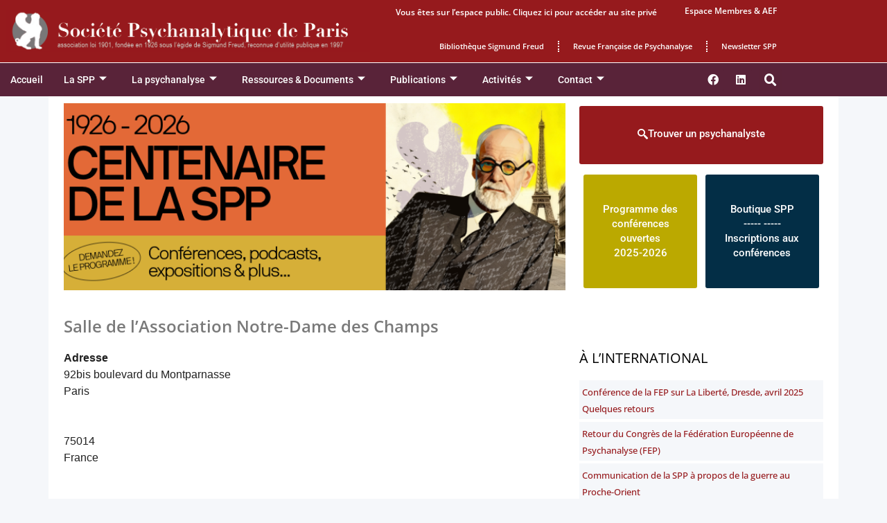

--- FILE ---
content_type: text/html; charset=UTF-8
request_url: https://www.spp.asso.fr/locations/salle-de-lassociation-notre-dame-des-champs/
body_size: 50136
content:

<!DOCTYPE html>
<html lang="fr-FR">
<head>
	<meta charset="UTF-8">
	<title>Salle de l&rsquo;Association Notre-Dame des Champs &#8211; Société Psychanalytique de Paris</title>
<link data-rocket-preload as="style" href="https://fonts.googleapis.com/css?family=Open%20Sans%3A300%2C300italic%2Cregular%2Citalic%2C600%2C600italic%2C700%2C700italic%2C800%2C800italic%7CInter%20Tight%3A100%2C100italic%2C200%2C200italic%2C300%2C300italic%2C400%2C400italic%2C500%2C500italic%2C600%2C600italic%2C700%2C700italic%2C800%2C800italic%2C900%2C900italic&#038;display=swap" rel="preload">
<link href="https://fonts.googleapis.com/css?family=Open%20Sans%3A300%2C300italic%2Cregular%2Citalic%2C600%2C600italic%2C700%2C700italic%2C800%2C800italic%7CInter%20Tight%3A100%2C100italic%2C200%2C200italic%2C300%2C300italic%2C400%2C400italic%2C500%2C500italic%2C600%2C600italic%2C700%2C700italic%2C800%2C800italic%2C900%2C900italic&#038;display=swap" media="print" onload="this.media=&#039;all&#039;" rel="stylesheet">
<noscript data-wpr-hosted-gf-parameters=""><link rel="stylesheet" href="https://fonts.googleapis.com/css?family=Open%20Sans%3A300%2C300italic%2Cregular%2Citalic%2C600%2C600italic%2C700%2C700italic%2C800%2C800italic%7CInter%20Tight%3A100%2C100italic%2C200%2C200italic%2C300%2C300italic%2C400%2C400italic%2C500%2C500italic%2C600%2C600italic%2C700%2C700italic%2C800%2C800italic%2C900%2C900italic&#038;display=swap"></noscript>
<meta name='robots' content='max-image-preview:large' />
<meta name="viewport" content="width=device-width, initial-scale=1"><link href='https://fonts.gstatic.com' crossorigin rel='preconnect' />
<link href='https://fonts.googleapis.com' crossorigin rel='preconnect' />
<link rel="alternate" type="application/rss+xml" title="Société Psychanalytique de Paris &raquo; Flux" href="https://www.spp.asso.fr/feed/" />
<link rel="alternate" title="oEmbed (JSON)" type="application/json+oembed" href="https://www.spp.asso.fr/wp-json/oembed/1.0/embed?url=https%3A%2F%2Fwww.spp.asso.fr%2Flocations%2Fsalle-de-lassociation-notre-dame-des-champs%2F" />
<link rel="alternate" title="oEmbed (XML)" type="text/xml+oembed" href="https://www.spp.asso.fr/wp-json/oembed/1.0/embed?url=https%3A%2F%2Fwww.spp.asso.fr%2Flocations%2Fsalle-de-lassociation-notre-dame-des-champs%2F&#038;format=xml" />
<style id='wp-img-auto-sizes-contain-inline-css'>
img:is([sizes=auto i],[sizes^="auto," i]){contain-intrinsic-size:3000px 1500px}
/*# sourceURL=wp-img-auto-sizes-contain-inline-css */
</style>

<link data-minify="1" rel='stylesheet' id='fluentform-elementor-widget-css' href='https://www.spp.asso.fr/wp-content/cache/min/1/wp-content/plugins/fluentform/assets/css/fluent-forms-elementor-widget.css?ver=1763024787' media='all' />
<link data-minify="1" rel='stylesheet' id='hfe-widgets-style-css' href='https://www.spp.asso.fr/wp-content/cache/min/1/wp-content/plugins/header-footer-elementor/inc/widgets-css/frontend.css?ver=1763024787' media='all' />
<style id='wp-emoji-styles-inline-css'>

	img.wp-smiley, img.emoji {
		display: inline !important;
		border: none !important;
		box-shadow: none !important;
		height: 1em !important;
		width: 1em !important;
		margin: 0 0.07em !important;
		vertical-align: -0.1em !important;
		background: none !important;
		padding: 0 !important;
	}
/*# sourceURL=wp-emoji-styles-inline-css */
</style>
<link rel='stylesheet' id='wp-block-library-css' href='https://www.spp.asso.fr/wp-includes/css/dist/block-library/style.min.css?ver=6.9' media='all' />
<style id='classic-theme-styles-inline-css'>
/*! This file is auto-generated */
.wp-block-button__link{color:#fff;background-color:#32373c;border-radius:9999px;box-shadow:none;text-decoration:none;padding:calc(.667em + 2px) calc(1.333em + 2px);font-size:1.125em}.wp-block-file__button{background:#32373c;color:#fff;text-decoration:none}
/*# sourceURL=/wp-includes/css/classic-themes.min.css */
</style>
<link data-minify="1" rel='stylesheet' id='h5ap-audioplayer-style-css' href='https://www.spp.asso.fr/wp-content/cache/min/1/wp-content/plugins/html5-audio-player/build/blocks/audioplayer/view.css?ver=1763197844' media='all' />
<link data-minify="1" rel='stylesheet' id='bplugins-plyrio-css' href='https://www.spp.asso.fr/wp-content/cache/min/1/wp-content/plugins/html5-audio-player/assets/css/plyr-v3.7.2.css?ver=1763197844' media='all' />
<style id='h5ap-radio-player-style-inline-css'>
:root{--h5ap-radio-bg:#232323;--h5ap-radio-primary-color:#232323}.wp-block-h5ap-radio-player .plyr___control.plyr__control--pressed .icon--not-pressed,.wp-block-h5ap-radio-player .plyr___control.plyr__control--pressed .label--not-pressed,.wp-block-h5ap-radio-player .plyr___control:not(.plyr__control--pressed) .icon--pressed,.wp-block-h5ap-radio-player .plyr___control:not(.plyr__control--pressed) .label--pressed,.wp-block-h5ap-radio-player a.plyr___control:after,.wp-block-h5ap-radio-player a.plyr___control:before{display:none}.wp-block-h5ap-radio-player .subtitle{padding-left:0}.wp-block-h5ap-radio-player .radio_skin_compacthorizontal .plyr--audio button:focus{background-color:#fff}.wp-block-h5ap-radio-player .radio_skin_compacthorizontal p{margin:0!important}.wp-block-h5ap-radio-player .lucide-radio{stroke:var(--h5ap-radio-icon-color)}.wp-block-h5ap-radio-player .plyr input[type=range]{color:var(--h5ap-radio-progress-color)}.wp-block-h5ap-radio-player .plyr .svg-icon{color:var(--h5ap-radio-icons-color)}.wp-block-h5ap-radio-player input[type=range]{background:transparent;border:none;outline:none;width:80px}.wp-block-h5ap-radio-player input[type=range]::-webkit-slider-runnable-track{border-radius:10px;box-shadow:none;height:4px}.wp-block-h5ap-radio-player input[type=range]::-moz-range-track{box-shadow:none;height:4px}.wp-block-h5ap-radio-player input[type=range]::-ms-fill-lower,.wp-block-h5ap-radio-player input[type=range]::-ms-fill-upper{border-radius:10px;box-shadow:none;height:4px}.wp-block-h5ap-radio-player .no-thumb input[type=range]::-webkit-slider-thumb{-webkit-appearance:none;appearance:none;height:0;margin-top:-4px;width:0}.wp-block-h5ap-radio-player .no-thumb input[type=range]::-moz-range-thumb{height:0;width:0}.wp-block-h5ap-radio-player .no-thumb input[type=range]::-ms-thumb{height:0;width:0}
@layer theme{:host,:root{--font-sans:ui-sans-serif,system-ui,sans-serif,"Apple Color Emoji","Segoe UI Emoji","Segoe UI Symbol","Noto Color Emoji";--font-mono:ui-monospace,SFMono-Regular,Menlo,Monaco,Consolas,"Liberation Mono","Courier New",monospace;--color-red-400:oklch(70.4% 0.191 22.216);--color-red-500:oklch(63.7% 0.237 25.331);--color-red-600:oklch(57.7% 0.245 27.325);--color-blue-50:oklch(97% 0.014 254.604);--color-blue-100:oklch(93.2% 0.032 255.585);--color-blue-400:oklch(70.7% 0.165 254.624);--color-blue-500:oklch(62.3% 0.214 259.815);--color-blue-700:oklch(48.8% 0.243 264.376);--color-blue-800:oklch(42.4% 0.199 265.638);--color-purple-600:oklch(55.8% 0.288 302.321);--color-slate-50:oklch(98.4% 0.003 247.858);--color-slate-100:oklch(96.8% 0.007 247.896);--color-slate-200:oklch(92.9% 0.013 255.508);--color-slate-400:oklch(70.4% 0.04 256.788);--color-slate-500:oklch(55.4% 0.046 257.417);--color-slate-600:oklch(44.6% 0.043 257.281);--color-slate-800:oklch(27.9% 0.041 260.031);--color-slate-900:oklch(20.8% 0.042 265.755);--color-gray-100:oklch(96.7% 0.003 264.542);--color-gray-200:oklch(92.8% 0.006 264.531);--color-gray-500:oklch(55.1% 0.027 264.364);--color-gray-600:oklch(44.6% 0.03 256.802);--color-gray-700:oklch(37.3% 0.034 259.733);--color-gray-800:oklch(27.8% 0.033 256.848);--color-white:#fff;--spacing:0.25rem;--text-xs:0.75rem;--text-xs--line-height:1.33333;--text-sm:0.875rem;--text-sm--line-height:1.42857;--text-lg:1.125rem;--text-lg--line-height:1.55556;--text-xl:1.25rem;--text-xl--line-height:1.4;--font-weight-medium:500;--font-weight-bold:700;--tracking-wider:0.05em;--radius-lg:0.5rem;--radius-xl:0.75rem;--radius-2xl:1rem;--radius-3xl:1.5rem;--animate-ping:ping 1s cubic-bezier(0,0,0.2,1) infinite;--animate-pulse:pulse 2s cubic-bezier(0.4,0,0.6,1) infinite;--blur-sm:8px;--blur-xl:24px;--default-transition-duration:150ms;--default-transition-timing-function:cubic-bezier(0.4,0,0.2,1);--default-font-family:var(--font-sans);--default-mono-font-family:var(--font-mono)}}.wp-block-h5ap-radio-player .border-none{--tw-border-style:none;border-style:none}@media(hover:hover){.wp-block-h5ap-radio-player .hover\:bg-transparent:hover{background-color:transparent}}.wp-block-h5ap-radio-player .absolute{position:absolute}.wp-block-h5ap-radio-player .leading-none{line-height:1}.wp-block-h5ap-radio-player .relative{position:relative}.wp-block-h5ap-radio-player .inset-0{inset:calc(var(--spacing)*0)}.wp-block-h5ap-radio-player .z-10{z-index:10}.wp-block-h5ap-radio-player .col-span-2{grid-column:span 2/span 2}.wp-block-h5ap-radio-player .mb-1{margin-bottom:calc(var(--spacing)*1)}.wp-block-h5ap-radio-player .mb-2{margin-bottom:calc(var(--spacing)*2)}.wp-block-h5ap-radio-player .mb-3{margin-bottom:calc(var(--spacing)*3)}.wp-block-h5ap-radio-player .mb-4{margin-bottom:calc(var(--spacing)*4)}.wp-block-h5ap-radio-player .flex{display:flex}.wp-block-h5ap-radio-player .grid{display:grid}.wp-block-h5ap-radio-player .h-2{height:calc(var(--spacing)*2)}.wp-block-h5ap-radio-player .h-3{height:calc(var(--spacing)*3)}.wp-block-h5ap-radio-player .h-5{height:calc(var(--spacing)*5)}.wp-block-h5ap-radio-player .h-6{height:calc(var(--spacing)*6)}.wp-block-h5ap-radio-player .h-8{height:calc(var(--spacing)*8)}.wp-block-h5ap-radio-player .h-12{height:calc(var(--spacing)*12)}.wp-block-h5ap-radio-player .w-2{width:calc(var(--spacing)*2)}.wp-block-h5ap-radio-player .w-3{width:calc(var(--spacing)*3)}.wp-block-h5ap-radio-player .w-5{width:calc(var(--spacing)*5)}.wp-block-h5ap-radio-player .w-8{width:calc(var(--spacing)*8)}.wp-block-h5ap-radio-player .w-12{width:calc(var(--spacing)*12)}.wp-block-h5ap-radio-player .w-full{width:100%}.wp-block-h5ap-radio-player .min-w-0{min-width:calc(var(--spacing)*0)}.wp-block-h5ap-radio-player .flex-1{flex:1}.wp-block-h5ap-radio-player .flex-shrink-0{flex-shrink:0}.wp-block-h5ap-radio-player .animate-ping{animation:var(--animate-ping)}.wp-block-h5ap-radio-player .animate-pulse{animation:var(--animate-pulse)}.wp-block-h5ap-radio-player .cursor-pointer{cursor:pointer}.wp-block-h5ap-radio-player .appearance-none{-webkit-appearance:none;-moz-appearance:none;appearance:none}.wp-block-h5ap-radio-player .grid-cols-3{grid-template-columns:repeat(3,minmax(0,1fr))}.wp-block-h5ap-radio-player .flex-col{flex-direction:column}.wp-block-h5ap-radio-player .items-center{align-items:center}.wp-block-h5ap-radio-player .justify-between{justify-content:space-between}.wp-block-h5ap-radio-player .justify-center{justify-content:center}.wp-block-h5ap-radio-player .justify-end{justify-content:flex-end}.wp-block-h5ap-radio-player .gap-2{gap:calc(var(--spacing)*2)}.wp-block-h5ap-radio-player .gap-4{gap:calc(var(--spacing)*4)}:where(.wp-block-h5ap-radio-player .space-x-2>:not(:last-child)){--tw-space-x-reverse:0;margin-inline-end:calc(var(--spacing)*2*(1 - var(--tw-space-x-reverse)));margin-inline-start:calc(var(--spacing)*2*var(--tw-space-x-reverse))}:where(.wp-block-h5ap-radio-player .space-x-3>:not(:last-child)){--tw-space-x-reverse:0;margin-inline-end:calc(var(--spacing)*3*(1 - var(--tw-space-x-reverse)));margin-inline-start:calc(var(--spacing)*3*var(--tw-space-x-reverse))}:where(.wp-block-h5ap-radio-player .space-x-4>:not(:last-child)){--tw-space-x-reverse:0;margin-inline-end:calc(var(--spacing)*4*(1 - var(--tw-space-x-reverse)));margin-inline-start:calc(var(--spacing)*4*var(--tw-space-x-reverse))}.wp-block-h5ap-radio-player .truncate{overflow:hidden;text-overflow:ellipsis;white-space:nowrap}.wp-block-h5ap-radio-player .overflow-hidden{overflow:hidden}.wp-block-h5ap-radio-player .rounded{border-radius:.25rem}.wp-block-h5ap-radio-player .rounded-2xl{border-radius:var(--radius-2xl)}.wp-block-h5ap-radio-player .rounded-3xl{border-radius:var(--radius-3xl)}.wp-block-h5ap-radio-player .rounded-full{border-radius:calc(infinity*1px)}.wp-block-h5ap-radio-player .rounded-lg{border-radius:var(--radius-lg)}.wp-block-h5ap-radio-player .rounded-xl{border-radius:var(--radius-xl)}.wp-block-h5ap-radio-player .border{border-style:var(--tw-border-style);border-width:1px}.wp-block-h5ap-radio-player .border-blue-100{border-color:var(--color-blue-100)}.wp-block-h5ap-radio-player .border-slate-200{border-color:var(--color-slate-200)}.wp-block-h5ap-radio-player .border-white\/20{border-color:color-mix(in srgb,#fff 20%,transparent)}@supports(color:color-mix(in lab,red,red)){.wp-block-h5ap-radio-player .border-white\/20{border-color:color-mix(in oklab,var(--color-white) 20%,transparent)}}.wp-block-h5ap-radio-player .border-white\/40{border-color:color-mix(in srgb,#fff 40%,transparent)}@supports(color:color-mix(in lab,red,red)){.wp-block-h5ap-radio-player .border-white\/40{border-color:color-mix(in oklab,var(--color-white) 40%,transparent)}}.wp-block-h5ap-radio-player .bg-blue-50{background-color:var(--color-blue-50)}.wp-block-h5ap-radio-player .bg-gray-200{background-color:var(--color-gray-200)}.wp-block-h5ap-radio-player .bg-gray-800{background-color:var(--color-gray-800)}.wp-block-h5ap-radio-player .bg-red-500{background-color:var(--color-red-500)}.wp-block-h5ap-radio-player .bg-slate-900{background-color:var(--color-slate-900)}.wp-block-h5ap-radio-player .bg-white{background-color:var(--color-white)}.wp-block-h5ap-radio-player .bg-white\/30{background-color:color-mix(in srgb,#fff 30%,transparent)}@supports(color:color-mix(in lab,red,red)){.wp-block-h5ap-radio-player .bg-white\/30{background-color:color-mix(in oklab,var(--color-white) 30%,transparent)}}.wp-block-h5ap-radio-player .bg-gradient-to-br{--tw-gradient-position:to bottom right in oklab;background-image:linear-gradient(var(--tw-gradient-stops))}.wp-block-h5ap-radio-player .bg-gradient-to-r{--tw-gradient-position:to right in oklab;background-image:linear-gradient(var(--tw-gradient-stops))}.wp-block-h5ap-radio-player .from-blue-400\/10{--tw-gradient-from:color-mix(in srgb,oklch(70.7% 0.165 254.624) 10%,transparent);--tw-gradient-stops:var(--tw-gradient-via-stops,var(--tw-gradient-position),var(--tw-gradient-from) var(--tw-gradient-from-position),var(--tw-gradient-to) var(--tw-gradient-to-position))}@supports(color:color-mix(in lab,red,red)){.wp-block-h5ap-radio-player .from-blue-400\/10{--tw-gradient-from:color-mix(in oklab,var(--color-blue-400) 10%,transparent)}}.wp-block-h5ap-radio-player .from-slate-50{--tw-gradient-from:var(--color-slate-50);--tw-gradient-stops:var(--tw-gradient-via-stops,var(--tw-gradient-position),var(--tw-gradient-from) var(--tw-gradient-from-position),var(--tw-gradient-to) var(--tw-gradient-to-position))}.wp-block-h5ap-radio-player .from-white\/20{--tw-gradient-from:color-mix(in srgb,#fff 20%,transparent);--tw-gradient-stops:var(--tw-gradient-via-stops,var(--tw-gradient-position),var(--tw-gradient-from) var(--tw-gradient-from-position),var(--tw-gradient-to) var(--tw-gradient-to-position))}@supports(color:color-mix(in lab,red,red)){.wp-block-h5ap-radio-player .from-white\/20{--tw-gradient-from:color-mix(in oklab,var(--color-white) 20%,transparent)}}.wp-block-h5ap-radio-player .to-purple-600\/10{--tw-gradient-to:color-mix(in srgb,oklch(55.8% 0.288 302.321) 10%,transparent);--tw-gradient-stops:var(--tw-gradient-via-stops,var(--tw-gradient-position),var(--tw-gradient-from) var(--tw-gradient-from-position),var(--tw-gradient-to) var(--tw-gradient-to-position))}@supports(color:color-mix(in lab,red,red)){.wp-block-h5ap-radio-player .to-purple-600\/10{--tw-gradient-to:color-mix(in oklab,var(--color-purple-600) 10%,transparent)}}.wp-block-h5ap-radio-player .to-slate-100{--tw-gradient-to:var(--color-slate-100);--tw-gradient-stops:var(--tw-gradient-via-stops,var(--tw-gradient-position),var(--tw-gradient-from) var(--tw-gradient-from-position),var(--tw-gradient-to) var(--tw-gradient-to-position))}.wp-block-h5ap-radio-player .to-white\/10{--tw-gradient-to:color-mix(in srgb,#fff 10%,transparent);--tw-gradient-stops:var(--tw-gradient-via-stops,var(--tw-gradient-position),var(--tw-gradient-from) var(--tw-gradient-from-position),var(--tw-gradient-to) var(--tw-gradient-to-position))}@supports(color:color-mix(in lab,red,red)){.wp-block-h5ap-radio-player .to-white\/10{--tw-gradient-to:color-mix(in oklab,var(--color-white) 10%,transparent)}}.wp-block-h5ap-radio-player .p-0{padding:calc(var(--spacing)*0)}.wp-block-h5ap-radio-player .p-4{padding:calc(var(--spacing)*4)}.wp-block-h5ap-radio-player .p-6{padding:calc(var(--spacing)*6)}.wp-block-h5ap-radio-player .px-2{padding-inline:calc(var(--spacing)*2)}.wp-block-h5ap-radio-player .px-6{padding-inline:calc(var(--spacing)*6)}.wp-block-h5ap-radio-player .py-3{padding-block:calc(var(--spacing)*3)}.wp-block-h5ap-radio-player .text-lg{font-size:var(--text-lg);line-height:var(--tw-leading,var(--text-lg--line-height))}.wp-block-h5ap-radio-player .text-sm{font-size:var(--text-sm);line-height:var(--tw-leading,var(--text-sm--line-height))}.wp-block-h5ap-radio-player .text-xl{font-size:var(--text-xl);line-height:var(--tw-leading,var(--text-xl--line-height))}.wp-block-h5ap-radio-player .text-xs{font-size:var(--text-xs);line-height:var(--tw-leading,var(--text-xs--line-height))}.wp-block-h5ap-radio-player .font-bold{--tw-font-weight:var(--font-weight-bold);font-weight:var(--font-weight-bold)}.wp-block-h5ap-radio-player .font-medium{--tw-font-weight:var(--font-weight-medium);font-weight:var(--font-weight-medium)}.wp-block-h5ap-radio-player .tracking-wider{--tw-tracking:var(--tracking-wider);letter-spacing:var(--tracking-wider)}.wp-block-h5ap-radio-player .text-blue-500{color:var(--color-blue-500)}.wp-block-h5ap-radio-player .text-blue-700{color:var(--color-blue-700)}.wp-block-h5ap-radio-player .text-blue-800{color:var(--color-blue-800)}.wp-block-h5ap-radio-player .text-gray-500{color:var(--color-gray-500)}.wp-block-h5ap-radio-player .text-gray-600{color:var(--color-gray-600)}.wp-block-h5ap-radio-player .text-gray-700{color:var(--color-gray-700)}.wp-block-h5ap-radio-player .text-gray-800{color:var(--color-gray-800)}.wp-block-h5ap-radio-player .text-red-400{color:var(--color-red-400)}.wp-block-h5ap-radio-player .text-red-600{color:var(--color-red-600)}.wp-block-h5ap-radio-player .text-slate-400{color:var(--color-slate-400)}.wp-block-h5ap-radio-player .text-slate-500{color:var(--color-slate-500)}.wp-block-h5ap-radio-player .text-slate-600{color:var(--color-slate-600)}.wp-block-h5ap-radio-player .text-slate-800{color:var(--color-slate-800)}.wp-block-h5ap-radio-player .text-slate-900{color:var(--color-slate-900)}.wp-block-h5ap-radio-player .text-white{color:var(--color-white)}.wp-block-h5ap-radio-player .uppercase{text-transform:uppercase}.wp-block-h5ap-radio-player .opacity-75{opacity:75%}.wp-block-h5ap-radio-player .shadow-2xl{--tw-shadow:0 25px 50px -12px var(--tw-shadow-color,rgba(0,0,0,.25))}.wp-block-h5ap-radio-player .shadow-2xl,.wp-block-h5ap-radio-player .shadow-lg{box-shadow:var(--tw-inset-shadow),var(--tw-inset-ring-shadow),var(--tw-ring-offset-shadow),var(--tw-ring-shadow),var(--tw-shadow)}.wp-block-h5ap-radio-player .shadow-lg{--tw-shadow:0 10px 15px -3px var(--tw-shadow-color,rgba(0,0,0,.1)),0 4px 6px -4px var(--tw-shadow-color,rgba(0,0,0,.1))}.wp-block-h5ap-radio-player .shadow-md{--tw-shadow:0 4px 6px -1px var(--tw-shadow-color,rgba(0,0,0,.1)),0 2px 4px -2px var(--tw-shadow-color,rgba(0,0,0,.1))}.wp-block-h5ap-radio-player .shadow-md,.wp-block-h5ap-radio-player .shadow-xl{box-shadow:var(--tw-inset-shadow),var(--tw-inset-ring-shadow),var(--tw-ring-offset-shadow),var(--tw-ring-shadow),var(--tw-shadow)}.wp-block-h5ap-radio-player .shadow-xl{--tw-shadow:0 20px 25px -5px var(--tw-shadow-color,rgba(0,0,0,.1)),0 8px 10px -6px var(--tw-shadow-color,rgba(0,0,0,.1))}.wp-block-h5ap-radio-player .backdrop-blur-sm{--tw-backdrop-blur:blur(var(--blur-sm))}.wp-block-h5ap-radio-player .backdrop-blur-sm,.wp-block-h5ap-radio-player .backdrop-blur-xl{-webkit-backdrop-filter:var(--tw-backdrop-blur, ) var(--tw-backdrop-brightness, ) var(--tw-backdrop-contrast, ) var(--tw-backdrop-grayscale, ) var(--tw-backdrop-hue-rotate, ) var(--tw-backdrop-invert, ) var(--tw-backdrop-opacity, ) var(--tw-backdrop-saturate, ) var(--tw-backdrop-sepia, );backdrop-filter:var(--tw-backdrop-blur, ) var(--tw-backdrop-brightness, ) var(--tw-backdrop-contrast, ) var(--tw-backdrop-grayscale, ) var(--tw-backdrop-hue-rotate, ) var(--tw-backdrop-invert, ) var(--tw-backdrop-opacity, ) var(--tw-backdrop-saturate, ) var(--tw-backdrop-sepia, )}.wp-block-h5ap-radio-player .backdrop-blur-xl{--tw-backdrop-blur:blur(var(--blur-xl))}.wp-block-h5ap-radio-player .transition-all{transition-duration:var(--tw-duration,var(--default-transition-duration));transition-property:all;transition-timing-function:var(--tw-ease,var(--default-transition-timing-function))}.wp-block-h5ap-radio-player .transition-colors{transition-duration:var(--tw-duration,var(--default-transition-duration));transition-property:color,background-color,border-color,outline-color,text-decoration-color,fill,stroke,--tw-gradient-from,--tw-gradient-via,--tw-gradient-to;transition-timing-function:var(--tw-ease,var(--default-transition-timing-function))}.wp-block-h5ap-radio-player .duration-200{--tw-duration:200ms;transition-duration:.2s}.wp-block-h5ap-radio-player .duration-300{--tw-duration:300ms;transition-duration:.3s}@media(hover:hover){.wp-block-h5ap-radio-player .hover\:scale-105:hover{--tw-scale-x:105%;--tw-scale-y:105%;--tw-scale-z:105%;scale:var(--tw-scale-x) var(--tw-scale-y)}.wp-block-h5ap-radio-player .hover\:bg-gray-100:hover{background-color:var(--color-gray-100)}.wp-block-h5ap-radio-player .hover\:bg-slate-800:hover{background-color:var(--color-slate-800)}.wp-block-h5ap-radio-player .hover\:bg-white\/40:hover{background-color:color-mix(in srgb,#fff 40%,transparent)}}@media(hover:hover){@supports(color:color-mix(in lab,red,red)){.wp-block-h5ap-radio-player .hover\:bg-white\/40:hover{background-color:color-mix(in oklab,var(--color-white) 40%,transparent)}}}@media(hover:hover){.wp-block-h5ap-radio-player .hover\:text-blue-500:hover{color:var(--color-blue-500)}.wp-block-h5ap-radio-player .hover\:text-red-500:hover{color:var(--color-red-500)}.wp-block-h5ap-radio-player .hover\:text-slate-600:hover{color:var(--color-slate-600)}.wp-block-h5ap-radio-player .hover\:shadow-lg:hover{--tw-shadow:0 10px 15px -3px var(--tw-shadow-color,rgba(0,0,0,.1)),0 4px 6px -4px var(--tw-shadow-color,rgba(0,0,0,.1));box-shadow:var(--tw-inset-shadow),var(--tw-inset-ring-shadow),var(--tw-ring-offset-shadow),var(--tw-ring-shadow),var(--tw-shadow)}}@property --tw-space-x-reverse{syntax:"*";inherits:false;initial-value:0}@property --tw-border-style{syntax:"*";inherits:false;initial-value:solid}@property --tw-gradient-position{syntax:"*";inherits:false}@property --tw-gradient-from{syntax:"<color>";inherits:false;initial-value:transparent}@property --tw-gradient-via{syntax:"<color>";inherits:false;initial-value:transparent}@property --tw-gradient-to{syntax:"<color>";inherits:false;initial-value:transparent}@property --tw-gradient-stops{syntax:"*";inherits:false}@property --tw-gradient-via-stops{syntax:"*";inherits:false}@property --tw-gradient-from-position{syntax:"<length-percentage>";inherits:false;initial-value:0}@property --tw-gradient-via-position{syntax:"<length-percentage>";inherits:false;initial-value:50%}@property --tw-gradient-to-position{syntax:"<length-percentage>";inherits:false;initial-value:100%}@property --tw-font-weight{syntax:"*";inherits:false}@property --tw-tracking{syntax:"*";inherits:false}@property --tw-shadow{syntax:"*";inherits:false;initial-value:0 0 transparent}@property --tw-shadow-color{syntax:"*";inherits:false}@property --tw-shadow-alpha{syntax:"<percentage>";inherits:false;initial-value:100%}@property --tw-inset-shadow{syntax:"*";inherits:false;initial-value:0 0 transparent}@property --tw-inset-shadow-color{syntax:"*";inherits:false}@property --tw-inset-shadow-alpha{syntax:"<percentage>";inherits:false;initial-value:100%}@property --tw-ring-color{syntax:"*";inherits:false}@property --tw-ring-shadow{syntax:"*";inherits:false;initial-value:0 0 transparent}@property --tw-inset-ring-color{syntax:"*";inherits:false}@property --tw-inset-ring-shadow{syntax:"*";inherits:false;initial-value:0 0 transparent}@property --tw-ring-inset{syntax:"*";inherits:false}@property --tw-ring-offset-width{syntax:"<length>";inherits:false;initial-value:0}@property --tw-ring-offset-color{syntax:"*";inherits:false;initial-value:#fff}@property --tw-ring-offset-shadow{syntax:"*";inherits:false;initial-value:0 0 transparent}@property --tw-backdrop-blur{syntax:"*";inherits:false}@property --tw-backdrop-brightness{syntax:"*";inherits:false}@property --tw-backdrop-contrast{syntax:"*";inherits:false}@property --tw-backdrop-grayscale{syntax:"*";inherits:false}@property --tw-backdrop-hue-rotate{syntax:"*";inherits:false}@property --tw-backdrop-invert{syntax:"*";inherits:false}@property --tw-backdrop-opacity{syntax:"*";inherits:false}@property --tw-backdrop-saturate{syntax:"*";inherits:false}@property --tw-backdrop-sepia{syntax:"*";inherits:false}@property --tw-duration{syntax:"*";inherits:false}@property --tw-scale-x{syntax:"*";inherits:false;initial-value:1}@property --tw-scale-y{syntax:"*";inherits:false;initial-value:1}@property --tw-scale-z{syntax:"*";inherits:false;initial-value:1}@keyframes ping{75%,to{opacity:0;transform:scale(2)}}@keyframes pulse{50%{opacity:.5}}@layer properties{@supports((-webkit-hyphens:none) and (not (margin-trim:inline))) or ((-moz-orient:inline) and (not (color:rgb(from red r g b)))){*,::backdrop,:after,:before{--tw-space-x-reverse:0;--tw-border-style:solid;--tw-gradient-position:initial;--tw-gradient-from:#0000;--tw-gradient-via:#0000;--tw-gradient-to:#0000;--tw-gradient-stops:initial;--tw-gradient-via-stops:initial;--tw-gradient-from-position:0%;--tw-gradient-via-position:50%;--tw-gradient-to-position:100%;--tw-font-weight:initial;--tw-tracking:initial;--tw-shadow:0 0 #0000;--tw-shadow-color:initial;--tw-shadow-alpha:100%;--tw-inset-shadow:0 0 #0000;--tw-inset-shadow-color:initial;--tw-inset-shadow-alpha:100%;--tw-ring-color:initial;--tw-ring-shadow:0 0 #0000;--tw-inset-ring-color:initial;--tw-inset-ring-shadow:0 0 #0000;--tw-ring-inset:initial;--tw-ring-offset-width:0px;--tw-ring-offset-color:#fff;--tw-ring-offset-shadow:0 0 #0000;--tw-backdrop-blur:initial;--tw-backdrop-brightness:initial;--tw-backdrop-contrast:initial;--tw-backdrop-grayscale:initial;--tw-backdrop-hue-rotate:initial;--tw-backdrop-invert:initial;--tw-backdrop-opacity:initial;--tw-backdrop-saturate:initial;--tw-backdrop-sepia:initial;--tw-duration:initial;--tw-scale-x:1;--tw-scale-y:1;--tw-scale-z:1}}}

/*# sourceURL=https://www.spp.asso.fr/wp-content/plugins/html5-audio-player/build/blocks/radio-player/view.css */
</style>
<style id='pdfemb-pdf-embedder-viewer-style-inline-css'>
.wp-block-pdfemb-pdf-embedder-viewer{max-width:none}

/*# sourceURL=https://www.spp.asso.fr/wp-content/plugins/pdf-embedder/block/build/style-index.css */
</style>
<style id='global-styles-inline-css'>
:root{--wp--preset--aspect-ratio--square: 1;--wp--preset--aspect-ratio--4-3: 4/3;--wp--preset--aspect-ratio--3-4: 3/4;--wp--preset--aspect-ratio--3-2: 3/2;--wp--preset--aspect-ratio--2-3: 2/3;--wp--preset--aspect-ratio--16-9: 16/9;--wp--preset--aspect-ratio--9-16: 9/16;--wp--preset--color--black: #000000;--wp--preset--color--cyan-bluish-gray: #abb8c3;--wp--preset--color--white: #ffffff;--wp--preset--color--pale-pink: #f78da7;--wp--preset--color--vivid-red: #cf2e2e;--wp--preset--color--luminous-vivid-orange: #ff6900;--wp--preset--color--luminous-vivid-amber: #fcb900;--wp--preset--color--light-green-cyan: #7bdcb5;--wp--preset--color--vivid-green-cyan: #00d084;--wp--preset--color--pale-cyan-blue: #8ed1fc;--wp--preset--color--vivid-cyan-blue: #0693e3;--wp--preset--color--vivid-purple: #9b51e0;--wp--preset--color--contrast: var(--contrast);--wp--preset--color--contrast-2: var(--contrast-2);--wp--preset--color--contrast-3: var(--contrast-3);--wp--preset--color--base: var(--base);--wp--preset--color--base-2: var(--base-2);--wp--preset--color--base-3: var(--base-3);--wp--preset--color--accent: var(--accent);--wp--preset--gradient--vivid-cyan-blue-to-vivid-purple: linear-gradient(135deg,rgb(6,147,227) 0%,rgb(155,81,224) 100%);--wp--preset--gradient--light-green-cyan-to-vivid-green-cyan: linear-gradient(135deg,rgb(122,220,180) 0%,rgb(0,208,130) 100%);--wp--preset--gradient--luminous-vivid-amber-to-luminous-vivid-orange: linear-gradient(135deg,rgb(252,185,0) 0%,rgb(255,105,0) 100%);--wp--preset--gradient--luminous-vivid-orange-to-vivid-red: linear-gradient(135deg,rgb(255,105,0) 0%,rgb(207,46,46) 100%);--wp--preset--gradient--very-light-gray-to-cyan-bluish-gray: linear-gradient(135deg,rgb(238,238,238) 0%,rgb(169,184,195) 100%);--wp--preset--gradient--cool-to-warm-spectrum: linear-gradient(135deg,rgb(74,234,220) 0%,rgb(151,120,209) 20%,rgb(207,42,186) 40%,rgb(238,44,130) 60%,rgb(251,105,98) 80%,rgb(254,248,76) 100%);--wp--preset--gradient--blush-light-purple: linear-gradient(135deg,rgb(255,206,236) 0%,rgb(152,150,240) 100%);--wp--preset--gradient--blush-bordeaux: linear-gradient(135deg,rgb(254,205,165) 0%,rgb(254,45,45) 50%,rgb(107,0,62) 100%);--wp--preset--gradient--luminous-dusk: linear-gradient(135deg,rgb(255,203,112) 0%,rgb(199,81,192) 50%,rgb(65,88,208) 100%);--wp--preset--gradient--pale-ocean: linear-gradient(135deg,rgb(255,245,203) 0%,rgb(182,227,212) 50%,rgb(51,167,181) 100%);--wp--preset--gradient--electric-grass: linear-gradient(135deg,rgb(202,248,128) 0%,rgb(113,206,126) 100%);--wp--preset--gradient--midnight: linear-gradient(135deg,rgb(2,3,129) 0%,rgb(40,116,252) 100%);--wp--preset--font-size--small: 13px;--wp--preset--font-size--medium: 20px;--wp--preset--font-size--large: 36px;--wp--preset--font-size--x-large: 42px;--wp--preset--spacing--20: 0.44rem;--wp--preset--spacing--30: 0.67rem;--wp--preset--spacing--40: 1rem;--wp--preset--spacing--50: 1.5rem;--wp--preset--spacing--60: 2.25rem;--wp--preset--spacing--70: 3.38rem;--wp--preset--spacing--80: 5.06rem;--wp--preset--shadow--natural: 6px 6px 9px rgba(0, 0, 0, 0.2);--wp--preset--shadow--deep: 12px 12px 50px rgba(0, 0, 0, 0.4);--wp--preset--shadow--sharp: 6px 6px 0px rgba(0, 0, 0, 0.2);--wp--preset--shadow--outlined: 6px 6px 0px -3px rgb(255, 255, 255), 6px 6px rgb(0, 0, 0);--wp--preset--shadow--crisp: 6px 6px 0px rgb(0, 0, 0);}:where(.is-layout-flex){gap: 0.5em;}:where(.is-layout-grid){gap: 0.5em;}body .is-layout-flex{display: flex;}.is-layout-flex{flex-wrap: wrap;align-items: center;}.is-layout-flex > :is(*, div){margin: 0;}body .is-layout-grid{display: grid;}.is-layout-grid > :is(*, div){margin: 0;}:where(.wp-block-columns.is-layout-flex){gap: 2em;}:where(.wp-block-columns.is-layout-grid){gap: 2em;}:where(.wp-block-post-template.is-layout-flex){gap: 1.25em;}:where(.wp-block-post-template.is-layout-grid){gap: 1.25em;}.has-black-color{color: var(--wp--preset--color--black) !important;}.has-cyan-bluish-gray-color{color: var(--wp--preset--color--cyan-bluish-gray) !important;}.has-white-color{color: var(--wp--preset--color--white) !important;}.has-pale-pink-color{color: var(--wp--preset--color--pale-pink) !important;}.has-vivid-red-color{color: var(--wp--preset--color--vivid-red) !important;}.has-luminous-vivid-orange-color{color: var(--wp--preset--color--luminous-vivid-orange) !important;}.has-luminous-vivid-amber-color{color: var(--wp--preset--color--luminous-vivid-amber) !important;}.has-light-green-cyan-color{color: var(--wp--preset--color--light-green-cyan) !important;}.has-vivid-green-cyan-color{color: var(--wp--preset--color--vivid-green-cyan) !important;}.has-pale-cyan-blue-color{color: var(--wp--preset--color--pale-cyan-blue) !important;}.has-vivid-cyan-blue-color{color: var(--wp--preset--color--vivid-cyan-blue) !important;}.has-vivid-purple-color{color: var(--wp--preset--color--vivid-purple) !important;}.has-black-background-color{background-color: var(--wp--preset--color--black) !important;}.has-cyan-bluish-gray-background-color{background-color: var(--wp--preset--color--cyan-bluish-gray) !important;}.has-white-background-color{background-color: var(--wp--preset--color--white) !important;}.has-pale-pink-background-color{background-color: var(--wp--preset--color--pale-pink) !important;}.has-vivid-red-background-color{background-color: var(--wp--preset--color--vivid-red) !important;}.has-luminous-vivid-orange-background-color{background-color: var(--wp--preset--color--luminous-vivid-orange) !important;}.has-luminous-vivid-amber-background-color{background-color: var(--wp--preset--color--luminous-vivid-amber) !important;}.has-light-green-cyan-background-color{background-color: var(--wp--preset--color--light-green-cyan) !important;}.has-vivid-green-cyan-background-color{background-color: var(--wp--preset--color--vivid-green-cyan) !important;}.has-pale-cyan-blue-background-color{background-color: var(--wp--preset--color--pale-cyan-blue) !important;}.has-vivid-cyan-blue-background-color{background-color: var(--wp--preset--color--vivid-cyan-blue) !important;}.has-vivid-purple-background-color{background-color: var(--wp--preset--color--vivid-purple) !important;}.has-black-border-color{border-color: var(--wp--preset--color--black) !important;}.has-cyan-bluish-gray-border-color{border-color: var(--wp--preset--color--cyan-bluish-gray) !important;}.has-white-border-color{border-color: var(--wp--preset--color--white) !important;}.has-pale-pink-border-color{border-color: var(--wp--preset--color--pale-pink) !important;}.has-vivid-red-border-color{border-color: var(--wp--preset--color--vivid-red) !important;}.has-luminous-vivid-orange-border-color{border-color: var(--wp--preset--color--luminous-vivid-orange) !important;}.has-luminous-vivid-amber-border-color{border-color: var(--wp--preset--color--luminous-vivid-amber) !important;}.has-light-green-cyan-border-color{border-color: var(--wp--preset--color--light-green-cyan) !important;}.has-vivid-green-cyan-border-color{border-color: var(--wp--preset--color--vivid-green-cyan) !important;}.has-pale-cyan-blue-border-color{border-color: var(--wp--preset--color--pale-cyan-blue) !important;}.has-vivid-cyan-blue-border-color{border-color: var(--wp--preset--color--vivid-cyan-blue) !important;}.has-vivid-purple-border-color{border-color: var(--wp--preset--color--vivid-purple) !important;}.has-vivid-cyan-blue-to-vivid-purple-gradient-background{background: var(--wp--preset--gradient--vivid-cyan-blue-to-vivid-purple) !important;}.has-light-green-cyan-to-vivid-green-cyan-gradient-background{background: var(--wp--preset--gradient--light-green-cyan-to-vivid-green-cyan) !important;}.has-luminous-vivid-amber-to-luminous-vivid-orange-gradient-background{background: var(--wp--preset--gradient--luminous-vivid-amber-to-luminous-vivid-orange) !important;}.has-luminous-vivid-orange-to-vivid-red-gradient-background{background: var(--wp--preset--gradient--luminous-vivid-orange-to-vivid-red) !important;}.has-very-light-gray-to-cyan-bluish-gray-gradient-background{background: var(--wp--preset--gradient--very-light-gray-to-cyan-bluish-gray) !important;}.has-cool-to-warm-spectrum-gradient-background{background: var(--wp--preset--gradient--cool-to-warm-spectrum) !important;}.has-blush-light-purple-gradient-background{background: var(--wp--preset--gradient--blush-light-purple) !important;}.has-blush-bordeaux-gradient-background{background: var(--wp--preset--gradient--blush-bordeaux) !important;}.has-luminous-dusk-gradient-background{background: var(--wp--preset--gradient--luminous-dusk) !important;}.has-pale-ocean-gradient-background{background: var(--wp--preset--gradient--pale-ocean) !important;}.has-electric-grass-gradient-background{background: var(--wp--preset--gradient--electric-grass) !important;}.has-midnight-gradient-background{background: var(--wp--preset--gradient--midnight) !important;}.has-small-font-size{font-size: var(--wp--preset--font-size--small) !important;}.has-medium-font-size{font-size: var(--wp--preset--font-size--medium) !important;}.has-large-font-size{font-size: var(--wp--preset--font-size--large) !important;}.has-x-large-font-size{font-size: var(--wp--preset--font-size--x-large) !important;}
:where(.wp-block-post-template.is-layout-flex){gap: 1.25em;}:where(.wp-block-post-template.is-layout-grid){gap: 1.25em;}
:where(.wp-block-term-template.is-layout-flex){gap: 1.25em;}:where(.wp-block-term-template.is-layout-grid){gap: 1.25em;}
:where(.wp-block-columns.is-layout-flex){gap: 2em;}:where(.wp-block-columns.is-layout-grid){gap: 2em;}
:root :where(.wp-block-pullquote){font-size: 1.5em;line-height: 1.6;}
/*# sourceURL=global-styles-inline-css */
</style>
<link data-minify="1" rel='stylesheet' id='h5ap-public-css' href='https://www.spp.asso.fr/wp-content/cache/min/1/wp-content/plugins/html5-audio-player/assets/css/style.css?ver=1763024787' media='all' />
<link rel='stylesheet' id='ae-pro-css-css' href='https://www.spp.asso.fr/wp-content/plugins/anywhere-elementor-pro/includes/assets/css/ae-pro.min.css?ver=2.29.3' media='all' />
<link data-minify="1" rel='stylesheet' id='niche-frame-css' href='https://www.spp.asso.fr/wp-content/cache/min/1/wp-content/plugins/events-addon-for-elementor/assets/css/niche-frame.css?ver=1763024787' media='all' />
<link data-minify="1" rel='stylesheet' id='font-awesome-css' href='https://www.spp.asso.fr/wp-content/cache/min/1/wp-content/plugins/elementor/assets/lib/font-awesome/css/font-awesome.min.css?ver=1763024787' media='all' />
<link rel='stylesheet' id='animate-css' href='https://www.spp.asso.fr/wp-content/plugins/events-addon-for-elementor/assets/css/animate.min.css?ver=3.7.2' media='all' />
<link data-minify="1" rel='stylesheet' id='themify-icons-css' href='https://www.spp.asso.fr/wp-content/cache/min/1/wp-content/plugins/events-addon-for-elementor/assets/css/themify-icons.min.css?ver=1763024787' media='all' />
<link data-minify="1" rel='stylesheet' id='linea-css' href='https://www.spp.asso.fr/wp-content/cache/min/1/wp-content/plugins/events-addon-for-elementor/assets/css/linea.min.css?ver=1763024787' media='all' />
<link rel='stylesheet' id='magnific-popup-css' href='https://www.spp.asso.fr/wp-content/plugins/events-addon-for-elementor/assets/css/magnific-popup.min.css?ver=1.0' media='all' />
<link rel='stylesheet' id='owl-carousel-css' href='https://www.spp.asso.fr/wp-content/plugins/events-addon-for-elementor/assets/css/owl.carousel.min.css?ver=2.3.4' media='all' />
<link data-minify="1" rel='stylesheet' id='juxtapose-css' href='https://www.spp.asso.fr/wp-content/cache/min/1/wp-content/plugins/events-addon-for-elementor/assets/css/juxtapose.css?ver=1763024787' media='all' />
<link data-minify="1" rel='stylesheet' id='naevents-styles-css' href='https://www.spp.asso.fr/wp-content/cache/min/1/wp-content/plugins/events-addon-for-elementor/assets/css/styles.css?ver=1763024787' media='all' />
<link data-minify="1" rel='stylesheet' id='naevents-responsive-css' href='https://www.spp.asso.fr/wp-content/cache/min/1/wp-content/plugins/events-addon-for-elementor/assets/css/responsive.css?ver=1763024787' media='all' />
<link rel='stylesheet' id='events-manager-css' href='https://www.spp.asso.fr/wp-content/plugins/events-manager/includes/css/events-manager.min.css?ver=7.2.3.1' media='all' />
<style id='events-manager-inline-css'>
body .em { --font-weight : inherit; --font-size : 1em; --line-height : inherit; }
/*# sourceURL=events-manager-inline-css */
</style>
<link data-minify="1" rel='stylesheet' id='side-matter-css' href='https://www.spp.asso.fr/wp-content/cache/min/1/wp-content/plugins/side-matter/css/side-matter.css?ver=1763024787' media='all' />
<link rel='stylesheet' id='js-autocomplete-style-css' href='https://www.spp.asso.fr/wp-content/plugins/wp-advanced-search/css/jquery.autocomplete.min.css?ver=1.0' media='all' />
<link rel='stylesheet' id='cmplz-general-css' href='https://www.spp.asso.fr/wp-content/plugins/complianz-gdpr/assets/css/cookieblocker.min.css?ver=1766012736' media='all' />
<link data-minify="1" rel='stylesheet' id='hfe-style-css' href='https://www.spp.asso.fr/wp-content/cache/min/1/wp-content/plugins/header-footer-elementor/assets/css/header-footer-elementor.css?ver=1763024787' media='all' />
<link data-minify="1" rel='stylesheet' id='elementor-icons-css' href='https://www.spp.asso.fr/wp-content/cache/min/1/wp-content/plugins/elementor/assets/lib/eicons/css/elementor-icons.min.css?ver=1763024787' media='all' />
<link rel='stylesheet' id='elementor-frontend-css' href='https://www.spp.asso.fr/wp-content/plugins/elementor/assets/css/frontend.min.css?ver=3.34.2' media='all' />
<style id='elementor-frontend-inline-css'>
.elementor-kit-31026{--e-global-color-primary:#202020;--e-global-color-secondary:#B7B4B4;--e-global-color-text:#707070;--e-global-color-accent:#961A1D;--e-global-color-7db4f97:#000;--e-global-color-68c9624e:#FFF;--e-global-color-11d1f594:#D4C6C6;--e-global-color-68daa7a6:#37767A;--e-global-color-769d0102:#032E46;--e-global-color-20816d78:#BBA900;--e-global-color-60f8f39f:#E36937;--e-global-color-41e294c:#592339;--e-global-color-54e18a1:#032E46;--e-global-color-5ec2093f:#776F70;--e-global-color-4afa9835:#6EC1E4;--e-global-color-40ccf564:#54595F;--e-global-color-3cdbcbc1:#7A7A7A;--e-global-color-2b65fbdf:#61CE70;--e-global-color-df22ee2:#4054B2;--e-global-color-39ed461:#23A455;--e-global-color-6273720d:#020101;--e-global-color-65332df8:#590608;--e-global-color-62a842f2:#E7DADA;--e-global-color-5d8f4765:#B69898;--e-global-color-35660043:#DA0E13;--e-global-color-186d8537:#254F51;--e-global-color-7cf76c14:#E33693;--e-global-color-7ab10ad:#FF4400;--e-global-color-15e7b70:#6EC1E40D;--e-global-color-1b51551:#FAF4DE57;--e-global-color-4fe3070:#1221BB;--e-global-color-fa8b6e1:#59233921;--e-global-color-dfcde35:#0F70B7;--e-global-color-6df7e60:#F2EEEE;--e-global-color-67708cb:#F8EEEE;--e-global-color-3939cc6:#E36937;--e-global-color-4764ae0:#F7E9E0;--e-global-color-d86ed82:#40551D;--e-global-color-78e5bb7:#CAD3DA;--e-global-color-98dafdf:#DD924F;--e-global-color-862ff7c:#D6AF38;--e-global-typography-primary-font-family:"Open Sans";--e-global-typography-primary-font-weight:600;--e-global-typography-secondary-font-family:"Roboto Slab";--e-global-typography-secondary-font-weight:400;--e-global-typography-text-font-family:"Alegreya";--e-global-typography-text-font-weight:400;--e-global-typography-accent-font-family:"Roboto";--e-global-typography-accent-font-weight:500;--e-global-typography-1c055e4-font-family:"Inter Tight";--e-global-typography-1c055e4-font-weight:500;--e-global-typography-1c055e4-letter-spacing:-0.6px;--e-global-typography-6ce4707-font-family:"Inter Tight";--e-global-typography-6ce4707-font-weight:600;--e-global-typography-123e19c-font-family:"Inter Tight";--e-global-typography-123e19c-font-size:18px;--e-global-typography-123e19c-font-weight:500;--e-global-typography-123e19c-letter-spacing:-0.2px;--e-global-typography-5eb852b-font-family:"Inter Tight";--e-global-typography-5eb852b-font-weight:500;--e-global-typography-5eb852b-text-decoration:underline;--e-global-typography-74d1209-font-family:"Inter Tight";--e-global-typography-74d1209-font-size:32px;--e-global-typography-74d1209-font-weight:600;--e-global-typography-74d1209-letter-spacing:-0.6px;}.elementor-kit-31026 e-page-transition{background-color:#FFBC7D;}.elementor-section.elementor-section-boxed > .elementor-container{max-width:1140px;}.e-con{--container-max-width:1140px;}.elementor-widget:not(:last-child){margin-block-end:20px;}.elementor-element{--widgets-spacing:20px 20px;--widgets-spacing-row:20px;--widgets-spacing-column:20px;}{}h1.entry-title{display:var(--page-title-display);}@media(max-width:1024px){.elementor-section.elementor-section-boxed > .elementor-container{max-width:1024px;}.e-con{--container-max-width:1024px;}}@media(max-width:767px){.elementor-section.elementor-section-boxed > .elementor-container{max-width:767px;}.e-con{--container-max-width:767px;}}/* Start Custom Fonts CSS *//* End Custom Fonts CSS */
.elementor-53834 .elementor-element.elementor-element-bba9a61:not(.elementor-motion-effects-element-type-background), .elementor-53834 .elementor-element.elementor-element-bba9a61 > .elementor-motion-effects-container > .elementor-motion-effects-layer{background-color:var( --e-global-color-accent );}.elementor-53834 .elementor-element.elementor-element-bba9a61 > .elementor-background-overlay{background-color:var( --e-global-color-accent );opacity:1;transition:background 0.3s, border-radius 0.3s, opacity 0.3s;}.elementor-53834 .elementor-element.elementor-element-bba9a61 > .elementor-container{max-width:1140px;}.elementor-53834 .elementor-element.elementor-element-bba9a61{border-style:solid;border-width:0px 1px 0px 1px;border-color:var( --e-global-color-accent );transition:background 0.3s, border 0.3s, border-radius 0.3s, box-shadow 0.3s;margin-top:0px;margin-bottom:0px;padding:0px 0px 0px 0px;}.elementor-53834 .elementor-element.elementor-element-304f4d7:not(.elementor-motion-effects-element-type-background) > .elementor-widget-wrap, .elementor-53834 .elementor-element.elementor-element-304f4d7 > .elementor-widget-wrap > .elementor-motion-effects-container > .elementor-motion-effects-layer{background-color:var( --e-global-color-accent );}.elementor-bc-flex-widget .elementor-53834 .elementor-element.elementor-element-304f4d7.elementor-column .elementor-widget-wrap{align-items:center;}.elementor-53834 .elementor-element.elementor-element-304f4d7.elementor-column.elementor-element[data-element_type="column"] > .elementor-widget-wrap.elementor-element-populated{align-content:center;align-items:center;}.elementor-53834 .elementor-element.elementor-element-304f4d7.elementor-column > .elementor-widget-wrap{justify-content:flex-start;}.elementor-53834 .elementor-element.elementor-element-304f4d7 > .elementor-widget-wrap > .elementor-widget:not(.elementor-widget__width-auto):not(.elementor-widget__width-initial):not(:last-child):not(.elementor-absolute){margin-block-end:0px;}.elementor-53834 .elementor-element.elementor-element-304f4d7 > .elementor-element-populated >  .elementor-background-overlay{opacity:0.5;}.elementor-53834 .elementor-element.elementor-element-304f4d7 > .elementor-element-populated{transition:background 0.3s, border 0.3s, border-radius 0.3s, box-shadow 0.3s;margin:0px 0px 0px 0px;--e-column-margin-right:0px;--e-column-margin-left:0px;padding:0px 0px 0px 0px;}.elementor-53834 .elementor-element.elementor-element-304f4d7 > .elementor-element-populated > .elementor-background-overlay{transition:background 0.3s, border-radius 0.3s, opacity 0.3s;}.elementor-widget-image .widget-image-caption{color:var( --e-global-color-text );font-family:var( --e-global-typography-text-font-family ), Sans-serif;font-weight:var( --e-global-typography-text-font-weight );}.elementor-53834 .elementor-element.elementor-element-b8f7fbd{width:auto;max-width:auto;align-self:center;text-align:start;}.elementor-53834 .elementor-element.elementor-element-b8f7fbd > .elementor-widget-container{background-color:var( --e-global-color-accent );margin:0px 0px 0px 0px;padding:0px 0px 0px 0px;}.elementor-53834 .elementor-element.elementor-element-b8f7fbd.ha-has-bg-overlay:hover > .elementor-widget-container::before{transition:background 0.3s;}.elementor-53834 .elementor-element.elementor-element-3a2ff28:not(.elementor-motion-effects-element-type-background) > .elementor-widget-wrap, .elementor-53834 .elementor-element.elementor-element-3a2ff28 > .elementor-widget-wrap > .elementor-motion-effects-container > .elementor-motion-effects-layer{background-color:var( --e-global-color-accent );}.elementor-bc-flex-widget .elementor-53834 .elementor-element.elementor-element-3a2ff28.elementor-column .elementor-widget-wrap{align-items:flex-start;}.elementor-53834 .elementor-element.elementor-element-3a2ff28.elementor-column.elementor-element[data-element_type="column"] > .elementor-widget-wrap.elementor-element-populated{align-content:flex-start;align-items:flex-start;}.elementor-53834 .elementor-element.elementor-element-3a2ff28 > .elementor-widget-wrap > .elementor-widget:not(.elementor-widget__width-auto):not(.elementor-widget__width-initial):not(:last-child):not(.elementor-absolute){margin-block-end:4px;}.elementor-53834 .elementor-element.elementor-element-3a2ff28 > .elementor-element-populated{transition:background 0.3s, border 0.3s, border-radius 0.3s, box-shadow 0.3s;margin:0px 0px 0px 0px;--e-column-margin-right:0px;--e-column-margin-left:0px;padding:4px 0px 0px 0px;}.elementor-53834 .elementor-element.elementor-element-3a2ff28 > .elementor-element-populated > .elementor-background-overlay{transition:background 0.3s, border-radius 0.3s, opacity 0.3s;}.elementor-53834 .elementor-element.elementor-element-699906d > .elementor-container > .elementor-column > .elementor-widget-wrap{align-content:center;align-items:center;}.elementor-53834 .elementor-element.elementor-element-699906d:not(.elementor-motion-effects-element-type-background), .elementor-53834 .elementor-element.elementor-element-699906d > .elementor-motion-effects-container > .elementor-motion-effects-layer{background-color:var( --e-global-color-accent );}.elementor-53834 .elementor-element.elementor-element-699906d > .elementor-container{min-height:40px;}.elementor-53834 .elementor-element.elementor-element-699906d{transition:background 0.3s, border 0.3s, border-radius 0.3s, box-shadow 0.3s;margin-top:0px;margin-bottom:0px;padding:0px 0px 0px 0px;}.elementor-53834 .elementor-element.elementor-element-699906d > .elementor-background-overlay{transition:background 0.3s, border-radius 0.3s, opacity 0.3s;}.elementor-53834 .elementor-element.elementor-element-011503b:not(.elementor-motion-effects-element-type-background) > .elementor-widget-wrap, .elementor-53834 .elementor-element.elementor-element-011503b > .elementor-widget-wrap > .elementor-motion-effects-container > .elementor-motion-effects-layer{background-color:var( --e-global-color-accent );}.elementor-bc-flex-widget .elementor-53834 .elementor-element.elementor-element-011503b.elementor-column .elementor-widget-wrap{align-items:flex-start;}.elementor-53834 .elementor-element.elementor-element-011503b.elementor-column.elementor-element[data-element_type="column"] > .elementor-widget-wrap.elementor-element-populated{align-content:flex-start;align-items:flex-start;}.elementor-53834 .elementor-element.elementor-element-011503b.elementor-column > .elementor-widget-wrap{justify-content:flex-end;}.elementor-53834 .elementor-element.elementor-element-011503b > .elementor-widget-wrap > .elementor-widget:not(.elementor-widget__width-auto):not(.elementor-widget__width-initial):not(:last-child):not(.elementor-absolute){margin-block-end:0px;}.elementor-53834 .elementor-element.elementor-element-011503b > .elementor-element-populated{transition:background 0.3s, border 0.3s, border-radius 0.3s, box-shadow 0.3s;margin:0px 0px 0px 0px;--e-column-margin-right:0px;--e-column-margin-left:0px;padding:0px 0px 0px 0px;}.elementor-53834 .elementor-element.elementor-element-011503b > .elementor-element-populated > .elementor-background-overlay{transition:background 0.3s, border-radius 0.3s, opacity 0.3s;}.elementor-widget-nav-menu .elementor-nav-menu .elementor-item{font-family:var( --e-global-typography-primary-font-family ), Sans-serif;font-weight:var( --e-global-typography-primary-font-weight );}.elementor-widget-nav-menu .elementor-nav-menu--main .elementor-item{color:var( --e-global-color-text );fill:var( --e-global-color-text );}.elementor-widget-nav-menu .elementor-nav-menu--main .elementor-item:hover,
					.elementor-widget-nav-menu .elementor-nav-menu--main .elementor-item.elementor-item-active,
					.elementor-widget-nav-menu .elementor-nav-menu--main .elementor-item.highlighted,
					.elementor-widget-nav-menu .elementor-nav-menu--main .elementor-item:focus{color:var( --e-global-color-accent );fill:var( --e-global-color-accent );}.elementor-widget-nav-menu .elementor-nav-menu--main:not(.e--pointer-framed) .elementor-item:before,
					.elementor-widget-nav-menu .elementor-nav-menu--main:not(.e--pointer-framed) .elementor-item:after{background-color:var( --e-global-color-accent );}.elementor-widget-nav-menu .e--pointer-framed .elementor-item:before,
					.elementor-widget-nav-menu .e--pointer-framed .elementor-item:after{border-color:var( --e-global-color-accent );}.elementor-widget-nav-menu{--e-nav-menu-divider-color:var( --e-global-color-text );}.elementor-widget-nav-menu .elementor-nav-menu--dropdown .elementor-item, .elementor-widget-nav-menu .elementor-nav-menu--dropdown  .elementor-sub-item{font-family:var( --e-global-typography-accent-font-family ), Sans-serif;font-weight:var( --e-global-typography-accent-font-weight );}.elementor-53834 .elementor-element.elementor-element-7d08d94{width:auto;max-width:auto;}.elementor-53834 .elementor-element.elementor-element-7d08d94 > .elementor-widget-container{background-color:var( --e-global-color-accent );}.elementor-53834 .elementor-element.elementor-element-7d08d94:hover .elementor-widget-container{background-color:#ffffff;}.elementor-53834 .elementor-element.elementor-element-7d08d94.ha-has-bg-overlay:hover > .elementor-widget-container::before{transition:background 0.3s;}.elementor-53834 .elementor-element.elementor-element-7d08d94 .elementor-nav-menu .elementor-item{font-family:"Open sans", Sans-serif;font-size:12px;}.elementor-53834 .elementor-element.elementor-element-7d08d94 .elementor-nav-menu--main .elementor-item{color:var( --e-global-color-68c9624e );fill:var( --e-global-color-68c9624e );padding-top:4px;padding-bottom:4px;}.elementor-53834 .elementor-element.elementor-element-7d08d94 .elementor-nav-menu--main .elementor-item:hover,
					.elementor-53834 .elementor-element.elementor-element-7d08d94 .elementor-nav-menu--main .elementor-item.elementor-item-active,
					.elementor-53834 .elementor-element.elementor-element-7d08d94 .elementor-nav-menu--main .elementor-item.highlighted,
					.elementor-53834 .elementor-element.elementor-element-7d08d94 .elementor-nav-menu--main .elementor-item:focus{color:#000000;fill:#000000;}.elementor-53834 .elementor-element.elementor-element-1be711f{width:auto;max-width:auto;--e-nav-menu-horizontal-menu-item-margin:calc( 0px / 2 );}.elementor-53834 .elementor-element.elementor-element-1be711f > .elementor-widget-container{background-color:var( --e-global-color-accent );padding:0px 0px 0px 0px;border-radius:0px 0px 0px 0px;}.elementor-53834 .elementor-element.elementor-element-1be711f:hover .elementor-widget-container{background-color:#ffffff;}.elementor-53834 .elementor-element.elementor-element-1be711f.ha-has-bg-overlay:hover > .elementor-widget-container::before{transition:background 0.3s;}.elementor-53834 .elementor-element.elementor-element-1be711f .elementor-nav-menu .elementor-item{font-family:"Open Sans", Sans-serif;font-size:12px;}.elementor-53834 .elementor-element.elementor-element-1be711f .elementor-nav-menu--main .elementor-item{color:var( --e-global-color-68c9624e );fill:var( --e-global-color-68c9624e );padding-top:2px;padding-bottom:2px;}.elementor-53834 .elementor-element.elementor-element-1be711f .elementor-nav-menu--main .elementor-item:hover,
					.elementor-53834 .elementor-element.elementor-element-1be711f .elementor-nav-menu--main .elementor-item.elementor-item-active,
					.elementor-53834 .elementor-element.elementor-element-1be711f .elementor-nav-menu--main .elementor-item.highlighted,
					.elementor-53834 .elementor-element.elementor-element-1be711f .elementor-nav-menu--main .elementor-item:focus{color:#000000;}.elementor-53834 .elementor-element.elementor-element-1be711f .elementor-nav-menu--main:not(.e--pointer-framed) .elementor-item:before,
					.elementor-53834 .elementor-element.elementor-element-1be711f .elementor-nav-menu--main:not(.e--pointer-framed) .elementor-item:after{background-color:#ffffff;}.elementor-53834 .elementor-element.elementor-element-1be711f .e--pointer-framed .elementor-item:before,
					.elementor-53834 .elementor-element.elementor-element-1be711f .e--pointer-framed .elementor-item:after{border-color:#ffffff;}.elementor-53834 .elementor-element.elementor-element-1be711f .elementor-nav-menu--main:not(.elementor-nav-menu--layout-horizontal) .elementor-nav-menu > li:not(:last-child){margin-bottom:0px;}.elementor-53834 .elementor-element.elementor-element-1be711f .elementor-item:before{border-radius:0px;}.elementor-53834 .elementor-element.elementor-element-1be711f .e--animation-shutter-in-horizontal .elementor-item:before{border-radius:0px 0px 0 0;}.elementor-53834 .elementor-element.elementor-element-1be711f .e--animation-shutter-in-horizontal .elementor-item:after{border-radius:0 0 0px 0px;}.elementor-53834 .elementor-element.elementor-element-1be711f .e--animation-shutter-in-vertical .elementor-item:before{border-radius:0 0px 0px 0;}.elementor-53834 .elementor-element.elementor-element-1be711f .e--animation-shutter-in-vertical .elementor-item:after{border-radius:0px 0 0 0px;}.elementor-53834 .elementor-element.elementor-element-6f3651f{width:100%;max-width:100%;--e-nav-menu-divider-content:"";--e-nav-menu-divider-style:dotted;--e-nav-menu-divider-color:var( --e-global-color-68c9624e );--e-nav-menu-horizontal-menu-item-margin:calc( 0px / 2 );}.elementor-53834 .elementor-element.elementor-element-6f3651f .elementor-nav-menu .elementor-item{font-family:"Open Sans", Sans-serif;font-size:11px;font-weight:600;}.elementor-53834 .elementor-element.elementor-element-6f3651f .elementor-nav-menu--main .elementor-item{color:var( --e-global-color-68c9624e );fill:var( --e-global-color-68c9624e );}.elementor-53834 .elementor-element.elementor-element-6f3651f .elementor-nav-menu--main .elementor-item:hover,
					.elementor-53834 .elementor-element.elementor-element-6f3651f .elementor-nav-menu--main .elementor-item.elementor-item-active,
					.elementor-53834 .elementor-element.elementor-element-6f3651f .elementor-nav-menu--main .elementor-item.highlighted,
					.elementor-53834 .elementor-element.elementor-element-6f3651f .elementor-nav-menu--main .elementor-item:focus{color:var( --e-global-color-11d1f594 );fill:var( --e-global-color-11d1f594 );}.elementor-53834 .elementor-element.elementor-element-6f3651f .elementor-nav-menu--main:not(.elementor-nav-menu--layout-horizontal) .elementor-nav-menu > li:not(:last-child){margin-bottom:0px;}.elementor-53834 .elementor-element.elementor-element-125106b:not(.elementor-motion-effects-element-type-background), .elementor-53834 .elementor-element.elementor-element-125106b > .elementor-motion-effects-container > .elementor-motion-effects-layer{background-color:var( --e-global-color-41e294c );}.elementor-53834 .elementor-element.elementor-element-125106b > .elementor-container{max-width:1140px;}.elementor-53834 .elementor-element.elementor-element-125106b{border-style:solid;border-width:1px 0px 0px 0px;border-color:var( --e-global-color-68c9624e );transition:background 0.3s, border 0.3s, border-radius 0.3s, box-shadow 0.3s;margin-top:0px;margin-bottom:0px;padding:4px 0px 4px 0px;}.elementor-53834 .elementor-element.elementor-element-125106b > .elementor-background-overlay{transition:background 0.3s, border-radius 0.3s, opacity 0.3s;}.elementor-53834 .elementor-element.elementor-element-f59d828:not(.elementor-motion-effects-element-type-background) > .elementor-widget-wrap, .elementor-53834 .elementor-element.elementor-element-f59d828 > .elementor-widget-wrap > .elementor-motion-effects-container > .elementor-motion-effects-layer{background-color:var( --e-global-color-41e294c );}.elementor-53834 .elementor-element.elementor-element-f59d828.elementor-column > .elementor-widget-wrap{justify-content:center;}.elementor-53834 .elementor-element.elementor-element-f59d828 > .elementor-widget-wrap > .elementor-widget:not(.elementor-widget__width-auto):not(.elementor-widget__width-initial):not(:last-child):not(.elementor-absolute){margin-block-end:0px;}.elementor-53834 .elementor-element.elementor-element-f59d828 > .elementor-element-populated{transition:background 0.3s, border 0.3s, border-radius 0.3s, box-shadow 0.3s;margin:0px 0px 0px 0px;--e-column-margin-right:0px;--e-column-margin-left:0px;padding:0px 0px 0px 0px;}.elementor-53834 .elementor-element.elementor-element-f59d828 > .elementor-element-populated > .elementor-background-overlay{transition:background 0.3s, border-radius 0.3s, opacity 0.3s;}.elementor-53834 .elementor-element.elementor-element-0e1a401{width:auto;max-width:auto;z-index:300;}.elementor-53834 .elementor-element.elementor-element-0e1a401 .elementskit-menu-container{height:40px;border-radius:0px 0px 0px 0px;}.elementor-53834 .elementor-element.elementor-element-0e1a401 .elementskit-navbar-nav > li > a{font-family:"Roboto", Sans-serif;font-size:14px;color:var( --e-global-color-68c9624e );padding:0px 15px 0px 15px;}.elementor-53834 .elementor-element.elementor-element-0e1a401 .elementskit-navbar-nav > li > a:hover{color:#707070;}.elementor-53834 .elementor-element.elementor-element-0e1a401 .elementskit-navbar-nav > li > a:focus{color:#707070;}.elementor-53834 .elementor-element.elementor-element-0e1a401 .elementskit-navbar-nav > li > a:active{color:#707070;}.elementor-53834 .elementor-element.elementor-element-0e1a401 .elementskit-navbar-nav > li:hover > a{color:#707070;}.elementor-53834 .elementor-element.elementor-element-0e1a401 .elementskit-navbar-nav > li:hover > a .elementskit-submenu-indicator{color:#707070;}.elementor-53834 .elementor-element.elementor-element-0e1a401 .elementskit-navbar-nav > li > a:hover .elementskit-submenu-indicator{color:#707070;}.elementor-53834 .elementor-element.elementor-element-0e1a401 .elementskit-navbar-nav > li > a:focus .elementskit-submenu-indicator{color:#707070;}.elementor-53834 .elementor-element.elementor-element-0e1a401 .elementskit-navbar-nav > li > a:active .elementskit-submenu-indicator{color:#707070;}.elementor-53834 .elementor-element.elementor-element-0e1a401 .elementskit-navbar-nav > li.current-menu-item > a{color:#707070;}.elementor-53834 .elementor-element.elementor-element-0e1a401 .elementskit-navbar-nav > li.current-menu-ancestor > a{color:#707070;}.elementor-53834 .elementor-element.elementor-element-0e1a401 .elementskit-navbar-nav > li.current-menu-ancestor > a .elementskit-submenu-indicator{color:#707070;}.elementor-53834 .elementor-element.elementor-element-0e1a401 .elementskit-navbar-nav > li > a .elementskit-submenu-indicator{color:var( --e-global-color-68c9624e );fill:var( --e-global-color-68c9624e );}.elementor-53834 .elementor-element.elementor-element-0e1a401 .elementskit-navbar-nav > li > a .ekit-submenu-indicator-icon{color:var( --e-global-color-68c9624e );fill:var( --e-global-color-68c9624e );}.elementor-53834 .elementor-element.elementor-element-0e1a401 .elementskit-navbar-nav .elementskit-submenu-panel > li > a{font-weight:700;padding:15px 15px 15px 15px;color:#000000;}.elementor-53834 .elementor-element.elementor-element-0e1a401 .elementskit-navbar-nav .elementskit-submenu-panel > li > a:hover{color:#707070;}.elementor-53834 .elementor-element.elementor-element-0e1a401 .elementskit-navbar-nav .elementskit-submenu-panel > li > a:focus{color:#707070;}.elementor-53834 .elementor-element.elementor-element-0e1a401 .elementskit-navbar-nav .elementskit-submenu-panel > li > a:active{color:#707070;}.elementor-53834 .elementor-element.elementor-element-0e1a401 .elementskit-navbar-nav .elementskit-submenu-panel > li:hover > a{color:#707070;}.elementor-53834 .elementor-element.elementor-element-0e1a401 .elementskit-navbar-nav .elementskit-submenu-panel > li.current-menu-item > a{color:#707070 !important;}.elementor-53834 .elementor-element.elementor-element-0e1a401 .elementskit-submenu-panel{padding:15px 0px 15px 0px;}.elementor-53834 .elementor-element.elementor-element-0e1a401 .elementskit-navbar-nav .elementskit-submenu-panel{border-radius:0px 0px 0px 0px;min-width:220px;}.elementor-53834 .elementor-element.elementor-element-0e1a401 .elementskit-menu-hamburger{float:right;border-style:solid;border-color:var( --e-global-color-7db4f97 );}.elementor-53834 .elementor-element.elementor-element-0e1a401 .elementskit-menu-hamburger .elementskit-menu-hamburger-icon{background-color:var( --e-global-color-68c9624e );}.elementor-53834 .elementor-element.elementor-element-0e1a401 .elementskit-menu-hamburger > .ekit-menu-icon{color:var( --e-global-color-68c9624e );}.elementor-53834 .elementor-element.elementor-element-0e1a401 .elementskit-menu-hamburger:hover .elementskit-menu-hamburger-icon{background-color:rgba(0, 0, 0, 0.5);}.elementor-53834 .elementor-element.elementor-element-0e1a401 .elementskit-menu-hamburger:hover > .ekit-menu-icon{color:rgba(0, 0, 0, 0.5);}.elementor-53834 .elementor-element.elementor-element-0e1a401 .elementskit-menu-close{border-style:solid;border-color:var( --e-global-color-7db4f97 );color:var( --e-global-color-7db4f97 );}.elementor-53834 .elementor-element.elementor-element-0e1a401 .elementskit-menu-close:hover{color:var( --e-global-color-11d1f594 );}.elementor-53834 .elementor-element.elementor-element-c2c27be{width:auto;max-width:auto;z-index:300;}.elementor-53834 .elementor-element.elementor-element-c2c27be .elementskit-menu-container{height:40px;border-radius:0px 0px 0px 0px;}.elementor-53834 .elementor-element.elementor-element-c2c27be .elementskit-navbar-nav > li > a{font-family:"Roboto", Sans-serif;font-size:14px;color:var( --e-global-color-68c9624e );padding:0px 15px 0px 15px;}.elementor-53834 .elementor-element.elementor-element-c2c27be .elementskit-navbar-nav > li > a:hover{color:#707070;}.elementor-53834 .elementor-element.elementor-element-c2c27be .elementskit-navbar-nav > li > a:focus{color:#707070;}.elementor-53834 .elementor-element.elementor-element-c2c27be .elementskit-navbar-nav > li > a:active{color:#707070;}.elementor-53834 .elementor-element.elementor-element-c2c27be .elementskit-navbar-nav > li:hover > a{color:#707070;}.elementor-53834 .elementor-element.elementor-element-c2c27be .elementskit-navbar-nav > li:hover > a .elementskit-submenu-indicator{color:#707070;}.elementor-53834 .elementor-element.elementor-element-c2c27be .elementskit-navbar-nav > li > a:hover .elementskit-submenu-indicator{color:#707070;}.elementor-53834 .elementor-element.elementor-element-c2c27be .elementskit-navbar-nav > li > a:focus .elementskit-submenu-indicator{color:#707070;}.elementor-53834 .elementor-element.elementor-element-c2c27be .elementskit-navbar-nav > li > a:active .elementskit-submenu-indicator{color:#707070;}.elementor-53834 .elementor-element.elementor-element-c2c27be .elementskit-navbar-nav > li.current-menu-item > a{color:#707070;}.elementor-53834 .elementor-element.elementor-element-c2c27be .elementskit-navbar-nav > li.current-menu-ancestor > a{color:#707070;}.elementor-53834 .elementor-element.elementor-element-c2c27be .elementskit-navbar-nav > li.current-menu-ancestor > a .elementskit-submenu-indicator{color:#707070;}.elementor-53834 .elementor-element.elementor-element-c2c27be .elementskit-navbar-nav > li > a .elementskit-submenu-indicator{color:var( --e-global-color-68c9624e );fill:var( --e-global-color-68c9624e );}.elementor-53834 .elementor-element.elementor-element-c2c27be .elementskit-navbar-nav > li > a .ekit-submenu-indicator-icon{color:var( --e-global-color-68c9624e );fill:var( --e-global-color-68c9624e );}.elementor-53834 .elementor-element.elementor-element-c2c27be .elementskit-navbar-nav .elementskit-submenu-panel > li > a{font-weight:700;padding:15px 15px 15px 15px;color:#000000;}.elementor-53834 .elementor-element.elementor-element-c2c27be .elementskit-navbar-nav .elementskit-submenu-panel > li > a:hover{color:#707070;}.elementor-53834 .elementor-element.elementor-element-c2c27be .elementskit-navbar-nav .elementskit-submenu-panel > li > a:focus{color:#707070;}.elementor-53834 .elementor-element.elementor-element-c2c27be .elementskit-navbar-nav .elementskit-submenu-panel > li > a:active{color:#707070;}.elementor-53834 .elementor-element.elementor-element-c2c27be .elementskit-navbar-nav .elementskit-submenu-panel > li:hover > a{color:#707070;}.elementor-53834 .elementor-element.elementor-element-c2c27be .elementskit-navbar-nav .elementskit-submenu-panel > li.current-menu-item > a{color:#707070 !important;}.elementor-53834 .elementor-element.elementor-element-c2c27be .elementskit-submenu-panel{padding:15px 0px 15px 0px;}.elementor-53834 .elementor-element.elementor-element-c2c27be .elementskit-navbar-nav .elementskit-submenu-panel{border-radius:0px 0px 0px 0px;min-width:220px;}.elementor-53834 .elementor-element.elementor-element-c2c27be .elementskit-menu-hamburger{float:right;}.elementor-53834 .elementor-element.elementor-element-c2c27be .elementskit-menu-hamburger .elementskit-menu-hamburger-icon{background-color:var( --e-global-color-68c9624e );}.elementor-53834 .elementor-element.elementor-element-c2c27be .elementskit-menu-hamburger > .ekit-menu-icon{color:var( --e-global-color-68c9624e );}.elementor-53834 .elementor-element.elementor-element-c2c27be .elementskit-menu-hamburger:hover .elementskit-menu-hamburger-icon{background-color:rgba(0, 0, 0, 0.5);}.elementor-53834 .elementor-element.elementor-element-c2c27be .elementskit-menu-hamburger:hover > .ekit-menu-icon{color:rgba(0, 0, 0, 0.5);}.elementor-53834 .elementor-element.elementor-element-c2c27be .elementskit-menu-close{color:rgba(51, 51, 51, 1);}.elementor-53834 .elementor-element.elementor-element-c2c27be .elementskit-menu-close:hover{color:rgba(0, 0, 0, 0.5);}.elementor-53834 .elementor-element.elementor-element-c7258ac{width:100%;max-width:100%;z-index:300;}.elementor-53834 .elementor-element.elementor-element-c7258ac .elementskit-menu-container{height:40px;border-radius:0px 0px 0px 0px;}.elementor-53834 .elementor-element.elementor-element-c7258ac .elementskit-navbar-nav > li > a{font-family:"Roboto", Sans-serif;font-size:14px;color:var( --e-global-color-68c9624e );padding:0px 15px 0px 15px;}.elementor-53834 .elementor-element.elementor-element-c7258ac .elementskit-navbar-nav > li > a:hover{color:var( --e-global-color-11d1f594 );}.elementor-53834 .elementor-element.elementor-element-c7258ac .elementskit-navbar-nav > li > a:focus{color:var( --e-global-color-11d1f594 );}.elementor-53834 .elementor-element.elementor-element-c7258ac .elementskit-navbar-nav > li > a:active{color:var( --e-global-color-11d1f594 );}.elementor-53834 .elementor-element.elementor-element-c7258ac .elementskit-navbar-nav > li:hover > a{color:var( --e-global-color-11d1f594 );}.elementor-53834 .elementor-element.elementor-element-c7258ac .elementskit-navbar-nav > li:hover > a .elementskit-submenu-indicator{color:var( --e-global-color-11d1f594 );}.elementor-53834 .elementor-element.elementor-element-c7258ac .elementskit-navbar-nav > li > a:hover .elementskit-submenu-indicator{color:var( --e-global-color-11d1f594 );}.elementor-53834 .elementor-element.elementor-element-c7258ac .elementskit-navbar-nav > li > a:focus .elementskit-submenu-indicator{color:var( --e-global-color-11d1f594 );}.elementor-53834 .elementor-element.elementor-element-c7258ac .elementskit-navbar-nav > li > a:active .elementskit-submenu-indicator{color:var( --e-global-color-11d1f594 );}.elementor-53834 .elementor-element.elementor-element-c7258ac .elementskit-navbar-nav > li.current-menu-item > a{color:var( --e-global-color-11d1f594 );}.elementor-53834 .elementor-element.elementor-element-c7258ac .elementskit-navbar-nav > li.current-menu-ancestor > a{color:var( --e-global-color-11d1f594 );}.elementor-53834 .elementor-element.elementor-element-c7258ac .elementskit-navbar-nav > li.current-menu-ancestor > a .elementskit-submenu-indicator{color:var( --e-global-color-11d1f594 );}.elementor-53834 .elementor-element.elementor-element-c7258ac .elementskit-navbar-nav > li > a .elementskit-submenu-indicator{color:var( --e-global-color-68c9624e );fill:var( --e-global-color-68c9624e );}.elementor-53834 .elementor-element.elementor-element-c7258ac .elementskit-navbar-nav > li > a .ekit-submenu-indicator-icon{color:var( --e-global-color-68c9624e );fill:var( --e-global-color-68c9624e );}.elementor-53834 .elementor-element.elementor-element-c7258ac .elementskit-navbar-nav .elementskit-submenu-panel > li > a{font-weight:700;padding:15px 15px 15px 15px;color:#000000;}.elementor-53834 .elementor-element.elementor-element-c7258ac .elementskit-navbar-nav .elementskit-submenu-panel > li > a:hover{color:#707070;}.elementor-53834 .elementor-element.elementor-element-c7258ac .elementskit-navbar-nav .elementskit-submenu-panel > li > a:focus{color:#707070;}.elementor-53834 .elementor-element.elementor-element-c7258ac .elementskit-navbar-nav .elementskit-submenu-panel > li > a:active{color:#707070;}.elementor-53834 .elementor-element.elementor-element-c7258ac .elementskit-navbar-nav .elementskit-submenu-panel > li:hover > a{color:#707070;}.elementor-53834 .elementor-element.elementor-element-c7258ac .elementskit-navbar-nav .elementskit-submenu-panel > li.current-menu-item > a{color:#707070 !important;}.elementor-53834 .elementor-element.elementor-element-c7258ac .elementskit-submenu-panel{padding:15px 0px 15px 0px;}.elementor-53834 .elementor-element.elementor-element-c7258ac .elementskit-navbar-nav .elementskit-submenu-panel{border-radius:0px 0px 0px 0px;min-width:220px;}.elementor-53834 .elementor-element.elementor-element-c7258ac .elementskit-menu-hamburger{float:right;}.elementor-53834 .elementor-element.elementor-element-c7258ac .elementskit-menu-hamburger .elementskit-menu-hamburger-icon{background-color:rgba(0, 0, 0, 0.5);}.elementor-53834 .elementor-element.elementor-element-c7258ac .elementskit-menu-hamburger > .ekit-menu-icon{color:rgba(0, 0, 0, 0.5);}.elementor-53834 .elementor-element.elementor-element-c7258ac .elementskit-menu-hamburger:hover .elementskit-menu-hamburger-icon{background-color:rgba(0, 0, 0, 0.5);}.elementor-53834 .elementor-element.elementor-element-c7258ac .elementskit-menu-hamburger:hover > .ekit-menu-icon{color:rgba(0, 0, 0, 0.5);}.elementor-53834 .elementor-element.elementor-element-c7258ac .elementskit-menu-close{color:rgba(51, 51, 51, 1);}.elementor-53834 .elementor-element.elementor-element-c7258ac .elementskit-menu-close:hover{color:rgba(0, 0, 0, 0.5);}.elementor-53834 .elementor-element.elementor-element-846fa4b:not(.elementor-motion-effects-element-type-background) > .elementor-widget-wrap, .elementor-53834 .elementor-element.elementor-element-846fa4b > .elementor-widget-wrap > .elementor-motion-effects-container > .elementor-motion-effects-layer{background-color:var( --e-global-color-41e294c );}.elementor-bc-flex-widget .elementor-53834 .elementor-element.elementor-element-846fa4b.elementor-column .elementor-widget-wrap{align-items:center;}.elementor-53834 .elementor-element.elementor-element-846fa4b.elementor-column.elementor-element[data-element_type="column"] > .elementor-widget-wrap.elementor-element-populated{align-content:center;align-items:center;}.elementor-53834 .elementor-element.elementor-element-846fa4b.elementor-column > .elementor-widget-wrap{justify-content:flex-end;}.elementor-53834 .elementor-element.elementor-element-846fa4b > .elementor-element-populated{transition:background 0.3s, border 0.3s, border-radius 0.3s, box-shadow 0.3s;}.elementor-53834 .elementor-element.elementor-element-846fa4b > .elementor-element-populated > .elementor-background-overlay{transition:background 0.3s, border-radius 0.3s, opacity 0.3s;}.elementor-53834 .elementor-element.elementor-element-b686f56{--grid-template-columns:repeat(0, auto);width:auto;max-width:auto;align-self:center;--icon-size:16px;--grid-column-gap:4px;--grid-row-gap:0px;}.elementor-53834 .elementor-element.elementor-element-b686f56 .elementor-widget-container{text-align:left;}.elementor-53834 .elementor-element.elementor-element-b686f56 > .elementor-widget-container{margin:0px 0px 0px 14px;}.elementor-53834 .elementor-element.elementor-element-b686f56 .elementor-social-icon{background-color:var( --e-global-color-41e294c );}.elementor-widget-search-form input[type="search"].elementor-search-form__input{font-family:var( --e-global-typography-text-font-family ), Sans-serif;font-weight:var( --e-global-typography-text-font-weight );}.elementor-widget-search-form .elementor-search-form__input,
					.elementor-widget-search-form .elementor-search-form__icon,
					.elementor-widget-search-form .elementor-lightbox .dialog-lightbox-close-button,
					.elementor-widget-search-form .elementor-lightbox .dialog-lightbox-close-button:hover,
					.elementor-widget-search-form.elementor-search-form--skin-full_screen input[type="search"].elementor-search-form__input{color:var( --e-global-color-text );fill:var( --e-global-color-text );}.elementor-widget-search-form .elementor-search-form__submit{font-family:var( --e-global-typography-text-font-family ), Sans-serif;font-weight:var( --e-global-typography-text-font-weight );background-color:var( --e-global-color-secondary );}.elementor-53834 .elementor-element.elementor-element-87b6371{width:auto;max-width:auto;align-self:center;}.elementor-53834 .elementor-element.elementor-element-87b6371 > .elementor-widget-container{margin:0px 12px 0px 11px;}.elementor-53834 .elementor-element.elementor-element-87b6371 .elementor-search-form{text-align:center;}.elementor-53834 .elementor-element.elementor-element-87b6371 .elementor-search-form__toggle{--e-search-form-toggle-size:32px;--e-search-form-toggle-color:#ffffff;--e-search-form-toggle-background-color:var( --e-global-color-fa8b6e1 );}.elementor-53834 .elementor-element.elementor-element-87b6371.elementor-search-form--skin-full_screen .elementor-search-form__container{background-color:#592339D4;}.elementor-53834 .elementor-element.elementor-element-87b6371 .elementor-search-form__input,
					.elementor-53834 .elementor-element.elementor-element-87b6371 .elementor-search-form__icon,
					.elementor-53834 .elementor-element.elementor-element-87b6371 .elementor-lightbox .dialog-lightbox-close-button,
					.elementor-53834 .elementor-element.elementor-element-87b6371 .elementor-lightbox .dialog-lightbox-close-button:hover,
					.elementor-53834 .elementor-element.elementor-element-87b6371.elementor-search-form--skin-full_screen input[type="search"].elementor-search-form__input{color:#000000;fill:#000000;}.elementor-53834 .elementor-element.elementor-element-87b6371:not(.elementor-search-form--skin-full_screen) .elementor-search-form__container{border-color:961a1d;border-width:2px 2px 2px 2px;border-radius:0px;}.elementor-53834 .elementor-element.elementor-element-87b6371.elementor-search-form--skin-full_screen input[type="search"].elementor-search-form__input{border-color:961a1d;border-width:2px 2px 2px 2px;border-radius:0px;}.elementor-53834 .elementor-element.elementor-element-87b6371 .elementor-search-form__toggle:hover{--e-search-form-toggle-color:961A1D;--e-search-form-toggle-background-color:#ffffff;}.elementor-53834 .elementor-element.elementor-element-87b6371 .elementor-search-form__toggle:focus{--e-search-form-toggle-color:961A1D;--e-search-form-toggle-background-color:#ffffff;}.elementor-53834 .elementor-element.elementor-element-6be85a5{transition:background 0.3s, border 0.3s, border-radius 0.3s, box-shadow 0.3s;}.elementor-53834 .elementor-element.elementor-element-6be85a5 > .elementor-background-overlay{transition:background 0.3s, border-radius 0.3s, opacity 0.3s;}.elementor-bc-flex-widget .elementor-53834 .elementor-element.elementor-element-2b170905.elementor-column .elementor-widget-wrap{align-items:center;}.elementor-53834 .elementor-element.elementor-element-2b170905.elementor-column.elementor-element[data-element_type="column"] > .elementor-widget-wrap.elementor-element-populated{align-content:center;align-items:center;}.elementor-53834 .elementor-element.elementor-element-2b170905 > .elementor-widget-wrap > .elementor-widget:not(.elementor-widget__width-auto):not(.elementor-widget__width-initial):not(:last-child):not(.elementor-absolute){margin-block-end:0px;}.elementor-53834 .elementor-element.elementor-element-2b170905 > .elementor-element-populated{transition:background 0.3s, border 0.3s, border-radius 0.3s, box-shadow 0.3s;}.elementor-53834 .elementor-element.elementor-element-2b170905 > .elementor-element-populated > .elementor-background-overlay{transition:background 0.3s, border-radius 0.3s, opacity 0.3s;}.elementor-widget-slides .elementor-slide-heading{font-family:var( --e-global-typography-primary-font-family ), Sans-serif;font-weight:var( --e-global-typography-primary-font-weight );}.elementor-widget-slides .elementor-slide-description{font-family:var( --e-global-typography-secondary-font-family ), Sans-serif;font-weight:var( --e-global-typography-secondary-font-weight );}.elementor-widget-slides .elementor-slide-button{font-family:var( --e-global-typography-accent-font-family ), Sans-serif;font-weight:var( --e-global-typography-accent-font-weight );}.elementor-53834 .elementor-element.elementor-element-e61a289 .elementor-repeater-item-c117113 .swiper-slide-bg{background-color:#bbbbbb;background-image:url(https://www.spp.asso.fr/wp-content/uploads/2022/08/Header-centenaire_base.png);background-size:cover;}.elementor-53834 .elementor-element.elementor-element-e61a289 .elementor-repeater-item-04fdd5f .swiper-slide-bg{background-color:#bbbbbb;background-image:url(https://www.spp.asso.fr/wp-content/uploads/2022/08/debats-en-psychanalyse_header_2025_cultiver-le-monde-interieur.jpg);background-size:cover;}.elementor-53834 .elementor-element.elementor-element-e61a289 .elementor-repeater-item-a319a1f .swiper-slide-bg{background-color:var( --e-global-color-68c9624e );background-image:url(https://www.spp.asso.fr/wp-content/uploads/2022/08/RFP_header-89-5.jpg);background-size:contain;}.elementor-53834 .elementor-element.elementor-element-e61a289 .elementor-repeater-item-5ae5eec .swiper-slide-bg{background-color:#bbbbbb;background-image:url(https://www.spp.asso.fr/wp-content/uploads/2022/08/CPLF-centenaire_header-Paris_2026.jpg);background-size:cover;}.elementor-53834 .elementor-element.elementor-element-e61a289 .elementor-repeater-item-cd9e7b7 .swiper-slide-bg{background-color:#bbbbbb;background-image:url(https://www.spp.asso.fr/wp-content/uploads/2025/06/HEADER-SPP_Colloque-RFP-2026.jpg);background-size:cover;}.elementor-53834 .elementor-element.elementor-element-e61a289 .swiper-slide{transition-duration:calc(5000ms*1.2);height:270px;}.elementor-53834 .elementor-element.elementor-element-e61a289 > .elementor-widget-container{background-color:var( --e-global-color-fa8b6e1 );margin:0px 0px 0px 0px;padding:0px 0px 0px 0px;}.elementor-53834 .elementor-element.elementor-element-e61a289.ha-has-bg-overlay:hover > .elementor-widget-container::before{transition:background 0.3s;}.elementor-53834 .elementor-element.elementor-element-e61a289 .swiper-slide-contents{max-width:100%;}.elementor-53834 .elementor-element.elementor-element-e61a289 .swiper-slide-inner{padding:0px 0px 0px 0px;text-align:center;}.elementor-53834 .elementor-element.elementor-element-e61a289 .swiper-slide-inner .elementor-slide-heading:not(:last-child){margin-bottom:0px;}.elementor-53834 .elementor-element.elementor-element-e61a289 .swiper-slide-inner .elementor-slide-description:not(:last-child){margin-bottom:0px;}.elementor-bc-flex-widget .elementor-53834 .elementor-element.elementor-element-5e0c337.elementor-column .elementor-widget-wrap{align-items:center;}.elementor-53834 .elementor-element.elementor-element-5e0c337.elementor-column.elementor-element[data-element_type="column"] > .elementor-widget-wrap.elementor-element-populated{align-content:center;align-items:center;}.elementor-53834 .elementor-element.elementor-element-5e0c337.elementor-column > .elementor-widget-wrap{justify-content:space-between;}.elementor-53834 .elementor-element.elementor-element-5e0c337 > .elementor-widget-wrap > .elementor-widget:not(.elementor-widget__width-auto):not(.elementor-widget__width-initial):not(:last-child):not(.elementor-absolute){margin-block-end:3px;}.elementor-53834 .elementor-element.elementor-element-5e0c337 > .elementor-element-populated{transition:background 0.3s, border 0.3s, border-radius 0.3s, box-shadow 0.3s;}.elementor-53834 .elementor-element.elementor-element-5e0c337 > .elementor-element-populated > .elementor-background-overlay{transition:background 0.3s, border-radius 0.3s, opacity 0.3s;}.elementor-widget-button .elementor-button{background-color:var( --e-global-color-accent );font-family:var( --e-global-typography-accent-font-family ), Sans-serif;font-weight:var( --e-global-typography-accent-font-weight );}.elementor-53834 .elementor-element.elementor-element-4f5d176a .elementor-button:hover, .elementor-53834 .elementor-element.elementor-element-4f5d176a .elementor-button:focus{background-color:#A11216;color:var( --e-global-color-68c9624e );}.elementor-53834 .elementor-element.elementor-element-4f5d176a{width:100%;max-width:100%;}.elementor-53834 .elementor-element.elementor-element-4f5d176a > .elementor-widget-container{margin:0px 0px 12px 0px;padding:0px 0px 0px 0px;}.elementor-53834 .elementor-element.elementor-element-4f5d176a .elementor-button-content-wrapper{flex-direction:row;}.elementor-53834 .elementor-element.elementor-element-4f5d176a .elementor-button .elementor-button-content-wrapper{gap:12px;}.elementor-53834 .elementor-element.elementor-element-4f5d176a .elementor-button{height:84px;width:352px;-webkit-box-pack:center;-ms-flex-pack:center;justify-content:center;-webkit-box-align:center;-ms-flex-align:center;align-items:center;display:inline-flex;font-family:"Roboto", Sans-serif;font-weight:500;}.elementor-53834 .elementor-element.elementor-element-4f5d176a .elementor-button:hover svg, .elementor-53834 .elementor-element.elementor-element-4f5d176a .elementor-button:focus svg{fill:var( --e-global-color-68c9624e );}.elementor-53834 .elementor-element.elementor-element-e454335 > .elementor-container > .elementor-column > .elementor-widget-wrap{align-content:flex-end;align-items:flex-end;}.elementor-53834 .elementor-element.elementor-element-e454335{margin-top:0px;margin-bottom:0px;padding:0px 0px 0px 0px;}.elementor-53834 .elementor-element.elementor-element-d44835e.elementor-column > .elementor-widget-wrap{justify-content:center;}.elementor-53834 .elementor-element.elementor-element-d44835e > .elementor-element-populated{margin:0px 0px 0px 0px;--e-column-margin-right:0px;--e-column-margin-left:0px;padding:0px 0px 0px 0px;}.elementor-53834 .elementor-element.elementor-element-1a98f650 .elementor-button{background-color:var( --e-global-color-20816d78 );height:164px;width:164px;-webkit-box-pack:center;-ms-flex-pack:center;justify-content:center;-webkit-box-align:center;-ms-flex-align:center;align-items:center;display:inline-flex;font-family:"Roboto", Sans-serif;font-size:15px;font-weight:500;line-height:1.4em;}.elementor-53834 .elementor-element.elementor-element-1a98f650 .elementor-button:hover, .elementor-53834 .elementor-element.elementor-element-1a98f650 .elementor-button:focus{background-color:#E3D128;color:var( --e-global-color-text );}.elementor-53834 .elementor-element.elementor-element-1a98f650{width:auto;max-width:auto;}.elementor-53834 .elementor-element.elementor-element-1a98f650 > .elementor-widget-container{margin:0px 0px 0px 0px;padding:0px 0px 0px 0px;}.elementor-53834 .elementor-element.elementor-element-1a98f650 .elementor-button:hover svg, .elementor-53834 .elementor-element.elementor-element-1a98f650 .elementor-button:focus svg{fill:var( --e-global-color-text );}.elementor-53834 .elementor-element.elementor-element-d3b83af.elementor-column > .elementor-widget-wrap{justify-content:center;}.elementor-53834 .elementor-element.elementor-element-d3b83af > .elementor-widget-wrap > .elementor-widget:not(.elementor-widget__width-auto):not(.elementor-widget__width-initial):not(:last-child):not(.elementor-absolute){margin-block-end:0px;}.elementor-53834 .elementor-element.elementor-element-d3b83af > .elementor-element-populated{transition:background 0.3s, border 0.3s, border-radius 0.3s, box-shadow 0.3s;margin:0px 0px 0px 0px;--e-column-margin-right:0px;--e-column-margin-left:0px;padding:0px 0px 0px 0px;}.elementor-53834 .elementor-element.elementor-element-d3b83af > .elementor-element-populated > .elementor-background-overlay{transition:background 0.3s, border-radius 0.3s, opacity 0.3s;}.elementor-53834 .elementor-element.elementor-element-42846f5 .elementor-button{background-color:var( --e-global-color-54e18a1 );height:164px;width:164px;-webkit-box-pack:center;-ms-flex-pack:center;justify-content:center;-webkit-box-align:center;-ms-flex-align:center;align-items:center;display:inline-flex;font-family:"Roboto", Sans-serif;font-weight:500;line-height:1.4em;}.elementor-53834 .elementor-element.elementor-element-42846f5 .elementor-button:hover, .elementor-53834 .elementor-element.elementor-element-42846f5 .elementor-button:focus{background-color:var( --e-global-color-60f8f39f );color:var( --e-global-color-68c9624e );}.elementor-53834 .elementor-element.elementor-element-42846f5{width:100%;max-width:100%;}.elementor-53834 .elementor-element.elementor-element-42846f5 > .elementor-widget-container{margin:0px 0px 0px 0px;padding:0px 0px 0px 0px;}.elementor-53834 .elementor-element.elementor-element-42846f5 .elementor-button:hover svg, .elementor-53834 .elementor-element.elementor-element-42846f5 .elementor-button:focus svg{fill:var( --e-global-color-68c9624e );}.elementor-53834 .elementor-element.elementor-element-a7a1930 > .elementor-container > .elementor-column > .elementor-widget-wrap{align-content:flex-start;align-items:flex-start;}.elementor-53834 .elementor-element.elementor-element-a7a1930 > .elementor-container{min-height:18px;}.elementor-53834 .elementor-element.elementor-element-a7a1930 > .elementor-background-overlay{opacity:1;transition:background 0.3s, border-radius 0.3s, opacity 0.3s;}.elementor-53834 .elementor-element.elementor-element-a7a1930{transition:background 0.3s, border 0.3s, border-radius 0.3s, box-shadow 0.3s;margin-top:0px;margin-bottom:0px;padding:0px 0px 0px 0px;}.elementor-bc-flex-widget .elementor-53834 .elementor-element.elementor-element-e78dc2b.elementor-column .elementor-widget-wrap{align-items:flex-start;}.elementor-53834 .elementor-element.elementor-element-e78dc2b.elementor-column.elementor-element[data-element_type="column"] > .elementor-widget-wrap.elementor-element-populated{align-content:flex-start;align-items:flex-start;}.elementor-53834 .elementor-element.elementor-element-e78dc2b > .elementor-widget-wrap > .elementor-widget:not(.elementor-widget__width-auto):not(.elementor-widget__width-initial):not(:last-child):not(.elementor-absolute){margin-block-end:0px;}.elementor-53834 .elementor-element.elementor-element-e78dc2b > .elementor-element-populated{margin:0px 0px 0px 0px;--e-column-margin-right:0px;--e-column-margin-left:0px;padding:0px 0px 0px 0px;}.elementor-widget-ae-post-blocks .infinite-scroll-last{font-family:var( --e-global-typography-primary-font-family ), Sans-serif;font-weight:var( --e-global-typography-primary-font-weight );color:var( --e-global-color-primary );}.elementor-widget-ae-post-blocks .view-more-button{font-family:var( --e-global-typography-text-font-family ), Sans-serif;font-weight:var( --e-global-typography-text-font-weight );color:var( --e-global-color-text );background-color:var( --e-global-color-primary );}.elementor-widget-ae-post-blocks .view-more-button:hover{color:var( --e-global-color-text );background-color:var( --e-global-color-primary );border-color:var( --e-global-color-text );}.elementor-widget-ae-post-blocks .ae-widget-title{color:var( --e-global-color-primary );font-family:var( --e-global-typography-primary-font-family ), Sans-serif;font-weight:var( --e-global-typography-primary-font-weight );}.elementor-widget-ae-post-blocks .ae-widget-title-inner{border-color:var( --e-global-color-secondary );}.elementor-53834 .elementor-element.elementor-element-1c2ef24a .ae-post-list-item{width:calc(100%/1);}.elementor-53834 .elementor-element.elementor-element-1c2ef24a .ae-post-overlay{background-color:rgba(0,0,0,0.5);}.elementor-53834 .elementor-element.elementor-element-1c2ef24a > .elementor-widget-container{margin:0px 0px 0px 0px;padding:0px 0px 0px 0px;}.elementor-53834 .elementor-element.elementor-element-1c2ef24a.ae-post-layout-grid article.ae-post-list-item{padding-left:10px;padding-right:10px;}.elementor-53834 .elementor-element.elementor-element-1c2ef24a.ae-post-layout-grid .ae-pagination-wrapper{padding-right:10px;}.elementor-53834 .elementor-element.elementor-element-1c2ef24a.ae-post-layout-checker-board article.ae-post-list-item{padding-left:10px;padding-right:10px;}.elementor-53834 .elementor-element.elementor-element-1c2ef24a.ae-post-layout-checker-board .ae-pagination-wrapper{padding-right:10px;}.elementor-53834 .elementor-element.elementor-element-1c2ef24a .ae-pagination-wrapper{padding-left:10px;}.elementor-53834 .elementor-element.elementor-element-1c2ef24a .aep-filter-bar{padding-left:10px;padding-right:10px;}.elementor-53834 .elementor-element.elementor-element-1c2ef24a  article.ae-post-list-item{margin-bottom:20px;}.elementor-53834 .elementor-element.elementor-element-1c2ef24a .ae-widget-title-wrap{text-align:center;}.elementor-53834 .elementor-element.elementor-element-1c2ef24a .ae-post-overlay-icon i{color:#FFFFFF;font-size:50px;}.elementor-53834 .elementor-element.elementor-element-1c2ef24a .ae-post-overlay-icon svg{fill:#FFFFFF;width:50px;}.elementor-53834 .elementor-element.elementor-element-1c2ef24a .ae-post-overlay-text{color:#FFFFFF;}.elementor-53834 .elementor-element.elementor-element-1c2ef24a .ae-post-overlay-wrapper{position:absolute;top:50%;left:50%;transform:translate(-50%, 50%);}.elementor-53834 .elementor-element.elementor-element-1c2ef24a .ae-widget-title-inner{border-style:solid;border-width:0px 0px 1px 0px;padding:0px 10px 5px 10px;margin:0px 0px 10px 0px;}.elementor-53834 .elementor-element.elementor-element-5a9ee33d .ae-post-overlay{background-color:rgba(0,0,0,0.5);}.elementor-53834 .elementor-element.elementor-element-5a9ee33d > .elementor-widget-container{margin:0px 0px 0px 0px;padding:0px 0px 0px 0px;}.elementor-53834 .elementor-element.elementor-element-5a9ee33d  article.ae-post-list-item{margin-bottom:20px;}.elementor-53834 .elementor-element.elementor-element-5a9ee33d .ae-widget-title-wrap{text-align:center;}.elementor-53834 .elementor-element.elementor-element-5a9ee33d .ae-post-overlay-icon i{color:#FFFFFF;font-size:50px;}.elementor-53834 .elementor-element.elementor-element-5a9ee33d .ae-post-overlay-icon svg{fill:#FFFFFF;width:50px;}.elementor-53834 .elementor-element.elementor-element-5a9ee33d .ae-post-overlay-text{color:#FFFFFF;}.elementor-53834 .elementor-element.elementor-element-5a9ee33d .ae-post-overlay-wrapper{position:absolute;top:50%;left:50%;transform:translate(-50%, 50%);}.elementor-53834 .elementor-element.elementor-element-5a9ee33d .ae-widget-title-inner{border-style:solid;border-width:0px 0px 1px 0px;padding:0px 10px 5px 10px;margin:0px 0px 10px 0px;}.elementor-widget-global .elementor-nav-menu .elementor-item{font-family:var( --e-global-typography-primary-font-family ), Sans-serif;font-weight:var( --e-global-typography-primary-font-weight );}.elementor-widget-global .elementor-nav-menu--main .elementor-item{color:var( --e-global-color-text );fill:var( --e-global-color-text );}.elementor-widget-global .elementor-nav-menu--main .elementor-item:hover,
					.elementor-widget-global .elementor-nav-menu--main .elementor-item.elementor-item-active,
					.elementor-widget-global .elementor-nav-menu--main .elementor-item.highlighted,
					.elementor-widget-global .elementor-nav-menu--main .elementor-item:focus{color:var( --e-global-color-accent );fill:var( --e-global-color-accent );}.elementor-widget-global .elementor-nav-menu--main:not(.e--pointer-framed) .elementor-item:before,
					.elementor-widget-global .elementor-nav-menu--main:not(.e--pointer-framed) .elementor-item:after{background-color:var( --e-global-color-accent );}.elementor-widget-global .e--pointer-framed .elementor-item:before,
					.elementor-widget-global .e--pointer-framed .elementor-item:after{border-color:var( --e-global-color-accent );}.elementor-widget-global{--e-nav-menu-divider-color:var( --e-global-color-text );}.elementor-widget-global .elementor-nav-menu--dropdown .elementor-item, .elementor-widget-global .elementor-nav-menu--dropdown  .elementor-sub-item{font-family:var( --e-global-typography-accent-font-family ), Sans-serif;font-weight:var( --e-global-typography-accent-font-weight );}.elementor-53834 .elementor-element.elementor-global-38918{width:100%;max-width:100%;align-self:center;--e-nav-menu-horizontal-menu-item-margin:calc( 2px / 2 );--nav-menu-icon-size:70px;}.elementor-53834 .elementor-element.elementor-global-38918 > .elementor-widget-container{margin:0px 0px 0px 0px;padding:0px 0px 0px 0px;}.elementor-53834 .elementor-element.elementor-global-38918.ha-has-bg-overlay:hover > .elementor-widget-container::before{transition:background 0.3s;}.elementor-53834 .elementor-element.elementor-global-38918 .elementor-menu-toggle{margin-left:auto;background-color:#961A1D;border-width:3px;border-radius:3px;}.elementor-53834 .elementor-element.elementor-global-38918 .elementor-nav-menu .elementor-item{font-family:"Open Sans", Sans-serif;font-size:12px;font-weight:400;}.elementor-53834 .elementor-element.elementor-global-38918 .elementor-nav-menu--main .elementor-item{color:#FFFFFF;fill:#FFFFFF;padding-left:26px;padding-right:26px;}.elementor-53834 .elementor-element.elementor-global-38918 .elementor-nav-menu--main .elementor-item:hover,
					.elementor-53834 .elementor-element.elementor-global-38918 .elementor-nav-menu--main .elementor-item.elementor-item-active,
					.elementor-53834 .elementor-element.elementor-global-38918 .elementor-nav-menu--main .elementor-item.highlighted,
					.elementor-53834 .elementor-element.elementor-global-38918 .elementor-nav-menu--main .elementor-item:focus{color:#fff;}.elementor-53834 .elementor-element.elementor-global-38918 .elementor-nav-menu--main:not(.elementor-nav-menu--layout-horizontal) .elementor-nav-menu > li:not(:last-child){margin-bottom:2px;}.elementor-53834 .elementor-element.elementor-global-38918 .elementor-nav-menu--dropdown a, .elementor-53834 .elementor-element.elementor-global-38918 .elementor-menu-toggle{color:#FFFFFF;fill:#FFFFFF;}.elementor-53834 .elementor-element.elementor-global-38918 div.elementor-menu-toggle{color:#FFFFFF;}.elementor-53834 .elementor-element.elementor-global-38918 div.elementor-menu-toggle svg{fill:#FFFFFF;}@media(max-width:1024px){.elementor-53834 .elementor-element.elementor-element-b8f7fbd{text-align:center;}.elementor-53834 .elementor-element.elementor-element-0e1a401 .elementskit-nav-identity-panel{padding:10px 0px 10px 0px;}.elementor-53834 .elementor-element.elementor-element-0e1a401 .elementskit-menu-container{max-width:350px;border-radius:0px 0px 0px 0px;}.elementor-53834 .elementor-element.elementor-element-0e1a401 .elementskit-navbar-nav > li > a{color:#000000;padding:10px 15px 10px 15px;}.elementor-53834 .elementor-element.elementor-element-0e1a401 .elementskit-navbar-nav .elementskit-submenu-panel > li > a{padding:15px 15px 15px 15px;}.elementor-53834 .elementor-element.elementor-element-0e1a401 .elementskit-navbar-nav .elementskit-submenu-panel{border-radius:0px 0px 0px 0px;}.elementor-53834 .elementor-element.elementor-element-0e1a401 .elementskit-menu-hamburger{padding:8px 8px 8px 8px;width:45px;border-radius:3px;}.elementor-53834 .elementor-element.elementor-element-0e1a401 .elementskit-menu-close{padding:8px 8px 8px 8px;margin:12px 12px 12px 12px;width:45px;border-radius:3px;}.elementor-53834 .elementor-element.elementor-element-0e1a401 .elementskit-nav-logo > img{max-width:160px;max-height:60px;}.elementor-53834 .elementor-element.elementor-element-0e1a401 .elementskit-nav-logo{margin:5px 0px 5px 0px;padding:5px 5px 5px 5px;}.elementor-53834 .elementor-element.elementor-element-c2c27be .elementskit-nav-identity-panel{padding:10px 0px 10px 0px;}.elementor-53834 .elementor-element.elementor-element-c2c27be .elementskit-menu-container{max-width:350px;border-radius:0px 0px 0px 0px;}.elementor-53834 .elementor-element.elementor-element-c2c27be .elementskit-navbar-nav > li > a{color:#000000;padding:10px 15px 10px 15px;}.elementor-53834 .elementor-element.elementor-element-c2c27be .elementskit-navbar-nav .elementskit-submenu-panel > li > a{padding:15px 15px 15px 15px;}.elementor-53834 .elementor-element.elementor-element-c2c27be .elementskit-navbar-nav .elementskit-submenu-panel{border-radius:0px 0px 0px 0px;}.elementor-53834 .elementor-element.elementor-element-c2c27be .elementskit-menu-hamburger{padding:8px 8px 8px 8px;width:45px;border-radius:3px;}.elementor-53834 .elementor-element.elementor-element-c2c27be .elementskit-menu-close{padding:8px 8px 8px 8px;margin:12px 12px 12px 12px;width:45px;border-radius:3px;}.elementor-53834 .elementor-element.elementor-element-c2c27be .elementskit-nav-logo > img{max-width:160px;max-height:60px;}.elementor-53834 .elementor-element.elementor-element-c2c27be .elementskit-nav-logo{margin:5px 0px 5px 0px;padding:5px 5px 5px 5px;}.elementor-53834 .elementor-element.elementor-element-c7258ac .elementskit-nav-identity-panel{padding:10px 0px 10px 0px;}.elementor-53834 .elementor-element.elementor-element-c7258ac .elementskit-menu-container{max-width:350px;border-radius:0px 0px 0px 0px;}.elementor-53834 .elementor-element.elementor-element-c7258ac .elementskit-navbar-nav > li > a{color:#000000;padding:10px 15px 10px 15px;}.elementor-53834 .elementor-element.elementor-element-c7258ac .elementskit-navbar-nav .elementskit-submenu-panel > li > a{padding:15px 15px 15px 15px;}.elementor-53834 .elementor-element.elementor-element-c7258ac .elementskit-navbar-nav .elementskit-submenu-panel{border-radius:0px 0px 0px 0px;}.elementor-53834 .elementor-element.elementor-element-c7258ac .elementskit-menu-hamburger{padding:8px 8px 8px 8px;width:45px;border-radius:3px;}.elementor-53834 .elementor-element.elementor-element-c7258ac .elementskit-menu-close{padding:8px 8px 8px 8px;margin:12px 12px 12px 12px;width:45px;border-radius:3px;}.elementor-53834 .elementor-element.elementor-element-c7258ac .elementskit-nav-logo > img{max-width:160px;max-height:60px;}.elementor-53834 .elementor-element.elementor-element-c7258ac .elementskit-nav-logo{margin:5px 0px 5px 0px;padding:5px 5px 5px 5px;}.elementor-53834 .elementor-element.elementor-element-1c2ef24a .ae-post-list-item{width:calc(100%/2);}}@media(min-width:768px){.elementor-53834 .elementor-element.elementor-element-304f4d7{width:47.495%;}.elementor-53834 .elementor-element.elementor-element-3a2ff28{width:52.505%;}.elementor-53834 .elementor-element.elementor-element-f59d828{width:82%;}.elementor-53834 .elementor-element.elementor-element-846fa4b{width:17.912%;}.elementor-53834 .elementor-element.elementor-element-2b170905{width:66.698%;}.elementor-53834 .elementor-element.elementor-element-5e0c337{width:33.256%;}}@media(max-width:767px){.elementor-53834 .elementor-element.elementor-element-b8f7fbd > .elementor-widget-container{margin:18px 0px 18px 0px;}.elementor-53834 .elementor-element.elementor-element-011503b.elementor-column > .elementor-widget-wrap{justify-content:center;}.elementor-53834 .elementor-element.elementor-element-125106b{margin-top:0px;margin-bottom:0px;padding:4px 0px 4px 0px;}.elementor-53834 .elementor-element.elementor-element-f59d828{width:100%;}.elementor-bc-flex-widget .elementor-53834 .elementor-element.elementor-element-f59d828.elementor-column .elementor-widget-wrap{align-items:flex-start;}.elementor-53834 .elementor-element.elementor-element-f59d828.elementor-column.elementor-element[data-element_type="column"] > .elementor-widget-wrap.elementor-element-populated{align-content:flex-start;align-items:flex-start;}.elementor-53834 .elementor-element.elementor-element-f59d828.elementor-column > .elementor-widget-wrap{justify-content:center;}.elementor-53834 .elementor-element.elementor-element-f59d828.elementor-column{width:100%;}.elementor-53834 .elementor-element.elementor-element-0e1a401 > .elementor-widget-container{margin:0px 0px 0px 0px;padding:0px 0px 0px 0px;}.elementor-53834 .elementor-element.elementor-element-0e1a401{align-self:flex-start;}.elementor-53834 .elementor-element.elementor-element-0e1a401 .elementskit-menu-container{background-color:var( --e-global-color-68c9624e );}.elementor-53834 .elementor-element.elementor-element-0e1a401 .elementskit-menu-hamburger{float:left;border-width:1px 1px 1px 1px;}.elementor-53834 .elementor-element.elementor-element-0e1a401 .elementskit-menu-hamburger > .ekit-menu-icon{font-size:20px;}.elementor-53834 .elementor-element.elementor-element-0e1a401 .elementskit-nav-logo > img{max-width:120px;max-height:50px;}.elementor-53834 .elementor-element.elementor-element-c2c27be .elementskit-menu-hamburger{float:right;}.elementor-53834 .elementor-element.elementor-element-c2c27be .elementskit-menu-hamburger > .ekit-menu-icon{font-size:20px;}.elementor-53834 .elementor-element.elementor-element-c2c27be .elementskit-nav-logo > img{max-width:120px;max-height:50px;}.elementor-53834 .elementor-element.elementor-element-c7258ac .elementskit-nav-logo > img{max-width:120px;max-height:50px;}.elementor-53834 .elementor-element.elementor-element-846fa4b{width:20%;}.elementor-53834 .elementor-element.elementor-element-846fa4b.elementor-column > .elementor-widget-wrap{justify-content:flex-start;}.elementor-53834 .elementor-element.elementor-element-846fa4b.elementor-column{width:0%;}.elementor-53834 .elementor-element.elementor-element-87b6371{z-index:100;}.elementor-53834 .elementor-element.elementor-element-e61a289 .swiper-slide{height:7.7em;}.elementor-53834 .elementor-element.elementor-element-4f5d176a{align-self:center;}.elementor-53834 .elementor-element.elementor-element-4f5d176a .elementor-button{height:60px;width:320px;}.elementor-53834 .elementor-element.elementor-element-d44835e{width:50%;}.elementor-53834 .elementor-element.elementor-element-1a98f650 .elementor-button{height:90px;}.elementor-53834 .elementor-element.elementor-element-d3b83af{width:50%;}.elementor-53834 .elementor-element.elementor-element-42846f5 .elementor-button{height:90px;}.elementor-53834 .elementor-element.elementor-element-1c2ef24a .ae-post-list-item{width:calc(100%/1);}.elementor-53834 .elementor-element.elementor-global-38918 > .elementor-widget-container{background-image:url("https://www.spp.asso.fr/wp-content/uploads/2021/04/www.spp.asso.fr-header_prive-color-dropdowns-menu-toggle-bg-07.png");margin:0px 0px 0px 0px;padding:3px 8px 0px 0px;}.elementor-53834 .elementor-element.elementor-global-38918 .elementor-nav-menu--main .elementor-item{padding-left:0px;padding-right:0px;padding-top:0px;padding-bottom:0px;}.elementor-53834 .elementor-element.elementor-global-38918{--e-nav-menu-horizontal-menu-item-margin:calc( 0px / 2 );--nav-menu-icon-size:40px;}.elementor-53834 .elementor-element.elementor-global-38918 .elementor-nav-menu--main:not(.elementor-nav-menu--layout-horizontal) .elementor-nav-menu > li:not(:last-child){margin-bottom:0px;}.elementor-53834 .elementor-element.elementor-global-38918 .elementor-menu-toggle{border-width:1px;border-radius:0px;}}/* Start custom CSS for column, class: .elementor-element-304f4d7 *//*.has_ae_slider .elementor-container.elementor-column-gap-default {
    padding: 0 !important;margin:0;
}*//* End custom CSS */
/* Start custom CSS for column, class: .elementor-element-011503b *//*.elementor-container.elementor-column-gap-default {
    padding: 0 !important;margin:0 !important;}*//* End custom CSS */
/* Start custom CSS for section, class: .elementor-element-bba9a61 *//*section.elementor-container.elementor-column-gap-default {
    padding: 0;}*/
.elementor-53834 .elementor-element.elementor-element-bba9a61{background-color:#961a1d !important;}/* End custom CSS */
/* Start custom CSS for column, class: .elementor-element-846fa4b */.elementor-53834 .elementor-element.elementor-element-846fa4b { width: 18% !important }/* End custom CSS */
/* Start custom CSS for section, class: .elementor-element-125106b */.element-container{background-color:#592339!important;width:100%;}/* End custom CSS */
/* Start custom CSS for slides, class: .elementor-element-e61a289 */.elementor-53834 .elementor-element.elementor-element-e61a289{margin-top: 0;}/* End custom CSS */
/* Start custom CSS for section, class: .elementor-element-6be85a5 *//*.element-container{background-color:#F40;padding-left:0;padding-right:0;}*//* End custom CSS */
/* Start custom CSS for global, class: .elementor-global-38918 *//*acueil #961a1d rouge spp*/
.menu-item-39054{background-color: #961a1d;}
.menu-item-39054:hover{background-color: #961a1d;}
/*instit #032e46 bleu */
.menu-item-38378,.menu-item-38839,.menu-item-38840,.menu-item-38841,.menu-item-38842,.menu-item-38843 {background-color: #032e46;}
.menu-item-38378:hover{background-color: #032e46;}
/*scientifiques #e36937 orange*/
.menu-item-38376,.menu-item-38872,.menu-item-38873,.menu-item-38874,.menu-item-53194{background-color: #e36937;}
.menu-item-38376:hover{background-color: #e36937;}
/*formation #bba900 cinabre*/
.menu-item-38377,.menu-item-38879,.menu-item-38880,.menu-item-38881{background-color: #bba900;}
.menu-item-38377:hover{background-color: #bba900;}
/*activités #bba900 cinabre*/
.menu-item-38375,.menu-item-38900,.menu-item-38901,.menu-item-38902,.menu-item-38903,.menu-item-38904{background-color: #592339;}
.menu-item-38375:hover{background-color: #592339;}
/*region #776F70 gris moyen*/
.menu-item-38374,.menu-item-38882,.menu-item-38883,.menu-item-38884,.menu-item-38885,.menu-item-38886,.menu-item-38887,.menu-item-38888,.menu-item-38889,.menu-item-38890{background-color: #776F70;}
.menu-item-38374:hover{background-color: #776F70;}
/*texte et conférences #254f51 gris moyen*/
.menu-item-62470,.menu-item-38373,.menu-item-38908,.menu-item-38909,.menu-item-38910,.menu-item-38911,.menu-item-38912,.menu-item-38913{background-color: #37767a;}
.menu-item-38373:hover{background-color: #37767a;}
/*infos #d4c6c6 gris moyen*/
.menu-item-38838,.menu-item-39348,.menu-item-39349, .menu-item-61111{background-color: #d4c6c6;}
.menu-item-38838:hover{background-color: #d4c6c6;}
.eicon-menu-bar{display:block; font-size:36px;}
.elementor-menu-toggle.elementor-active i:before {
content: "e816";
}/* End custom CSS */
/* Start Custom Fonts CSS *//* End Custom Fonts CSS */
@-webkit-keyframes ha_fadeIn{0%{opacity:0}to{opacity:1}}@keyframes ha_fadeIn{0%{opacity:0}to{opacity:1}}@-webkit-keyframes ha_zoomIn{0%{opacity:0;-webkit-transform:scale3d(.3,.3,.3);transform:scale3d(.3,.3,.3)}50%{opacity:1}}@keyframes ha_zoomIn{0%{opacity:0;-webkit-transform:scale3d(.3,.3,.3);transform:scale3d(.3,.3,.3)}50%{opacity:1}}@-webkit-keyframes ha_rollIn{0%{opacity:0;-webkit-transform:translate3d(-100%,0,0) rotate3d(0,0,1,-120deg);transform:translate3d(-100%,0,0) rotate3d(0,0,1,-120deg)}to{opacity:1}}@keyframes ha_rollIn{0%{opacity:0;-webkit-transform:translate3d(-100%,0,0) rotate3d(0,0,1,-120deg);transform:translate3d(-100%,0,0) rotate3d(0,0,1,-120deg)}to{opacity:1}}@-webkit-keyframes ha_bounce{0%,20%,53%,to{-webkit-animation-timing-function:cubic-bezier(.215,.61,.355,1);animation-timing-function:cubic-bezier(.215,.61,.355,1)}40%,43%{-webkit-transform:translate3d(0,-30px,0) scaleY(1.1);transform:translate3d(0,-30px,0) scaleY(1.1);-webkit-animation-timing-function:cubic-bezier(.755,.05,.855,.06);animation-timing-function:cubic-bezier(.755,.05,.855,.06)}70%{-webkit-transform:translate3d(0,-15px,0) scaleY(1.05);transform:translate3d(0,-15px,0) scaleY(1.05);-webkit-animation-timing-function:cubic-bezier(.755,.05,.855,.06);animation-timing-function:cubic-bezier(.755,.05,.855,.06)}80%{-webkit-transition-timing-function:cubic-bezier(.215,.61,.355,1);transition-timing-function:cubic-bezier(.215,.61,.355,1);-webkit-transform:translate3d(0,0,0) scaleY(.95);transform:translate3d(0,0,0) scaleY(.95)}90%{-webkit-transform:translate3d(0,-4px,0) scaleY(1.02);transform:translate3d(0,-4px,0) scaleY(1.02)}}@keyframes ha_bounce{0%,20%,53%,to{-webkit-animation-timing-function:cubic-bezier(.215,.61,.355,1);animation-timing-function:cubic-bezier(.215,.61,.355,1)}40%,43%{-webkit-transform:translate3d(0,-30px,0) scaleY(1.1);transform:translate3d(0,-30px,0) scaleY(1.1);-webkit-animation-timing-function:cubic-bezier(.755,.05,.855,.06);animation-timing-function:cubic-bezier(.755,.05,.855,.06)}70%{-webkit-transform:translate3d(0,-15px,0) scaleY(1.05);transform:translate3d(0,-15px,0) scaleY(1.05);-webkit-animation-timing-function:cubic-bezier(.755,.05,.855,.06);animation-timing-function:cubic-bezier(.755,.05,.855,.06)}80%{-webkit-transition-timing-function:cubic-bezier(.215,.61,.355,1);transition-timing-function:cubic-bezier(.215,.61,.355,1);-webkit-transform:translate3d(0,0,0) scaleY(.95);transform:translate3d(0,0,0) scaleY(.95)}90%{-webkit-transform:translate3d(0,-4px,0) scaleY(1.02);transform:translate3d(0,-4px,0) scaleY(1.02)}}@-webkit-keyframes ha_bounceIn{0%,20%,40%,60%,80%,to{-webkit-animation-timing-function:cubic-bezier(.215,.61,.355,1);animation-timing-function:cubic-bezier(.215,.61,.355,1)}0%{opacity:0;-webkit-transform:scale3d(.3,.3,.3);transform:scale3d(.3,.3,.3)}20%{-webkit-transform:scale3d(1.1,1.1,1.1);transform:scale3d(1.1,1.1,1.1)}40%{-webkit-transform:scale3d(.9,.9,.9);transform:scale3d(.9,.9,.9)}60%{opacity:1;-webkit-transform:scale3d(1.03,1.03,1.03);transform:scale3d(1.03,1.03,1.03)}80%{-webkit-transform:scale3d(.97,.97,.97);transform:scale3d(.97,.97,.97)}to{opacity:1}}@keyframes ha_bounceIn{0%,20%,40%,60%,80%,to{-webkit-animation-timing-function:cubic-bezier(.215,.61,.355,1);animation-timing-function:cubic-bezier(.215,.61,.355,1)}0%{opacity:0;-webkit-transform:scale3d(.3,.3,.3);transform:scale3d(.3,.3,.3)}20%{-webkit-transform:scale3d(1.1,1.1,1.1);transform:scale3d(1.1,1.1,1.1)}40%{-webkit-transform:scale3d(.9,.9,.9);transform:scale3d(.9,.9,.9)}60%{opacity:1;-webkit-transform:scale3d(1.03,1.03,1.03);transform:scale3d(1.03,1.03,1.03)}80%{-webkit-transform:scale3d(.97,.97,.97);transform:scale3d(.97,.97,.97)}to{opacity:1}}@-webkit-keyframes ha_flipInX{0%{opacity:0;-webkit-transform:perspective(400px) rotate3d(1,0,0,90deg);transform:perspective(400px) rotate3d(1,0,0,90deg);-webkit-animation-timing-function:ease-in;animation-timing-function:ease-in}40%{-webkit-transform:perspective(400px) rotate3d(1,0,0,-20deg);transform:perspective(400px) rotate3d(1,0,0,-20deg);-webkit-animation-timing-function:ease-in;animation-timing-function:ease-in}60%{opacity:1;-webkit-transform:perspective(400px) rotate3d(1,0,0,10deg);transform:perspective(400px) rotate3d(1,0,0,10deg)}80%{-webkit-transform:perspective(400px) rotate3d(1,0,0,-5deg);transform:perspective(400px) rotate3d(1,0,0,-5deg)}}@keyframes ha_flipInX{0%{opacity:0;-webkit-transform:perspective(400px) rotate3d(1,0,0,90deg);transform:perspective(400px) rotate3d(1,0,0,90deg);-webkit-animation-timing-function:ease-in;animation-timing-function:ease-in}40%{-webkit-transform:perspective(400px) rotate3d(1,0,0,-20deg);transform:perspective(400px) rotate3d(1,0,0,-20deg);-webkit-animation-timing-function:ease-in;animation-timing-function:ease-in}60%{opacity:1;-webkit-transform:perspective(400px) rotate3d(1,0,0,10deg);transform:perspective(400px) rotate3d(1,0,0,10deg)}80%{-webkit-transform:perspective(400px) rotate3d(1,0,0,-5deg);transform:perspective(400px) rotate3d(1,0,0,-5deg)}}@-webkit-keyframes ha_flipInY{0%{opacity:0;-webkit-transform:perspective(400px) rotate3d(0,1,0,90deg);transform:perspective(400px) rotate3d(0,1,0,90deg);-webkit-animation-timing-function:ease-in;animation-timing-function:ease-in}40%{-webkit-transform:perspective(400px) rotate3d(0,1,0,-20deg);transform:perspective(400px) rotate3d(0,1,0,-20deg);-webkit-animation-timing-function:ease-in;animation-timing-function:ease-in}60%{opacity:1;-webkit-transform:perspective(400px) rotate3d(0,1,0,10deg);transform:perspective(400px) rotate3d(0,1,0,10deg)}80%{-webkit-transform:perspective(400px) rotate3d(0,1,0,-5deg);transform:perspective(400px) rotate3d(0,1,0,-5deg)}}@keyframes ha_flipInY{0%{opacity:0;-webkit-transform:perspective(400px) rotate3d(0,1,0,90deg);transform:perspective(400px) rotate3d(0,1,0,90deg);-webkit-animation-timing-function:ease-in;animation-timing-function:ease-in}40%{-webkit-transform:perspective(400px) rotate3d(0,1,0,-20deg);transform:perspective(400px) rotate3d(0,1,0,-20deg);-webkit-animation-timing-function:ease-in;animation-timing-function:ease-in}60%{opacity:1;-webkit-transform:perspective(400px) rotate3d(0,1,0,10deg);transform:perspective(400px) rotate3d(0,1,0,10deg)}80%{-webkit-transform:perspective(400px) rotate3d(0,1,0,-5deg);transform:perspective(400px) rotate3d(0,1,0,-5deg)}}@-webkit-keyframes ha_swing{20%{-webkit-transform:rotate3d(0,0,1,15deg);transform:rotate3d(0,0,1,15deg)}40%{-webkit-transform:rotate3d(0,0,1,-10deg);transform:rotate3d(0,0,1,-10deg)}60%{-webkit-transform:rotate3d(0,0,1,5deg);transform:rotate3d(0,0,1,5deg)}80%{-webkit-transform:rotate3d(0,0,1,-5deg);transform:rotate3d(0,0,1,-5deg)}}@keyframes ha_swing{20%{-webkit-transform:rotate3d(0,0,1,15deg);transform:rotate3d(0,0,1,15deg)}40%{-webkit-transform:rotate3d(0,0,1,-10deg);transform:rotate3d(0,0,1,-10deg)}60%{-webkit-transform:rotate3d(0,0,1,5deg);transform:rotate3d(0,0,1,5deg)}80%{-webkit-transform:rotate3d(0,0,1,-5deg);transform:rotate3d(0,0,1,-5deg)}}@-webkit-keyframes ha_slideInDown{0%{visibility:visible;-webkit-transform:translate3d(0,-100%,0);transform:translate3d(0,-100%,0)}}@keyframes ha_slideInDown{0%{visibility:visible;-webkit-transform:translate3d(0,-100%,0);transform:translate3d(0,-100%,0)}}@-webkit-keyframes ha_slideInUp{0%{visibility:visible;-webkit-transform:translate3d(0,100%,0);transform:translate3d(0,100%,0)}}@keyframes ha_slideInUp{0%{visibility:visible;-webkit-transform:translate3d(0,100%,0);transform:translate3d(0,100%,0)}}@-webkit-keyframes ha_slideInLeft{0%{visibility:visible;-webkit-transform:translate3d(-100%,0,0);transform:translate3d(-100%,0,0)}}@keyframes ha_slideInLeft{0%{visibility:visible;-webkit-transform:translate3d(-100%,0,0);transform:translate3d(-100%,0,0)}}@-webkit-keyframes ha_slideInRight{0%{visibility:visible;-webkit-transform:translate3d(100%,0,0);transform:translate3d(100%,0,0)}}@keyframes ha_slideInRight{0%{visibility:visible;-webkit-transform:translate3d(100%,0,0);transform:translate3d(100%,0,0)}}.ha_fadeIn{-webkit-animation-name:ha_fadeIn;animation-name:ha_fadeIn}.ha_zoomIn{-webkit-animation-name:ha_zoomIn;animation-name:ha_zoomIn}.ha_rollIn{-webkit-animation-name:ha_rollIn;animation-name:ha_rollIn}.ha_bounce{-webkit-transform-origin:center bottom;-ms-transform-origin:center bottom;transform-origin:center bottom;-webkit-animation-name:ha_bounce;animation-name:ha_bounce}.ha_bounceIn{-webkit-animation-name:ha_bounceIn;animation-name:ha_bounceIn;-webkit-animation-duration:.75s;-webkit-animation-duration:calc(var(--animate-duration)*.75);animation-duration:.75s;animation-duration:calc(var(--animate-duration)*.75)}.ha_flipInX,.ha_flipInY{-webkit-animation-name:ha_flipInX;animation-name:ha_flipInX;-webkit-backface-visibility:visible!important;backface-visibility:visible!important}.ha_flipInY{-webkit-animation-name:ha_flipInY;animation-name:ha_flipInY}.ha_swing{-webkit-transform-origin:top center;-ms-transform-origin:top center;transform-origin:top center;-webkit-animation-name:ha_swing;animation-name:ha_swing}.ha_slideInDown{-webkit-animation-name:ha_slideInDown;animation-name:ha_slideInDown}.ha_slideInUp{-webkit-animation-name:ha_slideInUp;animation-name:ha_slideInUp}.ha_slideInLeft{-webkit-animation-name:ha_slideInLeft;animation-name:ha_slideInLeft}.ha_slideInRight{-webkit-animation-name:ha_slideInRight;animation-name:ha_slideInRight}.ha-css-transform-yes{-webkit-transition-duration:var(--ha-tfx-transition-duration, .2s);transition-duration:var(--ha-tfx-transition-duration, .2s);-webkit-transition-property:-webkit-transform;transition-property:transform;transition-property:transform,-webkit-transform;-webkit-transform:translate(var(--ha-tfx-translate-x, 0),var(--ha-tfx-translate-y, 0)) scale(var(--ha-tfx-scale-x, 1),var(--ha-tfx-scale-y, 1)) skew(var(--ha-tfx-skew-x, 0),var(--ha-tfx-skew-y, 0)) rotateX(var(--ha-tfx-rotate-x, 0)) rotateY(var(--ha-tfx-rotate-y, 0)) rotateZ(var(--ha-tfx-rotate-z, 0));transform:translate(var(--ha-tfx-translate-x, 0),var(--ha-tfx-translate-y, 0)) scale(var(--ha-tfx-scale-x, 1),var(--ha-tfx-scale-y, 1)) skew(var(--ha-tfx-skew-x, 0),var(--ha-tfx-skew-y, 0)) rotateX(var(--ha-tfx-rotate-x, 0)) rotateY(var(--ha-tfx-rotate-y, 0)) rotateZ(var(--ha-tfx-rotate-z, 0))}.ha-css-transform-yes:hover{-webkit-transform:translate(var(--ha-tfx-translate-x-hover, var(--ha-tfx-translate-x, 0)),var(--ha-tfx-translate-y-hover, var(--ha-tfx-translate-y, 0))) scale(var(--ha-tfx-scale-x-hover, var(--ha-tfx-scale-x, 1)),var(--ha-tfx-scale-y-hover, var(--ha-tfx-scale-y, 1))) skew(var(--ha-tfx-skew-x-hover, var(--ha-tfx-skew-x, 0)),var(--ha-tfx-skew-y-hover, var(--ha-tfx-skew-y, 0))) rotateX(var(--ha-tfx-rotate-x-hover, var(--ha-tfx-rotate-x, 0))) rotateY(var(--ha-tfx-rotate-y-hover, var(--ha-tfx-rotate-y, 0))) rotateZ(var(--ha-tfx-rotate-z-hover, var(--ha-tfx-rotate-z, 0)));transform:translate(var(--ha-tfx-translate-x-hover, var(--ha-tfx-translate-x, 0)),var(--ha-tfx-translate-y-hover, var(--ha-tfx-translate-y, 0))) scale(var(--ha-tfx-scale-x-hover, var(--ha-tfx-scale-x, 1)),var(--ha-tfx-scale-y-hover, var(--ha-tfx-scale-y, 1))) skew(var(--ha-tfx-skew-x-hover, var(--ha-tfx-skew-x, 0)),var(--ha-tfx-skew-y-hover, var(--ha-tfx-skew-y, 0))) rotateX(var(--ha-tfx-rotate-x-hover, var(--ha-tfx-rotate-x, 0))) rotateY(var(--ha-tfx-rotate-y-hover, var(--ha-tfx-rotate-y, 0))) rotateZ(var(--ha-tfx-rotate-z-hover, var(--ha-tfx-rotate-z, 0)))}.happy-addon>.elementor-widget-container{word-wrap:break-word;overflow-wrap:break-word}.happy-addon>.elementor-widget-container,.happy-addon>.elementor-widget-container *{-webkit-box-sizing:border-box;box-sizing:border-box}.happy-addon:not(:has(.elementor-widget-container)),.happy-addon:not(:has(.elementor-widget-container)) *{-webkit-box-sizing:border-box;box-sizing:border-box;word-wrap:break-word;overflow-wrap:break-word}.happy-addon p:empty{display:none}.happy-addon .elementor-inline-editing{min-height:auto!important}.happy-addon-pro img{max-width:100%;height:auto;-o-object-fit:cover;object-fit:cover}.ha-screen-reader-text{position:absolute;overflow:hidden;clip:rect(1px,1px,1px,1px);margin:-1px;padding:0;width:1px;height:1px;border:0;word-wrap:normal!important;-webkit-clip-path:inset(50%);clip-path:inset(50%)}.ha-has-bg-overlay>.elementor-widget-container{position:relative;z-index:1}.ha-has-bg-overlay>.elementor-widget-container:before{position:absolute;top:0;left:0;z-index:-1;width:100%;height:100%;content:""}.ha-has-bg-overlay:not(:has(.elementor-widget-container)){position:relative;z-index:1}.ha-has-bg-overlay:not(:has(.elementor-widget-container)):before{position:absolute;top:0;left:0;z-index:-1;width:100%;height:100%;content:""}.ha-popup--is-enabled .ha-js-popup,.ha-popup--is-enabled .ha-js-popup img{cursor:-webkit-zoom-in!important;cursor:zoom-in!important}.mfp-wrap .mfp-arrow,.mfp-wrap .mfp-close{background-color:transparent}.mfp-wrap .mfp-arrow:focus,.mfp-wrap .mfp-close:focus{outline-width:thin}.ha-advanced-tooltip-enable{position:relative;cursor:pointer;--ha-tooltip-arrow-color:black;--ha-tooltip-arrow-distance:0}.ha-advanced-tooltip-enable .ha-advanced-tooltip-content{position:absolute;z-index:999;display:none;padding:5px 0;width:120px;height:auto;border-radius:6px;background-color:#000;color:#fff;text-align:center;opacity:0}.ha-advanced-tooltip-enable .ha-advanced-tooltip-content::after{position:absolute;border-width:5px;border-style:solid;content:""}.ha-advanced-tooltip-enable .ha-advanced-tooltip-content.no-arrow::after{visibility:hidden}.ha-advanced-tooltip-enable .ha-advanced-tooltip-content.show{display:inline-block;opacity:1}.ha-advanced-tooltip-enable.ha-advanced-tooltip-top .ha-advanced-tooltip-content,body[data-elementor-device-mode=tablet] .ha-advanced-tooltip-enable.ha-advanced-tooltip-tablet-top .ha-advanced-tooltip-content{top:unset;right:0;bottom:calc(101% + var(--ha-tooltip-arrow-distance));left:0;margin:0 auto}.ha-advanced-tooltip-enable.ha-advanced-tooltip-top .ha-advanced-tooltip-content::after,body[data-elementor-device-mode=tablet] .ha-advanced-tooltip-enable.ha-advanced-tooltip-tablet-top .ha-advanced-tooltip-content::after{top:100%;right:unset;bottom:unset;left:50%;border-color:var(--ha-tooltip-arrow-color) transparent transparent transparent;-webkit-transform:translateX(-50%);-ms-transform:translateX(-50%);transform:translateX(-50%)}.ha-advanced-tooltip-enable.ha-advanced-tooltip-bottom .ha-advanced-tooltip-content,body[data-elementor-device-mode=tablet] .ha-advanced-tooltip-enable.ha-advanced-tooltip-tablet-bottom .ha-advanced-tooltip-content{top:calc(101% + var(--ha-tooltip-arrow-distance));right:0;bottom:unset;left:0;margin:0 auto}.ha-advanced-tooltip-enable.ha-advanced-tooltip-bottom .ha-advanced-tooltip-content::after,body[data-elementor-device-mode=tablet] .ha-advanced-tooltip-enable.ha-advanced-tooltip-tablet-bottom .ha-advanced-tooltip-content::after{top:unset;right:unset;bottom:100%;left:50%;border-color:transparent transparent var(--ha-tooltip-arrow-color) transparent;-webkit-transform:translateX(-50%);-ms-transform:translateX(-50%);transform:translateX(-50%)}.ha-advanced-tooltip-enable.ha-advanced-tooltip-left .ha-advanced-tooltip-content,body[data-elementor-device-mode=tablet] .ha-advanced-tooltip-enable.ha-advanced-tooltip-tablet-left .ha-advanced-tooltip-content{top:50%;right:calc(101% + var(--ha-tooltip-arrow-distance));bottom:unset;left:unset;-webkit-transform:translateY(-50%);-ms-transform:translateY(-50%);transform:translateY(-50%)}.ha-advanced-tooltip-enable.ha-advanced-tooltip-left .ha-advanced-tooltip-content::after,body[data-elementor-device-mode=tablet] .ha-advanced-tooltip-enable.ha-advanced-tooltip-tablet-left .ha-advanced-tooltip-content::after{top:50%;right:unset;bottom:unset;left:100%;border-color:transparent transparent transparent var(--ha-tooltip-arrow-color);-webkit-transform:translateY(-50%);-ms-transform:translateY(-50%);transform:translateY(-50%)}.ha-advanced-tooltip-enable.ha-advanced-tooltip-right .ha-advanced-tooltip-content,body[data-elementor-device-mode=tablet] .ha-advanced-tooltip-enable.ha-advanced-tooltip-tablet-right .ha-advanced-tooltip-content{top:50%;right:unset;bottom:unset;left:calc(101% + var(--ha-tooltip-arrow-distance));-webkit-transform:translateY(-50%);-ms-transform:translateY(-50%);transform:translateY(-50%)}.ha-advanced-tooltip-enable.ha-advanced-tooltip-right .ha-advanced-tooltip-content::after,body[data-elementor-device-mode=tablet] .ha-advanced-tooltip-enable.ha-advanced-tooltip-tablet-right .ha-advanced-tooltip-content::after{top:50%;right:100%;bottom:unset;left:unset;border-color:transparent var(--ha-tooltip-arrow-color) transparent transparent;-webkit-transform:translateY(-50%);-ms-transform:translateY(-50%);transform:translateY(-50%)}body[data-elementor-device-mode=mobile] .ha-advanced-tooltip-enable.ha-advanced-tooltip-mobile-top .ha-advanced-tooltip-content{top:unset;right:0;bottom:calc(101% + var(--ha-tooltip-arrow-distance));left:0;margin:0 auto}body[data-elementor-device-mode=mobile] .ha-advanced-tooltip-enable.ha-advanced-tooltip-mobile-top .ha-advanced-tooltip-content::after{top:100%;right:unset;bottom:unset;left:50%;border-color:var(--ha-tooltip-arrow-color) transparent transparent transparent;-webkit-transform:translateX(-50%);-ms-transform:translateX(-50%);transform:translateX(-50%)}body[data-elementor-device-mode=mobile] .ha-advanced-tooltip-enable.ha-advanced-tooltip-mobile-bottom .ha-advanced-tooltip-content{top:calc(101% + var(--ha-tooltip-arrow-distance));right:0;bottom:unset;left:0;margin:0 auto}body[data-elementor-device-mode=mobile] .ha-advanced-tooltip-enable.ha-advanced-tooltip-mobile-bottom .ha-advanced-tooltip-content::after{top:unset;right:unset;bottom:100%;left:50%;border-color:transparent transparent var(--ha-tooltip-arrow-color) transparent;-webkit-transform:translateX(-50%);-ms-transform:translateX(-50%);transform:translateX(-50%)}body[data-elementor-device-mode=mobile] .ha-advanced-tooltip-enable.ha-advanced-tooltip-mobile-left .ha-advanced-tooltip-content{top:50%;right:calc(101% + var(--ha-tooltip-arrow-distance));bottom:unset;left:unset;-webkit-transform:translateY(-50%);-ms-transform:translateY(-50%);transform:translateY(-50%)}body[data-elementor-device-mode=mobile] .ha-advanced-tooltip-enable.ha-advanced-tooltip-mobile-left .ha-advanced-tooltip-content::after{top:50%;right:unset;bottom:unset;left:100%;border-color:transparent transparent transparent var(--ha-tooltip-arrow-color);-webkit-transform:translateY(-50%);-ms-transform:translateY(-50%);transform:translateY(-50%)}body[data-elementor-device-mode=mobile] .ha-advanced-tooltip-enable.ha-advanced-tooltip-mobile-right .ha-advanced-tooltip-content{top:50%;right:unset;bottom:unset;left:calc(101% + var(--ha-tooltip-arrow-distance));-webkit-transform:translateY(-50%);-ms-transform:translateY(-50%);transform:translateY(-50%)}body[data-elementor-device-mode=mobile] .ha-advanced-tooltip-enable.ha-advanced-tooltip-mobile-right .ha-advanced-tooltip-content::after{top:50%;right:100%;bottom:unset;left:unset;border-color:transparent var(--ha-tooltip-arrow-color) transparent transparent;-webkit-transform:translateY(-50%);-ms-transform:translateY(-50%);transform:translateY(-50%)}body.elementor-editor-active .happy-addon.ha-gravityforms .gform_wrapper{display:block!important}.ha-scroll-to-top-wrap.ha-scroll-to-top-hide{display:none}.ha-scroll-to-top-wrap.edit-mode,.ha-scroll-to-top-wrap.single-page-off{display:none!important}.ha-scroll-to-top-button{position:fixed;right:15px;bottom:15px;z-index:9999;display:-webkit-box;display:-webkit-flex;display:-ms-flexbox;display:flex;-webkit-box-align:center;-webkit-align-items:center;align-items:center;-ms-flex-align:center;-webkit-box-pack:center;-ms-flex-pack:center;-webkit-justify-content:center;justify-content:center;width:50px;height:50px;border-radius:50px;background-color:#5636d1;color:#fff;text-align:center;opacity:1;cursor:pointer;-webkit-transition:all .3s;transition:all .3s}.ha-scroll-to-top-button i{color:#fff;font-size:16px}.ha-scroll-to-top-button:hover{background-color:#e2498a}
.elementor-54733 .elementor-element.elementor-element-79f0922b:not(.elementor-motion-effects-element-type-background), .elementor-54733 .elementor-element.elementor-element-79f0922b > .elementor-motion-effects-container > .elementor-motion-effects-layer{background-color:var( --e-global-color-41e294c );}.elementor-54733 .elementor-element.elementor-element-79f0922b{transition:background 0.3s, border 0.3s, border-radius 0.3s, box-shadow 0.3s;margin-top:50px;margin-bottom:0px;padding:60px 0px 30px 0px;}.elementor-54733 .elementor-element.elementor-element-79f0922b > .elementor-background-overlay{transition:background 0.3s, border-radius 0.3s, opacity 0.3s;}.elementor-54733 .elementor-element.elementor-element-7622c75:not(.elementor-motion-effects-element-type-background) > .elementor-widget-wrap, .elementor-54733 .elementor-element.elementor-element-7622c75 > .elementor-widget-wrap > .elementor-motion-effects-container > .elementor-motion-effects-layer{background-color:var( --e-global-color-41e294c );}.elementor-54733 .elementor-element.elementor-element-7622c75 > .elementor-element-populated{transition:background 0.3s, border 0.3s, border-radius 0.3s, box-shadow 0.3s;padding:0px 45px 10px 10px;}.elementor-54733 .elementor-element.elementor-element-7622c75 > .elementor-element-populated > .elementor-background-overlay{transition:background 0.3s, border-radius 0.3s, opacity 0.3s;}.elementor-widget-heading .elementor-heading-title{font-family:var( --e-global-typography-primary-font-family ), Sans-serif;font-weight:var( --e-global-typography-primary-font-weight );color:var( --e-global-color-primary );}.elementor-54733 .elementor-element.elementor-element-a76ab43 > .elementor-widget-container{margin:2px 0px 16px 0px;}.elementor-54733 .elementor-element.elementor-element-a76ab43 .elementor-heading-title{font-family:"Lato", Sans-serif;font-size:18px;font-weight:800;line-height:35px;color:#ffffff;}.elementor-widget-text-editor{font-family:var( --e-global-typography-text-font-family ), Sans-serif;font-weight:var( --e-global-typography-text-font-weight );color:var( --e-global-color-text );}.elementor-widget-text-editor.elementor-drop-cap-view-stacked .elementor-drop-cap{background-color:var( --e-global-color-primary );}.elementor-widget-text-editor.elementor-drop-cap-view-framed .elementor-drop-cap, .elementor-widget-text-editor.elementor-drop-cap-view-default .elementor-drop-cap{color:var( --e-global-color-primary );border-color:var( --e-global-color-primary );}.elementor-54733 .elementor-element.elementor-element-17b98209 > .elementor-widget-container{margin:0px 0px 20px 0px;}.elementor-54733 .elementor-element.elementor-element-17b98209{font-family:"Lato", Sans-serif;font-size:14px;font-weight:400;line-height:26px;color:var( --e-global-color-68c9624e );}.elementor-54733 .elementor-element.elementor-element-1021a044 .elementor-repeater-item-da8f4de > a :is(i, svg){color:#ffffff;fill:#ffffff;}.elementor-54733 .elementor-element.elementor-element-1021a044 .elementor-repeater-item-da8f4de > a{background-color:rgba(255,255,255,0);border-style:solid;border-width:1px 1px 1px 1px;border-color:#5e6d7e;}.elementor-54733 .elementor-element.elementor-element-1021a044 .elementor-repeater-item-da8f4de > a:hover{background-color:#5e6d7e;}.elementor-54733 .elementor-element.elementor-element-1021a044 .elementor-repeater-item-1399011 > a :is(i, svg){color:#ffffff;fill:#ffffff;}.elementor-54733 .elementor-element.elementor-element-1021a044 .elementor-repeater-item-1399011 > a{background-color:rgba(255,255,255,0);border-style:solid;border-width:1px 1px 1px 1px;border-color:#5e6d7e;}.elementor-54733 .elementor-element.elementor-element-1021a044 .elementor-repeater-item-1399011 > a:hover{background-color:#5e6d7e;}.elementor-54733 .elementor-element.elementor-element-1021a044 .elementor-repeater-item-8f886e8 > a :is(i, svg){color:#ffffff;fill:#ffffff;}.elementor-54733 .elementor-element.elementor-element-1021a044 .elementor-repeater-item-8f886e8 > a{background-color:rgba(255,255,255,0);border-style:solid;border-width:1px 1px 1px 1px;border-color:#5e6d7e;}.elementor-54733 .elementor-element.elementor-element-1021a044 .elementor-repeater-item-8f886e8 > a:hover{background-color:#5e6d7e;}.elementor-54733 .elementor-element.elementor-element-1021a044 > .elementor-widget-container{margin:0px 0px 0px -5px;}.elementor-54733 .elementor-element.elementor-element-1021a044 .ekit_social_media{text-align:center;}.elementor-54733 .elementor-element.elementor-element-1021a044 .ekit_social_media > li > a{text-align:center;text-decoration:none;border-radius:50% 50% 50% 50%;padding:0px 0px 0px 0px;width:40px;height:40px;line-height:35px;}.elementor-54733 .elementor-element.elementor-element-1021a044 .ekit_social_media > li{display:inline-block;margin:5px 5px 5px 5px;}.elementor-54733 .elementor-element.elementor-element-17fb93e1:not(.elementor-motion-effects-element-type-background) > .elementor-widget-wrap, .elementor-54733 .elementor-element.elementor-element-17fb93e1 > .elementor-widget-wrap > .elementor-motion-effects-container > .elementor-motion-effects-layer{background-color:var( --e-global-color-41e294c );}.elementor-54733 .elementor-element.elementor-element-17fb93e1 > .elementor-widget-wrap > .elementor-widget:not(.elementor-widget__width-auto):not(.elementor-widget__width-initial):not(:last-child):not(.elementor-absolute){margin-block-end:0px;}.elementor-54733 .elementor-element.elementor-element-17fb93e1 > .elementor-element-populated{transition:background 0.3s, border 0.3s, border-radius 0.3s, box-shadow 0.3s;padding:0px 10px 10px 10px;}.elementor-54733 .elementor-element.elementor-element-17fb93e1 > .elementor-element-populated > .elementor-background-overlay{transition:background 0.3s, border-radius 0.3s, opacity 0.3s;}.elementor-54733 .elementor-element.elementor-element-2a70561d > .elementor-widget-container{margin:2px 0px 16px 0px;}.elementor-54733 .elementor-element.elementor-element-2a70561d .elementor-heading-title{font-family:"Lato", Sans-serif;font-size:18px;font-weight:800;line-height:35px;color:#ffffff;}.elementor-widget-button .elementor-button{background-color:var( --e-global-color-accent );font-family:var( --e-global-typography-accent-font-family ), Sans-serif;font-weight:var( --e-global-typography-accent-font-weight );}.elementor-54733 .elementor-element.elementor-element-512d31c .elementor-button{background-color:var( --e-global-color-41e294c );padding:4px 24px 4px 6px;}.elementor-54733 .elementor-element.elementor-element-512d31c .elementor-button:hover, .elementor-54733 .elementor-element.elementor-element-512d31c .elementor-button:focus{background-color:#961a1d;color:#ffffff;}.elementor-54733 .elementor-element.elementor-element-512d31c{width:100%;max-width:100%;}.elementor-54733 .elementor-element.elementor-element-512d31c > .elementor-widget-container{margin:1px 1px 1px 20px;}.elementor-54733 .elementor-element.elementor-element-512d31c .elementor-button-content-wrapper{flex-direction:row;}.elementor-54733 .elementor-element.elementor-element-512d31c .elementor-button .elementor-button-content-wrapper{gap:14px;}.elementor-54733 .elementor-element.elementor-element-512d31c .elementor-button:hover svg, .elementor-54733 .elementor-element.elementor-element-512d31c .elementor-button:focus svg{fill:#ffffff;}.elementor-54733 .elementor-element.elementor-element-0b91135 .elementor-button{background-color:var( --e-global-color-41e294c );width:360px;-webkit-box-pack:center;-ms-flex-pack:center;justify-content:center;-webkit-box-align:center;-ms-flex-align:center;align-items:center;display:inline-flex;border-radius:0px 0px 0px 0px;padding:4px 6px 4px 6px;}.elementor-54733 .elementor-element.elementor-element-0b91135 .elementor-button:hover, .elementor-54733 .elementor-element.elementor-element-0b91135 .elementor-button:focus{background-color:#961a1d;color:#ffffff;}.elementor-54733 .elementor-element.elementor-element-0b91135 > .elementor-widget-container{margin:1px 1px 1px 1px;}.elementor-54733 .elementor-element.elementor-element-0b91135 .elementor-button-content-wrapper{flex-direction:row;}.elementor-54733 .elementor-element.elementor-element-0b91135 .elementor-button .elementor-button-content-wrapper{gap:14px;}.elementor-54733 .elementor-element.elementor-element-0b91135 .elementor-button:hover svg, .elementor-54733 .elementor-element.elementor-element-0b91135 .elementor-button:focus svg{fill:#ffffff;}.elementor-54733 .elementor-element.elementor-element-b1d76cb .elementor-button{background-color:var( --e-global-color-41e294c );width:360px;-webkit-box-pack:center;-ms-flex-pack:center;justify-content:center;-webkit-box-align:center;-ms-flex-align:center;align-items:center;display:inline-flex;border-radius:0px 0px 0px 0px;padding:4px 24px 4px 6px;}.elementor-54733 .elementor-element.elementor-element-b1d76cb .elementor-button:hover, .elementor-54733 .elementor-element.elementor-element-b1d76cb .elementor-button:focus{background-color:#961a1d;color:#ffffff;}.elementor-54733 .elementor-element.elementor-element-b1d76cb{width:100%;max-width:100%;}.elementor-54733 .elementor-element.elementor-element-b1d76cb > .elementor-widget-container{margin:1px 1px 1px 1px;}.elementor-54733 .elementor-element.elementor-element-b1d76cb .elementor-button-content-wrapper{flex-direction:row;}.elementor-54733 .elementor-element.elementor-element-b1d76cb .elementor-button .elementor-button-content-wrapper{gap:14px;}.elementor-54733 .elementor-element.elementor-element-b1d76cb .elementor-button:hover svg, .elementor-54733 .elementor-element.elementor-element-b1d76cb .elementor-button:focus svg{fill:#ffffff;}.elementor-54733 .elementor-element.elementor-element-ccafe79 .elementor-button{background-color:var( --e-global-color-41e294c );width:360px;-webkit-box-pack:center;-ms-flex-pack:center;justify-content:center;-webkit-box-align:center;-ms-flex-align:center;align-items:center;display:inline-flex;border-radius:0px 0px 0px 0px;padding:4px 24px 4px 6px;}.elementor-54733 .elementor-element.elementor-element-ccafe79 .elementor-button:hover, .elementor-54733 .elementor-element.elementor-element-ccafe79 .elementor-button:focus{background-color:#961a1d;color:#ffffff;}.elementor-54733 .elementor-element.elementor-element-ccafe79{width:100%;max-width:100%;}.elementor-54733 .elementor-element.elementor-element-ccafe79 > .elementor-widget-container{margin:1px 1px 1px 1px;}.elementor-54733 .elementor-element.elementor-element-ccafe79 .elementor-button:hover svg, .elementor-54733 .elementor-element.elementor-element-ccafe79 .elementor-button:focus svg{fill:#ffffff;}.elementor-54733 .elementor-element.elementor-element-33a2dff1:not(.elementor-motion-effects-element-type-background) > .elementor-widget-wrap, .elementor-54733 .elementor-element.elementor-element-33a2dff1 > .elementor-widget-wrap > .elementor-motion-effects-container > .elementor-motion-effects-layer{background-color:var( --e-global-color-41e294c );}.elementor-54733 .elementor-element.elementor-element-33a2dff1 > .elementor-widget-wrap > .elementor-widget:not(.elementor-widget__width-auto):not(.elementor-widget__width-initial):not(:last-child):not(.elementor-absolute){margin-block-end:0px;}.elementor-54733 .elementor-element.elementor-element-33a2dff1 > .elementor-element-populated{transition:background 0.3s, border 0.3s, border-radius 0.3s, box-shadow 0.3s;margin:0px 0px 0px 0px;--e-column-margin-right:0px;--e-column-margin-left:0px;padding:0px 10px 10px 10px;}.elementor-54733 .elementor-element.elementor-element-33a2dff1 > .elementor-element-populated > .elementor-background-overlay{transition:background 0.3s, border-radius 0.3s, opacity 0.3s;}.elementor-54733 .elementor-element.elementor-element-2b4c6399 > .elementor-widget-container{margin:2px 0px 12px 0px;}.elementor-54733 .elementor-element.elementor-element-2b4c6399 .elementor-heading-title{font-family:"Lato", Sans-serif;font-size:18px;font-weight:800;line-height:35px;color:#ffffff;}.elementor-54733 .elementor-element.elementor-element-1a808c3 > .elementor-widget-container{padding:4px 4px 4px 4px;}.elementor-54733 .elementor-element.elementor-element-1a808c3{font-family:"Open Sans", Sans-serif;font-size:13px;font-weight:400;line-height:1.4em;color:#cccccc;}.elementor-54733 .elementor-element.elementor-element-6ab9aca .elementor-button{background-color:var( --e-global-color-41e294c );padding:4px 24px 4px 6px;}.elementor-54733 .elementor-element.elementor-element-6ab9aca .elementor-button:hover, .elementor-54733 .elementor-element.elementor-element-6ab9aca .elementor-button:focus{background-color:#961a1d;color:#ffffff;}.elementor-54733 .elementor-element.elementor-element-6ab9aca{width:auto;max-width:auto;}.elementor-54733 .elementor-element.elementor-element-6ab9aca > .elementor-widget-container{margin:1px 1px 1px 1px;}.elementor-54733 .elementor-element.elementor-element-6ab9aca .elementor-button-content-wrapper{flex-direction:row;}.elementor-54733 .elementor-element.elementor-element-6ab9aca .elementor-button .elementor-button-content-wrapper{gap:14px;}.elementor-54733 .elementor-element.elementor-element-6ab9aca .elementor-button:hover svg, .elementor-54733 .elementor-element.elementor-element-6ab9aca .elementor-button:focus svg{fill:#ffffff;}.elementor-54733 .elementor-element.elementor-element-6ff5952 > .elementor-background-overlay{opacity:0.5;transition:background 0.3s, border-radius 0.3s, opacity 0.3s;}.elementor-54733 .elementor-element.elementor-element-6ff5952{transition:background 0.3s, border 0.3s, border-radius 0.3s, box-shadow 0.3s;color:#cccccc;}.elementor-54733 .elementor-element.elementor-element-6ff5952 a{color:#ffffff;}.elementor-54733 .elementor-element.elementor-element-b61b8ad:not(.elementor-motion-effects-element-type-background) > .elementor-widget-wrap, .elementor-54733 .elementor-element.elementor-element-b61b8ad > .elementor-widget-wrap > .elementor-motion-effects-container > .elementor-motion-effects-layer{background-color:#961A1D;}.elementor-54733 .elementor-element.elementor-element-b61b8ad > .elementor-element-populated{border-style:solid;border-width:1px 0px 0px 0px;border-color:#CCCCCC;transition:background 0.3s, border 0.3s, border-radius 0.3s, box-shadow 0.3s;}.elementor-54733 .elementor-element.elementor-element-b61b8ad > .elementor-element-populated > .elementor-background-overlay{transition:background 0.3s, border-radius 0.3s, opacity 0.3s;}.elementor-54733 .elementor-element.elementor-element-79a6363{text-align:center;font-family:"Open Sans", Sans-serif;font-size:11px;line-height:1em;color:#cccccc;}@media(max-width:1024px){.elementor-54733 .elementor-element.elementor-element-33a2dff1 > .elementor-element-populated{padding:40px 10px 10px 10px;}}@media(min-width:768px){.elementor-54733 .elementor-element.elementor-element-7622c75{width:30%;}.elementor-54733 .elementor-element.elementor-element-17fb93e1{width:36.332%;}}@media(max-width:1024px) and (min-width:768px){.elementor-54733 .elementor-element.elementor-element-7622c75{width:50%;}.elementor-54733 .elementor-element.elementor-element-17fb93e1{width:50%;}.elementor-54733 .elementor-element.elementor-element-33a2dff1{width:50%;}}@media(max-width:767px){.elementor-54733 .elementor-element.elementor-element-7622c75 > .elementor-element-populated{padding:10px 10px 10px 10px;}.elementor-54733 .elementor-element.elementor-element-17fb93e1 > .elementor-element-populated{padding:40px 10px 10px 10px;}}/* Start custom CSS for section, class: .elementor-element-79f0922b */footer .elementor-container {
    background-color: #592339 !important;
}/* End custom CSS */
/* Start custom CSS for section, class: .elementor-element-6ff5952 */.elementor-54733 .elementor-element.elementor-element-6ff5952{background-color:#961a1d !important;}/* End custom CSS */
.elementor-widget-ae-post-title .ae-element-post-title{font-family:var( --e-global-typography-primary-font-family ), Sans-serif;font-weight:var( --e-global-typography-primary-font-weight );color:var( --e-global-color-primary );}.elementor-widget-ae-post-title .ae-element-post-title:hover{color:var( --e-global-color-primary );}.elementor-22678 .elementor-element.elementor-element-ea2e092 .ae-element-post-title{font-family:"Open sans", Sans-serif;font-size:24px;color:#7a7a7a;}.elementor-widget-ae-post-content .ae-element-post-content{color:var( --e-global-color-text );font-family:var( --e-global-typography-text-font-family ), Sans-serif;font-weight:var( --e-global-typography-text-font-weight );}.elementor-widget-ae-post-content .ae-post-content-unfold{background-image:var( --e-global-color-text );}.elementor-widget-ae-post-content .ae-post-content-unfold-link{color:var( --e-global-color-secondary );background-color:var( --e-global-color-primary );}.elementor-widget-ae-post-content .ae-post-content-unfold-link:hover{color:var( --e-global-color-secondary );background-color:var( --e-global-color-primary );}.elementor-22678 .elementor-element.elementor-element-c5b5cf3 .ae-element-post-content{text-align:left;}.elementor-widget-text-editor{font-family:var( --e-global-typography-text-font-family ), Sans-serif;font-weight:var( --e-global-typography-text-font-weight );color:var( --e-global-color-text );}.elementor-widget-text-editor.elementor-drop-cap-view-stacked .elementor-drop-cap{background-color:var( --e-global-color-primary );}.elementor-widget-text-editor.elementor-drop-cap-view-framed .elementor-drop-cap, .elementor-widget-text-editor.elementor-drop-cap-view-default .elementor-drop-cap{color:var( --e-global-color-primary );border-color:var( --e-global-color-primary );}.elementor-22678 .elementor-element.elementor-element-12a1104{--alignment:center;--grid-side-margin:10px;--grid-column-gap:10px;--grid-row-gap:10px;--grid-bottom-margin:10px;}.elementor-22678 .elementor-element.elementor-element-12a1104 .elementor-share-btn{font-size:calc(0.6px * 10);}.elementor-bc-flex-widget .elementor-22678 .elementor-element.elementor-element-3a919a20.elementor-column .elementor-widget-wrap{align-items:flex-start;}.elementor-22678 .elementor-element.elementor-element-3a919a20.elementor-column.elementor-element[data-element_type="column"] > .elementor-widget-wrap.elementor-element-populated{align-content:flex-start;align-items:flex-start;}.elementor-22678 .elementor-element.elementor-element-3a919a20 > .elementor-widget-wrap > .elementor-widget:not(.elementor-widget__width-auto):not(.elementor-widget__width-initial):not(:last-child):not(.elementor-absolute){margin-block-end:0px;}.elementor-22678 .elementor-element.elementor-element-0ac735d{font-family:"Open sans", Sans-serif;font-size:13px;font-weight:500;}.elementor-widget-ae-post-blocks .infinite-scroll-last{font-family:var( --e-global-typography-primary-font-family ), Sans-serif;font-weight:var( --e-global-typography-primary-font-weight );color:var( --e-global-color-primary );}.elementor-widget-ae-post-blocks .view-more-button{font-family:var( --e-global-typography-text-font-family ), Sans-serif;font-weight:var( --e-global-typography-text-font-weight );color:var( --e-global-color-text );background-color:var( --e-global-color-primary );}.elementor-widget-ae-post-blocks .view-more-button:hover{color:var( --e-global-color-text );background-color:var( --e-global-color-primary );border-color:var( --e-global-color-text );}.elementor-widget-ae-post-blocks .ae-widget-title{color:var( --e-global-color-primary );font-family:var( --e-global-typography-primary-font-family ), Sans-serif;font-weight:var( --e-global-typography-primary-font-weight );}.elementor-widget-ae-post-blocks .ae-widget-title-inner{border-color:var( --e-global-color-secondary );}.elementor-22678 .elementor-element.elementor-element-c4c6c49 .ae-post-overlay{background-color:rgba(0,0,0,0.5);}.elementor-22678 .elementor-element.elementor-element-c4c6c49 > .elementor-widget-container{margin:0px 0px 0px 0px;padding:0px 0px 0px 0px;}.elementor-22678 .elementor-element.elementor-element-c4c6c49  article.ae-post-list-item{margin-bottom:0px;}.elementor-22678 .elementor-element.elementor-element-c4c6c49 .ae-widget-title-wrap{text-align:center;}.elementor-22678 .elementor-element.elementor-element-c4c6c49 .ae-post-overlay-icon i{color:#FFFFFF;font-size:50px;}.elementor-22678 .elementor-element.elementor-element-c4c6c49 .ae-post-overlay-icon svg{fill:#FFFFFF;width:50px;}.elementor-22678 .elementor-element.elementor-element-c4c6c49 .ae-post-overlay-text{color:#FFFFFF;}.elementor-22678 .elementor-element.elementor-element-c4c6c49 .ae-post-overlay-wrapper{position:absolute;top:50%;left:50%;transform:translate(-50%, 50%);}.elementor-22678 .elementor-element.elementor-element-c4c6c49 .ae-widget-title-inner{border-style:solid;border-width:0px 0px 1px 0px;padding:0px 10px 5px 10px;margin:0px 0px 10px 0px;}@media(max-width:1024px){ .elementor-22678 .elementor-element.elementor-element-12a1104{--grid-side-margin:10px;--grid-column-gap:10px;--grid-row-gap:10px;--grid-bottom-margin:10px;}}@media(max-width:767px){ .elementor-22678 .elementor-element.elementor-element-12a1104{--grid-side-margin:10px;--grid-column-gap:10px;--grid-row-gap:10px;--grid-bottom-margin:10px;}}/* Start Custom Fonts CSS *//* End Custom Fonts CSS */
/*# sourceURL=elementor-frontend-inline-css */
</style>
<link data-minify="1" rel='stylesheet' id='font-awesome-5-all-css' href='https://www.spp.asso.fr/wp-content/cache/min/1/wp-content/plugins/elementor/assets/lib/font-awesome/css/all.min.css?ver=1763024787' media='all' />
<link rel='stylesheet' id='font-awesome-4-shim-css' href='https://www.spp.asso.fr/wp-content/plugins/elementor/assets/lib/font-awesome/css/v4-shims.min.css?ver=3.34.2' media='all' />
<link data-minify="1" rel='stylesheet' id='happy-icons-css' href='https://www.spp.asso.fr/wp-content/cache/min/1/wp-content/plugins/happy-elementor-addons/assets/fonts/style.min.css?ver=1763024787' media='all' />
<link rel='stylesheet' id='generate-style-grid-css' href='https://www.spp.asso.fr/wp-content/themes/generatepress/assets/css/unsemantic-grid.min.css?ver=3.6.1' media='all' />
<link rel='stylesheet' id='generate-style-css' href='https://www.spp.asso.fr/wp-content/themes/generatepress/assets/css/style.min.css?ver=3.6.1' media='all' />
<style id='generate-style-inline-css'>
body{background-color:#f5f7fa;color:#797778;}a{color:#961a1d;}a:hover, a:focus, a:active{color:#000000;}body .grid-container{max-width:1140px;}.wp-block-group__inner-container{max-width:1140px;margin-left:auto;margin-right:auto;}.generate-back-to-top{font-size:20px;border-radius:3px;position:fixed;bottom:30px;right:30px;line-height:40px;width:40px;text-align:center;z-index:10;transition:opacity 300ms ease-in-out;opacity:0.1;transform:translateY(1000px);}.generate-back-to-top__show{opacity:1;transform:translateY(0);}:root{--contrast:#222222;--contrast-2:#575760;--contrast-3:#b2b2be;--base:#f0f0f0;--base-2:#f7f8f9;--base-3:#ffffff;--accent:#961a1d;}:root .has-contrast-color{color:var(--contrast);}:root .has-contrast-background-color{background-color:var(--contrast);}:root .has-contrast-2-color{color:var(--contrast-2);}:root .has-contrast-2-background-color{background-color:var(--contrast-2);}:root .has-contrast-3-color{color:var(--contrast-3);}:root .has-contrast-3-background-color{background-color:var(--contrast-3);}:root .has-base-color{color:var(--base);}:root .has-base-background-color{background-color:var(--base);}:root .has-base-2-color{color:var(--base-2);}:root .has-base-2-background-color{background-color:var(--base-2);}:root .has-base-3-color{color:var(--base-3);}:root .has-base-3-background-color{background-color:var(--base-3);}:root .has-accent-color{color:var(--accent);}:root .has-accent-background-color{background-color:var(--accent);}body, button, input, select, textarea{font-family:"Open Sans", sans-serif;font-size:16px;}body{line-height:1.5;}.entry-content > [class*="wp-block-"]:not(:last-child):not(.wp-block-heading){margin-bottom:1.5em;}.main-title{font-size:45px;}.main-navigation .main-nav ul ul li a{font-size:14px;}.sidebar .widget, .footer-widgets .widget{font-size:17px;}h1{font-weight:300;font-size:40px;}h2{font-weight:300;font-size:30px;}h3{font-size:20px;}h4{font-size:inherit;}h5{font-size:inherit;}@media (max-width:768px){.main-title{font-size:30px;}h1{font-size:30px;}h2{font-size:25px;}}.top-bar{background-color:#636363;color:#ffffff;}.top-bar a{color:#ffffff;}.top-bar a:hover{color:#303030;}.site-header{background-color:#ffffff;color:#3a3a3a;}.site-header a{color:#3a3a3a;}.main-title a,.main-title a:hover{color:#222222;}.site-description{color:#757575;}.main-navigation,.main-navigation ul ul{background-color:#222222;}.main-navigation .main-nav ul li a, .main-navigation .menu-toggle, .main-navigation .menu-bar-items{color:#ffffff;}.main-navigation .main-nav ul li:not([class*="current-menu-"]):hover > a, .main-navigation .main-nav ul li:not([class*="current-menu-"]):focus > a, .main-navigation .main-nav ul li.sfHover:not([class*="current-menu-"]) > a, .main-navigation .menu-bar-item:hover > a, .main-navigation .menu-bar-item.sfHover > a{color:#ffffff;background-color:#3f3f3f;}button.menu-toggle:hover,button.menu-toggle:focus,.main-navigation .mobile-bar-items a,.main-navigation .mobile-bar-items a:hover,.main-navigation .mobile-bar-items a:focus{color:#ffffff;}.main-navigation .main-nav ul li[class*="current-menu-"] > a{color:#ffffff;background-color:#3f3f3f;}.navigation-search input[type="search"],.navigation-search input[type="search"]:active, .navigation-search input[type="search"]:focus, .main-navigation .main-nav ul li.search-item.active > a, .main-navigation .menu-bar-items .search-item.active > a{color:#ffffff;background-color:#3f3f3f;}.main-navigation ul ul{background-color:#3f3f3f;}.main-navigation .main-nav ul ul li a{color:#ffffff;}.main-navigation .main-nav ul ul li:not([class*="current-menu-"]):hover > a,.main-navigation .main-nav ul ul li:not([class*="current-menu-"]):focus > a, .main-navigation .main-nav ul ul li.sfHover:not([class*="current-menu-"]) > a{color:#ffffff;background-color:#4f4f4f;}.main-navigation .main-nav ul ul li[class*="current-menu-"] > a{color:#ffffff;background-color:#4f4f4f;}.separate-containers .inside-article, .separate-containers .comments-area, .separate-containers .page-header, .one-container .container, .separate-containers .paging-navigation, .inside-page-header{background-color:#ffffff;}.inside-article a,.paging-navigation a,.comments-area a,.page-header a{color:var(--accent);}.inside-article a:hover,.paging-navigation a:hover,.comments-area a:hover,.page-header a:hover{color:var(--contrast);}.entry-meta{color:#595959;}.entry-meta a{color:#595959;}.entry-meta a:hover{color:var(--accent);}.sidebar .widget{background-color:#ffffff;}.sidebar .widget a{color:var(--accent);}.sidebar .widget a:hover{color:var(--contrast);}.sidebar .widget .widget-title{color:#000000;}.footer-widgets{background-color:#ffffff;}.footer-widgets .widget-title{color:#000000;}.site-info{color:#ffffff;background-color:#222222;}.site-info a{color:#ffffff;}.site-info a:hover{color:#606060;}.footer-bar .widget_nav_menu .current-menu-item a{color:#606060;}input[type="text"],input[type="email"],input[type="url"],input[type="password"],input[type="search"],input[type="tel"],input[type="number"],textarea,select{color:#666666;background-color:#fafafa;border-color:#cccccc;}input[type="text"]:focus,input[type="email"]:focus,input[type="url"]:focus,input[type="password"]:focus,input[type="search"]:focus,input[type="tel"]:focus,input[type="number"]:focus,textarea:focus,select:focus{color:#666666;background-color:#ffffff;border-color:#bfbfbf;}button,html input[type="button"],input[type="reset"],input[type="submit"],a.button,a.wp-block-button__link:not(.has-background){color:#ffffff;background-color:#666666;}button:hover,html input[type="button"]:hover,input[type="reset"]:hover,input[type="submit"]:hover,a.button:hover,button:focus,html input[type="button"]:focus,input[type="reset"]:focus,input[type="submit"]:focus,a.button:focus,a.wp-block-button__link:not(.has-background):active,a.wp-block-button__link:not(.has-background):focus,a.wp-block-button__link:not(.has-background):hover{color:#ffffff;background-color:#3f3f3f;}a.generate-back-to-top{background-color:rgba( 0,0,0,0.4 );color:#ffffff;}a.generate-back-to-top:hover,a.generate-back-to-top:focus{background-color:rgba( 0,0,0,0.6 );color:#ffffff;}:root{--gp-search-modal-bg-color:var(--base-3);--gp-search-modal-text-color:var(--contrast);--gp-search-modal-overlay-bg-color:rgba(0,0,0,0.2);}@media (max-width:768px){.main-navigation .menu-bar-item:hover > a, .main-navigation .menu-bar-item.sfHover > a{background:none;color:#ffffff;}}.inside-top-bar{padding:10px;}.inside-header{padding:40px;}.site-main .wp-block-group__inner-container{padding:40px;}.entry-content .alignwide, body:not(.no-sidebar) .entry-content .alignfull{margin-left:-40px;width:calc(100% + 80px);max-width:calc(100% + 80px);}.rtl .menu-item-has-children .dropdown-menu-toggle{padding-left:20px;}.rtl .main-navigation .main-nav ul li.menu-item-has-children > a{padding-right:20px;}.site-info{padding:20px;}@media (max-width:768px){.separate-containers .inside-article, .separate-containers .comments-area, .separate-containers .page-header, .separate-containers .paging-navigation, .one-container .site-content, .inside-page-header{padding:30px;}.site-main .wp-block-group__inner-container{padding:30px;}.site-info{padding-right:10px;padding-left:10px;}.entry-content .alignwide, body:not(.no-sidebar) .entry-content .alignfull{margin-left:-30px;width:calc(100% + 60px);max-width:calc(100% + 60px);}}.one-container .sidebar .widget{padding:0px;}/* End cached CSS */@media (max-width:768px){.main-navigation .menu-toggle,.main-navigation .mobile-bar-items,.sidebar-nav-mobile:not(#sticky-placeholder){display:block;}.main-navigation ul,.gen-sidebar-nav{display:none;}[class*="nav-float-"] .site-header .inside-header > *{float:none;clear:both;}}
/*# sourceURL=generate-style-inline-css */
</style>
<link rel='stylesheet' id='generate-mobile-style-css' href='https://www.spp.asso.fr/wp-content/themes/generatepress/assets/css/mobile.min.css?ver=3.6.1' media='all' />
<link data-minify="1" rel='stylesheet' id='generate-font-icons-css' href='https://www.spp.asso.fr/wp-content/cache/min/1/wp-content/themes/generatepress/assets/css/components/font-icons.min.css?ver=1763024787' media='all' />
<link data-minify="1" rel='stylesheet' id='generate-child-css' href='https://www.spp.asso.fr/wp-content/cache/min/1/wp-content/themes/generatepress_child/style.css?ver=1763024787' media='all' />
<link rel='stylesheet' id='vegas-css-css' href='https://www.spp.asso.fr/wp-content/plugins/anywhere-elementor-pro/includes/assets/lib/vegas/vegas.min.css?ver=2.4.0' media='all' />
<link rel='stylesheet' id='tablepress-default-css' href='https://www.spp.asso.fr/wp-content/tablepress-combined.min.css?ver=255' media='all' />
<link data-minify="1" rel='stylesheet' id='hfe-elementor-icons-css' href='https://www.spp.asso.fr/wp-content/cache/min/1/wp-content/plugins/elementor/assets/lib/eicons/css/elementor-icons.min.css?ver=1763024787' media='all' />
<link rel='stylesheet' id='hfe-icons-list-css' href='https://www.spp.asso.fr/wp-content/plugins/elementor/assets/css/widget-icon-list.min.css?ver=3.24.3' media='all' />
<link rel='stylesheet' id='hfe-social-icons-css' href='https://www.spp.asso.fr/wp-content/plugins/elementor/assets/css/widget-social-icons.min.css?ver=3.24.0' media='all' />
<link data-minify="1" rel='stylesheet' id='hfe-social-share-icons-brands-css' href='https://www.spp.asso.fr/wp-content/cache/min/1/wp-content/plugins/elementor/assets/lib/font-awesome/css/brands.css?ver=1763024787' media='all' />
<link data-minify="1" rel='stylesheet' id='hfe-social-share-icons-fontawesome-css' href='https://www.spp.asso.fr/wp-content/cache/min/1/wp-content/plugins/elementor/assets/lib/font-awesome/css/fontawesome.css?ver=1763024787' media='all' />
<link data-minify="1" rel='stylesheet' id='hfe-nav-menu-icons-css' href='https://www.spp.asso.fr/wp-content/cache/min/1/wp-content/plugins/elementor/assets/lib/font-awesome/css/solid.css?ver=1763024787' media='all' />
<link rel='stylesheet' id='hfe-widget-blockquote-css' href='https://www.spp.asso.fr/wp-content/plugins/elementor-pro/assets/css/widget-blockquote.min.css?ver=3.25.0' media='all' />
<link rel='stylesheet' id='hfe-mega-menu-css' href='https://www.spp.asso.fr/wp-content/plugins/elementor-pro/assets/css/widget-mega-menu.min.css?ver=3.26.2' media='all' />
<link rel='stylesheet' id='hfe-nav-menu-widget-css' href='https://www.spp.asso.fr/wp-content/plugins/elementor-pro/assets/css/widget-nav-menu.min.css?ver=3.26.0' media='all' />
<link data-minify="1" rel='stylesheet' id='ekit-widget-styles-css' href='https://www.spp.asso.fr/wp-content/cache/min/1/wp-content/plugins/elementskit-lite/widgets/init/assets/css/widget-styles.css?ver=1763024787' media='all' />
<link data-minify="1" rel='stylesheet' id='ekit-responsive-css' href='https://www.spp.asso.fr/wp-content/cache/min/1/wp-content/plugins/elementskit-lite/widgets/init/assets/css/responsive.css?ver=1763024787' media='all' />
<link data-minify="1" rel='stylesheet' id='elementor-gf-local-opensans-css' href='https://www.spp.asso.fr/wp-content/cache/min/1/wp-content/uploads/elementor/google-fonts/css/opensans.css?ver=1763024787' media='all' />
<link data-minify="1" rel='stylesheet' id='elementor-gf-local-robotoslab-css' href='https://www.spp.asso.fr/wp-content/cache/min/1/wp-content/uploads/elementor/google-fonts/css/robotoslab.css?ver=1763024787' media='all' />
<link data-minify="1" rel='stylesheet' id='elementor-gf-local-roboto-css' href='https://www.spp.asso.fr/wp-content/cache/min/1/wp-content/uploads/elementor/google-fonts/css/roboto.css?ver=1763024787' media='all' />

<link data-minify="1" rel='stylesheet' id='elementor-gf-local-lato-css' href='https://www.spp.asso.fr/wp-content/cache/min/1/wp-content/uploads/elementor/google-fonts/css/lato.css?ver=1763024787' media='all' />
<link rel='stylesheet' id='elementor-icons-shared-0-css' href='https://www.spp.asso.fr/wp-content/plugins/elementor/assets/lib/font-awesome/css/fontawesome.min.css?ver=5.15.3' media='all' />
<link data-minify="1" rel='stylesheet' id='elementor-icons-fa-solid-css' href='https://www.spp.asso.fr/wp-content/cache/min/1/wp-content/plugins/elementor/assets/lib/font-awesome/css/solid.min.css?ver=1763024787' media='all' />
<link data-minify="1" rel='stylesheet' id='elementor-icons-ekiticons-css' href='https://www.spp.asso.fr/wp-content/cache/min/1/wp-content/plugins/elementskit-lite/modules/elementskit-icon-pack/assets/css/ekiticons.css?ver=1763024787' media='all' />
<link data-minify="1" rel='stylesheet' id='elementor-icons-fa-brands-css' href='https://www.spp.asso.fr/wp-content/cache/min/1/wp-content/plugins/elementor/assets/lib/font-awesome/css/brands.min.css?ver=1763024787' media='all' />
<link data-minify="1" rel='stylesheet' id='elementor-icons-fa-regular-css' href='https://www.spp.asso.fr/wp-content/cache/min/1/wp-content/plugins/elementor/assets/lib/font-awesome/css/regular.min.css?ver=1763024787' media='all' />















<script id="events-manager-js-extra">
var EM = {"ajaxurl":"https://www.spp.asso.fr/wp-admin/admin-ajax.php","locationajaxurl":"https://www.spp.asso.fr/wp-admin/admin-ajax.php?action=locations_search","firstDay":"1","locale":"fr","dateFormat":"yy-mm-dd","ui_css":"https://www.spp.asso.fr/wp-content/plugins/events-manager/includes/css/jquery-ui/build.min.css","show24hours":"1","is_ssl":"1","autocomplete_limit":"10","calendar":{"breakpoints":{"small":560,"medium":908,"large":false},"month_format":"M Y"},"phone":"","datepicker":{"format":"d/m/Y","locale":"fr"},"search":{"breakpoints":{"small":650,"medium":850,"full":false}},"url":"https://www.spp.asso.fr/wp-content/plugins/events-manager","assets":{"input.em-uploader":{"js":{"em-uploader":{"url":"https://www.spp.asso.fr/wp-content/plugins/events-manager/includes/js/em-uploader.js?v=7.2.3.1","event":"em_uploader_ready","requires":"filepond"},"filepond-validate-size":"filepond/plugins/filepond-plugin-file-validate-size.js?v=7.2.3.1","filepond-validate-type":"filepond/plugins/filepond-plugin-file-validate-type.js?v=7.2.3.1","filepond-image-validate-size":"filepond/plugins/filepond-plugin-image-validate-size.js?v=7.2.3.1","filepond-exif-orientation":"filepond/plugins/filepond-plugin-image-exif-orientation.js?v=7.2.3.1","filepond-get-file":"filepond/plugins/filepond-plugin-get-file.js?v=7.2.3.1","filepond-plugin-image-overlay":"filepond/plugins/filepond-plugin-image-overlay.js?v=7.2.3.1","filepond-plugin-image-thumbnail":"filepond/plugins/filepond-plugin-image-thumbnail.js?v=7.2.3.1","filepond-plugin-pdf-preview-overlay":"filepond/plugins/filepond-plugin-pdf-preview-overlay.js?v=7.2.3.1","filepond-plugin-file-icon":"filepond/plugins/filepond-plugin-file-icon.js?v=7.2.3.1","filepond":{"url":"filepond/filepond.js?v=7.2.3.1","locale":"fr-fr"}},"css":{"em-filepond":"filepond/em-filepond.min.css?v=7.2.3.1","filepond-preview":"filepond/plugins/filepond-plugin-image-preview.min.css?v=7.2.3.1","filepond-plugin-image-overlay":"filepond/plugins/filepond-plugin-image-overlay.min.css?v=7.2.3.1","filepond-get-file":"filepond/plugins/filepond-plugin-get-file.min.css?v=7.2.3.1"}},".em-event-editor":{"js":{"event-editor":{"url":"https://www.spp.asso.fr/wp-content/plugins/events-manager/includes/js/events-manager-event-editor.js?v=7.2.3.1","event":"em_event_editor_ready"}},"css":{"event-editor":"https://www.spp.asso.fr/wp-content/plugins/events-manager/includes/css/events-manager-event-editor.min.css?v=7.2.3.1"}},".em-recurrence-sets, .em-timezone":{"js":{"luxon":{"url":"luxon/luxon.js?v=7.2.3.1","event":"em_luxon_ready"}}},".em-booking-form, #em-booking-form, .em-booking-recurring, .em-event-booking-form":{"js":{"em-bookings":{"url":"https://www.spp.asso.fr/wp-content/plugins/events-manager/includes/js/bookingsform.js?v=7.2.3.1","event":"em_booking_form_js_loaded"}}},"#em-opt-archetypes":{"js":{"archetypes":"https://www.spp.asso.fr/wp-content/plugins/events-manager/includes/js/admin-archetype-editor.js?v=7.2.3.1","archetypes_ms":"https://www.spp.asso.fr/wp-content/plugins/events-manager/includes/js/admin-archetypes.js?v=7.2.3.1","qs":"qs/qs.js?v=7.2.3.1"}}},"cached":"1","uploads":{"endpoint":"https://www.spp.asso.fr/wp-json/events-manager/v1/uploads","nonce":"5a85329fe8","delete_confirm":"Confirmez-vous la suppression de ce fichier\u00a0? Il sera supprim\u00e9 lors de l\u2019envoi.","images":{"max_file_size":"","image_max_width":"","image_max_height":"","image_min_width":"50","image_min_height":"50"},"files":{"max_file_size":"","types":{"0":"image/gif","1":"image/jpeg","3":"image/png","4":"image/heic","5":"application/pdf","6":"application/msword","7":"application/x-msword","8":"application/vnd.openxmlformats-officedocument.wordprocessingml.document","9":"text/rtf","10":"application/rtf","11":"application/x-rtf","12":"application/vnd.oasis.opendocument.text","13":"text/plain","14":"application/vnd.ms-excel","15":"application/xls","16":"application/vnd.openxmlformats-officedocument.spreadsheetml.sheet","17":"text/csv","18":"application/csv","20":"application/vnd.oasis.opendocument.spreadsheet","21":"application/vnd.ms-powerpoint","22":"application/mspowerpoint","23":"application/vnd.openxmlformats-officedocument.presentationml.presentation","24":"application/vnd.oasis.opendocument.presentation"}}},"api_nonce":"3bf12e28b0","txt_search":"Recherche","txt_searching":"Recherche en cours\u2026","txt_loading":"Chargement en cours\u2026"};
//# sourceURL=events-manager-js-extra
</script>




<script src="https://www.spp.asso.fr/wp-includes/js/dist/hooks.min.js?ver=dd5603f07f9220ed27f1" id="wp-hooks-js"></script>
<script src="https://www.spp.asso.fr/wp-includes/js/dist/i18n.min.js?ver=c26c3dc7bed366793375" id="wp-i18n-js"></script>

<script id="wp-a11y-js-translations">
( function( domain, translations ) {
	var localeData = translations.locale_data[ domain ] || translations.locale_data.messages;
	localeData[""].domain = domain;
	wp.i18n.setLocaleData( localeData, domain );
} )( "default", {"translation-revision-date":"2025-12-10 11:15:06+0000","generator":"GlotPress\/4.0.3","domain":"messages","locale_data":{"messages":{"":{"domain":"messages","plural-forms":"nplurals=2; plural=n > 1;","lang":"fr"},"Notifications":["Notifications"]}},"comment":{"reference":"wp-includes\/js\/dist\/a11y.js"}} );
//# sourceURL=wp-a11y-js-translations
</script>


<script id="params-autocomplete-js-extra">
var ac_param = {"ajaxurl":"https://www.spp.asso.fr/wp-admin/admin-ajax.php","selector":".search-field","autoFocus":"","limitDisplay":"5","multiple":"1"};
//# sourceURL=params-autocomplete-js-extra
</script>



<link rel="https://api.w.org/" href="https://www.spp.asso.fr/wp-json/" /><link rel="EditURI" type="application/rsd+xml" title="RSD" href="https://www.spp.asso.fr/xmlrpc.php?rsd" />
<meta name="generator" content="WordPress 6.9" />
<link rel="canonical" href="https://www.spp.asso.fr/locations/salle-de-lassociation-notre-dame-des-champs/" />
<link rel='shortlink' href='https://www.spp.asso.fr/?p=26796' />
        <style>
            .mejs-container:has(.plyr) {
                height: auto;
                background: transparent
            }

            .mejs-container:has(.plyr) .mejs-controls {
                display: none
            }

            .h5ap_all {
                --shadow-color: 197deg 32% 65%;
                border-radius: 6px;
                box-shadow: 0px 0px 9.6px hsl(var(--shadow-color)/.36), 0 1.7px 1.9px 0px hsl(var(--shadow-color)/.36), 0 4.3px 1.8px -1.7px hsl(var(--shadow-color)/.36), -0.1px 10.6px 11.9px -2.5px hsl(var(--shadow-color)/.36);
                margin: 16px auto;
            }

            .h5ap_single_button {
                height: 50px;
            }
        </style>
    		<style>
			span.h5ap_single_button {
				display: inline-flex;
				justify-content: center;
				align-items: center;
			}

			.h5ap_single_button span {
				line-height: 0;
			}

			span#h5ap_single_button span svg {
				cursor: pointer;
			}

			#skin_default .plyr__control,
			#skin_default .plyr__time {
				color: #4f5b5f			}

			#skin_default .plyr__control:hover {
				background: #1aafff;
				color: #f5f5f5			}

			#skin_default .plyr__controls {
				background: #f5f5f5			}

			#skin_default .plyr__controls__item input {
				color: #1aafff			}

			.plyr {
				--plyr-color-main: #4f5b5f			}

			/* Custom Css */
					</style>
<style type='text/css'> .ae_data .elementor-editor-element-setting {
            display:none !important;
            }
            </style>			<style>.cmplz-hidden {
					display: none !important;
				}</style><!-- Analytics by WP Statistics - https://wp-statistics.com -->
<meta name="generator" content="Elementor 3.34.2; settings: css_print_method-internal, google_font-enabled, font_display-auto">
			<style>
				.e-con.e-parent:nth-of-type(n+4):not(.e-lazyloaded):not(.e-no-lazyload),
				.e-con.e-parent:nth-of-type(n+4):not(.e-lazyloaded):not(.e-no-lazyload) * {
					background-image: none !important;
				}
				@media screen and (max-height: 1024px) {
					.e-con.e-parent:nth-of-type(n+3):not(.e-lazyloaded):not(.e-no-lazyload),
					.e-con.e-parent:nth-of-type(n+3):not(.e-lazyloaded):not(.e-no-lazyload) * {
						background-image: none !important;
					}
				}
				@media screen and (max-height: 640px) {
					.e-con.e-parent:nth-of-type(n+2):not(.e-lazyloaded):not(.e-no-lazyload),
					.e-con.e-parent:nth-of-type(n+2):not(.e-lazyloaded):not(.e-no-lazyload) * {
						background-image: none !important;
					}
				}
			</style>
			<style type="text/css">.heading{width:10sec;}</style><link rel="icon" href="https://www.spp.asso.fr/wp-content/uploads/2017/07/logo_SPP_retina_ipad_favicon-66x66.gif" sizes="32x32" />
<link rel="icon" href="https://www.spp.asso.fr/wp-content/uploads/2017/07/logo_SPP_retina_ipad_favicon.gif" sizes="192x192" />
<link rel="apple-touch-icon" href="https://www.spp.asso.fr/wp-content/uploads/2017/07/logo_SPP_retina_ipad_favicon.gif" />
<meta name="msapplication-TileImage" content="https://www.spp.asso.fr/wp-content/uploads/2017/07/logo_SPP_retina_ipad_favicon.gif" />
		<style id="wp-custom-css">
			body{ 
	background-color: #f5f7fa;
}

.ehf-header header{
width:1140px;
margin:0 auto;
}
.colonne-table{
			width:30%;
			float:left;
		}
.first{margin-right:2%;}
.couleur-rouge{
			color:#961a1d;
}
.elementor-container {
background-color: #FFF;padding:0 0;
}
footer .elementor-container {
background-color: #54595f;
}

.category-editions-spp .entry-meta .posted-on, .category-editions-spp .entry-meta .byline {
    display: none;
}
#content{padding:0px 0px;}
.elementor img{padding:0px 8px;}

.post-template-default.single .entry-header .entry-meta {
    display: none;
}

section.has_ae_slider .elementor-container.elementor-column-gap-default{
padding:0px 12px;
}
/*.ae-post-layout-carousel .ae-carousel-yes .ae-swiper-slide{width:100%;}*/

#content {
	background-color:#f5f7fa;
}
footer.entry-meta{display:none;}
.one-container .inside-article{padding-left:10px;}
.gallery-caption{font-size:0.6em;}

div.has_ae_slider .elementor-container.elementor-column-gap-default .elementor-row{
padding:0px 12px;
}
.css-events-list table.events-table td{padding:4px;}

@media screen and (max-width: 767px) {
 .ehf-header header{
     width:100%;
 }
}
.elementor-16477 .elementor-element.elementor-element-cf1d404 .elementor-nav-menu .elementor-item{line-height:1.2em;}
.elementor-16477 .elementor-element.elementor-element-c69a99b .elementor-nav-menu .elementor-item{line-height:1.2em;}
.titre-liste-freud{font-weight:700;color:#4472C4;padding-left:0;}
ul.liste-liste-freud {
  list-style: none; /* Remove default bullets */
}

ul.liste-liste-freud li::before {
  content: "\2022";  /* Add content: \2022 is the CSS Code/unicode for a bullet */
  color: #4472C4; /* Change the color */
  font-weight: bold; /* If you want it to be bold */
  display: inline-block; /* Needed to add space between the bullet and the text */ 
  width: 1em; /* Also needed for space (tweak if needed) */
  margin-left: -1em; /* Also needed for space (tweak if needed) */
}
.back-to-top{text-align:right;font-size:0.6em;}

@media only screen and (max-width: 1024px) and (min-width: 768px)  {
.elementor-nav-menu--dropdown-tablet .elementor-nav-menu--main {
   display: block  !important;
}

.elementor-nav-menu--dropdown.elementor-nav-menu__container {
display: none;
}
#player {border:1px solid #CCC;}
.elementor-column-wrap, .elementor-element-populated{padding:3px;}

/*.elementor-container.elementor-column-gap-default {
    padding: 0px 1px;
}*/
	
	/*LOGO*/
header .elementor-image a img{width:560px !important;}
	/*COULEUR DES LIENS PIXELBONE*/
	/*ACF
.acf-input*/#2colonnes{column-count:2;}
	/*MASKS*/
div.mask1 {
  -webkit-mask-image: url(https://www.spp.asso.fr/wp-content/uploads/2024/03/w3logo.png) !important;
  mask-image: url(https://www.spp.asso.fr/wp-content/uploads/2024/03/w3logo.png) !important;
  -webkit-mask-repeat: no-repeat;
  mask-repeat: no-repeat;    
}
	
	/* === TABLEAU DES SEMINAIRES 60 === */
.tablepress-id-60 th {
	text-align: center;
}

.tablepress-id-60 .column-1 {
	padding: 2px;
}

.tablepress-id-60 .column-1 {
/*TYPE*/
	width: 15%;
	font-size: .7em;
	text-align: left !important;
}

.tablepress-id-60 .column-2 {
/*INTERVENANTS*/
	width: 25%;
	font-size: .7em;
	font-weight: 500;
}

.tablepress-id-60 .column-2 {
/* COULEUR ROUGE sur Intevenant */
	color: #961a1d;
}

.tablepress-id-60 .column-3 {
/*TITRE*/
	width: 25%;
	font-size: .8em;
	text-align: left;
}

.tablepress-id-60 .column-4 {
/* vOIR */
	width: 5%;
	font-size: .6em;
	text-align: center;
}

.tablepress-id-60 .column-5 {
/*JOUR*/
/* COULEUR ROUGE sur Jour */
	width: 12%;
	font-size: .7em;
	text-align: center;
	vertical-align: middle;
}

.tablepress-id-60 .column-6 {
/*VILLE*/
	width: 5%;
	font-size: .7em;
	text-transform: uppercase;
	text-align: center;
}

.tablepress-id-60 .column-7 {
/*ID*/
	width: 3%;
	font-size: .5em;
}

/* ------- COULEURS INSTITUTS----------- */
.aIPP {
	font-weight: bold;
	background-color: #dad28b;
	padding: 4px;
}

.bIPL {
	font-weight: bold;
	background-color: #d4c6c6;
	padding: 4px;
}

.cCFSO {
	font-weight: bold;
	background-color: #5ca3a7;
	padding: 4px;
	color: white;
}

.cCPLF {
	font-weight: bold;
	background-color: #df8059;
	padding: 4px;
	color: white;
}

.eGTCT {
	font-weight: bold;
	background-color: #67384b;
	padding: 4px;
	color: white;
}

.dGTET {
	font-weight: bold;
	background-color: #6c5860;
	padding: 4px;
	color: white;
}

.fGTP {
	font-weight: bold;
	background-color: #592339;
	padding: 4px;
	color: white;
}

.psycho {
	font-weight: bold;
	padding: 4px;
	background-color: #254f51;
	color: white;
}

.semeruct {
	font-weight: bold;
	padding: 4px;
	background-color: #776f70;
	color: white;
}

.semeret {
	font-weight: bold;
	padding: 4px;
	background-color: #776f70;
	color: white;
}

.semou {
	font-weight: bold;
	padding: 4px;
	color: #e36937;
}

.webinar {
	font-weight: bold;
	padding: 4px;
	background-color: #254f51;
	color: white;
}

/* --------- COULEURS JOUR ------------ */
.alundi {
	font-weight: bold;
	padding: 4px; /*background-color: #254f51;*/
	background-color: #032e46; /*bleu marine*/
	color: white;
}

.bmardi {
	font-weight: bold;
	padding: 4px;
	background-color: #37767a; /*vert univ*/
	color: white;
}

.cmercredi {
	font-weight: bold;
	padding: 4px;
	background-color: #e36937; /*orange*/
	color: white;
}

.djeudi {
	font-weight: bold;
	padding: 4px;
	background-color: #592339; /*aubergine*/
	color: white;
}

.evendredi {
	font-weight: bold;
	padding: 4px;
	background-color: #bba900; /*vert cinabre*/
	color: white;
}

.fsamedi {
	font-weight: bold;
	padding: 4px;
	background-color: #776f70; /*taupe*/
	color: white;
}

.gdimanche {
	font-weight: bold;
	padding: 4px;
	background-color: #254f51; /*vert foncé*/
	color: white;
}		</style>
		<noscript><style id="rocket-lazyload-nojs-css">.rll-youtube-player, [data-lazy-src]{display:none !important;}</style></noscript><meta name="generator" content="WP Rocket 3.20.3" data-wpr-features="wpr_minify_concatenate_js wpr_lazyload_images wpr_minify_css wpr_preload_links wpr_desktop" /></head>

<body class="wp-singular location-template-default single single-location postid-26796 wp-custom-logo wp-embed-responsive wp-theme-generatepress wp-child-theme-generatepress_child ehf-header ehf-footer ehf-template-generatepress ehf-stylesheet-generatepress_child right-sidebar nav-below-header one-container contained-header active-footer-widgets-3 header-aligned-left dropdown-hover elementor-default elementor-kit-31026" itemtype="https://schema.org/Blog" itemscope>
	<a class="screen-reader-text skip-link" href="#content" title="Aller au contenu">Aller au contenu</a>		<header data-rocket-location-hash="752397b5a706b24960d724b1f0951954" id="masthead" itemscope="itemscope" itemtype="https://schema.org/WPHeader">
			<p class="main-title bhf-hidden" itemprop="headline"><a href="https://www.spp.asso.fr" title="Société Psychanalytique de Paris" rel="home">Société Psychanalytique de Paris</a></p>
					<div data-elementor-type="wp-post" data-elementor-id="53834" class="elementor elementor-53834" data-elementor-settings="{&quot;ha_cmc_init_switcher&quot;:&quot;no&quot;}" data-elementor-post-type="elementor-hf">
						<section class="has_ae_slider elementor-section elementor-top-section elementor-element elementor-element-bba9a61 elementor-section-stretched elementor-section-boxed elementor-section-height-default elementor-section-height-default ae-bg-gallery-type-default" data-id="bba9a61" data-element_type="section" data-settings="{&quot;stretch_section&quot;:&quot;section-stretched&quot;,&quot;background_background&quot;:&quot;classic&quot;,&quot;_ha_eqh_enable&quot;:false}">
							<div class="elementor-background-overlay"></div>
							<div class="elementor-container elementor-column-gap-no">
					<div class="has_ae_slider elementor-column elementor-col-50 elementor-top-column elementor-element elementor-element-304f4d7 ae-bg-gallery-type-default" data-id="304f4d7" data-element_type="column" data-settings="{&quot;background_background&quot;:&quot;classic&quot;}">
			<div class="elementor-widget-wrap elementor-element-populated">
					<div class="elementor-background-overlay"></div>
						<div class="elementor-element elementor-element-b8f7fbd elementor-widget__width-auto ha-has-bg-overlay elementor-widget elementor-widget-image" data-id="b8f7fbd" data-element_type="widget" data-widget_type="image.default">
				<div class="elementor-widget-container">
																<a href="https://www.spp.asso.fr">
							<img src="data:image/svg+xml,%3Csvg%20xmlns='http://www.w3.org/2000/svg'%20viewBox='0%200%200%200'%3E%3C/svg%3E" title="" alt="" data-lazy-src="https://www.spp.asso.fr/wp-content/uploads/2022/08/logo-spp_Fichier-3W568.png" /><noscript><img src="https://www.spp.asso.fr/wp-content/uploads/2022/08/logo-spp_Fichier-3W568.png" title="" alt="" loading="lazy" /></noscript>								</a>
															</div>
				</div>
					</div>
		</div>
				<div class="has_ae_slider elementor-column elementor-col-50 elementor-top-column elementor-element elementor-element-3a2ff28 ae-bg-gallery-type-default" data-id="3a2ff28" data-element_type="column" data-settings="{&quot;background_background&quot;:&quot;classic&quot;}">
			<div class="elementor-widget-wrap elementor-element-populated">
						<section class="has_ae_slider elementor-section elementor-inner-section elementor-element elementor-element-699906d elementor-section-height-min-height elementor-section-content-middle elementor-hidden-mobile elementor-section-boxed elementor-section-height-default ae-bg-gallery-type-default" data-id="699906d" data-element_type="section" data-settings="{&quot;background_background&quot;:&quot;classic&quot;,&quot;_ha_eqh_enable&quot;:false}">
						<div class="elementor-container elementor-column-gap-no">
					<div class="has_ae_slider elementor-column elementor-col-100 elementor-inner-column elementor-element elementor-element-011503b elementor-hidden-mobile ae-bg-gallery-type-default" data-id="011503b" data-element_type="column" data-settings="{&quot;background_background&quot;:&quot;classic&quot;}">
			<div class="elementor-widget-wrap elementor-element-populated">
						<div class="elementor-element elementor-element-7d08d94 elementor-nav-menu--dropdown-mobile elementor-nav-menu__text-align-center elementor-widget__width-auto elementor-hidden-mobile ha-has-bg-overlay elementor-widget elementor-widget-nav-menu" data-id="7d08d94" data-element_type="widget" data-settings="{&quot;layout&quot;:&quot;horizontal&quot;,&quot;submenu_icon&quot;:{&quot;value&quot;:&quot;&lt;i class=\&quot;fas fa-caret-down\&quot; aria-hidden=\&quot;true\&quot;&gt;&lt;\/i&gt;&quot;,&quot;library&quot;:&quot;fa-solid&quot;}}" data-widget_type="nav-menu.default">
				<div class="elementor-widget-container">
								<nav aria-label="Menu" class="elementor-nav-menu--main elementor-nav-menu__container elementor-nav-menu--layout-horizontal e--pointer-none">
				<ul id="menu-1-7d08d94" class="elementor-nav-menu"><li class="nmr-logged-out menu-item menu-item-type-custom menu-item-object-custom menu-item-39728"><a href="https://www.spp.asso.fr/espace-membres" class="elementor-item">Vous êtes sur l&rsquo;espace public. Cliquez ici pour accéder au site privé</a></li>
</ul>			</nav>
						<nav class="elementor-nav-menu--dropdown elementor-nav-menu__container" aria-hidden="true">
				<ul id="menu-2-7d08d94" class="elementor-nav-menu"><li class="nmr-logged-out menu-item menu-item-type-custom menu-item-object-custom menu-item-39728"><a href="https://www.spp.asso.fr/espace-membres" class="elementor-item" tabindex="-1">Vous êtes sur l&rsquo;espace public. Cliquez ici pour accéder au site privé</a></li>
</ul>			</nav>
						</div>
				</div>
				<div class="elementor-element elementor-element-1be711f elementor-nav-menu__align-center elementor-widget__width-auto elementor-nav-menu__text-align-center elementor-hidden-mobile elementor-nav-menu--dropdown-tablet ha-has-bg-overlay elementor-widget elementor-widget-nav-menu" data-id="1be711f" data-element_type="widget" data-settings="{&quot;layout&quot;:&quot;vertical&quot;,&quot;submenu_icon&quot;:{&quot;value&quot;:&quot;&lt;i class=\&quot;\&quot; aria-hidden=\&quot;true\&quot;&gt;&lt;\/i&gt;&quot;,&quot;library&quot;:&quot;&quot;}}" data-widget_type="nav-menu.default">
				<div class="elementor-widget-container">
								<nav aria-label="Menu" class="elementor-nav-menu--main elementor-nav-menu__container elementor-nav-menu--layout-vertical e--pointer-background e--animation-fade">
				<ul id="menu-1-1be711f" class="elementor-nav-menu sm-vertical"><li class="nmr-logged-out menu-item menu-item-type-post_type menu-item-object-page menu-item-17339"><a href="https://www.spp.asso.fr/espace-membres/" class="elementor-item">Espace Membres &#038; AEF</a></li>
</ul>			</nav>
						<nav class="elementor-nav-menu--dropdown elementor-nav-menu__container" aria-hidden="true">
				<ul id="menu-2-1be711f" class="elementor-nav-menu sm-vertical"><li class="nmr-logged-out menu-item menu-item-type-post_type menu-item-object-page menu-item-17339"><a href="https://www.spp.asso.fr/espace-membres/" class="elementor-item" tabindex="-1">Espace Membres &#038; AEF</a></li>
</ul>			</nav>
						</div>
				</div>
					</div>
		</div>
					</div>
		</section>
				<div class="elementor-element elementor-element-6f3651f elementor-nav-menu__text-align-center elementor-hidden-mobile elementor-nav-menu__align-end elementor-widget__width-inherit elementor-nav-menu--dropdown-tablet elementor-widget elementor-widget-nav-menu" data-id="6f3651f" data-element_type="widget" data-settings="{&quot;layout&quot;:&quot;horizontal&quot;,&quot;submenu_icon&quot;:{&quot;value&quot;:&quot;&lt;i class=\&quot;fas fa-caret-down\&quot; aria-hidden=\&quot;true\&quot;&gt;&lt;\/i&gt;&quot;,&quot;library&quot;:&quot;fa-solid&quot;}}" data-widget_type="nav-menu.default">
				<div class="elementor-widget-container">
								<nav aria-label="Menu" class="elementor-nav-menu--main elementor-nav-menu__container elementor-nav-menu--layout-horizontal e--pointer-underline e--animation-fade">
				<ul id="menu-1-6f3651f" class="elementor-nav-menu"><li class="menu-item menu-item-type-custom menu-item-object-custom menu-item-54336"><a href="https://bsf.spp.asso.fr/" class="elementor-item">Bibliothèque Sigmund Freud</a></li>
<li class="menu-item menu-item-type-custom menu-item-object-custom menu-item-54337"><a href="https://www.rfpsy.fr/" class="elementor-item">Revue Française de Psychanalyse</a></li>
<li class="menu-item menu-item-type-custom menu-item-object-custom menu-item-54338"><a href="https://www.spp.asso.fr/inscription-a-la-newsletter-de-la-spp/" class="elementor-item">Newsletter SPP</a></li>
</ul>			</nav>
						<nav class="elementor-nav-menu--dropdown elementor-nav-menu__container" aria-hidden="true">
				<ul id="menu-2-6f3651f" class="elementor-nav-menu"><li class="menu-item menu-item-type-custom menu-item-object-custom menu-item-54336"><a href="https://bsf.spp.asso.fr/" class="elementor-item" tabindex="-1">Bibliothèque Sigmund Freud</a></li>
<li class="menu-item menu-item-type-custom menu-item-object-custom menu-item-54337"><a href="https://www.rfpsy.fr/" class="elementor-item" tabindex="-1">Revue Française de Psychanalyse</a></li>
<li class="menu-item menu-item-type-custom menu-item-object-custom menu-item-54338"><a href="https://www.spp.asso.fr/inscription-a-la-newsletter-de-la-spp/" class="elementor-item" tabindex="-1">Newsletter SPP</a></li>
</ul>			</nav>
						</div>
				</div>
					</div>
		</div>
					</div>
		</section>
				<section class="has_ae_slider elementor-section elementor-top-section elementor-element elementor-element-125106b elementor-section-stretched elementor-section-boxed elementor-section-height-default elementor-section-height-default ae-bg-gallery-type-default" data-id="125106b" data-element_type="section" data-settings="{&quot;background_background&quot;:&quot;classic&quot;,&quot;stretch_section&quot;:&quot;section-stretched&quot;,&quot;_ha_eqh_enable&quot;:false}">
						<div class="elementor-container elementor-column-gap-no">
					<div class="has_ae_slider elementor-column elementor-col-50 elementor-top-column elementor-element elementor-element-f59d828 ae-bg-gallery-type-default" data-id="f59d828" data-element_type="column" data-settings="{&quot;background_background&quot;:&quot;classic&quot;}">
			<div class="elementor-widget-wrap elementor-element-populated">
						<div class="elementor-element elementor-element-0e1a401 elementor-widget__width-auto elementor-hidden-desktop elementor-widget elementor-widget-ekit-nav-menu" data-id="0e1a401" data-element_type="widget" data-widget_type="ekit-nav-menu.default">
				<div class="elementor-widget-container">
							<nav class="ekit-wid-con ekit_menu_responsive_mobile" 
			data-hamburger-icon="icon icon-key2" 
			data-hamburger-icon-type="icon" 
			data-responsive-breakpoint="767">
			            <button class="elementskit-menu-hamburger elementskit-menu-toggler"  type="button" aria-label="hamburger-icon">
                <i aria-hidden="true" class="ekit-menu-icon icon icon-key2"></i>            </button>
            <div id="ekit-megamenu-connexion-mobile" class="elementskit-menu-container elementskit-menu-offcanvas-elements elementskit-navbar-nav-default ekit-nav-menu-one-page-yes ekit-nav-dropdown-hover"><ul id="menu-connexion-mobile" class="elementskit-navbar-nav elementskit-menu-po-left submenu-click-on-icon"><li id="menu-item-54662" class="menu-item menu-item-type-post_type menu-item-object-page menu-item-54662 nav-item elementskit-mobile-builder-content" data-vertical-menu=750px><a href="https://www.spp.asso.fr/espace-membres/" class="ekit-menu-nav-link">Connexion</a></li>
<li id="menu-item-54663" class="menu-item menu-item-type-custom menu-item-object-custom menu-item-54663 nav-item elementskit-mobile-builder-content" data-vertical-menu=750px><a href="https://www.spp.asso.fr/espace-membres/?action=logout" class="ekit-menu-nav-link">Déconnexion</a></li>
</ul><div class="elementskit-nav-identity-panel"><button class="elementskit-menu-close elementskit-menu-toggler" type="button">X</button></div></div>			
			<div class="elementskit-menu-overlay elementskit-menu-offcanvas-elements elementskit-menu-toggler ekit-nav-menu--overlay"></div>        </nav>
						</div>
				</div>
				<div class="elementor-element elementor-element-c2c27be elementor-widget__width-auto elementor-hidden-desktop elementor-widget elementor-widget-ekit-nav-menu" data-id="c2c27be" data-element_type="widget" data-widget_type="ekit-nav-menu.default">
				<div class="elementor-widget-container">
							<nav class="ekit-wid-con ekit_menu_responsive_tablet" 
			data-hamburger-icon="icon icon-menu-6" 
			data-hamburger-icon-type="icon" 
			data-responsive-breakpoint="1024">
			            <button class="elementskit-menu-hamburger elementskit-menu-toggler"  type="button" aria-label="hamburger-icon">
                <i aria-hidden="true" class="ekit-menu-icon icon icon-menu-6"></i>            </button>
            <style id="elementor-post-54574">.elementor-54574 .elementor-element.elementor-element-73ee7991:not(.elementor-motion-effects-element-type-background), .elementor-54574 .elementor-element.elementor-element-73ee7991 > .elementor-motion-effects-container > .elementor-motion-effects-layer{background-color:#FFFFFF;}.elementor-54574 .elementor-element.elementor-element-73ee7991{box-shadow:0px 10px 25px 0px rgba(0, 0, 0, 0.1);transition:background 0.3s, border 0.3s, border-radius 0.3s, box-shadow 0.3s;margin-top:0px;margin-bottom:0px;}.elementor-54574 .elementor-element.elementor-element-73ee7991 > .elementor-background-overlay{transition:background 0.3s, border-radius 0.3s, opacity 0.3s;}.elementor-54574 .elementor-element.elementor-element-3907171d{margin-top:0px;margin-bottom:0px;}.elementor-54574 .elementor-element.elementor-element-7c8548d0 > .elementor-element-populated{padding:35px 0px 30px 30px;}.elementor-54574 .elementor-element.elementor-element-3217b32f .elementskit-section-subtitle.elementskit-style-border::before{background-color:var( --e-global-color-20816d78 );width:6px;margin:0px 5px 0px 0px;}.elementor-54574 .elementor-element.elementor-element-3217b32f .elementskit-section-title-wraper .elementskit-section-title{color:#101010;margin:0px 0px 0px 0px;font-family:"Roboto", Sans-serif;font-size:16px;font-weight:500;text-transform:uppercase;}.elementor-54574 .elementor-element.elementor-element-3217b32f .elementskit-section-title-wraper .elementskit-section-title > span{color:#000000;}.elementor-54574 .elementor-element.elementor-element-3217b32f .elementskit-section-title-wraper .elementskit-section-title:hover > span{color:#000000;}.elementor-54574 .elementor-element.elementor-element-3217b32f .elementskit-section-title-wraper .elementskit-section-subtitle{color:#101010;font-family:"Roboto", Sans-serif;font-size:16px;font-weight:500;text-transform:uppercase;line-height:1em;margin:0px 0px 0px 0px;}.elementor-54574 .elementor-element.elementor-element-3217b32f .elementskit-section-subtitle.elementskit-style-border::after{width:0px;}.elementor-54574 .elementor-element.elementor-element-3217b32f .elementskit-section-subtitle.elementskit-style-border::before, .elementor-54574 .elementor-element.elementor-element-3217b32f .elementskit-section-subtitle.elementskit-style-border::after{height:6px;transform:translateY(-2px);-webkit-transform:translateY(-2px);-ms-transform:translateY(-2px);}.elementor-54574 .elementor-element.elementor-element-1111380 .ekit_page_list_content{flex-direction:row;}.elementor-54574 .elementor-element.elementor-element-1111380 .elementor-icon-list-icon{display:flex;align-items:center;justify-content:center;width:14px;}.elementor-54574 .elementor-element.elementor-element-1111380 .elementor-icon-list-icon i{font-size:14px;}.elementor-54574 .elementor-element.elementor-element-1111380 .elementor-icon-list-icon svg{max-width:14px;}.elementor-54574 .elementor-element.elementor-element-1111380 .elementor-icon-list-text{color:#777777;margin:0px 0px 15px 0px;}.elementor-54574 .elementor-element.elementor-element-1111380 .elementor-icon-list-item:hover .elementor-icon-list-text{color:var( --e-global-color-41e294c );}.elementor-54574 .elementor-element.elementor-element-1111380 .elementor-icon-list-item{font-size:13px;line-height:1em;}.elementor-54574 .elementor-element.elementor-element-1111380 .ekit_menu_label{align-self:center;}.elementor-54574 .elementor-element.elementor-element-5da4dacc > .elementor-element-populated{padding:35px 0px 30px 30px;}.elementor-54574 .elementor-element.elementor-element-22b46af9 .elementskit-section-subtitle.elementskit-style-border::before{background-color:var( --e-global-color-20816d78 );width:6px;margin:0px 5px 0px 0px;}.elementor-54574 .elementor-element.elementor-element-22b46af9 .elementskit-section-title-wraper .elementskit-section-title{color:#101010;margin:0px 0px 0px 0px;font-family:"Roboto", Sans-serif;font-size:16px;font-weight:500;text-transform:uppercase;}.elementor-54574 .elementor-element.elementor-element-22b46af9 .elementskit-section-title-wraper .elementskit-section-title > span{color:#000000;}.elementor-54574 .elementor-element.elementor-element-22b46af9 .elementskit-section-title-wraper .elementskit-section-title:hover > span{color:#000000;}.elementor-54574 .elementor-element.elementor-element-22b46af9 .elementskit-section-title-wraper .elementskit-section-subtitle{color:#101010;font-family:"Roboto", Sans-serif;font-size:16px;font-weight:500;text-transform:uppercase;line-height:1em;margin:0px 0px 0px 0px;}.elementor-54574 .elementor-element.elementor-element-22b46af9 .elementskit-section-subtitle.elementskit-style-border::after{width:0px;}.elementor-54574 .elementor-element.elementor-element-22b46af9 .elementskit-section-subtitle.elementskit-style-border::before, .elementor-54574 .elementor-element.elementor-element-22b46af9 .elementskit-section-subtitle.elementskit-style-border::after{height:6px;transform:translateY(-2px);-webkit-transform:translateY(-2px);-ms-transform:translateY(-2px);}.elementor-54574 .elementor-element.elementor-element-2071a82d .ekit_page_list_content{flex-direction:row;}.elementor-54574 .elementor-element.elementor-element-2071a82d .elementor-icon-list-icon{display:flex;align-items:center;justify-content:center;width:14px;}.elementor-54574 .elementor-element.elementor-element-2071a82d .elementor-icon-list-icon i{font-size:14px;}.elementor-54574 .elementor-element.elementor-element-2071a82d .elementor-icon-list-icon svg{max-width:14px;}.elementor-54574 .elementor-element.elementor-element-2071a82d .elementor-icon-list-text{color:#777777;margin:0px 0px 15px 0px;}.elementor-54574 .elementor-element.elementor-element-2071a82d .elementor-icon-list-item:hover .elementor-icon-list-text{color:var( --e-global-color-41e294c );}.elementor-54574 .elementor-element.elementor-element-2071a82d .elementor-icon-list-item{font-size:13px;line-height:1em;}.elementor-54574 .elementor-element.elementor-element-2071a82d .ekit_menu_label{align-self:center;}.elementor-54574 .elementor-element.elementor-element-a5c49d6 .ekit_page_list_content{flex-direction:row;}.elementor-54574 .elementor-element.elementor-element-a5c49d6 .elementor-icon-list-icon{display:flex;align-items:center;justify-content:center;width:14px;}.elementor-54574 .elementor-element.elementor-element-a5c49d6 .elementor-icon-list-icon i{font-size:14px;}.elementor-54574 .elementor-element.elementor-element-a5c49d6 .elementor-icon-list-icon svg{max-width:14px;}.elementor-54574 .elementor-element.elementor-element-a5c49d6 .elementor-icon-list-text{color:#777777;margin:0px 0px 15px 0px;}.elementor-54574 .elementor-element.elementor-element-a5c49d6 .elementor-icon-list-item:hover .elementor-icon-list-text{color:var( --e-global-color-41e294c );}.elementor-54574 .elementor-element.elementor-element-a5c49d6 .elementor-icon-list-item{font-size:13px;line-height:1em;}.elementor-54574 .elementor-element.elementor-element-a5c49d6 .ekit_menu_label{align-self:center;}.elementor-54574 .elementor-element.elementor-element-574a0d64:not(.elementor-motion-effects-element-type-background) > .elementor-widget-wrap, .elementor-54574 .elementor-element.elementor-element-574a0d64 > .elementor-widget-wrap > .elementor-motion-effects-container > .elementor-motion-effects-layer{background-color:var( --e-global-color-fa8b6e1 );}.elementor-54574 .elementor-element.elementor-element-574a0d64 > .elementor-element-populated{transition:background 0.3s, border 0.3s, border-radius 0.3s, box-shadow 0.3s;padding:35px 0px 30px 30px;}.elementor-54574 .elementor-element.elementor-element-574a0d64 > .elementor-element-populated > .elementor-background-overlay{transition:background 0.3s, border-radius 0.3s, opacity 0.3s;}.elementor-54574 .elementor-element.elementor-element-574a0d64{z-index:2;}.elementor-54574 .elementor-element.elementor-element-55c58875 .elementskit-section-subtitle.elementskit-style-border::before{background-color:var( --e-global-color-20816d78 );width:6px;margin:0px 5px 0px 0px;}.elementor-54574 .elementor-element.elementor-element-55c58875 .elementskit-section-title-wraper .elementskit-section-title{color:#101010;margin:0px 0px 0px 0px;font-family:"Roboto", Sans-serif;font-size:16px;font-weight:500;text-transform:uppercase;}.elementor-54574 .elementor-element.elementor-element-55c58875 .elementskit-section-title-wraper .elementskit-section-title > span{color:#000000;}.elementor-54574 .elementor-element.elementor-element-55c58875 .elementskit-section-title-wraper .elementskit-section-title:hover > span{color:#000000;}.elementor-54574 .elementor-element.elementor-element-55c58875 .elementskit-section-title-wraper .elementskit-section-subtitle{color:#101010;font-family:"Roboto", Sans-serif;font-size:16px;font-weight:500;text-transform:uppercase;line-height:1em;margin:0px 0px 0px 0px;}.elementor-54574 .elementor-element.elementor-element-55c58875 .elementskit-section-subtitle.elementskit-style-border::after{width:0px;}.elementor-54574 .elementor-element.elementor-element-55c58875 .elementskit-section-subtitle.elementskit-style-border::before, .elementor-54574 .elementor-element.elementor-element-55c58875 .elementskit-section-subtitle.elementskit-style-border::after{height:6px;transform:translateY(-2px);-webkit-transform:translateY(-2px);-ms-transform:translateY(-2px);}.elementor-54574 .elementor-element.elementor-element-2175d04c .ekit_page_list_content{flex-direction:row;}.elementor-54574 .elementor-element.elementor-element-2175d04c .elementor-icon-list-icon{display:flex;align-items:center;justify-content:center;width:14px;}.elementor-54574 .elementor-element.elementor-element-2175d04c .elementor-icon-list-icon i{font-size:14px;}.elementor-54574 .elementor-element.elementor-element-2175d04c .elementor-icon-list-icon svg{max-width:14px;}.elementor-54574 .elementor-element.elementor-element-2175d04c .elementor-icon-list-text{color:#777777;margin:0px 0px 15px 0px;}.elementor-54574 .elementor-element.elementor-element-2175d04c .elementor-icon-list-item:hover .elementor-icon-list-text{color:var( --e-global-color-41e294c );}.elementor-54574 .elementor-element.elementor-element-2175d04c .elementor-icon-list-item{font-size:13px;line-height:1em;}.elementor-54574 .elementor-element.elementor-element-2175d04c .ekit_menu_label{align-self:center;}.elementor-54574 .elementor-element.elementor-element-7cba7185 > .elementor-element-populated{transition:background 0.3s, border 0.3s, border-radius 0.3s, box-shadow 0.3s;padding:35px 0px 30px 30px;}.elementor-54574 .elementor-element.elementor-element-7cba7185 > .elementor-element-populated > .elementor-background-overlay{transition:background 0.3s, border-radius 0.3s, opacity 0.3s;}.elementor-54574 .elementor-element.elementor-element-7cba7185{z-index:2;}.elementor-54574 .elementor-element.elementor-element-a9b6877 .elementskit-section-subtitle.elementskit-style-border::before{background-color:var( --e-global-color-20816d78 );width:6px;margin:0px 5px 0px 0px;}.elementor-54574 .elementor-element.elementor-element-a9b6877 .elementskit-section-title-wraper .elementskit-section-title{color:#101010;margin:0px 0px 0px 0px;font-family:"Roboto", Sans-serif;font-size:16px;font-weight:500;text-transform:uppercase;}.elementor-54574 .elementor-element.elementor-element-a9b6877 .elementskit-section-title-wraper .elementskit-section-title > span{color:#000000;}.elementor-54574 .elementor-element.elementor-element-a9b6877 .elementskit-section-title-wraper .elementskit-section-title:hover > span{color:#000000;}.elementor-54574 .elementor-element.elementor-element-a9b6877 .elementskit-section-title-wraper .elementskit-section-subtitle{color:#101010;font-family:"Roboto", Sans-serif;font-size:16px;font-weight:500;text-transform:uppercase;line-height:1em;margin:0px 0px 0px 0px;}.elementor-54574 .elementor-element.elementor-element-a9b6877 .elementskit-section-subtitle.elementskit-style-border::after{width:0px;}.elementor-54574 .elementor-element.elementor-element-a9b6877 .elementskit-section-subtitle.elementskit-style-border::before, .elementor-54574 .elementor-element.elementor-element-a9b6877 .elementskit-section-subtitle.elementskit-style-border::after{height:6px;transform:translateY(-2px);-webkit-transform:translateY(-2px);-ms-transform:translateY(-2px);}.elementor-54574 .elementor-element.elementor-element-564fd445 .ekit_page_list_content{flex-direction:row;}.elementor-54574 .elementor-element.elementor-element-564fd445 .elementor-icon-list-icon{display:flex;align-items:center;justify-content:center;width:14px;}.elementor-54574 .elementor-element.elementor-element-564fd445 .elementor-icon-list-icon i{font-size:14px;}.elementor-54574 .elementor-element.elementor-element-564fd445 .elementor-icon-list-icon svg{max-width:14px;}.elementor-54574 .elementor-element.elementor-element-564fd445 .elementor-icon-list-text{color:#777777;margin:0px 0px 15px 0px;}.elementor-54574 .elementor-element.elementor-element-564fd445 .elementor-icon-list-item:hover .elementor-icon-list-text{color:var( --e-global-color-41e294c );}.elementor-54574 .elementor-element.elementor-element-564fd445 .elementor-icon-list-item{font-size:13px;line-height:1em;}.elementor-54574 .elementor-element.elementor-element-564fd445 .ekit_menu_label{align-self:center;}.elementor-54574 .elementor-element.elementor-element-77e37909 .ekit_page_list_content{flex-direction:row;}.elementor-54574 .elementor-element.elementor-element-77e37909 .elementor-icon-list-icon{display:flex;align-items:center;justify-content:center;width:14px;}.elementor-54574 .elementor-element.elementor-element-77e37909 .elementor-icon-list-icon i{font-size:14px;}.elementor-54574 .elementor-element.elementor-element-77e37909 .elementor-icon-list-icon svg{max-width:14px;}.elementor-54574 .elementor-element.elementor-element-77e37909 .elementor-icon-list-text{color:#777777;margin:0px 0px 15px 0px;}.elementor-54574 .elementor-element.elementor-element-77e37909 .elementor-icon-list-item:hover .elementor-icon-list-text{color:var( --e-global-color-41e294c );}.elementor-54574 .elementor-element.elementor-element-77e37909 .elementor-icon-list-item{font-size:13px;line-height:1em;}.elementor-54574 .elementor-element.elementor-element-77e37909 .ekit_menu_label{align-self:center;}.elementor-54574 .elementor-element.elementor-element-687644a8 .ekit_page_list_content{flex-direction:row-reverse;}.elementor-54574 .elementor-element.elementor-element-687644a8 .elementor-icon-list-icon{display:flex;align-items:flex-start;justify-content:center;margin:0px 0px 0px 12px;width:14px;}.elementor-54574 .elementor-element.elementor-element-687644a8 .elementor-icon-list-icon i{font-size:14px;}.elementor-54574 .elementor-element.elementor-element-687644a8 .elementor-icon-list-icon svg{max-width:14px;}.elementor-54574 .elementor-element.elementor-element-687644a8 .elementor-icon-list-text{color:var( --e-global-color-accent );margin:0px 0px 15px 0px;}.elementor-54574 .elementor-element.elementor-element-687644a8 .elementor-icon-list-item:hover .elementor-icon-list-text{color:#FFB25D;}.elementor-54574 .elementor-element.elementor-element-687644a8 .elementor-icon-list-item{font-family:"Roboto", Sans-serif;font-size:13px;font-weight:600;line-height:1em;}.elementor-54574 .elementor-element.elementor-element-687644a8 .ekit_menu_label{align-self:center;}@media(max-width:1024px) and (min-width:768px){.elementor-54574 .elementor-element.elementor-element-7c8548d0{width:100%;}.elementor-54574 .elementor-element.elementor-element-5da4dacc{width:100%;}.elementor-54574 .elementor-element.elementor-element-574a0d64{width:100%;}.elementor-54574 .elementor-element.elementor-element-7cba7185{width:100%;}}</style><style id="elementor-post-54609">.elementor-54609 .elementor-element.elementor-element-232dbe96:not(.elementor-motion-effects-element-type-background), .elementor-54609 .elementor-element.elementor-element-232dbe96 > .elementor-motion-effects-container > .elementor-motion-effects-layer{background-color:#FFFFFF;}.elementor-54609 .elementor-element.elementor-element-232dbe96{box-shadow:0px 10px 25px 0px rgba(0, 0, 0, 0.1);transition:background 0.3s, border 0.3s, border-radius 0.3s, box-shadow 0.3s;margin-top:0px;margin-bottom:0px;}.elementor-54609 .elementor-element.elementor-element-232dbe96 > .elementor-background-overlay{transition:background 0.3s, border-radius 0.3s, opacity 0.3s;}.elementor-54609 .elementor-element.elementor-element-10c81c9d{margin-top:0px;margin-bottom:0px;}.elementor-54609 .elementor-element.elementor-element-19667975 > .elementor-element-populated{padding:35px 0px 30px 30px;}.elementor-54609 .elementor-element.elementor-element-5868d971 .elementskit-section-subtitle.elementskit-style-border::before{background-color:var( --e-global-color-20816d78 );width:6px;margin:0px 5px 0px 0px;}.elementor-54609 .elementor-element.elementor-element-5868d971 .elementskit-section-title-wraper .elementskit-section-title{color:#101010;margin:0px 0px 0px 0px;font-family:"Roboto", Sans-serif;font-size:16px;font-weight:500;text-transform:uppercase;}.elementor-54609 .elementor-element.elementor-element-5868d971 .elementskit-section-title-wraper .elementskit-section-title > span{color:#000000;}.elementor-54609 .elementor-element.elementor-element-5868d971 .elementskit-section-title-wraper .elementskit-section-title:hover > span{color:#000000;}.elementor-54609 .elementor-element.elementor-element-5868d971 .elementskit-section-title-wraper .elementskit-section-subtitle{color:#101010;font-family:"Roboto", Sans-serif;font-size:16px;font-weight:500;text-transform:uppercase;line-height:1em;margin:0px 0px 0px 0px;}.elementor-54609 .elementor-element.elementor-element-5868d971 .elementskit-section-subtitle.elementskit-style-border::after{width:0px;}.elementor-54609 .elementor-element.elementor-element-5868d971 .elementskit-section-subtitle.elementskit-style-border::before, .elementor-54609 .elementor-element.elementor-element-5868d971 .elementskit-section-subtitle.elementskit-style-border::after{height:6px;transform:translateY(-2px);-webkit-transform:translateY(-2px);-ms-transform:translateY(-2px);}.elementor-54609 .elementor-element.elementor-element-50265e30 .ekit_page_list_content{flex-direction:row;}.elementor-54609 .elementor-element.elementor-element-50265e30 .elementor-icon-list-icon{display:flex;align-items:center;justify-content:center;width:14px;}.elementor-54609 .elementor-element.elementor-element-50265e30 .elementor-icon-list-icon i{font-size:14px;}.elementor-54609 .elementor-element.elementor-element-50265e30 .elementor-icon-list-icon svg{max-width:14px;}.elementor-54609 .elementor-element.elementor-element-50265e30 .elementor-icon-list-text{color:#777777;margin:0px 0px 15px 0px;}.elementor-54609 .elementor-element.elementor-element-50265e30 .elementor-icon-list-item:hover .elementor-icon-list-text{color:var( --e-global-color-41e294c );}.elementor-54609 .elementor-element.elementor-element-50265e30 .elementor-icon-list-item{font-size:13px;font-weight:500;line-height:1em;}.elementor-54609 .elementor-element.elementor-element-50265e30 .ekit_menu_label{align-self:center;}.elementor-54609 .elementor-element.elementor-element-7cc02842 > .elementor-element-populated{padding:35px 0px 30px 30px;}.elementor-54609 .elementor-element.elementor-element-3b7d993b .elementskit-section-subtitle.elementskit-style-border::before{background-color:var( --e-global-color-20816d78 );width:6px;margin:0px 5px 0px 0px;}.elementor-54609 .elementor-element.elementor-element-3b7d993b .elementskit-section-title-wraper .elementskit-section-title{color:#101010;margin:0px 0px 0px 0px;font-family:"Roboto", Sans-serif;font-size:16px;font-weight:500;text-transform:uppercase;}.elementor-54609 .elementor-element.elementor-element-3b7d993b .elementskit-section-title-wraper .elementskit-section-title > span{color:#000000;}.elementor-54609 .elementor-element.elementor-element-3b7d993b .elementskit-section-title-wraper .elementskit-section-title:hover > span{color:#000000;}.elementor-54609 .elementor-element.elementor-element-3b7d993b .elementskit-section-title-wraper .elementskit-section-subtitle{color:#101010;font-family:"Roboto", Sans-serif;font-size:16px;font-weight:500;text-transform:uppercase;line-height:1em;margin:0px 0px 0px 0px;}.elementor-54609 .elementor-element.elementor-element-3b7d993b .elementskit-section-subtitle.elementskit-style-border::after{width:0px;}.elementor-54609 .elementor-element.elementor-element-3b7d993b .elementskit-section-subtitle.elementskit-style-border::before, .elementor-54609 .elementor-element.elementor-element-3b7d993b .elementskit-section-subtitle.elementskit-style-border::after{height:6px;transform:translateY(-2px);-webkit-transform:translateY(-2px);-ms-transform:translateY(-2px);}.elementor-54609 .elementor-element.elementor-element-253cf617 .ekit_page_list_content{flex-direction:row;}.elementor-54609 .elementor-element.elementor-element-253cf617 .elementor-icon-list-icon{display:flex;align-items:center;justify-content:center;width:14px;}.elementor-54609 .elementor-element.elementor-element-253cf617 .elementor-icon-list-icon i{font-size:14px;}.elementor-54609 .elementor-element.elementor-element-253cf617 .elementor-icon-list-icon svg{max-width:14px;}.elementor-54609 .elementor-element.elementor-element-253cf617 .elementor-icon-list-text{color:#777777;margin:0px 0px 15px 0px;}.elementor-54609 .elementor-element.elementor-element-253cf617 .elementor-icon-list-item:hover .elementor-icon-list-text{color:var( --e-global-color-41e294c );}.elementor-54609 .elementor-element.elementor-element-253cf617 .elementor-icon-list-item{font-size:13px;font-weight:500;line-height:1em;}.elementor-54609 .elementor-element.elementor-element-253cf617 .ekit_menu_label{align-self:center;}.elementor-54609 .elementor-element.elementor-element-512bb851:not(.elementor-motion-effects-element-type-background) > .elementor-widget-wrap, .elementor-54609 .elementor-element.elementor-element-512bb851 > .elementor-widget-wrap > .elementor-motion-effects-container > .elementor-motion-effects-layer{background-color:var( --e-global-color-fa8b6e1 );}.elementor-54609 .elementor-element.elementor-element-512bb851 > .elementor-element-populated{transition:background 0.3s, border 0.3s, border-radius 0.3s, box-shadow 0.3s;padding:35px 0px 30px 30px;}.elementor-54609 .elementor-element.elementor-element-512bb851 > .elementor-element-populated > .elementor-background-overlay{transition:background 0.3s, border-radius 0.3s, opacity 0.3s;}.elementor-54609 .elementor-element.elementor-element-512bb851{z-index:2;}.elementor-54609 .elementor-element.elementor-element-7b4ecc59 .elementskit-section-subtitle.elementskit-style-border::before{background-color:var( --e-global-color-20816d78 );width:6px;margin:0px 5px 0px 0px;}.elementor-54609 .elementor-element.elementor-element-7b4ecc59 .elementskit-section-title-wraper .elementskit-section-title{color:#101010;margin:0px 0px 0px 0px;font-family:"Roboto", Sans-serif;font-size:16px;font-weight:500;text-transform:uppercase;}.elementor-54609 .elementor-element.elementor-element-7b4ecc59 .elementskit-section-title-wraper .elementskit-section-title > span{color:#000000;}.elementor-54609 .elementor-element.elementor-element-7b4ecc59 .elementskit-section-title-wraper .elementskit-section-title:hover > span{color:#000000;}.elementor-54609 .elementor-element.elementor-element-7b4ecc59 .elementskit-section-title-wraper .elementskit-section-subtitle{color:#101010;font-family:"Roboto", Sans-serif;font-size:16px;font-weight:500;text-transform:uppercase;line-height:1em;margin:0px 0px 0px 0px;}.elementor-54609 .elementor-element.elementor-element-7b4ecc59 .elementskit-section-subtitle.elementskit-style-border::after{width:0px;}.elementor-54609 .elementor-element.elementor-element-7b4ecc59 .elementskit-section-subtitle.elementskit-style-border::before, .elementor-54609 .elementor-element.elementor-element-7b4ecc59 .elementskit-section-subtitle.elementskit-style-border::after{height:6px;transform:translateY(-2px);-webkit-transform:translateY(-2px);-ms-transform:translateY(-2px);}.elementor-54609 .elementor-element.elementor-element-52ae9ef0 .ekit_page_list_content{flex-direction:row-reverse;}.elementor-54609 .elementor-element.elementor-element-52ae9ef0 .elementor-icon-list-icon{display:flex;align-items:flex-start;justify-content:center;margin:0px 0px 0px 12px;width:14px;}.elementor-54609 .elementor-element.elementor-element-52ae9ef0 .elementor-icon-list-icon i{font-size:14px;}.elementor-54609 .elementor-element.elementor-element-52ae9ef0 .elementor-icon-list-icon svg{max-width:14px;}.elementor-54609 .elementor-element.elementor-element-52ae9ef0 .elementor-icon-list-text{color:var( --e-global-color-accent );margin:0px 0px 15px 0px;padding-left:8px;}.elementor-54609 .elementor-element.elementor-element-52ae9ef0 .elementor-icon-list-item:hover .elementor-icon-list-text{color:#FFB25D;}.elementor-54609 .elementor-element.elementor-element-52ae9ef0 .elementor-icon-list-item{font-size:13px;font-weight:600;line-height:1em;}.elementor-54609 .elementor-element.elementor-element-52ae9ef0 .ekit_menu_label{align-self:center;}.elementor-54609 .elementor-element.elementor-element-27146f1f > .elementor-element-populated{padding:30px 0px 30px 30px;}.elementor-54609 .elementor-element.elementor-element-27146f1f{z-index:2;}.elementor-54609 .elementor-element.elementor-element-4010b682 .elementskit-section-subtitle.elementskit-style-border::before{background-color:var( --e-global-color-20816d78 );width:6px;margin:0px 5px 0px 0px;}.elementor-54609 .elementor-element.elementor-element-4010b682 > .elementor-widget-container{margin:0px 0px 11px 0px;}.elementor-54609 .elementor-element.elementor-element-4010b682 .elementskit-section-title-wraper .elementskit-section-title{color:#101010;margin:0px 0px 0px 0px;font-family:"Roboto", Sans-serif;font-size:16px;font-weight:500;text-transform:uppercase;}.elementor-54609 .elementor-element.elementor-element-4010b682 .elementskit-section-title-wraper .elementskit-section-title > span{color:#000000;}.elementor-54609 .elementor-element.elementor-element-4010b682 .elementskit-section-title-wraper .elementskit-section-title:hover > span{color:#000000;}.elementor-54609 .elementor-element.elementor-element-4010b682 .elementskit-section-title-wraper .elementskit-section-subtitle{color:#101010;font-family:"Roboto", Sans-serif;font-size:16px;font-weight:500;text-transform:uppercase;line-height:1em;margin:0px 0px 0px 0px;}.elementor-54609 .elementor-element.elementor-element-4010b682 .elementskit-section-subtitle.elementskit-style-border::after{width:0px;}.elementor-54609 .elementor-element.elementor-element-4010b682 .elementskit-section-subtitle.elementskit-style-border::before, .elementor-54609 .elementor-element.elementor-element-4010b682 .elementskit-section-subtitle.elementskit-style-border::after{height:6px;transform:translateY(-2px);-webkit-transform:translateY(-2px);-ms-transform:translateY(-2px);}.elementor-54609 .elementor-element.elementor-element-3c7323da .ekit_page_list_content{flex-direction:row;}.elementor-54609 .elementor-element.elementor-element-3c7323da .elementor-icon-list-icon{display:flex;align-items:center;justify-content:center;width:14px;}.elementor-54609 .elementor-element.elementor-element-3c7323da .elementor-icon-list-icon i{font-size:14px;}.elementor-54609 .elementor-element.elementor-element-3c7323da .elementor-icon-list-icon svg{max-width:14px;}.elementor-54609 .elementor-element.elementor-element-3c7323da .elementor-icon-list-text{color:#777777;margin:0px 0px 15px 0px;}.elementor-54609 .elementor-element.elementor-element-3c7323da .elementor-icon-list-item:hover .elementor-icon-list-text{color:var( --e-global-color-41e294c );}.elementor-54609 .elementor-element.elementor-element-3c7323da .elementor-icon-list-item{font-size:13px;font-weight:500;line-height:1em;}.elementor-54609 .elementor-element.elementor-element-3c7323da .ekit_menu_label{align-self:center;}@media(max-width:1024px) and (min-width:768px){.elementor-54609 .elementor-element.elementor-element-19667975{width:100%;}.elementor-54609 .elementor-element.elementor-element-7cc02842{width:100%;}.elementor-54609 .elementor-element.elementor-element-512bb851{width:100%;}.elementor-54609 .elementor-element.elementor-element-27146f1f{width:100%;}}</style><style id="elementor-post-54613">.elementor-54613 .elementor-element.elementor-element-22250871:not(.elementor-motion-effects-element-type-background), .elementor-54613 .elementor-element.elementor-element-22250871 > .elementor-motion-effects-container > .elementor-motion-effects-layer{background-color:#FFFFFF;}.elementor-54613 .elementor-element.elementor-element-22250871{box-shadow:0px 10px 25px 0px rgba(0, 0, 0, 0.1);transition:background 0.3s, border 0.3s, border-radius 0.3s, box-shadow 0.3s;}.elementor-54613 .elementor-element.elementor-element-22250871 > .elementor-background-overlay{transition:background 0.3s, border-radius 0.3s, opacity 0.3s;}.elementor-54613 .elementor-element.elementor-element-528b38dd{margin-top:0px;margin-bottom:0px;}.elementor-54613 .elementor-element.elementor-element-5c0d1c90 > .elementor-element-populated{padding:35px 0px 30px 30px;}.elementor-54613 .elementor-element.elementor-element-31e90bcf .elementskit-section-subtitle.elementskit-style-border::before{background-color:var( --e-global-color-20816d78 );width:6px;margin:0px 5px 0px 0px;}.elementor-54613 .elementor-element.elementor-element-31e90bcf .elementskit-section-title-wraper .elementskit-section-title{color:#101010;margin:0px 0px 0px 0px;font-family:"Roboto", Sans-serif;font-size:16px;font-weight:500;text-transform:uppercase;}.elementor-54613 .elementor-element.elementor-element-31e90bcf .elementskit-section-title-wraper .elementskit-section-title > span{color:#000000;}.elementor-54613 .elementor-element.elementor-element-31e90bcf .elementskit-section-title-wraper .elementskit-section-title:hover > span{color:#000000;}.elementor-54613 .elementor-element.elementor-element-31e90bcf .elementskit-section-title-wraper .elementskit-section-subtitle{color:#101010;font-family:"Roboto", Sans-serif;font-size:16px;font-weight:500;text-transform:uppercase;line-height:1em;margin:0px 0px 0px 0px;}.elementor-54613 .elementor-element.elementor-element-31e90bcf .elementskit-section-subtitle.elementskit-style-border::after{width:0px;}.elementor-54613 .elementor-element.elementor-element-31e90bcf .elementskit-section-subtitle.elementskit-style-border::before, .elementor-54613 .elementor-element.elementor-element-31e90bcf .elementskit-section-subtitle.elementskit-style-border::after{height:6px;transform:translateY(-2px);-webkit-transform:translateY(-2px);-ms-transform:translateY(-2px);}.elementor-54613 .elementor-element.elementor-element-278ad408 .ekit_page_list_content{flex-direction:row;}.elementor-54613 .elementor-element.elementor-element-278ad408 .elementor-icon-list-icon{display:flex;align-items:center;justify-content:center;width:14px;}.elementor-54613 .elementor-element.elementor-element-278ad408 .elementor-icon-list-icon i{font-size:14px;}.elementor-54613 .elementor-element.elementor-element-278ad408 .elementor-icon-list-icon svg{max-width:14px;}.elementor-54613 .elementor-element.elementor-element-278ad408 .elementor-icon-list-text{color:#777777;margin:0px 0px 15px 0px;}.elementor-54613 .elementor-element.elementor-element-278ad408 .elementor-icon-list-item:hover .elementor-icon-list-text{color:var( --e-global-color-41e294c );}.elementor-54613 .elementor-element.elementor-element-278ad408 .elementor-icon-list-item{font-size:13px;line-height:1em;}.elementor-54613 .elementor-element.elementor-element-278ad408 .ekit_menu_label{align-self:center;}.elementor-54613 .elementor-element.elementor-element-4a63622 > .elementor-element-populated{padding:35px 0px 30px 30px;}.elementor-54613 .elementor-element.elementor-element-4a63622{z-index:2;}.elementor-54613 .elementor-element.elementor-element-fe9e173 .elementskit-section-subtitle.elementskit-style-border::before{background-color:var( --e-global-color-20816d78 );width:6px;margin:0px 5px 0px 0px;}.elementor-54613 .elementor-element.elementor-element-fe9e173 .elementskit-section-title-wraper .elementskit-section-title{color:#101010;margin:0px 0px 0px 0px;font-family:"Roboto", Sans-serif;font-size:16px;font-weight:500;text-transform:uppercase;}.elementor-54613 .elementor-element.elementor-element-fe9e173 .elementskit-section-title-wraper .elementskit-section-title > span{color:#000000;}.elementor-54613 .elementor-element.elementor-element-fe9e173 .elementskit-section-title-wraper .elementskit-section-title:hover > span{color:#000000;}.elementor-54613 .elementor-element.elementor-element-fe9e173 .elementskit-section-title-wraper .elementskit-section-subtitle{color:#101010;font-family:"Roboto", Sans-serif;font-size:16px;font-weight:500;text-transform:uppercase;line-height:1em;margin:0px 0px 0px 0px;}.elementor-54613 .elementor-element.elementor-element-fe9e173 .elementskit-section-subtitle.elementskit-style-border::after{width:0px;}.elementor-54613 .elementor-element.elementor-element-fe9e173 .elementskit-section-subtitle.elementskit-style-border::before, .elementor-54613 .elementor-element.elementor-element-fe9e173 .elementskit-section-subtitle.elementskit-style-border::after{height:6px;transform:translateY(-2px);-webkit-transform:translateY(-2px);-ms-transform:translateY(-2px);}.elementor-54613 .elementor-element.elementor-element-1e80c9b .ekit_page_list_content{flex-direction:row;}.elementor-54613 .elementor-element.elementor-element-1e80c9b .elementor-icon-list-icon{display:flex;align-items:center;justify-content:center;width:14px;}.elementor-54613 .elementor-element.elementor-element-1e80c9b .elementor-icon-list-icon i{font-size:14px;}.elementor-54613 .elementor-element.elementor-element-1e80c9b .elementor-icon-list-icon svg{max-width:14px;}.elementor-54613 .elementor-element.elementor-element-1e80c9b .elementor-icon-list-text{color:#777777;margin:0px 0px 15px 0px;}.elementor-54613 .elementor-element.elementor-element-1e80c9b .elementor-icon-list-item:hover .elementor-icon-list-text{color:var( --e-global-color-41e294c );}.elementor-54613 .elementor-element.elementor-element-1e80c9b .elementor-icon-list-item{font-size:13px;line-height:1em;}.elementor-54613 .elementor-element.elementor-element-1e80c9b .ekit_menu_label{align-self:center;}.elementor-54613 .elementor-element.elementor-element-56e6dc84 .ekit_page_list_content{flex-direction:row;}.elementor-54613 .elementor-element.elementor-element-56e6dc84 .elementor-icon-list-icon{display:flex;align-items:center;justify-content:center;width:14px;}.elementor-54613 .elementor-element.elementor-element-56e6dc84 .elementor-icon-list-icon i{font-size:14px;}.elementor-54613 .elementor-element.elementor-element-56e6dc84 .elementor-icon-list-icon svg{max-width:14px;}.elementor-54613 .elementor-element.elementor-element-56e6dc84 .elementor-icon-list-text{color:#777777;margin:0px 0px 15px 0px;}.elementor-54613 .elementor-element.elementor-element-56e6dc84 .elementor-icon-list-item:hover .elementor-icon-list-text{color:var( --e-global-color-41e294c );}.elementor-54613 .elementor-element.elementor-element-56e6dc84 .elementor-icon-list-item{font-size:13px;line-height:1em;}.elementor-54613 .elementor-element.elementor-element-56e6dc84 .ekit_menu_label{align-self:center;}.elementor-54613 .elementor-element.elementor-element-04f8a6f .elementskit-section-subtitle.elementskit-style-border::before{background-color:var( --e-global-color-20816d78 );width:6px;margin:0px 5px 0px 0px;}.elementor-54613 .elementor-element.elementor-element-04f8a6f .elementskit-section-title-wraper .elementskit-section-title{color:#101010;margin:0px 0px 0px 0px;font-family:"Roboto", Sans-serif;font-size:16px;font-weight:500;text-transform:uppercase;}.elementor-54613 .elementor-element.elementor-element-04f8a6f .elementskit-section-title-wraper .elementskit-section-title > span{color:#000000;}.elementor-54613 .elementor-element.elementor-element-04f8a6f .elementskit-section-title-wraper .elementskit-section-title:hover > span{color:#000000;}.elementor-54613 .elementor-element.elementor-element-04f8a6f .elementskit-section-title-wraper .elementskit-section-subtitle{color:#101010;font-family:"Roboto", Sans-serif;font-size:16px;font-weight:500;text-transform:uppercase;line-height:1em;margin:0px 0px 0px 0px;}.elementor-54613 .elementor-element.elementor-element-04f8a6f .elementskit-section-subtitle.elementskit-style-border::after{width:0px;}.elementor-54613 .elementor-element.elementor-element-04f8a6f .elementskit-section-subtitle.elementskit-style-border::before, .elementor-54613 .elementor-element.elementor-element-04f8a6f .elementskit-section-subtitle.elementskit-style-border::after{height:6px;transform:translateY(-2px);-webkit-transform:translateY(-2px);-ms-transform:translateY(-2px);}.elementor-54613 .elementor-element.elementor-element-3094a8b7 .elementor-repeater-item-2517b40 .elementor-icon-list-icon i{color:var( --e-global-color-accent );}.elementor-54613 .elementor-element.elementor-element-3094a8b7 .elementor-repeater-item-2517b40 .elementor-icon-list-icon svg path{stroke:var( --e-global-color-accent );fill:var( --e-global-color-accent );}.elementor-54613 .elementor-element.elementor-element-3094a8b7 .elementor-repeater-item-7f1d29f .elementor-icon-list-icon i{color:var( --e-global-color-accent );}.elementor-54613 .elementor-element.elementor-element-3094a8b7 .elementor-repeater-item-7f1d29f .elementor-icon-list-icon svg path{stroke:var( --e-global-color-accent );fill:var( --e-global-color-accent );}.elementor-54613 .elementor-element.elementor-element-3094a8b7 .ekit_page_list_content{flex-direction:row;}.elementor-54613 .elementor-element.elementor-element-3094a8b7 .elementor-icon-list-icon{display:flex;align-items:flex-start;justify-content:center;width:14px;}.elementor-54613 .elementor-element.elementor-element-3094a8b7 .elementor-icon-list-icon i{font-size:14px;}.elementor-54613 .elementor-element.elementor-element-3094a8b7 .elementor-icon-list-icon svg{max-width:14px;}.elementor-54613 .elementor-element.elementor-element-3094a8b7 .elementor-icon-list-text{color:var( --e-global-color-accent );margin:0px 0px 15px 0px;}.elementor-54613 .elementor-element.elementor-element-3094a8b7 .elementor-icon-list-item:hover .elementor-icon-list-text{color:var( --e-global-color-41e294c );}.elementor-54613 .elementor-element.elementor-element-3094a8b7 .elementor-icon-list-item{font-size:13px;font-weight:600;line-height:1em;}.elementor-54613 .elementor-element.elementor-element-3094a8b7 .ekit_menu_label{align-self:center;}.elementor-54613 .elementor-element.elementor-element-29ca7c87:not(.elementor-motion-effects-element-type-background) > .elementor-widget-wrap, .elementor-54613 .elementor-element.elementor-element-29ca7c87 > .elementor-widget-wrap > .elementor-motion-effects-container > .elementor-motion-effects-layer{background-color:var( --e-global-color-fa8b6e1 );}.elementor-54613 .elementor-element.elementor-element-29ca7c87 > .elementor-element-populated{transition:background 0.3s, border 0.3s, border-radius 0.3s, box-shadow 0.3s;padding:35px 0px 30px 30px;}.elementor-54613 .elementor-element.elementor-element-29ca7c87 > .elementor-element-populated > .elementor-background-overlay{transition:background 0.3s, border-radius 0.3s, opacity 0.3s;}.elementor-54613 .elementor-element.elementor-element-29ca7c87{z-index:2;}.elementor-54613 .elementor-element.elementor-element-46a7bb2b .elementskit-section-subtitle.elementskit-style-border::before{background-color:var( --e-global-color-20816d78 );width:6px;margin:0px 5px 0px 0px;}.elementor-54613 .elementor-element.elementor-element-46a7bb2b .elementskit-section-title-wraper .elementskit-section-title{color:#101010;margin:0px 0px 0px 0px;font-family:"Roboto", Sans-serif;font-size:16px;font-weight:500;text-transform:uppercase;}.elementor-54613 .elementor-element.elementor-element-46a7bb2b .elementskit-section-title-wraper .elementskit-section-title > span{color:#000000;}.elementor-54613 .elementor-element.elementor-element-46a7bb2b .elementskit-section-title-wraper .elementskit-section-title:hover > span{color:#000000;}.elementor-54613 .elementor-element.elementor-element-46a7bb2b .elementskit-section-title-wraper .elementskit-section-subtitle{color:#101010;font-family:"Roboto", Sans-serif;font-size:16px;font-weight:500;text-transform:uppercase;line-height:1em;margin:0px 0px 0px 0px;}.elementor-54613 .elementor-element.elementor-element-46a7bb2b .elementskit-section-subtitle.elementskit-style-border::after{width:0px;}.elementor-54613 .elementor-element.elementor-element-46a7bb2b .elementskit-section-subtitle.elementskit-style-border::before, .elementor-54613 .elementor-element.elementor-element-46a7bb2b .elementskit-section-subtitle.elementskit-style-border::after{height:6px;transform:translateY(-2px);-webkit-transform:translateY(-2px);-ms-transform:translateY(-2px);}.elementor-54613 .elementor-element.elementor-element-7237615c .ekit_page_list_content{flex-direction:row;}.elementor-54613 .elementor-element.elementor-element-7237615c .elementor-icon-list-icon{display:flex;align-items:center;justify-content:center;width:14px;}.elementor-54613 .elementor-element.elementor-element-7237615c .elementor-icon-list-icon i{font-size:14px;}.elementor-54613 .elementor-element.elementor-element-7237615c .elementor-icon-list-icon svg{max-width:14px;}.elementor-54613 .elementor-element.elementor-element-7237615c .elementor-icon-list-text{color:var( --e-global-color-7db4f97 );margin:0px 0px 15px 0px;}.elementor-54613 .elementor-element.elementor-element-7237615c .elementor-icon-list-item:hover .elementor-icon-list-text{color:var( --e-global-color-41e294c );}.elementor-54613 .elementor-element.elementor-element-7237615c .elementor-icon-list-item{font-size:13px;line-height:1em;}.elementor-54613 .elementor-element.elementor-element-7237615c .ekit_menu_subtitle{color:var( --e-global-color-7db4f97 );}.elementor-54613 .elementor-element.elementor-element-7237615c .ekit_menu_label{align-self:center;}.elementor-54613 .elementor-element.elementor-element-651f9054 .elementor-repeater-item-2517b40 .elementor-icon-list-icon i{color:var( --e-global-color-accent );}.elementor-54613 .elementor-element.elementor-element-651f9054 .elementor-repeater-item-2517b40 .elementor-icon-list-icon svg path{stroke:var( --e-global-color-accent );fill:var( --e-global-color-accent );}.elementor-54613 .elementor-element.elementor-element-651f9054 .ekit_page_list_content{flex-direction:row-reverse;}.elementor-54613 .elementor-element.elementor-element-651f9054 .elementor-icon-list-icon{display:flex;align-items:flex-start;justify-content:center;margin:0px 0px 0px 12px;width:14px;}.elementor-54613 .elementor-element.elementor-element-651f9054 .elementor-icon-list-icon i{font-size:14px;}.elementor-54613 .elementor-element.elementor-element-651f9054 .elementor-icon-list-icon svg{max-width:14px;}.elementor-54613 .elementor-element.elementor-element-651f9054 .elementor-icon-list-text{color:var( --e-global-color-accent );margin:0px 0px 15px 0px;}.elementor-54613 .elementor-element.elementor-element-651f9054 .elementor-icon-list-item:hover .elementor-icon-list-text{color:var( --e-global-color-41e294c );}.elementor-54613 .elementor-element.elementor-element-651f9054 .elementor-icon-list-item{font-size:13px;font-weight:600;line-height:1em;}.elementor-54613 .elementor-element.elementor-element-651f9054 .ekit_menu_label{align-self:center;}.elementor-54613 .elementor-element.elementor-element-2238620f > .elementor-element-populated{padding:35px 0px 30px 30px;}.elementor-54613 .elementor-element.elementor-element-2238620f{z-index:2;}.elementor-54613 .elementor-element.elementor-element-2984102c .elementskit-section-subtitle.elementskit-style-border::before{background-color:var( --e-global-color-20816d78 );width:6px;margin:0px 5px 0px 0px;}.elementor-54613 .elementor-element.elementor-element-2984102c .elementskit-section-title-wraper .elementskit-section-title{color:#101010;margin:0px 0px 0px 0px;font-family:"Roboto", Sans-serif;font-size:16px;font-weight:500;text-transform:uppercase;}.elementor-54613 .elementor-element.elementor-element-2984102c .elementskit-section-title-wraper .elementskit-section-title > span{color:#000000;}.elementor-54613 .elementor-element.elementor-element-2984102c .elementskit-section-title-wraper .elementskit-section-title:hover > span{color:#000000;}.elementor-54613 .elementor-element.elementor-element-2984102c .elementskit-section-title-wraper .elementskit-section-subtitle{color:#101010;font-family:"Roboto", Sans-serif;font-size:16px;font-weight:500;text-transform:uppercase;line-height:1em;margin:0px 0px 0px 0px;}.elementor-54613 .elementor-element.elementor-element-2984102c .elementskit-section-subtitle.elementskit-style-border::after{width:0px;}.elementor-54613 .elementor-element.elementor-element-2984102c .elementskit-section-subtitle.elementskit-style-border::before, .elementor-54613 .elementor-element.elementor-element-2984102c .elementskit-section-subtitle.elementskit-style-border::after{height:6px;transform:translateY(-2px);-webkit-transform:translateY(-2px);-ms-transform:translateY(-2px);}.elementor-54613 .elementor-element.elementor-element-28f34266 > .elementor-widget-container{padding:0px 0px 0px 0px;}.elementor-54613 .elementor-element.elementor-element-28f34266 .ekit_page_list_content{flex-direction:row-reverse;}.elementor-54613 .elementor-element.elementor-element-28f34266 .elementor-icon-list-icon{display:flex;align-items:flex-start;justify-content:center;margin:0px 0px 0px 12px;width:14px;}.elementor-54613 .elementor-element.elementor-element-28f34266 .elementor-icon-list-icon i{font-size:14px;}.elementor-54613 .elementor-element.elementor-element-28f34266 .elementor-icon-list-icon svg{max-width:14px;}.elementor-54613 .elementor-element.elementor-element-28f34266 .elementor-icon-list-text{color:#777777;margin:0px 0px 15px 0px;}.elementor-54613 .elementor-element.elementor-element-28f34266 .elementor-icon-list-item:hover .elementor-icon-list-text{color:var( --e-global-color-41e294c );}.elementor-54613 .elementor-element.elementor-element-28f34266 .elementor-icon-list-item{font-size:13px;line-height:1em;}.elementor-54613 .elementor-element.elementor-element-28f34266 .ekit_menu_label{align-self:center;}.elementor-54613 .elementor-element.elementor-element-6efe838a .elementor-repeater-item-2517b40 .elementor-icon-list-icon i{color:var( --e-global-color-accent );}.elementor-54613 .elementor-element.elementor-element-6efe838a .elementor-repeater-item-2517b40 .elementor-icon-list-icon svg path{stroke:var( --e-global-color-accent );fill:var( --e-global-color-accent );}.elementor-54613 .elementor-element.elementor-element-6efe838a .ekit_page_list_content{flex-direction:row-reverse;}.elementor-54613 .elementor-element.elementor-element-6efe838a .elementor-icon-list-icon{display:flex;align-items:flex-start;justify-content:center;margin:0px 0px 0px 12px;width:14px;}.elementor-54613 .elementor-element.elementor-element-6efe838a .elementor-icon-list-icon i{font-size:14px;}.elementor-54613 .elementor-element.elementor-element-6efe838a .elementor-icon-list-icon svg{max-width:14px;}.elementor-54613 .elementor-element.elementor-element-6efe838a .elementor-icon-list-text{color:var( --e-global-color-accent );margin:0px 0px 15px 0px;}.elementor-54613 .elementor-element.elementor-element-6efe838a .elementor-icon-list-item:hover .elementor-icon-list-text{color:var( --e-global-color-41e294c );}.elementor-54613 .elementor-element.elementor-element-6efe838a .elementor-icon-list-item{font-size:13px;font-weight:600;line-height:1em;}.elementor-54613 .elementor-element.elementor-element-6efe838a .ekit_menu_label{align-self:center;}@media(max-width:1024px) and (min-width:768px){.elementor-54613 .elementor-element.elementor-element-5c0d1c90{width:100%;}.elementor-54613 .elementor-element.elementor-element-4a63622{width:100%;}.elementor-54613 .elementor-element.elementor-element-29ca7c87{width:100%;}.elementor-54613 .elementor-element.elementor-element-2238620f{width:100%;}}</style><style id="elementor-post-54617">.elementor-54617 .elementor-element.elementor-element-189604b5:not(.elementor-motion-effects-element-type-background), .elementor-54617 .elementor-element.elementor-element-189604b5 > .elementor-motion-effects-container > .elementor-motion-effects-layer{background-color:#FFFFFF;}.elementor-54617 .elementor-element.elementor-element-189604b5{box-shadow:0px 10px 25px 0px rgba(0, 0, 0, 0.1);transition:background 0.3s, border 0.3s, border-radius 0.3s, box-shadow 0.3s;}.elementor-54617 .elementor-element.elementor-element-189604b5 > .elementor-background-overlay{transition:background 0.3s, border-radius 0.3s, opacity 0.3s;}.elementor-54617 .elementor-element.elementor-element-4929533d{margin-top:0px;margin-bottom:0px;}.elementor-54617 .elementor-element.elementor-element-7a822c77 > .elementor-element-populated{padding:35px 0px 30px 30px;}.elementor-54617 .elementor-element.elementor-element-3b9bab31 .elementskit-section-subtitle.elementskit-style-border::before{background-color:var( --e-global-color-20816d78 );width:6px;margin:0px 5px 0px 0px;}.elementor-54617 .elementor-element.elementor-element-3b9bab31 .elementskit-section-title-wraper .elementskit-section-title{color:#101010;margin:0px 0px 0px 0px;font-family:"Roboto", Sans-serif;font-size:16px;font-weight:500;text-transform:uppercase;}.elementor-54617 .elementor-element.elementor-element-3b9bab31 .elementskit-section-title-wraper .elementskit-section-title > span{color:#000000;}.elementor-54617 .elementor-element.elementor-element-3b9bab31 .elementskit-section-title-wraper .elementskit-section-title:hover > span{color:#000000;}.elementor-54617 .elementor-element.elementor-element-3b9bab31 .elementskit-section-title-wraper .elementskit-section-subtitle{color:#101010;font-family:"Roboto", Sans-serif;font-size:16px;font-weight:500;text-transform:uppercase;line-height:1em;margin:0px 0px 0px 0px;}.elementor-54617 .elementor-element.elementor-element-3b9bab31 .elementskit-section-subtitle.elementskit-style-border::after{width:0px;}.elementor-54617 .elementor-element.elementor-element-3b9bab31 .elementskit-section-subtitle.elementskit-style-border::before, .elementor-54617 .elementor-element.elementor-element-3b9bab31 .elementskit-section-subtitle.elementskit-style-border::after{height:6px;transform:translateY(-2px);-webkit-transform:translateY(-2px);-ms-transform:translateY(-2px);}.elementor-54617 .elementor-element.elementor-element-62b4e73f .ekit_page_list_content{flex-direction:row-reverse;}.elementor-54617 .elementor-element.elementor-element-62b4e73f .elementor-icon-list-icon{display:flex;align-items:flex-start;justify-content:center;margin:0px 0px 0px 4px;width:14px;}.elementor-54617 .elementor-element.elementor-element-62b4e73f .elementor-icon-list-icon i{font-size:14px;}.elementor-54617 .elementor-element.elementor-element-62b4e73f .elementor-icon-list-icon svg{max-width:14px;}.elementor-54617 .elementor-element.elementor-element-62b4e73f .elementor-icon-list-text{color:#777777;margin:0px 0px 15px 0px;}.elementor-54617 .elementor-element.elementor-element-62b4e73f .elementor-icon-list-item:hover .elementor-icon-list-text{color:var( --e-global-color-41e294c );}.elementor-54617 .elementor-element.elementor-element-62b4e73f .elementor-icon-list-item{font-size:13px;line-height:1em;}.elementor-54617 .elementor-element.elementor-element-62b4e73f .ekit_menu_label{align-self:center;}.elementor-54617 .elementor-element.elementor-element-1f35caa5 > .elementor-element-populated{padding:35px 0px 30px 30px;}.elementor-54617 .elementor-element.elementor-element-48d374e9 .elementskit-section-subtitle.elementskit-style-border::before{background-color:var( --e-global-color-20816d78 );width:6px;margin:0px 5px 0px 0px;}.elementor-54617 .elementor-element.elementor-element-48d374e9 .elementskit-section-title-wraper .elementskit-section-title{color:#101010;margin:0px 0px 0px 0px;font-family:"Roboto", Sans-serif;font-size:16px;font-weight:500;text-transform:uppercase;}.elementor-54617 .elementor-element.elementor-element-48d374e9 .elementskit-section-title-wraper .elementskit-section-title > span{color:#000000;}.elementor-54617 .elementor-element.elementor-element-48d374e9 .elementskit-section-title-wraper .elementskit-section-title:hover > span{color:#000000;}.elementor-54617 .elementor-element.elementor-element-48d374e9 .elementskit-section-title-wraper .elementskit-section-subtitle{color:#101010;font-family:"Roboto", Sans-serif;font-size:16px;font-weight:500;text-transform:uppercase;line-height:1em;margin:0px 0px 0px 0px;}.elementor-54617 .elementor-element.elementor-element-48d374e9 .elementskit-section-subtitle.elementskit-style-border::after{width:0px;}.elementor-54617 .elementor-element.elementor-element-48d374e9 .elementskit-section-subtitle.elementskit-style-border::before, .elementor-54617 .elementor-element.elementor-element-48d374e9 .elementskit-section-subtitle.elementskit-style-border::after{height:6px;transform:translateY(-2px);-webkit-transform:translateY(-2px);-ms-transform:translateY(-2px);}.elementor-54617 .elementor-element.elementor-element-5c4ba78f .elementor-icon-list-item > a{padding:0px 0px 0px 0px !important;margin:0px 0px 0px 0px;}.elementor-54617 .elementor-element.elementor-element-5c4ba78f .ekit_page_list_content{flex-direction:row-reverse;}.elementor-54617 .elementor-element.elementor-element-5c4ba78f .elementor-icon-list-icon{display:flex;align-items:flex-start;justify-content:center;margin:0px 0px 0px 4px;width:14px;}.elementor-54617 .elementor-element.elementor-element-5c4ba78f .elementor-icon-list-icon i{font-size:14px;}.elementor-54617 .elementor-element.elementor-element-5c4ba78f .elementor-icon-list-icon svg{max-width:14px;}.elementor-54617 .elementor-element.elementor-element-5c4ba78f .elementor-icon-list-text{color:#777777;margin:0px 0px 15px 0px;padding-left:0px;}.elementor-54617 .elementor-element.elementor-element-5c4ba78f .elementor-icon-list-item:hover .elementor-icon-list-text{color:var( --e-global-color-41e294c );}.elementor-54617 .elementor-element.elementor-element-5c4ba78f .elementor-icon-list-item{font-size:13px;line-height:1em;}.elementor-54617 .elementor-element.elementor-element-5c4ba78f .ekit_menu_label{align-self:center;}.elementor-54617 .elementor-element.elementor-element-6e11e886:not(.elementor-motion-effects-element-type-background) > .elementor-widget-wrap, .elementor-54617 .elementor-element.elementor-element-6e11e886 > .elementor-widget-wrap > .elementor-motion-effects-container > .elementor-motion-effects-layer{background-color:var( --e-global-color-fa8b6e1 );}.elementor-54617 .elementor-element.elementor-element-6e11e886 > .elementor-element-populated{transition:background 0.3s, border 0.3s, border-radius 0.3s, box-shadow 0.3s;padding:35px 0px 30px 30px;}.elementor-54617 .elementor-element.elementor-element-6e11e886 > .elementor-element-populated > .elementor-background-overlay{transition:background 0.3s, border-radius 0.3s, opacity 0.3s;}.elementor-54617 .elementor-element.elementor-element-6e11e886{z-index:2;}.elementor-54617 .elementor-element.elementor-element-bf6678a .elementskit-section-subtitle.elementskit-style-border::before{background-color:var( --e-global-color-20816d78 );width:6px;margin:0px 5px 0px 0px;}.elementor-54617 .elementor-element.elementor-element-bf6678a .elementskit-section-title-wraper .elementskit-section-title{color:#101010;margin:0px 0px 0px 0px;font-family:"Roboto", Sans-serif;font-size:16px;font-weight:500;text-transform:uppercase;}.elementor-54617 .elementor-element.elementor-element-bf6678a .elementskit-section-title-wraper .elementskit-section-title > span{color:#000000;}.elementor-54617 .elementor-element.elementor-element-bf6678a .elementskit-section-title-wraper .elementskit-section-title:hover > span{color:#000000;}.elementor-54617 .elementor-element.elementor-element-bf6678a .elementskit-section-title-wraper .elementskit-section-subtitle{color:#101010;font-family:"Roboto", Sans-serif;font-size:16px;font-weight:500;text-transform:uppercase;line-height:1em;margin:0px 0px 0px 0px;}.elementor-54617 .elementor-element.elementor-element-bf6678a .elementskit-section-subtitle.elementskit-style-border::after{width:0px;}.elementor-54617 .elementor-element.elementor-element-bf6678a .elementskit-section-subtitle.elementskit-style-border::before, .elementor-54617 .elementor-element.elementor-element-bf6678a .elementskit-section-subtitle.elementskit-style-border::after{height:6px;transform:translateY(-2px);-webkit-transform:translateY(-2px);-ms-transform:translateY(-2px);}.elementor-54617 .elementor-element.elementor-element-588d3f14 .ekit_page_list_content{flex-direction:row-reverse;}.elementor-54617 .elementor-element.elementor-element-588d3f14 .elementor-icon-list-icon{display:flex;align-items:flex-start;justify-content:center;margin:0px 0px 0px 4px;width:14px;}.elementor-54617 .elementor-element.elementor-element-588d3f14 .elementor-icon-list-icon i{font-size:14px;}.elementor-54617 .elementor-element.elementor-element-588d3f14 .elementor-icon-list-icon svg{max-width:14px;}.elementor-54617 .elementor-element.elementor-element-588d3f14 .elementor-icon-list-text{color:#777777;margin:0px 0px 15px 0px;}.elementor-54617 .elementor-element.elementor-element-588d3f14 .elementor-icon-list-item:hover .elementor-icon-list-text{color:var( --e-global-color-41e294c );}.elementor-54617 .elementor-element.elementor-element-588d3f14 .elementor-icon-list-item{font-size:13px;line-height:1em;}.elementor-54617 .elementor-element.elementor-element-588d3f14 .ekit_menu_label{align-self:center;}.elementor-54617 .elementor-element.elementor-element-7b9ceb52 > .elementor-element-populated{padding:35px 0px 30px 30px;}.elementor-54617 .elementor-element.elementor-element-7b9ceb52{z-index:2;}.elementor-54617 .elementor-element.elementor-element-4cac3b0a .elementskit-section-subtitle.elementskit-style-border::before{background-color:var( --e-global-color-20816d78 );width:6px;margin:0px 5px 0px 0px;}.elementor-54617 .elementor-element.elementor-element-4cac3b0a .elementskit-section-title-wraper .elementskit-section-title{color:#101010;margin:0px 0px 0px 0px;font-family:"Roboto", Sans-serif;font-size:16px;font-weight:500;text-transform:uppercase;}.elementor-54617 .elementor-element.elementor-element-4cac3b0a .elementskit-section-title-wraper .elementskit-section-title > span{color:#000000;}.elementor-54617 .elementor-element.elementor-element-4cac3b0a .elementskit-section-title-wraper .elementskit-section-title:hover > span{color:#000000;}.elementor-54617 .elementor-element.elementor-element-4cac3b0a .elementskit-section-title-wraper .elementskit-section-subtitle{color:#101010;font-family:"Roboto", Sans-serif;font-size:16px;font-weight:500;text-transform:uppercase;line-height:1em;margin:0px 0px 0px 0px;}.elementor-54617 .elementor-element.elementor-element-4cac3b0a .elementskit-section-subtitle.elementskit-style-border::after{width:0px;}.elementor-54617 .elementor-element.elementor-element-4cac3b0a .elementskit-section-subtitle.elementskit-style-border::before, .elementor-54617 .elementor-element.elementor-element-4cac3b0a .elementskit-section-subtitle.elementskit-style-border::after{height:6px;transform:translateY(-2px);-webkit-transform:translateY(-2px);-ms-transform:translateY(-2px);}.elementor-54617 .elementor-element.elementor-element-217ea09a .elementor-repeater-item-2517b40 .elementor-icon-list-icon i{color:var( --e-global-color-text );}.elementor-54617 .elementor-element.elementor-element-217ea09a .elementor-repeater-item-2517b40 .elementor-icon-list-icon svg path{stroke:var( --e-global-color-text );fill:var( --e-global-color-text );}.elementor-54617 .elementor-element.elementor-element-217ea09a .ekit_page_list_content{flex-direction:row-reverse;}.elementor-54617 .elementor-element.elementor-element-217ea09a .elementor-icon-list-icon{display:flex;align-items:flex-start;justify-content:center;margin:0px 0px 0px 4px;width:14px;}.elementor-54617 .elementor-element.elementor-element-217ea09a .elementor-icon-list-icon i{font-size:14px;}.elementor-54617 .elementor-element.elementor-element-217ea09a .elementor-icon-list-icon svg{max-width:14px;}.elementor-54617 .elementor-element.elementor-element-217ea09a .elementor-icon-list-text{color:#777777;margin:0px 0px 15px 0px;}.elementor-54617 .elementor-element.elementor-element-217ea09a .elementor-icon-list-item:hover .elementor-icon-list-text{color:var( --e-global-color-41e294c );}.elementor-54617 .elementor-element.elementor-element-217ea09a .elementor-icon-list-item{font-size:13px;line-height:1em;}.elementor-54617 .elementor-element.elementor-element-217ea09a .ekit_menu_label{align-self:center;}@media(max-width:1024px) and (min-width:768px){.elementor-54617 .elementor-element.elementor-element-7a822c77{width:100%;}.elementor-54617 .elementor-element.elementor-element-1f35caa5{width:100%;}.elementor-54617 .elementor-element.elementor-element-6e11e886{width:100%;}.elementor-54617 .elementor-element.elementor-element-7b9ceb52{width:100%;}}</style><style id="elementor-post-54620">.elementor-54620 .elementor-element.elementor-element-48b80c21:not(.elementor-motion-effects-element-type-background), .elementor-54620 .elementor-element.elementor-element-48b80c21 > .elementor-motion-effects-container > .elementor-motion-effects-layer{background-color:#FFFFFF;}.elementor-54620 .elementor-element.elementor-element-48b80c21{box-shadow:0px 10px 25px 0px rgba(0, 0, 0, 0.1);transition:background 0.3s, border 0.3s, border-radius 0.3s, box-shadow 0.3s;}.elementor-54620 .elementor-element.elementor-element-48b80c21 > .elementor-background-overlay{transition:background 0.3s, border-radius 0.3s, opacity 0.3s;}.elementor-54620 .elementor-element.elementor-element-3197db5d{margin-top:0px;margin-bottom:0px;}.elementor-54620 .elementor-element.elementor-element-d341270 > .elementor-element-populated{padding:35px 0px 30px 30px;}.elementor-54620 .elementor-element.elementor-element-83e77bc .elementskit-section-subtitle.elementskit-style-border::before{background-color:var( --e-global-color-20816d78 );width:6px;margin:0px 5px 0px 0px;}.elementor-54620 .elementor-element.elementor-element-83e77bc .elementskit-section-title-wraper .elementskit-section-title{color:#101010;margin:0px 0px 0px 0px;font-family:"Roboto", Sans-serif;font-size:16px;font-weight:500;text-transform:uppercase;}.elementor-54620 .elementor-element.elementor-element-83e77bc .elementskit-section-title-wraper .elementskit-section-title > span{color:#000000;}.elementor-54620 .elementor-element.elementor-element-83e77bc .elementskit-section-title-wraper .elementskit-section-title:hover > span{color:#000000;}.elementor-54620 .elementor-element.elementor-element-83e77bc .elementskit-section-title-wraper .elementskit-section-subtitle{color:#101010;font-family:"Roboto", Sans-serif;font-size:16px;font-weight:500;text-transform:uppercase;line-height:1em;margin:0px 0px 0px 0px;}.elementor-54620 .elementor-element.elementor-element-83e77bc .elementskit-section-subtitle.elementskit-style-border::after{width:0px;}.elementor-54620 .elementor-element.elementor-element-83e77bc .elementskit-section-subtitle.elementskit-style-border::before, .elementor-54620 .elementor-element.elementor-element-83e77bc .elementskit-section-subtitle.elementskit-style-border::after{height:6px;transform:translateY(-2px);-webkit-transform:translateY(-2px);-ms-transform:translateY(-2px);}.elementor-54620 .elementor-element.elementor-element-19db2e51 .ekit_page_list_content{flex-direction:row;}.elementor-54620 .elementor-element.elementor-element-19db2e51 .elementor-icon-list-icon{display:flex;align-items:center;justify-content:center;width:14px;}.elementor-54620 .elementor-element.elementor-element-19db2e51 .elementor-icon-list-icon i{font-size:14px;}.elementor-54620 .elementor-element.elementor-element-19db2e51 .elementor-icon-list-icon svg{max-width:14px;}.elementor-54620 .elementor-element.elementor-element-19db2e51 .elementor-icon-list-text{color:#777777;margin:0px 0px 15px 0px;}.elementor-54620 .elementor-element.elementor-element-19db2e51 .elementor-icon-list-item:hover .elementor-icon-list-text{color:var( --e-global-color-41e294c );}.elementor-54620 .elementor-element.elementor-element-19db2e51 .elementor-icon-list-item{font-size:13px;line-height:1em;}.elementor-54620 .elementor-element.elementor-element-19db2e51 .ekit_menu_label{align-self:center;}.elementor-54620 .elementor-element.elementor-element-496873da > .elementor-element-populated{padding:35px 0px 30px 30px;}.elementor-54620 .elementor-element.elementor-element-1d585996 .elementskit-section-subtitle.elementskit-style-border::before{background-color:var( --e-global-color-20816d78 );width:6px;margin:0px 5px 0px 0px;}.elementor-54620 .elementor-element.elementor-element-1d585996 .elementskit-section-title-wraper .elementskit-section-title{color:#101010;margin:0px 0px 0px 0px;font-family:"Roboto", Sans-serif;font-size:16px;font-weight:500;text-transform:uppercase;}.elementor-54620 .elementor-element.elementor-element-1d585996 .elementskit-section-title-wraper .elementskit-section-title > span{color:#000000;}.elementor-54620 .elementor-element.elementor-element-1d585996 .elementskit-section-title-wraper .elementskit-section-title:hover > span{color:#000000;}.elementor-54620 .elementor-element.elementor-element-1d585996 .elementskit-section-title-wraper .elementskit-section-subtitle{color:#101010;font-family:"Roboto", Sans-serif;font-size:16px;font-weight:500;text-transform:uppercase;line-height:1em;margin:0px 0px 0px 0px;}.elementor-54620 .elementor-element.elementor-element-1d585996 .elementskit-section-subtitle.elementskit-style-border::after{width:0px;}.elementor-54620 .elementor-element.elementor-element-1d585996 .elementskit-section-subtitle.elementskit-style-border::before, .elementor-54620 .elementor-element.elementor-element-1d585996 .elementskit-section-subtitle.elementskit-style-border::after{height:6px;transform:translateY(-2px);-webkit-transform:translateY(-2px);-ms-transform:translateY(-2px);}.elementor-54620 .elementor-element.elementor-element-119fe9c7 .ekit_page_list_content{flex-direction:row;}.elementor-54620 .elementor-element.elementor-element-119fe9c7 .elementor-icon-list-icon{display:flex;align-items:center;justify-content:center;width:14px;}.elementor-54620 .elementor-element.elementor-element-119fe9c7 .elementor-icon-list-icon i{font-size:14px;}.elementor-54620 .elementor-element.elementor-element-119fe9c7 .elementor-icon-list-icon svg{max-width:14px;}.elementor-54620 .elementor-element.elementor-element-119fe9c7 .elementor-icon-list-text{color:#777777;margin:0px 0px 15px 0px;}.elementor-54620 .elementor-element.elementor-element-119fe9c7 .elementor-icon-list-item:hover .elementor-icon-list-text{color:var( --e-global-color-41e294c );}.elementor-54620 .elementor-element.elementor-element-119fe9c7 .elementor-icon-list-item{font-size:13px;line-height:1em;}.elementor-54620 .elementor-element.elementor-element-119fe9c7 .ekit_menu_label{align-self:center;}.elementor-54620 .elementor-element.elementor-element-700cdc06:not(.elementor-motion-effects-element-type-background) > .elementor-widget-wrap, .elementor-54620 .elementor-element.elementor-element-700cdc06 > .elementor-widget-wrap > .elementor-motion-effects-container > .elementor-motion-effects-layer{background-color:var( --e-global-color-fa8b6e1 );}.elementor-54620 .elementor-element.elementor-element-700cdc06 > .elementor-element-populated{transition:background 0.3s, border 0.3s, border-radius 0.3s, box-shadow 0.3s;padding:35px 0px 30px 30px;}.elementor-54620 .elementor-element.elementor-element-700cdc06 > .elementor-element-populated > .elementor-background-overlay{transition:background 0.3s, border-radius 0.3s, opacity 0.3s;}.elementor-54620 .elementor-element.elementor-element-78826c44 .elementskit-section-subtitle.elementskit-style-border::before{background-color:var( --e-global-color-20816d78 );width:6px;margin:0px 5px 0px 0px;}.elementor-54620 .elementor-element.elementor-element-78826c44 .elementskit-section-title-wraper .elementskit-section-title{color:#101010;margin:0px 0px 0px 0px;font-family:"Roboto", Sans-serif;font-size:16px;font-weight:500;text-transform:uppercase;}.elementor-54620 .elementor-element.elementor-element-78826c44 .elementskit-section-title-wraper .elementskit-section-title > span{color:#000000;}.elementor-54620 .elementor-element.elementor-element-78826c44 .elementskit-section-title-wraper .elementskit-section-title:hover > span{color:#000000;}.elementor-54620 .elementor-element.elementor-element-78826c44 .elementskit-section-title-wraper .elementskit-section-subtitle{color:#101010;font-family:"Roboto", Sans-serif;font-size:16px;font-weight:500;text-transform:uppercase;line-height:1em;margin:0px 0px 0px 0px;}.elementor-54620 .elementor-element.elementor-element-78826c44 .elementskit-section-subtitle.elementskit-style-border::after{width:0px;}.elementor-54620 .elementor-element.elementor-element-78826c44 .elementskit-section-subtitle.elementskit-style-border::before, .elementor-54620 .elementor-element.elementor-element-78826c44 .elementskit-section-subtitle.elementskit-style-border::after{height:6px;transform:translateY(-2px);-webkit-transform:translateY(-2px);-ms-transform:translateY(-2px);}.elementor-54620 .elementor-element.elementor-element-13361656 .ekit_page_list_content{flex-direction:row;}.elementor-54620 .elementor-element.elementor-element-13361656 .elementor-icon-list-icon{display:flex;align-items:center;justify-content:center;width:14px;}.elementor-54620 .elementor-element.elementor-element-13361656 .elementor-icon-list-icon i{font-size:14px;}.elementor-54620 .elementor-element.elementor-element-13361656 .elementor-icon-list-icon svg{max-width:14px;}.elementor-54620 .elementor-element.elementor-element-13361656 .elementor-icon-list-text{color:var( --e-global-color-7db4f97 );margin:0px 0px 15px 0px;}.elementor-54620 .elementor-element.elementor-element-13361656 .elementor-icon-list-item:hover .elementor-icon-list-text{color:var( --e-global-color-41e294c );}.elementor-54620 .elementor-element.elementor-element-13361656 .elementor-icon-list-item{font-size:13px;line-height:1em;}.elementor-54620 .elementor-element.elementor-element-13361656 .ekit_menu_label{align-self:center;}.elementor-54620 .elementor-element.elementor-element-7c281278 > .elementor-widget-container{margin:0px 0px 0px -14px;}.elementor-54620 .elementor-element.elementor-element-7c281278 .ekit_page_list_content{flex-direction:row;}.elementor-54620 .elementor-element.elementor-element-7c281278 .elementor-icon-list-icon{display:flex;align-items:flex-start;justify-content:center;margin:0px 0px 0px 0px;width:14px;}.elementor-54620 .elementor-element.elementor-element-7c281278 .elementor-icon-list-icon i{font-size:14px;}.elementor-54620 .elementor-element.elementor-element-7c281278 .elementor-icon-list-icon svg{max-width:14px;}.elementor-54620 .elementor-element.elementor-element-7c281278 .elementor-icon-list-text{color:var( --e-global-color-accent );margin:0px 0px 15px 0px;}.elementor-54620 .elementor-element.elementor-element-7c281278 .elementor-icon-list-item:hover .elementor-icon-list-text{color:var( --e-global-color-41e294c );}.elementor-54620 .elementor-element.elementor-element-7c281278 .elementor-icon-list-item{font-family:"Roboto", Sans-serif;font-size:13px;font-weight:400;line-height:1em;}.elementor-54620 .elementor-element.elementor-element-7c281278 .ekit_menu_label{align-self:center;}.elementor-54620 .elementor-element.elementor-element-7c64eaae > .elementor-element-populated{padding:35px 0px 30px 30px;}.elementor-54620 .elementor-element.elementor-element-7c64eaae{z-index:2;}.elementor-54620 .elementor-element.elementor-element-18867fb5 .elementskit-section-subtitle.elementskit-style-border::before{background-color:var( --e-global-color-20816d78 );width:6px;margin:0px 5px 0px 0px;}.elementor-54620 .elementor-element.elementor-element-18867fb5 .elementskit-section-title-wraper .elementskit-section-title{color:#101010;margin:0px 0px 0px 0px;font-family:"Roboto", Sans-serif;font-size:16px;font-weight:500;text-transform:uppercase;}.elementor-54620 .elementor-element.elementor-element-18867fb5 .elementskit-section-title-wraper .elementskit-section-title > span{color:#000000;}.elementor-54620 .elementor-element.elementor-element-18867fb5 .elementskit-section-title-wraper .elementskit-section-title:hover > span{color:#000000;}.elementor-54620 .elementor-element.elementor-element-18867fb5 .elementskit-section-title-wraper .elementskit-section-subtitle{color:#101010;font-family:"Roboto", Sans-serif;font-size:16px;font-weight:500;text-transform:uppercase;line-height:1em;margin:0px 0px 0px 0px;}.elementor-54620 .elementor-element.elementor-element-18867fb5 .elementskit-section-subtitle.elementskit-style-border::after{width:0px;}.elementor-54620 .elementor-element.elementor-element-18867fb5 .elementskit-section-subtitle.elementskit-style-border::before, .elementor-54620 .elementor-element.elementor-element-18867fb5 .elementskit-section-subtitle.elementskit-style-border::after{height:6px;transform:translateY(-2px);-webkit-transform:translateY(-2px);-ms-transform:translateY(-2px);}.elementor-54620 .elementor-element.elementor-element-79d8031c .ekit_page_list_content{flex-direction:row;}.elementor-54620 .elementor-element.elementor-element-79d8031c .elementor-icon-list-icon{display:flex;align-items:center;justify-content:center;width:14px;}.elementor-54620 .elementor-element.elementor-element-79d8031c .elementor-icon-list-icon i{font-size:14px;}.elementor-54620 .elementor-element.elementor-element-79d8031c .elementor-icon-list-icon svg{max-width:14px;}.elementor-54620 .elementor-element.elementor-element-79d8031c .elementor-icon-list-text{color:#777777;margin:0px 0px 15px 0px;}.elementor-54620 .elementor-element.elementor-element-79d8031c .elementor-icon-list-item:hover .elementor-icon-list-text{color:var( --e-global-color-41e294c );}.elementor-54620 .elementor-element.elementor-element-79d8031c .elementor-icon-list-item{font-size:13px;line-height:1em;}.elementor-54620 .elementor-element.elementor-element-79d8031c .ekit_menu_label{align-self:center;}.elementor-54620 .elementor-element.elementor-element-748b954c .ekit_page_list_content{flex-direction:row;}.elementor-54620 .elementor-element.elementor-element-748b954c .elementor-icon-list-icon{display:flex;align-items:flex-start;justify-content:center;width:14px;}.elementor-54620 .elementor-element.elementor-element-748b954c .elementor-icon-list-icon i{font-size:14px;}.elementor-54620 .elementor-element.elementor-element-748b954c .elementor-icon-list-icon svg{max-width:14px;}.elementor-54620 .elementor-element.elementor-element-748b954c .elementor-icon-list-text{color:var( --e-global-color-accent );margin:0px 0px 15px 0px;}.elementor-54620 .elementor-element.elementor-element-748b954c .elementor-icon-list-item:hover .elementor-icon-list-text{color:var( --e-global-color-41e294c );}.elementor-54620 .elementor-element.elementor-element-748b954c .elementor-icon-list-item{font-family:"Roboto", Sans-serif;font-size:13px;font-weight:400;line-height:1em;}.elementor-54620 .elementor-element.elementor-element-748b954c .ekit_menu_label{align-self:center;}@media(max-width:1024px) and (min-width:768px){.elementor-54620 .elementor-element.elementor-element-d341270{width:100%;}.elementor-54620 .elementor-element.elementor-element-496873da{width:100%;}.elementor-54620 .elementor-element.elementor-element-700cdc06{width:100%;}.elementor-54620 .elementor-element.elementor-element-7c64eaae{width:100%;}}</style><style id="elementor-post-54623">.elementor-54623 .elementor-element.elementor-element-16f7aab8:not(.elementor-motion-effects-element-type-background), .elementor-54623 .elementor-element.elementor-element-16f7aab8 > .elementor-motion-effects-container > .elementor-motion-effects-layer{background-color:#FFFFFF;}.elementor-54623 .elementor-element.elementor-element-16f7aab8{box-shadow:0px 10px 25px 0px rgba(0, 0, 0, 0.1);transition:background 0.3s, border 0.3s, border-radius 0.3s, box-shadow 0.3s;}.elementor-54623 .elementor-element.elementor-element-16f7aab8 > .elementor-background-overlay{transition:background 0.3s, border-radius 0.3s, opacity 0.3s;}.elementor-54623 .elementor-element.elementor-element-20619c3{margin-top:0px;margin-bottom:0px;}.elementor-54623 .elementor-element.elementor-element-6baed66a > .elementor-element-populated{padding:35px 0px 30px 30px;}.elementor-54623 .elementor-element.elementor-element-2a706d6c .elementskit-section-subtitle.elementskit-style-border::before{background-color:var( --e-global-color-20816d78 );width:6px;margin:0px 5px 0px 0px;}.elementor-54623 .elementor-element.elementor-element-2a706d6c .elementskit-section-title-wraper .elementskit-section-title{color:#101010;margin:0px 0px 0px 0px;font-family:"Open sans", Sans-serif;font-size:16px;font-weight:500;text-transform:uppercase;}.elementor-54623 .elementor-element.elementor-element-2a706d6c .elementskit-section-title-wraper .elementskit-section-title > span{color:#000000;}.elementor-54623 .elementor-element.elementor-element-2a706d6c .elementskit-section-title-wraper .elementskit-section-title:hover > span{color:#000000;}.elementor-54623 .elementor-element.elementor-element-2a706d6c .elementskit-section-title-wraper .elementskit-section-subtitle{color:#101010;font-family:"Roboto", Sans-serif;font-size:16px;font-weight:500;text-transform:uppercase;line-height:1em;margin:0px 0px 0px 0px;}.elementor-54623 .elementor-element.elementor-element-2a706d6c .elementskit-section-subtitle.elementskit-style-border::after{width:0px;}.elementor-54623 .elementor-element.elementor-element-2a706d6c .elementskit-section-subtitle.elementskit-style-border::before, .elementor-54623 .elementor-element.elementor-element-2a706d6c .elementskit-section-subtitle.elementskit-style-border::after{height:6px;transform:translateY(-2px);-webkit-transform:translateY(-2px);-ms-transform:translateY(-2px);}.elementor-widget-text-editor{font-family:var( --e-global-typography-text-font-family ), Sans-serif;font-weight:var( --e-global-typography-text-font-weight );color:var( --e-global-color-text );}.elementor-widget-text-editor.elementor-drop-cap-view-stacked .elementor-drop-cap{background-color:var( --e-global-color-primary );}.elementor-widget-text-editor.elementor-drop-cap-view-framed .elementor-drop-cap, .elementor-widget-text-editor.elementor-drop-cap-view-default .elementor-drop-cap{color:var( --e-global-color-primary );border-color:var( --e-global-color-primary );}.elementor-54623 .elementor-element.elementor-element-996447b{font-family:"Roboto", Sans-serif;font-size:15px;font-weight:400;}.elementor-54623 .elementor-element.elementor-element-617d6bd1 .elementskit-section-subtitle.elementskit-style-border::before{background-color:var( --e-global-color-20816d78 );width:6px;margin:0px 5px 0px 0px;}.elementor-54623 .elementor-element.elementor-element-617d6bd1 .elementskit-section-title-wraper .elementskit-section-title{color:#101010;margin:0px 0px 0px 0px;font-family:"Open sans", Sans-serif;font-size:16px;font-weight:500;text-transform:uppercase;}.elementor-54623 .elementor-element.elementor-element-617d6bd1 .elementskit-section-title-wraper .elementskit-section-title > span{color:#000000;}.elementor-54623 .elementor-element.elementor-element-617d6bd1 .elementskit-section-title-wraper .elementskit-section-title:hover > span{color:#000000;}.elementor-54623 .elementor-element.elementor-element-617d6bd1 .elementskit-section-title-wraper .elementskit-section-subtitle{color:#101010;font-family:"Roboto", Sans-serif;font-size:16px;font-weight:500;text-transform:uppercase;line-height:1em;margin:0px 0px 0px 0px;}.elementor-54623 .elementor-element.elementor-element-617d6bd1 .elementskit-section-subtitle.elementskit-style-border::after{width:0px;}.elementor-54623 .elementor-element.elementor-element-617d6bd1 .elementskit-section-subtitle.elementskit-style-border::before, .elementor-54623 .elementor-element.elementor-element-617d6bd1 .elementskit-section-subtitle.elementskit-style-border::after{height:6px;transform:translateY(-2px);-webkit-transform:translateY(-2px);-ms-transform:translateY(-2px);}.elementor-54623 .elementor-element.elementor-element-25f948db{font-family:"Roboto", Sans-serif;font-size:15px;font-weight:400;}.elementor-54623 .elementor-element.elementor-element-672ed323 > .elementor-element-populated{padding:35px 0px 30px 30px;}.elementor-54623 .elementor-element.elementor-element-5c3c0903 .elementskit-section-subtitle.elementskit-style-border::before{background-color:var( --e-global-color-20816d78 );width:6px;margin:0px 5px 0px 0px;}.elementor-54623 .elementor-element.elementor-element-5c3c0903 .elementskit-section-title-wraper .elementskit-section-title{color:#101010;margin:0px 0px 0px 0px;font-family:"Open sans", Sans-serif;font-size:16px;font-weight:500;text-transform:uppercase;}.elementor-54623 .elementor-element.elementor-element-5c3c0903 .elementskit-section-title-wraper .elementskit-section-title > span{color:#000000;}.elementor-54623 .elementor-element.elementor-element-5c3c0903 .elementskit-section-title-wraper .elementskit-section-title:hover > span{color:#000000;}.elementor-54623 .elementor-element.elementor-element-5c3c0903 .elementskit-section-title-wraper .elementskit-section-subtitle{color:#101010;font-family:"Roboto", Sans-serif;font-size:16px;font-weight:500;text-transform:uppercase;line-height:1em;margin:0px 0px 0px 0px;}.elementor-54623 .elementor-element.elementor-element-5c3c0903 .elementskit-section-subtitle.elementskit-style-border::after{width:0px;}.elementor-54623 .elementor-element.elementor-element-5c3c0903 .elementskit-section-subtitle.elementskit-style-border::before, .elementor-54623 .elementor-element.elementor-element-5c3c0903 .elementskit-section-subtitle.elementskit-style-border::after{height:6px;transform:translateY(-2px);-webkit-transform:translateY(-2px);-ms-transform:translateY(-2px);}.elementor-54623 .elementor-element.elementor-element-253e790e{font-family:"Roboto", Sans-serif;font-size:15px;font-weight:400;}.elementor-54623 .elementor-element.elementor-element-5efd49cb .elementskit-section-subtitle.elementskit-style-border::before{background-color:var( --e-global-color-20816d78 );width:6px;margin:0px 5px 0px 0px;}.elementor-54623 .elementor-element.elementor-element-5efd49cb .elementskit-section-title-wraper .elementskit-section-title{color:#101010;margin:0px 0px 0px 0px;font-family:"Open sans", Sans-serif;font-size:16px;font-weight:500;text-transform:uppercase;}.elementor-54623 .elementor-element.elementor-element-5efd49cb .elementskit-section-title-wraper .elementskit-section-title > span{color:#000000;}.elementor-54623 .elementor-element.elementor-element-5efd49cb .elementskit-section-title-wraper .elementskit-section-title:hover > span{color:#000000;}.elementor-54623 .elementor-element.elementor-element-5efd49cb .elementskit-section-title-wraper .elementskit-section-subtitle{color:#101010;font-family:"Roboto", Sans-serif;font-size:16px;font-weight:500;text-transform:uppercase;line-height:1em;margin:0px 0px 0px 0px;}.elementor-54623 .elementor-element.elementor-element-5efd49cb .elementskit-section-subtitle.elementskit-style-border::after{width:0px;}.elementor-54623 .elementor-element.elementor-element-5efd49cb .elementskit-section-subtitle.elementskit-style-border::before, .elementor-54623 .elementor-element.elementor-element-5efd49cb .elementskit-section-subtitle.elementskit-style-border::after{height:6px;transform:translateY(-2px);-webkit-transform:translateY(-2px);-ms-transform:translateY(-2px);}.elementor-54623 .elementor-element.elementor-element-598b83de{font-family:"Roboto", Sans-serif;font-size:15px;font-weight:400;}.elementor-54623 .elementor-element.elementor-element-505eb4e:not(.elementor-motion-effects-element-type-background) > .elementor-widget-wrap, .elementor-54623 .elementor-element.elementor-element-505eb4e > .elementor-widget-wrap > .elementor-motion-effects-container > .elementor-motion-effects-layer{background-color:var( --e-global-color-fa8b6e1 );}.elementor-54623 .elementor-element.elementor-element-505eb4e > .elementor-element-populated{transition:background 0.3s, border 0.3s, border-radius 0.3s, box-shadow 0.3s;padding:35px 0px 30px 30px;}.elementor-54623 .elementor-element.elementor-element-505eb4e > .elementor-element-populated > .elementor-background-overlay{transition:background 0.3s, border-radius 0.3s, opacity 0.3s;}.elementor-54623 .elementor-element.elementor-element-505eb4e{z-index:2;}.elementor-54623 .elementor-element.elementor-element-28ec3c3d .elementskit-section-subtitle.elementskit-style-border::before{background-color:var( --e-global-color-20816d78 );width:6px;margin:0px 5px 0px 0px;}.elementor-54623 .elementor-element.elementor-element-28ec3c3d .elementskit-section-title-wraper .elementskit-section-title{color:#101010;margin:0px 0px 0px 0px;font-family:"Open sans", Sans-serif;font-size:16px;font-weight:500;text-transform:uppercase;}.elementor-54623 .elementor-element.elementor-element-28ec3c3d .elementskit-section-title-wraper .elementskit-section-title > span{color:#000000;}.elementor-54623 .elementor-element.elementor-element-28ec3c3d .elementskit-section-title-wraper .elementskit-section-title:hover > span{color:#000000;}.elementor-54623 .elementor-element.elementor-element-28ec3c3d .elementskit-section-title-wraper .elementskit-section-subtitle{color:#101010;font-family:"Roboto", Sans-serif;font-size:16px;font-weight:500;text-transform:uppercase;line-height:1em;margin:0px 0px 0px 0px;}.elementor-54623 .elementor-element.elementor-element-28ec3c3d .elementskit-section-subtitle.elementskit-style-border::after{width:0px;}.elementor-54623 .elementor-element.elementor-element-28ec3c3d .elementskit-section-subtitle.elementskit-style-border::before, .elementor-54623 .elementor-element.elementor-element-28ec3c3d .elementskit-section-subtitle.elementskit-style-border::after{height:6px;transform:translateY(-2px);-webkit-transform:translateY(-2px);-ms-transform:translateY(-2px);}.elementor-54623 .elementor-element.elementor-element-4ad11b8d{font-family:"Roboto", Sans-serif;font-size:15px;font-weight:400;}.elementor-54623 .elementor-element.elementor-element-23499c53 .elementskit-section-subtitle.elementskit-style-border::before{background-color:var( --e-global-color-20816d78 );width:6px;margin:0px 5px 0px 0px;}.elementor-54623 .elementor-element.elementor-element-23499c53 .elementskit-section-title-wraper .elementskit-section-title{color:#101010;margin:0px 0px 0px 0px;font-family:"Open sans", Sans-serif;font-size:16px;font-weight:500;text-transform:uppercase;}.elementor-54623 .elementor-element.elementor-element-23499c53 .elementskit-section-title-wraper .elementskit-section-title > span{color:#000000;}.elementor-54623 .elementor-element.elementor-element-23499c53 .elementskit-section-title-wraper .elementskit-section-title:hover > span{color:#000000;}.elementor-54623 .elementor-element.elementor-element-23499c53 .elementskit-section-title-wraper .elementskit-section-subtitle{color:#101010;font-family:"Roboto", Sans-serif;font-size:16px;font-weight:500;text-transform:uppercase;line-height:1em;margin:0px 0px 0px 0px;}.elementor-54623 .elementor-element.elementor-element-23499c53 .elementskit-section-subtitle.elementskit-style-border::after{width:0px;}.elementor-54623 .elementor-element.elementor-element-23499c53 .elementskit-section-subtitle.elementskit-style-border::before, .elementor-54623 .elementor-element.elementor-element-23499c53 .elementskit-section-subtitle.elementskit-style-border::after{height:6px;transform:translateY(-2px);-webkit-transform:translateY(-2px);-ms-transform:translateY(-2px);}.elementor-54623 .elementor-element.elementor-element-446a0a6b{font-family:"Roboto", Sans-serif;font-size:15px;font-weight:400;}.elementor-54623 .elementor-element.elementor-element-60fbd73b > .elementor-element-populated{padding:35px 0px 30px 30px;}.elementor-54623 .elementor-element.elementor-element-60fbd73b{z-index:2;}.elementor-54623 .elementor-element.elementor-element-1113dd3d .elementskit-section-subtitle.elementskit-style-border::before{background-color:var( --e-global-color-20816d78 );width:6px;margin:0px 5px 0px 0px;}.elementor-54623 .elementor-element.elementor-element-1113dd3d .elementskit-section-title-wraper .elementskit-section-title{color:#101010;margin:0px 0px 0px 0px;font-family:"Open sans", Sans-serif;font-size:16px;font-weight:500;text-transform:uppercase;}.elementor-54623 .elementor-element.elementor-element-1113dd3d .elementskit-section-title-wraper .elementskit-section-title > span{color:#000000;}.elementor-54623 .elementor-element.elementor-element-1113dd3d .elementskit-section-title-wraper .elementskit-section-title:hover > span{color:#000000;}.elementor-54623 .elementor-element.elementor-element-1113dd3d .elementskit-section-title-wraper .elementskit-section-subtitle{color:#101010;font-family:"Roboto", Sans-serif;font-size:16px;font-weight:500;text-transform:uppercase;line-height:1em;margin:0px 0px 0px 0px;}.elementor-54623 .elementor-element.elementor-element-1113dd3d .elementskit-section-subtitle.elementskit-style-border::after{width:0px;}.elementor-54623 .elementor-element.elementor-element-1113dd3d .elementskit-section-subtitle.elementskit-style-border::before, .elementor-54623 .elementor-element.elementor-element-1113dd3d .elementskit-section-subtitle.elementskit-style-border::after{height:6px;transform:translateY(-2px);-webkit-transform:translateY(-2px);-ms-transform:translateY(-2px);}.elementor-54623 .elementor-element.elementor-element-42af8e70{font-family:"Roboto", Sans-serif;font-size:15px;font-weight:400;}.elementor-54623 .elementor-element.elementor-element-1766e1f .elementskit-section-subtitle.elementskit-style-border::before{background-color:var( --e-global-color-20816d78 );width:6px;margin:0px 5px 0px 0px;}.elementor-54623 .elementor-element.elementor-element-1766e1f .elementskit-section-title-wraper .elementskit-section-title{color:#101010;margin:0px 0px 0px 0px;font-family:"Open sans", Sans-serif;font-size:16px;font-weight:500;text-transform:uppercase;}.elementor-54623 .elementor-element.elementor-element-1766e1f .elementskit-section-title-wraper .elementskit-section-title > span{color:#000000;}.elementor-54623 .elementor-element.elementor-element-1766e1f .elementskit-section-title-wraper .elementskit-section-title:hover > span{color:#000000;}.elementor-54623 .elementor-element.elementor-element-1766e1f .elementskit-section-title-wraper .elementskit-section-subtitle{color:#101010;font-family:"Roboto", Sans-serif;font-size:16px;font-weight:500;text-transform:uppercase;line-height:1em;margin:0px 0px 0px 0px;}.elementor-54623 .elementor-element.elementor-element-1766e1f .elementskit-section-subtitle.elementskit-style-border::after{width:0px;}.elementor-54623 .elementor-element.elementor-element-1766e1f .elementskit-section-subtitle.elementskit-style-border::before, .elementor-54623 .elementor-element.elementor-element-1766e1f .elementskit-section-subtitle.elementskit-style-border::after{height:6px;transform:translateY(-2px);-webkit-transform:translateY(-2px);-ms-transform:translateY(-2px);}.elementor-54623 .elementor-element.elementor-element-3b90892{font-family:"Roboto", Sans-serif;font-size:15px;font-weight:400;}.elementor-54623 .elementor-element.elementor-element-e9263e9{--grid-template-columns:repeat(0, auto);--icon-size:14px;--grid-column-gap:5px;--grid-row-gap:0px;}.elementor-54623 .elementor-element.elementor-element-e9263e9 .elementor-widget-container{text-align:left;}@media(max-width:1024px) and (min-width:768px){.elementor-54623 .elementor-element.elementor-element-6baed66a{width:100%;}.elementor-54623 .elementor-element.elementor-element-672ed323{width:100%;}.elementor-54623 .elementor-element.elementor-element-505eb4e{width:100%;}.elementor-54623 .elementor-element.elementor-element-60fbd73b{width:100%;}}</style><div id="ekit-megamenu-mobile-global" class="elementskit-menu-container elementskit-menu-offcanvas-elements elementskit-navbar-nav-default ekit-nav-menu-one-page-no ekit-nav-dropdown-click"><ul id="menu-mobile-global" class="elementskit-navbar-nav elementskit-menu-po-left submenu-click-on-icon"><li id="menu-item-55925" class="menu-item menu-item-type-post_type menu-item-object-page menu-item-home menu-item-55925 nav-item elementskit-mobile-builder-content" data-vertical-menu=750px><a href="https://www.spp.asso.fr/" class="ekit-menu-nav-link">Accueil</a></li>
<li id="menu-item-54568" class="menu-item menu-item-type-custom menu-item-object-custom menu-item-54568 nav-item elementskit-dropdown-has relative_position elementskit-dropdown-menu-default_width elementskit-megamenu-has elementskit-mobile-builder-content" data-vertical-menu=750px><a href="#" class="ekit-menu-nav-link">La SPP<i aria-hidden="true" class="icon icon-arrow-point-to-down elementskit-submenu-indicator"></i></a><div class="elementskit-megamenu-panel"><style>.elementor-54574 .elementor-element.elementor-element-73ee7991:not(.elementor-motion-effects-element-type-background), .elementor-54574 .elementor-element.elementor-element-73ee7991 > .elementor-motion-effects-container > .elementor-motion-effects-layer{background-color:#FFFFFF;}.elementor-54574 .elementor-element.elementor-element-73ee7991{box-shadow:0px 10px 25px 0px rgba(0, 0, 0, 0.1);transition:background 0.3s, border 0.3s, border-radius 0.3s, box-shadow 0.3s;margin-top:0px;margin-bottom:0px;}.elementor-54574 .elementor-element.elementor-element-73ee7991 > .elementor-background-overlay{transition:background 0.3s, border-radius 0.3s, opacity 0.3s;}.elementor-54574 .elementor-element.elementor-element-3907171d{margin-top:0px;margin-bottom:0px;}.elementor-54574 .elementor-element.elementor-element-7c8548d0 > .elementor-element-populated{padding:35px 0px 30px 30px;}.elementor-54574 .elementor-element.elementor-element-3217b32f .elementskit-section-subtitle.elementskit-style-border::before{background-color:var( --e-global-color-20816d78 );width:6px;margin:0px 5px 0px 0px;}.elementor-54574 .elementor-element.elementor-element-3217b32f .elementskit-section-title-wraper .elementskit-section-title{color:#101010;margin:0px 0px 0px 0px;font-family:"Roboto", Sans-serif;font-size:16px;font-weight:500;text-transform:uppercase;}.elementor-54574 .elementor-element.elementor-element-3217b32f .elementskit-section-title-wraper .elementskit-section-title > span{color:#000000;}.elementor-54574 .elementor-element.elementor-element-3217b32f .elementskit-section-title-wraper .elementskit-section-title:hover > span{color:#000000;}.elementor-54574 .elementor-element.elementor-element-3217b32f .elementskit-section-title-wraper .elementskit-section-subtitle{color:#101010;font-family:"Roboto", Sans-serif;font-size:16px;font-weight:500;text-transform:uppercase;line-height:1em;margin:0px 0px 0px 0px;}.elementor-54574 .elementor-element.elementor-element-3217b32f .elementskit-section-subtitle.elementskit-style-border::after{width:0px;}.elementor-54574 .elementor-element.elementor-element-3217b32f .elementskit-section-subtitle.elementskit-style-border::before, .elementor-54574 .elementor-element.elementor-element-3217b32f .elementskit-section-subtitle.elementskit-style-border::after{height:6px;transform:translateY(-2px);-webkit-transform:translateY(-2px);-ms-transform:translateY(-2px);}.elementor-54574 .elementor-element.elementor-element-1111380 .ekit_page_list_content{flex-direction:row;}.elementor-54574 .elementor-element.elementor-element-1111380 .elementor-icon-list-icon{display:flex;align-items:center;justify-content:center;width:14px;}.elementor-54574 .elementor-element.elementor-element-1111380 .elementor-icon-list-icon i{font-size:14px;}.elementor-54574 .elementor-element.elementor-element-1111380 .elementor-icon-list-icon svg{max-width:14px;}.elementor-54574 .elementor-element.elementor-element-1111380 .elementor-icon-list-text{color:#777777;margin:0px 0px 15px 0px;}.elementor-54574 .elementor-element.elementor-element-1111380 .elementor-icon-list-item:hover .elementor-icon-list-text{color:var( --e-global-color-41e294c );}.elementor-54574 .elementor-element.elementor-element-1111380 .elementor-icon-list-item{font-size:13px;line-height:1em;}.elementor-54574 .elementor-element.elementor-element-1111380 .ekit_menu_label{align-self:center;}.elementor-54574 .elementor-element.elementor-element-5da4dacc > .elementor-element-populated{padding:35px 0px 30px 30px;}.elementor-54574 .elementor-element.elementor-element-22b46af9 .elementskit-section-subtitle.elementskit-style-border::before{background-color:var( --e-global-color-20816d78 );width:6px;margin:0px 5px 0px 0px;}.elementor-54574 .elementor-element.elementor-element-22b46af9 .elementskit-section-title-wraper .elementskit-section-title{color:#101010;margin:0px 0px 0px 0px;font-family:"Roboto", Sans-serif;font-size:16px;font-weight:500;text-transform:uppercase;}.elementor-54574 .elementor-element.elementor-element-22b46af9 .elementskit-section-title-wraper .elementskit-section-title > span{color:#000000;}.elementor-54574 .elementor-element.elementor-element-22b46af9 .elementskit-section-title-wraper .elementskit-section-title:hover > span{color:#000000;}.elementor-54574 .elementor-element.elementor-element-22b46af9 .elementskit-section-title-wraper .elementskit-section-subtitle{color:#101010;font-family:"Roboto", Sans-serif;font-size:16px;font-weight:500;text-transform:uppercase;line-height:1em;margin:0px 0px 0px 0px;}.elementor-54574 .elementor-element.elementor-element-22b46af9 .elementskit-section-subtitle.elementskit-style-border::after{width:0px;}.elementor-54574 .elementor-element.elementor-element-22b46af9 .elementskit-section-subtitle.elementskit-style-border::before, .elementor-54574 .elementor-element.elementor-element-22b46af9 .elementskit-section-subtitle.elementskit-style-border::after{height:6px;transform:translateY(-2px);-webkit-transform:translateY(-2px);-ms-transform:translateY(-2px);}.elementor-54574 .elementor-element.elementor-element-2071a82d .ekit_page_list_content{flex-direction:row;}.elementor-54574 .elementor-element.elementor-element-2071a82d .elementor-icon-list-icon{display:flex;align-items:center;justify-content:center;width:14px;}.elementor-54574 .elementor-element.elementor-element-2071a82d .elementor-icon-list-icon i{font-size:14px;}.elementor-54574 .elementor-element.elementor-element-2071a82d .elementor-icon-list-icon svg{max-width:14px;}.elementor-54574 .elementor-element.elementor-element-2071a82d .elementor-icon-list-text{color:#777777;margin:0px 0px 15px 0px;}.elementor-54574 .elementor-element.elementor-element-2071a82d .elementor-icon-list-item:hover .elementor-icon-list-text{color:var( --e-global-color-41e294c );}.elementor-54574 .elementor-element.elementor-element-2071a82d .elementor-icon-list-item{font-size:13px;line-height:1em;}.elementor-54574 .elementor-element.elementor-element-2071a82d .ekit_menu_label{align-self:center;}.elementor-54574 .elementor-element.elementor-element-a5c49d6 .ekit_page_list_content{flex-direction:row;}.elementor-54574 .elementor-element.elementor-element-a5c49d6 .elementor-icon-list-icon{display:flex;align-items:center;justify-content:center;width:14px;}.elementor-54574 .elementor-element.elementor-element-a5c49d6 .elementor-icon-list-icon i{font-size:14px;}.elementor-54574 .elementor-element.elementor-element-a5c49d6 .elementor-icon-list-icon svg{max-width:14px;}.elementor-54574 .elementor-element.elementor-element-a5c49d6 .elementor-icon-list-text{color:#777777;margin:0px 0px 15px 0px;}.elementor-54574 .elementor-element.elementor-element-a5c49d6 .elementor-icon-list-item:hover .elementor-icon-list-text{color:var( --e-global-color-41e294c );}.elementor-54574 .elementor-element.elementor-element-a5c49d6 .elementor-icon-list-item{font-size:13px;line-height:1em;}.elementor-54574 .elementor-element.elementor-element-a5c49d6 .ekit_menu_label{align-self:center;}.elementor-54574 .elementor-element.elementor-element-574a0d64:not(.elementor-motion-effects-element-type-background) > .elementor-widget-wrap, .elementor-54574 .elementor-element.elementor-element-574a0d64 > .elementor-widget-wrap > .elementor-motion-effects-container > .elementor-motion-effects-layer{background-color:var( --e-global-color-fa8b6e1 );}.elementor-54574 .elementor-element.elementor-element-574a0d64 > .elementor-element-populated{transition:background 0.3s, border 0.3s, border-radius 0.3s, box-shadow 0.3s;padding:35px 0px 30px 30px;}.elementor-54574 .elementor-element.elementor-element-574a0d64 > .elementor-element-populated > .elementor-background-overlay{transition:background 0.3s, border-radius 0.3s, opacity 0.3s;}.elementor-54574 .elementor-element.elementor-element-574a0d64{z-index:2;}.elementor-54574 .elementor-element.elementor-element-55c58875 .elementskit-section-subtitle.elementskit-style-border::before{background-color:var( --e-global-color-20816d78 );width:6px;margin:0px 5px 0px 0px;}.elementor-54574 .elementor-element.elementor-element-55c58875 .elementskit-section-title-wraper .elementskit-section-title{color:#101010;margin:0px 0px 0px 0px;font-family:"Roboto", Sans-serif;font-size:16px;font-weight:500;text-transform:uppercase;}.elementor-54574 .elementor-element.elementor-element-55c58875 .elementskit-section-title-wraper .elementskit-section-title > span{color:#000000;}.elementor-54574 .elementor-element.elementor-element-55c58875 .elementskit-section-title-wraper .elementskit-section-title:hover > span{color:#000000;}.elementor-54574 .elementor-element.elementor-element-55c58875 .elementskit-section-title-wraper .elementskit-section-subtitle{color:#101010;font-family:"Roboto", Sans-serif;font-size:16px;font-weight:500;text-transform:uppercase;line-height:1em;margin:0px 0px 0px 0px;}.elementor-54574 .elementor-element.elementor-element-55c58875 .elementskit-section-subtitle.elementskit-style-border::after{width:0px;}.elementor-54574 .elementor-element.elementor-element-55c58875 .elementskit-section-subtitle.elementskit-style-border::before, .elementor-54574 .elementor-element.elementor-element-55c58875 .elementskit-section-subtitle.elementskit-style-border::after{height:6px;transform:translateY(-2px);-webkit-transform:translateY(-2px);-ms-transform:translateY(-2px);}.elementor-54574 .elementor-element.elementor-element-2175d04c .ekit_page_list_content{flex-direction:row;}.elementor-54574 .elementor-element.elementor-element-2175d04c .elementor-icon-list-icon{display:flex;align-items:center;justify-content:center;width:14px;}.elementor-54574 .elementor-element.elementor-element-2175d04c .elementor-icon-list-icon i{font-size:14px;}.elementor-54574 .elementor-element.elementor-element-2175d04c .elementor-icon-list-icon svg{max-width:14px;}.elementor-54574 .elementor-element.elementor-element-2175d04c .elementor-icon-list-text{color:#777777;margin:0px 0px 15px 0px;}.elementor-54574 .elementor-element.elementor-element-2175d04c .elementor-icon-list-item:hover .elementor-icon-list-text{color:var( --e-global-color-41e294c );}.elementor-54574 .elementor-element.elementor-element-2175d04c .elementor-icon-list-item{font-size:13px;line-height:1em;}.elementor-54574 .elementor-element.elementor-element-2175d04c .ekit_menu_label{align-self:center;}.elementor-54574 .elementor-element.elementor-element-7cba7185 > .elementor-element-populated{transition:background 0.3s, border 0.3s, border-radius 0.3s, box-shadow 0.3s;padding:35px 0px 30px 30px;}.elementor-54574 .elementor-element.elementor-element-7cba7185 > .elementor-element-populated > .elementor-background-overlay{transition:background 0.3s, border-radius 0.3s, opacity 0.3s;}.elementor-54574 .elementor-element.elementor-element-7cba7185{z-index:2;}.elementor-54574 .elementor-element.elementor-element-a9b6877 .elementskit-section-subtitle.elementskit-style-border::before{background-color:var( --e-global-color-20816d78 );width:6px;margin:0px 5px 0px 0px;}.elementor-54574 .elementor-element.elementor-element-a9b6877 .elementskit-section-title-wraper .elementskit-section-title{color:#101010;margin:0px 0px 0px 0px;font-family:"Roboto", Sans-serif;font-size:16px;font-weight:500;text-transform:uppercase;}.elementor-54574 .elementor-element.elementor-element-a9b6877 .elementskit-section-title-wraper .elementskit-section-title > span{color:#000000;}.elementor-54574 .elementor-element.elementor-element-a9b6877 .elementskit-section-title-wraper .elementskit-section-title:hover > span{color:#000000;}.elementor-54574 .elementor-element.elementor-element-a9b6877 .elementskit-section-title-wraper .elementskit-section-subtitle{color:#101010;font-family:"Roboto", Sans-serif;font-size:16px;font-weight:500;text-transform:uppercase;line-height:1em;margin:0px 0px 0px 0px;}.elementor-54574 .elementor-element.elementor-element-a9b6877 .elementskit-section-subtitle.elementskit-style-border::after{width:0px;}.elementor-54574 .elementor-element.elementor-element-a9b6877 .elementskit-section-subtitle.elementskit-style-border::before, .elementor-54574 .elementor-element.elementor-element-a9b6877 .elementskit-section-subtitle.elementskit-style-border::after{height:6px;transform:translateY(-2px);-webkit-transform:translateY(-2px);-ms-transform:translateY(-2px);}.elementor-54574 .elementor-element.elementor-element-564fd445 .ekit_page_list_content{flex-direction:row;}.elementor-54574 .elementor-element.elementor-element-564fd445 .elementor-icon-list-icon{display:flex;align-items:center;justify-content:center;width:14px;}.elementor-54574 .elementor-element.elementor-element-564fd445 .elementor-icon-list-icon i{font-size:14px;}.elementor-54574 .elementor-element.elementor-element-564fd445 .elementor-icon-list-icon svg{max-width:14px;}.elementor-54574 .elementor-element.elementor-element-564fd445 .elementor-icon-list-text{color:#777777;margin:0px 0px 15px 0px;}.elementor-54574 .elementor-element.elementor-element-564fd445 .elementor-icon-list-item:hover .elementor-icon-list-text{color:var( --e-global-color-41e294c );}.elementor-54574 .elementor-element.elementor-element-564fd445 .elementor-icon-list-item{font-size:13px;line-height:1em;}.elementor-54574 .elementor-element.elementor-element-564fd445 .ekit_menu_label{align-self:center;}.elementor-54574 .elementor-element.elementor-element-77e37909 .ekit_page_list_content{flex-direction:row;}.elementor-54574 .elementor-element.elementor-element-77e37909 .elementor-icon-list-icon{display:flex;align-items:center;justify-content:center;width:14px;}.elementor-54574 .elementor-element.elementor-element-77e37909 .elementor-icon-list-icon i{font-size:14px;}.elementor-54574 .elementor-element.elementor-element-77e37909 .elementor-icon-list-icon svg{max-width:14px;}.elementor-54574 .elementor-element.elementor-element-77e37909 .elementor-icon-list-text{color:#777777;margin:0px 0px 15px 0px;}.elementor-54574 .elementor-element.elementor-element-77e37909 .elementor-icon-list-item:hover .elementor-icon-list-text{color:var( --e-global-color-41e294c );}.elementor-54574 .elementor-element.elementor-element-77e37909 .elementor-icon-list-item{font-size:13px;line-height:1em;}.elementor-54574 .elementor-element.elementor-element-77e37909 .ekit_menu_label{align-self:center;}.elementor-54574 .elementor-element.elementor-element-687644a8 .ekit_page_list_content{flex-direction:row-reverse;}.elementor-54574 .elementor-element.elementor-element-687644a8 .elementor-icon-list-icon{display:flex;align-items:flex-start;justify-content:center;margin:0px 0px 0px 12px;width:14px;}.elementor-54574 .elementor-element.elementor-element-687644a8 .elementor-icon-list-icon i{font-size:14px;}.elementor-54574 .elementor-element.elementor-element-687644a8 .elementor-icon-list-icon svg{max-width:14px;}.elementor-54574 .elementor-element.elementor-element-687644a8 .elementor-icon-list-text{color:var( --e-global-color-accent );margin:0px 0px 15px 0px;}.elementor-54574 .elementor-element.elementor-element-687644a8 .elementor-icon-list-item:hover .elementor-icon-list-text{color:#FFB25D;}.elementor-54574 .elementor-element.elementor-element-687644a8 .elementor-icon-list-item{font-family:"Roboto", Sans-serif;font-size:13px;font-weight:600;line-height:1em;}.elementor-54574 .elementor-element.elementor-element-687644a8 .ekit_menu_label{align-self:center;}@media(max-width:1024px) and (min-width:768px){.elementor-54574 .elementor-element.elementor-element-7c8548d0{width:100%;}.elementor-54574 .elementor-element.elementor-element-5da4dacc{width:100%;}.elementor-54574 .elementor-element.elementor-element-574a0d64{width:100%;}.elementor-54574 .elementor-element.elementor-element-7cba7185{width:100%;}}</style>		<div data-elementor-type="wp-post" data-elementor-id="54574" class="elementor elementor-54574" data-elementor-settings="{&quot;ha_cmc_init_switcher&quot;:&quot;no&quot;}" data-elementor-post-type="elementskit_content">
						<section class="has_ae_slider elementor-section elementor-top-section elementor-element elementor-element-6ece5dd elementor-section-boxed elementor-section-height-default elementor-section-height-default ae-bg-gallery-type-default" data-id="6ece5dd" data-element_type="section" data-settings="{&quot;_ha_eqh_enable&quot;:false}">
						<div class="elementor-container elementor-column-gap-default">
					<div class="has_ae_slider elementor-column elementor-col-100 elementor-top-column elementor-element elementor-element-b786673 ae-bg-gallery-type-default" data-id="b786673" data-element_type="column">
			<div class="elementor-widget-wrap">
							</div>
		</div>
					</div>
		</section>
				<section class="has_ae_slider elementor-section elementor-top-section elementor-element elementor-element-73ee7991 elementor-section-full_width elementor-section-height-default elementor-section-height-default ae-bg-gallery-type-default" data-id="73ee7991" data-element_type="section" data-settings="{&quot;background_background&quot;:&quot;classic&quot;,&quot;_ha_eqh_enable&quot;:false}">
						<div class="elementor-container elementor-column-gap-no">
					<div class="has_ae_slider elementor-column elementor-col-100 elementor-top-column elementor-element elementor-element-284818be ae-bg-gallery-type-default" data-id="284818be" data-element_type="column">
			<div class="elementor-widget-wrap elementor-element-populated">
						<section class="has_ae_slider elementor-section elementor-inner-section elementor-element elementor-element-3907171d elementor-section-boxed elementor-section-height-default elementor-section-height-default ae-bg-gallery-type-default" data-id="3907171d" data-element_type="section" data-settings="{&quot;_ha_eqh_enable&quot;:false}">
						<div class="elementor-container elementor-column-gap-default">
					<div class="has_ae_slider elementor-column elementor-col-25 elementor-inner-column elementor-element elementor-element-7c8548d0 ae-bg-gallery-type-default" data-id="7c8548d0" data-element_type="column">
			<div class="elementor-widget-wrap elementor-element-populated">
						<div class="elementor-element elementor-element-3217b32f elementor-widget elementor-widget-elementskit-heading" data-id="3217b32f" data-element_type="widget" data-widget_type="elementskit-heading.default">
				<div class="elementor-widget-container">
					<div class="ekit-wid-con" ><div class="ekit-heading elementskit-section-title-wraper text_left   ekit_heading_tablet-   ekit_heading_mobile-"><h2 class="ekit-heading--subtitle elementskit-section-subtitle  elementskit-style-border">
						ORGANISATION
					</h2></div></div>				</div>
				</div>
				<div class="elementor-element elementor-element-1111380 elementor-widget elementor-widget-elementskit-page-list" data-id="1111380" data-element_type="widget" data-widget_type="elementskit-page-list.default">
				<div class="elementor-widget-container">
					<div class="ekit-wid-con" >		<div class="elementor-icon-list-items ">
							<div class="elementor-icon-list-item   ">
						<a class="elementor-repeater-item-3b0de6f ekit_badge_left" href="https://www.spp.asso.fr/la-spp/">
							<div class="ekit_page_list_content">
																<span class="elementor-icon-list-text">
									<span class="ekit_page_list_title_title">Présentation générale</span>
																	</span>
							</div>
													</a>
					</div>
								<div class="elementor-icon-list-item   ">
						<a class="elementor-repeater-item-2c31efe ekit_badge_left" href="https://www.spp.asso.fr/la-spp/organisation/">
							<div class="ekit_page_list_content">
																<span class="elementor-icon-list-text">
									<span class="ekit_page_list_title_title">Organisation</span>
																	</span>
							</div>
													</a>
					</div>
								<div class="elementor-icon-list-item   ">
						<a class="elementor-repeater-item-c4ae103 ekit_badge_left" href="https://www.spp.asso.fr/la-spp/le-bureau/">
							<div class="ekit_page_list_content">
																<span class="elementor-icon-list-text">
									<span class="ekit_page_list_title_title">Le bureau</span>
																	</span>
							</div>
													</a>
					</div>
								<div class="elementor-icon-list-item   ">
						<a class="elementor-repeater-item-195fca0 ekit_badge_left" href="https://www.spp.asso.fr/la-spp/mission/">
							<div class="ekit_page_list_content">
																<span class="elementor-icon-list-text">
									<span class="ekit_page_list_title_title">Buts</span>
																	</span>
							</div>
													</a>
					</div>
								<div class="elementor-icon-list-item   ">
						<a class="elementor-repeater-item-18cb473 ekit_badge_left" href="https://www.spp.asso.fr/page_region/les-groupes-regionaux/">
							<div class="ekit_page_list_content">
																<span class="elementor-icon-list-text">
									<span class="ekit_page_list_title_title">Groupes régionaux</span>
																	</span>
							</div>
													</a>
					</div>
								<div class="elementor-icon-list-item   ">
						<a class="elementor-repeater-item-2517b40 ekit_badge_left" href="https://www.spp.asso.fr/la-spp/historique/">
							<div class="ekit_page_list_content">
																<span class="elementor-icon-list-text">
									<span class="ekit_page_list_title_title">Histoire de la SPP</span>
																	</span>
							</div>
													</a>
					</div>
								<div class="elementor-icon-list-item   ">
						<a class="elementor-repeater-item-68d222d ekit_badge_left" href="https://www.spp.asso.fr/la-psychanalyse/ethique-et-deontologie/">
							<div class="ekit_page_list_content">
																<span class="elementor-icon-list-text">
									<span class="ekit_page_list_title_title">Éthique et déontologie</span>
																	</span>
							</div>
													</a>
					</div>
						</div>
		</div>				</div>
				</div>
					</div>
		</div>
				<div class="has_ae_slider elementor-column elementor-col-25 elementor-inner-column elementor-element elementor-element-5da4dacc ae-bg-gallery-type-default" data-id="5da4dacc" data-element_type="column">
			<div class="elementor-widget-wrap elementor-element-populated">
						<div class="elementor-element elementor-element-22b46af9 elementor-widget elementor-widget-elementskit-heading" data-id="22b46af9" data-element_type="widget" data-widget_type="elementskit-heading.default">
				<div class="elementor-widget-container">
					<div class="ekit-wid-con" ><div class="ekit-heading elementskit-section-title-wraper text_left   ekit_heading_tablet-   ekit_heading_mobile-"><h2 class="ekit-heading--subtitle elementskit-section-subtitle  elementskit-style-border">
						ASSOCIATION
					</h2></div></div>				</div>
				</div>
				<div class="elementor-element elementor-element-2071a82d elementor-widget elementor-widget-elementskit-page-list" data-id="2071a82d" data-element_type="widget" data-widget_type="elementskit-page-list.default">
				<div class="elementor-widget-container">
					<div class="ekit-wid-con" >		<div class="elementor-icon-list-items ">
							<div class="elementor-icon-list-item   ">
						<a class="elementor-repeater-item-18cb473 ekit_badge_left" href="https://www.spp.asso.fr/actualite/">
							<div class="ekit_page_list_content">
																<span class="elementor-icon-list-text">
									<span class="ekit_page_list_title_title">Actualités</span>
																	</span>
							</div>
													</a>
					</div>
								<div class="elementor-icon-list-item   ">
						<a class="elementor-repeater-item-44fd337 ekit_badge_left" href="https://www.spp.asso.fr/spp-universite/spp-universite-accueil/">
							<div class="ekit_page_list_content">
																<span class="elementor-icon-list-text">
									<span class="ekit_page_list_title_title">SPP &amp; Universités</span>
																	</span>
							</div>
													</a>
					</div>
								<div class="elementor-icon-list-item   ">
						<a class="elementor-repeater-item-d43abb5 ekit_badge_left" href="https://www.spp.asso.fr/histoire-et-archives/">
							<div class="ekit_page_list_content">
																<span class="elementor-icon-list-text">
									<span class="ekit_page_list_title_title">Histoire &amp; Archives</span>
																	</span>
							</div>
													</a>
					</div>
								<div class="elementor-icon-list-item   ">
						<a class="elementor-repeater-item-318cf90 ekit_badge_left" href="https://www.spp.asso.fr/la-page-des-analystes-en-formation/">
							<div class="ekit_page_list_content">
																<span class="elementor-icon-list-text">
									<span class="ekit_page_list_title_title">Page des AeF</span>
																	</span>
							</div>
													</a>
					</div>
						</div>
		</div>				</div>
				</div>
				<div class="elementor-element elementor-element-a5c49d6 elementor-widget elementor-widget-elementskit-page-list" data-id="a5c49d6" data-element_type="widget" data-widget_type="elementskit-page-list.default">
				<div class="elementor-widget-container">
					<div class="ekit-wid-con" >		<div class="elementor-icon-list-items ">
							<div class="elementor-icon-list-item   ">
						<a class="elementor-repeater-item-3b0de6f ekit_badge_left" href="https://www.spp.asso.fr/on-en-parle/">
							<div class="ekit_page_list_content">
																<span class="elementor-icon-list-text">
									<span class="ekit_page_list_title_title">On en parle dans les médias</span>
																	</span>
							</div>
													</a>
					</div>
								<div class="elementor-icon-list-item   ">
						<a class="elementor-repeater-item-b66c612 ekit_badge_left" href="https://www.spp.asso.fr/partenaires/">
							<div class="ekit_page_list_content">
																<span class="elementor-icon-list-text">
									<span class="ekit_page_list_title_title">Partenaires &amp; Liens utiles</span>
																	</span>
							</div>
													</a>
					</div>
								<div class="elementor-icon-list-item   ">
						<a class="elementor-repeater-item-ce8823d ekit_badge_left" href="https://www.spp.asso.fr/dons-et-legs-a-la-spp/">
							<div class="ekit_page_list_content">
																<span class="elementor-icon-list-text">
									<span class="ekit_page_list_title_title">Dons &amp; Legs</span>
																	</span>
							</div>
													</a>
					</div>
						</div>
		</div>				</div>
				</div>
					</div>
		</div>
				<div class="has_ae_slider elementor-column elementor-col-25 elementor-inner-column elementor-element elementor-element-574a0d64 ae-bg-gallery-type-default" data-id="574a0d64" data-element_type="column" data-settings="{&quot;background_background&quot;:&quot;classic&quot;}">
			<div class="elementor-widget-wrap elementor-element-populated">
						<div class="elementor-element elementor-element-55c58875 elementor-widget elementor-widget-elementskit-heading" data-id="55c58875" data-element_type="widget" data-widget_type="elementskit-heading.default">
				<div class="elementor-widget-container">
					<div class="ekit-wid-con" ><div class="ekit-heading elementskit-section-title-wraper text_left   ekit_heading_tablet-   ekit_heading_mobile-"><h2 class="ekit-heading--subtitle elementskit-section-subtitle  elementskit-style-border">
						FORMATION
					</h2></div></div>				</div>
				</div>
				<div class="elementor-element elementor-element-2175d04c elementor-widget elementor-widget-elementskit-page-list" data-id="2175d04c" data-element_type="widget" data-widget_type="elementskit-page-list.default">
				<div class="elementor-widget-container">
					<div class="ekit-wid-con" >		<div class="elementor-icon-list-items ">
							<div class="elementor-icon-list-item   ">
						<a class="elementor-repeater-item-18cb473 ekit_badge_left" href="https://www.spp.asso.fr/la-psychanalyse/formation/">
							<div class="ekit_page_list_content">
																<span class="elementor-icon-list-text">
									<span class="ekit_page_list_title_title">La formation SPP</span>
																	</span>
							</div>
													</a>
					</div>
								<div class="elementor-icon-list-item   ">
						<a class="elementor-repeater-item-3b0de6f ekit_badge_left" href="https://www.spp.asso.fr/les-instituts/" target="_blank" rel="nofollow">
							<div class="ekit_page_list_content">
																<span class="elementor-icon-list-text">
									<span class="ekit_page_list_title_title">Les instituts</span>
																	</span>
							</div>
													</a>
					</div>
								<div class="elementor-icon-list-item   ">
						<a class="elementor-repeater-item-2517b40 ekit_badge_left" href="https://www.spp.asso.fr/la-psychanalyse/la-methode/">
							<div class="ekit_page_list_content">
																<span class="elementor-icon-list-text">
									<span class="ekit_page_list_title_title">Méthode</span>
																	</span>
							</div>
													</a>
					</div>
								<div class="elementor-icon-list-item   ">
						<a class="elementor-repeater-item-195fca0 ekit_badge_left" href="https://www.spp.asso.fr/la-psychanalyse/les-pratiques/">
							<div class="ekit_page_list_content">
																<span class="elementor-icon-list-text">
									<span class="ekit_page_list_title_title">Pratiques</span>
																	</span>
							</div>
													</a>
					</div>
						</div>
		</div>				</div>
				</div>
					</div>
		</div>
				<div class="has_ae_slider elementor-column elementor-col-25 elementor-inner-column elementor-element elementor-element-7cba7185 ae-bg-gallery-type-default" data-id="7cba7185" data-element_type="column" data-settings="{&quot;background_background&quot;:&quot;classic&quot;}">
			<div class="elementor-widget-wrap elementor-element-populated">
						<div class="elementor-element elementor-element-a9b6877 elementor-widget elementor-widget-elementskit-heading" data-id="a9b6877" data-element_type="widget" data-widget_type="elementskit-heading.default">
				<div class="elementor-widget-container">
					<div class="ekit-wid-con" ><div class="ekit-heading elementskit-section-title-wraper text_left   ekit_heading_tablet-   ekit_heading_mobile-"><h2 class="ekit-heading--subtitle elementskit-section-subtitle  elementskit-style-border">
						LES MEMBRES
					</h2></div></div>				</div>
				</div>
				<div class="elementor-element elementor-element-564fd445 elementor-widget elementor-widget-elementskit-page-list" data-id="564fd445" data-element_type="widget" data-widget_type="elementskit-page-list.default">
				<div class="elementor-widget-container">
					<div class="ekit-wid-con" >		<div class="elementor-icon-list-items ">
							<div class="elementor-icon-list-item   ">
						<a class="elementor-repeater-item-3b0de6f ekit_badge_left" href="https://www.spp.asso.fr/faire-une-psychanalyse/rechercher-un-psychanalyste-de-la-spp/">
							<div class="ekit_page_list_content">
																<span class="elementor-icon-list-text">
									<span class="ekit_page_list_title_title">Les membres</span>
																	</span>
							</div>
													</a>
					</div>
								<div class="elementor-icon-list-item   ">
						<a class="elementor-repeater-item-a2c76f3 ekit_badge_left" href="https://www.spp.asso.fr/liste-des-inscrits/">
							<div class="ekit_page_list_content">
																<span class="elementor-icon-list-text">
									<span class="ekit_page_list_title_title">Les praticiens inscrits aux Instituts</span>
																	</span>
							</div>
													</a>
					</div>
								<div class="elementor-icon-list-item   ">
						<a class="elementor-repeater-item-fea7515 ekit_badge_left" href="https://www.spp.asso.fr/la-spp/code-dethique/">
							<div class="ekit_page_list_content">
																<span class="elementor-icon-list-text">
									<span class="ekit_page_list_title_title">Code éthique</span>
																	</span>
							</div>
													</a>
					</div>
						</div>
		</div>				</div>
				</div>
				<div class="elementor-element elementor-element-77e37909 elementor-widget elementor-widget-elementskit-page-list" data-id="77e37909" data-element_type="widget" data-widget_type="elementskit-page-list.default">
				<div class="elementor-widget-container">
					<div class="ekit-wid-con" >		<div class="elementor-icon-list-items ">
							<div class="elementor-icon-list-item   ">
						<a class="elementor-repeater-item-2517b40 ekit_badge_left" href="https://www.spp.asso.fr/carnet-de-la-spp/" target="_blank" rel="nofollow">
							<div class="ekit_page_list_content">
																<span class="elementor-icon-list-text">
									<span class="ekit_page_list_title_title">Carnet</span>
																	</span>
							</div>
													</a>
					</div>
								<div class="elementor-icon-list-item   ">
						<a class="elementor-repeater-item-73575ff ekit_badge_left" href="https://www.spp.asso.fr/hp_01-2/prix-psychanalytiques/">
							<div class="ekit_page_list_content">
																<span class="elementor-icon-list-text">
									<span class="ekit_page_list_title_title">Prix psychanalytiques</span>
																	</span>
							</div>
													</a>
					</div>
						</div>
		</div>				</div>
				</div>
				<div class="elementor-element elementor-element-687644a8 elementor-widget elementor-widget-elementskit-page-list" data-id="687644a8" data-element_type="widget" data-widget_type="elementskit-page-list.default">
				<div class="elementor-widget-container">
					<div class="ekit-wid-con" >		<div class="elementor-icon-list-items ">
							<div class="elementor-icon-list-item   ">
						<a class="elementor-repeater-item-18cb473 ekit_badge_left" href="https://www.spp.asso.fr/faire-une-psychanalyse/rechercher-un-psychanalyste-de-la-spp/">
							<div class="ekit_page_list_content">
																	<span class="elementor-icon-list-icon">
										<i aria-hidden="true" class="icon icon-magnifying-glass-search"></i>									</span>
																<span class="elementor-icon-list-text">
									<span class="ekit_page_list_title_title">TROUVER UN PSYCHANALYSTE</span>
																	</span>
							</div>
													</a>
					</div>
						</div>
		</div>				</div>
				</div>
					</div>
		</div>
					</div>
		</section>
					</div>
		</div>
					</div>
		</section>
				</div>
		</div></li>
<li id="menu-item-54569" class="menu-item menu-item-type-custom menu-item-object-custom menu-item-54569 nav-item elementskit-dropdown-has relative_position elementskit-dropdown-menu-default_width elementskit-megamenu-has elementskit-mobile-builder-content" data-vertical-menu=750px><a href="#" class="ekit-menu-nav-link">La psychanalyse<i aria-hidden="true" class="icon icon-arrow-point-to-down elementskit-submenu-indicator"></i></a><div class="elementskit-megamenu-panel"><style>.elementor-54609 .elementor-element.elementor-element-232dbe96:not(.elementor-motion-effects-element-type-background), .elementor-54609 .elementor-element.elementor-element-232dbe96 > .elementor-motion-effects-container > .elementor-motion-effects-layer{background-color:#FFFFFF;}.elementor-54609 .elementor-element.elementor-element-232dbe96{box-shadow:0px 10px 25px 0px rgba(0, 0, 0, 0.1);transition:background 0.3s, border 0.3s, border-radius 0.3s, box-shadow 0.3s;margin-top:0px;margin-bottom:0px;}.elementor-54609 .elementor-element.elementor-element-232dbe96 > .elementor-background-overlay{transition:background 0.3s, border-radius 0.3s, opacity 0.3s;}.elementor-54609 .elementor-element.elementor-element-10c81c9d{margin-top:0px;margin-bottom:0px;}.elementor-54609 .elementor-element.elementor-element-19667975 > .elementor-element-populated{padding:35px 0px 30px 30px;}.elementor-54609 .elementor-element.elementor-element-5868d971 .elementskit-section-subtitle.elementskit-style-border::before{background-color:var( --e-global-color-20816d78 );width:6px;margin:0px 5px 0px 0px;}.elementor-54609 .elementor-element.elementor-element-5868d971 .elementskit-section-title-wraper .elementskit-section-title{color:#101010;margin:0px 0px 0px 0px;font-family:"Roboto", Sans-serif;font-size:16px;font-weight:500;text-transform:uppercase;}.elementor-54609 .elementor-element.elementor-element-5868d971 .elementskit-section-title-wraper .elementskit-section-title > span{color:#000000;}.elementor-54609 .elementor-element.elementor-element-5868d971 .elementskit-section-title-wraper .elementskit-section-title:hover > span{color:#000000;}.elementor-54609 .elementor-element.elementor-element-5868d971 .elementskit-section-title-wraper .elementskit-section-subtitle{color:#101010;font-family:"Roboto", Sans-serif;font-size:16px;font-weight:500;text-transform:uppercase;line-height:1em;margin:0px 0px 0px 0px;}.elementor-54609 .elementor-element.elementor-element-5868d971 .elementskit-section-subtitle.elementskit-style-border::after{width:0px;}.elementor-54609 .elementor-element.elementor-element-5868d971 .elementskit-section-subtitle.elementskit-style-border::before, .elementor-54609 .elementor-element.elementor-element-5868d971 .elementskit-section-subtitle.elementskit-style-border::after{height:6px;transform:translateY(-2px);-webkit-transform:translateY(-2px);-ms-transform:translateY(-2px);}.elementor-54609 .elementor-element.elementor-element-50265e30 .ekit_page_list_content{flex-direction:row;}.elementor-54609 .elementor-element.elementor-element-50265e30 .elementor-icon-list-icon{display:flex;align-items:center;justify-content:center;width:14px;}.elementor-54609 .elementor-element.elementor-element-50265e30 .elementor-icon-list-icon i{font-size:14px;}.elementor-54609 .elementor-element.elementor-element-50265e30 .elementor-icon-list-icon svg{max-width:14px;}.elementor-54609 .elementor-element.elementor-element-50265e30 .elementor-icon-list-text{color:#777777;margin:0px 0px 15px 0px;}.elementor-54609 .elementor-element.elementor-element-50265e30 .elementor-icon-list-item:hover .elementor-icon-list-text{color:var( --e-global-color-41e294c );}.elementor-54609 .elementor-element.elementor-element-50265e30 .elementor-icon-list-item{font-size:13px;font-weight:500;line-height:1em;}.elementor-54609 .elementor-element.elementor-element-50265e30 .ekit_menu_label{align-self:center;}.elementor-54609 .elementor-element.elementor-element-7cc02842 > .elementor-element-populated{padding:35px 0px 30px 30px;}.elementor-54609 .elementor-element.elementor-element-3b7d993b .elementskit-section-subtitle.elementskit-style-border::before{background-color:var( --e-global-color-20816d78 );width:6px;margin:0px 5px 0px 0px;}.elementor-54609 .elementor-element.elementor-element-3b7d993b .elementskit-section-title-wraper .elementskit-section-title{color:#101010;margin:0px 0px 0px 0px;font-family:"Roboto", Sans-serif;font-size:16px;font-weight:500;text-transform:uppercase;}.elementor-54609 .elementor-element.elementor-element-3b7d993b .elementskit-section-title-wraper .elementskit-section-title > span{color:#000000;}.elementor-54609 .elementor-element.elementor-element-3b7d993b .elementskit-section-title-wraper .elementskit-section-title:hover > span{color:#000000;}.elementor-54609 .elementor-element.elementor-element-3b7d993b .elementskit-section-title-wraper .elementskit-section-subtitle{color:#101010;font-family:"Roboto", Sans-serif;font-size:16px;font-weight:500;text-transform:uppercase;line-height:1em;margin:0px 0px 0px 0px;}.elementor-54609 .elementor-element.elementor-element-3b7d993b .elementskit-section-subtitle.elementskit-style-border::after{width:0px;}.elementor-54609 .elementor-element.elementor-element-3b7d993b .elementskit-section-subtitle.elementskit-style-border::before, .elementor-54609 .elementor-element.elementor-element-3b7d993b .elementskit-section-subtitle.elementskit-style-border::after{height:6px;transform:translateY(-2px);-webkit-transform:translateY(-2px);-ms-transform:translateY(-2px);}.elementor-54609 .elementor-element.elementor-element-253cf617 .ekit_page_list_content{flex-direction:row;}.elementor-54609 .elementor-element.elementor-element-253cf617 .elementor-icon-list-icon{display:flex;align-items:center;justify-content:center;width:14px;}.elementor-54609 .elementor-element.elementor-element-253cf617 .elementor-icon-list-icon i{font-size:14px;}.elementor-54609 .elementor-element.elementor-element-253cf617 .elementor-icon-list-icon svg{max-width:14px;}.elementor-54609 .elementor-element.elementor-element-253cf617 .elementor-icon-list-text{color:#777777;margin:0px 0px 15px 0px;}.elementor-54609 .elementor-element.elementor-element-253cf617 .elementor-icon-list-item:hover .elementor-icon-list-text{color:var( --e-global-color-41e294c );}.elementor-54609 .elementor-element.elementor-element-253cf617 .elementor-icon-list-item{font-size:13px;font-weight:500;line-height:1em;}.elementor-54609 .elementor-element.elementor-element-253cf617 .ekit_menu_label{align-self:center;}.elementor-54609 .elementor-element.elementor-element-512bb851:not(.elementor-motion-effects-element-type-background) > .elementor-widget-wrap, .elementor-54609 .elementor-element.elementor-element-512bb851 > .elementor-widget-wrap > .elementor-motion-effects-container > .elementor-motion-effects-layer{background-color:var( --e-global-color-fa8b6e1 );}.elementor-54609 .elementor-element.elementor-element-512bb851 > .elementor-element-populated{transition:background 0.3s, border 0.3s, border-radius 0.3s, box-shadow 0.3s;padding:35px 0px 30px 30px;}.elementor-54609 .elementor-element.elementor-element-512bb851 > .elementor-element-populated > .elementor-background-overlay{transition:background 0.3s, border-radius 0.3s, opacity 0.3s;}.elementor-54609 .elementor-element.elementor-element-512bb851{z-index:2;}.elementor-54609 .elementor-element.elementor-element-7b4ecc59 .elementskit-section-subtitle.elementskit-style-border::before{background-color:var( --e-global-color-20816d78 );width:6px;margin:0px 5px 0px 0px;}.elementor-54609 .elementor-element.elementor-element-7b4ecc59 .elementskit-section-title-wraper .elementskit-section-title{color:#101010;margin:0px 0px 0px 0px;font-family:"Roboto", Sans-serif;font-size:16px;font-weight:500;text-transform:uppercase;}.elementor-54609 .elementor-element.elementor-element-7b4ecc59 .elementskit-section-title-wraper .elementskit-section-title > span{color:#000000;}.elementor-54609 .elementor-element.elementor-element-7b4ecc59 .elementskit-section-title-wraper .elementskit-section-title:hover > span{color:#000000;}.elementor-54609 .elementor-element.elementor-element-7b4ecc59 .elementskit-section-title-wraper .elementskit-section-subtitle{color:#101010;font-family:"Roboto", Sans-serif;font-size:16px;font-weight:500;text-transform:uppercase;line-height:1em;margin:0px 0px 0px 0px;}.elementor-54609 .elementor-element.elementor-element-7b4ecc59 .elementskit-section-subtitle.elementskit-style-border::after{width:0px;}.elementor-54609 .elementor-element.elementor-element-7b4ecc59 .elementskit-section-subtitle.elementskit-style-border::before, .elementor-54609 .elementor-element.elementor-element-7b4ecc59 .elementskit-section-subtitle.elementskit-style-border::after{height:6px;transform:translateY(-2px);-webkit-transform:translateY(-2px);-ms-transform:translateY(-2px);}.elementor-54609 .elementor-element.elementor-element-52ae9ef0 .ekit_page_list_content{flex-direction:row-reverse;}.elementor-54609 .elementor-element.elementor-element-52ae9ef0 .elementor-icon-list-icon{display:flex;align-items:flex-start;justify-content:center;margin:0px 0px 0px 12px;width:14px;}.elementor-54609 .elementor-element.elementor-element-52ae9ef0 .elementor-icon-list-icon i{font-size:14px;}.elementor-54609 .elementor-element.elementor-element-52ae9ef0 .elementor-icon-list-icon svg{max-width:14px;}.elementor-54609 .elementor-element.elementor-element-52ae9ef0 .elementor-icon-list-text{color:var( --e-global-color-accent );margin:0px 0px 15px 0px;padding-left:8px;}.elementor-54609 .elementor-element.elementor-element-52ae9ef0 .elementor-icon-list-item:hover .elementor-icon-list-text{color:#FFB25D;}.elementor-54609 .elementor-element.elementor-element-52ae9ef0 .elementor-icon-list-item{font-size:13px;font-weight:600;line-height:1em;}.elementor-54609 .elementor-element.elementor-element-52ae9ef0 .ekit_menu_label{align-self:center;}.elementor-54609 .elementor-element.elementor-element-27146f1f > .elementor-element-populated{padding:30px 0px 30px 30px;}.elementor-54609 .elementor-element.elementor-element-27146f1f{z-index:2;}.elementor-54609 .elementor-element.elementor-element-4010b682 .elementskit-section-subtitle.elementskit-style-border::before{background-color:var( --e-global-color-20816d78 );width:6px;margin:0px 5px 0px 0px;}.elementor-54609 .elementor-element.elementor-element-4010b682 > .elementor-widget-container{margin:0px 0px 11px 0px;}.elementor-54609 .elementor-element.elementor-element-4010b682 .elementskit-section-title-wraper .elementskit-section-title{color:#101010;margin:0px 0px 0px 0px;font-family:"Roboto", Sans-serif;font-size:16px;font-weight:500;text-transform:uppercase;}.elementor-54609 .elementor-element.elementor-element-4010b682 .elementskit-section-title-wraper .elementskit-section-title > span{color:#000000;}.elementor-54609 .elementor-element.elementor-element-4010b682 .elementskit-section-title-wraper .elementskit-section-title:hover > span{color:#000000;}.elementor-54609 .elementor-element.elementor-element-4010b682 .elementskit-section-title-wraper .elementskit-section-subtitle{color:#101010;font-family:"Roboto", Sans-serif;font-size:16px;font-weight:500;text-transform:uppercase;line-height:1em;margin:0px 0px 0px 0px;}.elementor-54609 .elementor-element.elementor-element-4010b682 .elementskit-section-subtitle.elementskit-style-border::after{width:0px;}.elementor-54609 .elementor-element.elementor-element-4010b682 .elementskit-section-subtitle.elementskit-style-border::before, .elementor-54609 .elementor-element.elementor-element-4010b682 .elementskit-section-subtitle.elementskit-style-border::after{height:6px;transform:translateY(-2px);-webkit-transform:translateY(-2px);-ms-transform:translateY(-2px);}.elementor-54609 .elementor-element.elementor-element-3c7323da .ekit_page_list_content{flex-direction:row;}.elementor-54609 .elementor-element.elementor-element-3c7323da .elementor-icon-list-icon{display:flex;align-items:center;justify-content:center;width:14px;}.elementor-54609 .elementor-element.elementor-element-3c7323da .elementor-icon-list-icon i{font-size:14px;}.elementor-54609 .elementor-element.elementor-element-3c7323da .elementor-icon-list-icon svg{max-width:14px;}.elementor-54609 .elementor-element.elementor-element-3c7323da .elementor-icon-list-text{color:#777777;margin:0px 0px 15px 0px;}.elementor-54609 .elementor-element.elementor-element-3c7323da .elementor-icon-list-item:hover .elementor-icon-list-text{color:var( --e-global-color-41e294c );}.elementor-54609 .elementor-element.elementor-element-3c7323da .elementor-icon-list-item{font-size:13px;font-weight:500;line-height:1em;}.elementor-54609 .elementor-element.elementor-element-3c7323da .ekit_menu_label{align-self:center;}@media(max-width:1024px) and (min-width:768px){.elementor-54609 .elementor-element.elementor-element-19667975{width:100%;}.elementor-54609 .elementor-element.elementor-element-7cc02842{width:100%;}.elementor-54609 .elementor-element.elementor-element-512bb851{width:100%;}.elementor-54609 .elementor-element.elementor-element-27146f1f{width:100%;}}</style>		<div data-elementor-type="wp-post" data-elementor-id="54609" class="elementor elementor-54609" data-elementor-settings="{&quot;ha_cmc_init_switcher&quot;:&quot;no&quot;}" data-elementor-post-type="elementskit_content">
						<section class="has_ae_slider elementor-section elementor-top-section elementor-element elementor-element-54ae00a elementor-section-boxed elementor-section-height-default elementor-section-height-default ae-bg-gallery-type-default" data-id="54ae00a" data-element_type="section" data-settings="{&quot;_ha_eqh_enable&quot;:false}">
						<div class="elementor-container elementor-column-gap-default">
					<div class="has_ae_slider elementor-column elementor-col-100 elementor-top-column elementor-element elementor-element-d91f25c ae-bg-gallery-type-default" data-id="d91f25c" data-element_type="column">
			<div class="elementor-widget-wrap">
							</div>
		</div>
					</div>
		</section>
				<section class="has_ae_slider elementor-section elementor-top-section elementor-element elementor-element-232dbe96 elementor-section-full_width elementor-section-height-default elementor-section-height-default ae-bg-gallery-type-default" data-id="232dbe96" data-element_type="section" data-settings="{&quot;background_background&quot;:&quot;classic&quot;,&quot;_ha_eqh_enable&quot;:false}">
						<div class="elementor-container elementor-column-gap-no">
					<div class="has_ae_slider elementor-column elementor-col-100 elementor-top-column elementor-element elementor-element-460c00f4 ae-bg-gallery-type-default" data-id="460c00f4" data-element_type="column">
			<div class="elementor-widget-wrap elementor-element-populated">
						<section class="has_ae_slider elementor-section elementor-inner-section elementor-element elementor-element-10c81c9d elementor-section-boxed elementor-section-height-default elementor-section-height-default ae-bg-gallery-type-default" data-id="10c81c9d" data-element_type="section" data-settings="{&quot;_ha_eqh_enable&quot;:false}">
						<div class="elementor-container elementor-column-gap-default">
					<div class="has_ae_slider elementor-column elementor-col-25 elementor-inner-column elementor-element elementor-element-19667975 ae-bg-gallery-type-default" data-id="19667975" data-element_type="column">
			<div class="elementor-widget-wrap elementor-element-populated">
						<div class="elementor-element elementor-element-5868d971 elementor-widget elementor-widget-elementskit-heading" data-id="5868d971" data-element_type="widget" data-widget_type="elementskit-heading.default">
				<div class="elementor-widget-container">
					<div class="ekit-wid-con" ><div class="ekit-heading elementskit-section-title-wraper text_left   ekit_heading_tablet-   ekit_heading_mobile-"><h2 class="ekit-heading--subtitle elementskit-section-subtitle  elementskit-style-border">
						LA PSYCHANALYSE
					</h2></div></div>				</div>
				</div>
				<div class="elementor-element elementor-element-50265e30 elementor-widget elementor-widget-elementskit-page-list" data-id="50265e30" data-element_type="widget" data-widget_type="elementskit-page-list.default">
				<div class="elementor-widget-container">
					<div class="ekit-wid-con" >		<div class="elementor-icon-list-items ">
							<div class="elementor-icon-list-item   ">
						<a class="elementor-repeater-item-18cb473 ekit_badge_left" href="https://www.spp.asso.fr/la-psychanalyse/une-definition-de-la-psychanalyse/">
							<div class="ekit_page_list_content">
																<span class="elementor-icon-list-text">
									<span class="ekit_page_list_title_title">Une définition de la psychanalyse</span>
																	</span>
							</div>
													</a>
					</div>
								<div class="elementor-icon-list-item   ">
						<a class="elementor-repeater-item-3b0de6f ekit_badge_left" href="https://www.spp.asso.fr/la-psychanalyse/les-pratiques/">
							<div class="ekit_page_list_content">
																<span class="elementor-icon-list-text">
									<span class="ekit_page_list_title_title">Pratiques</span>
																	</span>
							</div>
													</a>
					</div>
								<div class="elementor-icon-list-item   ">
						<a class="elementor-repeater-item-2517b40 ekit_badge_left" href="https://www.spp.asso.fr/la-psychanalyse/la-methode/">
							<div class="ekit_page_list_content">
																<span class="elementor-icon-list-text">
									<span class="ekit_page_list_title_title">Méthode</span>
																	</span>
							</div>
													</a>
					</div>
								<div class="elementor-icon-list-item   ">
						<a class="elementor-repeater-item-6e3bd5f ekit_badge_left" href="https://www.spp.asso.fr/la-psychanalyse/histoire-breve/">
							<div class="ekit_page_list_content">
																<span class="elementor-icon-list-text">
									<span class="ekit_page_list_title_title">Histoire de la psychanalyse</span>
																	</span>
							</div>
													</a>
					</div>
						</div>
		</div>				</div>
				</div>
					</div>
		</div>
				<div class="has_ae_slider elementor-column elementor-col-25 elementor-inner-column elementor-element elementor-element-7cc02842 ae-bg-gallery-type-default" data-id="7cc02842" data-element_type="column">
			<div class="elementor-widget-wrap elementor-element-populated">
						<div class="elementor-element elementor-element-3b7d993b elementor-widget elementor-widget-elementskit-heading" data-id="3b7d993b" data-element_type="widget" data-widget_type="elementskit-heading.default">
				<div class="elementor-widget-container">
					<div class="ekit-wid-con" ><div class="ekit-heading elementskit-section-title-wraper text_left   ekit_heading_tablet-   ekit_heading_mobile-"><h2 class="ekit-heading--subtitle elementskit-section-subtitle  elementskit-style-border">
						FAIRE UNE PSYCHANALYSE
					</h2></div></div>				</div>
				</div>
				<div class="elementor-element elementor-element-253cf617 elementor-widget elementor-widget-elementskit-page-list" data-id="253cf617" data-element_type="widget" data-widget_type="elementskit-page-list.default">
				<div class="elementor-widget-container">
					<div class="ekit-wid-con" >		<div class="elementor-icon-list-items ">
							<div class="elementor-icon-list-item   ">
						<a class="elementor-repeater-item-2517b40 ekit_badge_left" href="https://www.spp.asso.fr/la-psychanalyse/les-indications-2/">
							<div class="ekit_page_list_content">
																<span class="elementor-icon-list-text">
									<span class="ekit_page_list_title_title">Indications</span>
																	</span>
							</div>
													</a>
					</div>
								<div class="elementor-icon-list-item   ">
						<a class="elementor-repeater-item-3b0de6f ekit_badge_left" href="https://www.spp.asso.fr/la-psychanalyse/les-pratiques/">
							<div class="ekit_page_list_content">
																<span class="elementor-icon-list-text">
									<span class="ekit_page_list_title_title">Pratiques</span>
																	</span>
							</div>
													</a>
					</div>
								<div class="elementor-icon-list-item   ">
						<a class="elementor-repeater-item-48721be ekit_badge_left" href="https://www.spp.asso.fr/la-psychanalyse/extensions/">
							<div class="ekit_page_list_content">
																<span class="elementor-icon-list-text">
									<span class="ekit_page_list_title_title">Formes de traitement analytique</span>
																	</span>
							</div>
													</a>
					</div>
								<div class="elementor-icon-list-item   ">
						<a class="elementor-repeater-item-18cb473 ekit_badge_left" href="https://www.spp.asso.fr/la-psychanalyse/quen-est-il-pour-les-enfants-et-les-adolescents/">
							<div class="ekit_page_list_content">
																<span class="elementor-icon-list-text">
									<span class="ekit_page_list_title_title">Psychanalyse avec l&#039;enfant et l&#039;adolescent</span>
																	</span>
							</div>
													</a>
					</div>
						</div>
		</div>				</div>
				</div>
					</div>
		</div>
				<div class="has_ae_slider elementor-column elementor-col-25 elementor-inner-column elementor-element elementor-element-512bb851 ae-bg-gallery-type-default" data-id="512bb851" data-element_type="column" data-settings="{&quot;background_background&quot;:&quot;classic&quot;}">
			<div class="elementor-widget-wrap elementor-element-populated">
						<div class="elementor-element elementor-element-7b4ecc59 elementor-widget elementor-widget-elementskit-heading" data-id="7b4ecc59" data-element_type="widget" data-widget_type="elementskit-heading.default">
				<div class="elementor-widget-container">
					<div class="ekit-wid-con" ><div class="ekit-heading elementskit-section-title-wraper text_left   ekit_heading_tablet-   ekit_heading_mobile-"><h2 class="ekit-heading--subtitle elementskit-section-subtitle  elementskit-style-border">
						TROUVER UN PSYCHANALYSTE
					</h2></div></div>				</div>
				</div>
				<div class="elementor-element elementor-element-52ae9ef0 elementor-widget elementor-widget-elementskit-page-list" data-id="52ae9ef0" data-element_type="widget" data-widget_type="elementskit-page-list.default">
				<div class="elementor-widget-container">
					<div class="ekit-wid-con" >		<div class="elementor-icon-list-items ">
							<div class="elementor-icon-list-item   ">
						<a class="elementor-repeater-item-18cb473 ekit_badge_left" href="https://www.spp.asso.fr/faire-une-psychanalyse/rechercher-un-psychanalyste-de-la-spp/">
							<div class="ekit_page_list_content">
																	<span class="elementor-icon-list-icon">
										<i aria-hidden="true" class="icon icon-magnifying-glass-search"></i>									</span>
																<span class="elementor-icon-list-text">
									<span class="ekit_page_list_title_title">Trouver un psychanalyste</span>
																	</span>
							</div>
													</a>
					</div>
						</div>
		</div>				</div>
				</div>
					</div>
		</div>
				<div class="has_ae_slider elementor-column elementor-col-25 elementor-inner-column elementor-element elementor-element-27146f1f ae-bg-gallery-type-default" data-id="27146f1f" data-element_type="column">
			<div class="elementor-widget-wrap elementor-element-populated">
						<div class="elementor-element elementor-element-4010b682 elementor-widget elementor-widget-elementskit-heading" data-id="4010b682" data-element_type="widget" data-widget_type="elementskit-heading.default">
				<div class="elementor-widget-container">
					<div class="ekit-wid-con" ><div class="ekit-heading elementskit-section-title-wraper text_left   ekit_heading_tablet-   ekit_heading_mobile-"><h2 class="ekit-heading--subtitle elementskit-section-subtitle  elementskit-style-border">
						DEVENIR PSYCHANALYSTE
					</h2></div></div>				</div>
				</div>
				<div class="elementor-element elementor-element-3c7323da elementor-widget elementor-widget-elementskit-page-list" data-id="3c7323da" data-element_type="widget" data-widget_type="elementskit-page-list.default">
				<div class="elementor-widget-container">
					<div class="ekit-wid-con" >		<div class="elementor-icon-list-items ">
							<div class="elementor-icon-list-item   ">
						<a class="elementor-repeater-item-2517b40 ekit_badge_left" href="https://www.spp.asso.fr/les-instituts/">
							<div class="ekit_page_list_content">
																<span class="elementor-icon-list-text">
									<span class="ekit_page_list_title_title">Formation &amp; Instituts</span>
																	</span>
							</div>
													</a>
					</div>
						</div>
		</div>				</div>
				</div>
					</div>
		</div>
					</div>
		</section>
					</div>
		</div>
					</div>
		</section>
				</div>
		</div></li>
<li id="menu-item-54570" class="menu-item menu-item-type-custom menu-item-object-custom menu-item-54570 nav-item elementskit-dropdown-has relative_position elementskit-dropdown-menu-default_width elementskit-megamenu-has elementskit-mobile-builder-content" data-vertical-menu=750px><a href="#" class="ekit-menu-nav-link">Ressources &#038; Documents<i aria-hidden="true" class="icon icon-arrow-point-to-down elementskit-submenu-indicator"></i></a><div class="elementskit-megamenu-panel"><style>.elementor-54613 .elementor-element.elementor-element-22250871:not(.elementor-motion-effects-element-type-background), .elementor-54613 .elementor-element.elementor-element-22250871 > .elementor-motion-effects-container > .elementor-motion-effects-layer{background-color:#FFFFFF;}.elementor-54613 .elementor-element.elementor-element-22250871{box-shadow:0px 10px 25px 0px rgba(0, 0, 0, 0.1);transition:background 0.3s, border 0.3s, border-radius 0.3s, box-shadow 0.3s;}.elementor-54613 .elementor-element.elementor-element-22250871 > .elementor-background-overlay{transition:background 0.3s, border-radius 0.3s, opacity 0.3s;}.elementor-54613 .elementor-element.elementor-element-528b38dd{margin-top:0px;margin-bottom:0px;}.elementor-54613 .elementor-element.elementor-element-5c0d1c90 > .elementor-element-populated{padding:35px 0px 30px 30px;}.elementor-54613 .elementor-element.elementor-element-31e90bcf .elementskit-section-subtitle.elementskit-style-border::before{background-color:var( --e-global-color-20816d78 );width:6px;margin:0px 5px 0px 0px;}.elementor-54613 .elementor-element.elementor-element-31e90bcf .elementskit-section-title-wraper .elementskit-section-title{color:#101010;margin:0px 0px 0px 0px;font-family:"Roboto", Sans-serif;font-size:16px;font-weight:500;text-transform:uppercase;}.elementor-54613 .elementor-element.elementor-element-31e90bcf .elementskit-section-title-wraper .elementskit-section-title > span{color:#000000;}.elementor-54613 .elementor-element.elementor-element-31e90bcf .elementskit-section-title-wraper .elementskit-section-title:hover > span{color:#000000;}.elementor-54613 .elementor-element.elementor-element-31e90bcf .elementskit-section-title-wraper .elementskit-section-subtitle{color:#101010;font-family:"Roboto", Sans-serif;font-size:16px;font-weight:500;text-transform:uppercase;line-height:1em;margin:0px 0px 0px 0px;}.elementor-54613 .elementor-element.elementor-element-31e90bcf .elementskit-section-subtitle.elementskit-style-border::after{width:0px;}.elementor-54613 .elementor-element.elementor-element-31e90bcf .elementskit-section-subtitle.elementskit-style-border::before, .elementor-54613 .elementor-element.elementor-element-31e90bcf .elementskit-section-subtitle.elementskit-style-border::after{height:6px;transform:translateY(-2px);-webkit-transform:translateY(-2px);-ms-transform:translateY(-2px);}.elementor-54613 .elementor-element.elementor-element-278ad408 .ekit_page_list_content{flex-direction:row;}.elementor-54613 .elementor-element.elementor-element-278ad408 .elementor-icon-list-icon{display:flex;align-items:center;justify-content:center;width:14px;}.elementor-54613 .elementor-element.elementor-element-278ad408 .elementor-icon-list-icon i{font-size:14px;}.elementor-54613 .elementor-element.elementor-element-278ad408 .elementor-icon-list-icon svg{max-width:14px;}.elementor-54613 .elementor-element.elementor-element-278ad408 .elementor-icon-list-text{color:#777777;margin:0px 0px 15px 0px;}.elementor-54613 .elementor-element.elementor-element-278ad408 .elementor-icon-list-item:hover .elementor-icon-list-text{color:var( --e-global-color-41e294c );}.elementor-54613 .elementor-element.elementor-element-278ad408 .elementor-icon-list-item{font-size:13px;line-height:1em;}.elementor-54613 .elementor-element.elementor-element-278ad408 .ekit_menu_label{align-self:center;}.elementor-54613 .elementor-element.elementor-element-4a63622 > .elementor-element-populated{padding:35px 0px 30px 30px;}.elementor-54613 .elementor-element.elementor-element-4a63622{z-index:2;}.elementor-54613 .elementor-element.elementor-element-fe9e173 .elementskit-section-subtitle.elementskit-style-border::before{background-color:var( --e-global-color-20816d78 );width:6px;margin:0px 5px 0px 0px;}.elementor-54613 .elementor-element.elementor-element-fe9e173 .elementskit-section-title-wraper .elementskit-section-title{color:#101010;margin:0px 0px 0px 0px;font-family:"Roboto", Sans-serif;font-size:16px;font-weight:500;text-transform:uppercase;}.elementor-54613 .elementor-element.elementor-element-fe9e173 .elementskit-section-title-wraper .elementskit-section-title > span{color:#000000;}.elementor-54613 .elementor-element.elementor-element-fe9e173 .elementskit-section-title-wraper .elementskit-section-title:hover > span{color:#000000;}.elementor-54613 .elementor-element.elementor-element-fe9e173 .elementskit-section-title-wraper .elementskit-section-subtitle{color:#101010;font-family:"Roboto", Sans-serif;font-size:16px;font-weight:500;text-transform:uppercase;line-height:1em;margin:0px 0px 0px 0px;}.elementor-54613 .elementor-element.elementor-element-fe9e173 .elementskit-section-subtitle.elementskit-style-border::after{width:0px;}.elementor-54613 .elementor-element.elementor-element-fe9e173 .elementskit-section-subtitle.elementskit-style-border::before, .elementor-54613 .elementor-element.elementor-element-fe9e173 .elementskit-section-subtitle.elementskit-style-border::after{height:6px;transform:translateY(-2px);-webkit-transform:translateY(-2px);-ms-transform:translateY(-2px);}.elementor-54613 .elementor-element.elementor-element-1e80c9b .ekit_page_list_content{flex-direction:row;}.elementor-54613 .elementor-element.elementor-element-1e80c9b .elementor-icon-list-icon{display:flex;align-items:center;justify-content:center;width:14px;}.elementor-54613 .elementor-element.elementor-element-1e80c9b .elementor-icon-list-icon i{font-size:14px;}.elementor-54613 .elementor-element.elementor-element-1e80c9b .elementor-icon-list-icon svg{max-width:14px;}.elementor-54613 .elementor-element.elementor-element-1e80c9b .elementor-icon-list-text{color:#777777;margin:0px 0px 15px 0px;}.elementor-54613 .elementor-element.elementor-element-1e80c9b .elementor-icon-list-item:hover .elementor-icon-list-text{color:var( --e-global-color-41e294c );}.elementor-54613 .elementor-element.elementor-element-1e80c9b .elementor-icon-list-item{font-size:13px;line-height:1em;}.elementor-54613 .elementor-element.elementor-element-1e80c9b .ekit_menu_label{align-self:center;}.elementor-54613 .elementor-element.elementor-element-56e6dc84 .ekit_page_list_content{flex-direction:row;}.elementor-54613 .elementor-element.elementor-element-56e6dc84 .elementor-icon-list-icon{display:flex;align-items:center;justify-content:center;width:14px;}.elementor-54613 .elementor-element.elementor-element-56e6dc84 .elementor-icon-list-icon i{font-size:14px;}.elementor-54613 .elementor-element.elementor-element-56e6dc84 .elementor-icon-list-icon svg{max-width:14px;}.elementor-54613 .elementor-element.elementor-element-56e6dc84 .elementor-icon-list-text{color:#777777;margin:0px 0px 15px 0px;}.elementor-54613 .elementor-element.elementor-element-56e6dc84 .elementor-icon-list-item:hover .elementor-icon-list-text{color:var( --e-global-color-41e294c );}.elementor-54613 .elementor-element.elementor-element-56e6dc84 .elementor-icon-list-item{font-size:13px;line-height:1em;}.elementor-54613 .elementor-element.elementor-element-56e6dc84 .ekit_menu_label{align-self:center;}.elementor-54613 .elementor-element.elementor-element-04f8a6f .elementskit-section-subtitle.elementskit-style-border::before{background-color:var( --e-global-color-20816d78 );width:6px;margin:0px 5px 0px 0px;}.elementor-54613 .elementor-element.elementor-element-04f8a6f .elementskit-section-title-wraper .elementskit-section-title{color:#101010;margin:0px 0px 0px 0px;font-family:"Roboto", Sans-serif;font-size:16px;font-weight:500;text-transform:uppercase;}.elementor-54613 .elementor-element.elementor-element-04f8a6f .elementskit-section-title-wraper .elementskit-section-title > span{color:#000000;}.elementor-54613 .elementor-element.elementor-element-04f8a6f .elementskit-section-title-wraper .elementskit-section-title:hover > span{color:#000000;}.elementor-54613 .elementor-element.elementor-element-04f8a6f .elementskit-section-title-wraper .elementskit-section-subtitle{color:#101010;font-family:"Roboto", Sans-serif;font-size:16px;font-weight:500;text-transform:uppercase;line-height:1em;margin:0px 0px 0px 0px;}.elementor-54613 .elementor-element.elementor-element-04f8a6f .elementskit-section-subtitle.elementskit-style-border::after{width:0px;}.elementor-54613 .elementor-element.elementor-element-04f8a6f .elementskit-section-subtitle.elementskit-style-border::before, .elementor-54613 .elementor-element.elementor-element-04f8a6f .elementskit-section-subtitle.elementskit-style-border::after{height:6px;transform:translateY(-2px);-webkit-transform:translateY(-2px);-ms-transform:translateY(-2px);}.elementor-54613 .elementor-element.elementor-element-3094a8b7 .elementor-repeater-item-2517b40 .elementor-icon-list-icon i{color:var( --e-global-color-accent );}.elementor-54613 .elementor-element.elementor-element-3094a8b7 .elementor-repeater-item-2517b40 .elementor-icon-list-icon svg path{stroke:var( --e-global-color-accent );fill:var( --e-global-color-accent );}.elementor-54613 .elementor-element.elementor-element-3094a8b7 .elementor-repeater-item-7f1d29f .elementor-icon-list-icon i{color:var( --e-global-color-accent );}.elementor-54613 .elementor-element.elementor-element-3094a8b7 .elementor-repeater-item-7f1d29f .elementor-icon-list-icon svg path{stroke:var( --e-global-color-accent );fill:var( --e-global-color-accent );}.elementor-54613 .elementor-element.elementor-element-3094a8b7 .ekit_page_list_content{flex-direction:row;}.elementor-54613 .elementor-element.elementor-element-3094a8b7 .elementor-icon-list-icon{display:flex;align-items:flex-start;justify-content:center;width:14px;}.elementor-54613 .elementor-element.elementor-element-3094a8b7 .elementor-icon-list-icon i{font-size:14px;}.elementor-54613 .elementor-element.elementor-element-3094a8b7 .elementor-icon-list-icon svg{max-width:14px;}.elementor-54613 .elementor-element.elementor-element-3094a8b7 .elementor-icon-list-text{color:var( --e-global-color-accent );margin:0px 0px 15px 0px;}.elementor-54613 .elementor-element.elementor-element-3094a8b7 .elementor-icon-list-item:hover .elementor-icon-list-text{color:var( --e-global-color-41e294c );}.elementor-54613 .elementor-element.elementor-element-3094a8b7 .elementor-icon-list-item{font-size:13px;font-weight:600;line-height:1em;}.elementor-54613 .elementor-element.elementor-element-3094a8b7 .ekit_menu_label{align-self:center;}.elementor-54613 .elementor-element.elementor-element-29ca7c87:not(.elementor-motion-effects-element-type-background) > .elementor-widget-wrap, .elementor-54613 .elementor-element.elementor-element-29ca7c87 > .elementor-widget-wrap > .elementor-motion-effects-container > .elementor-motion-effects-layer{background-color:var( --e-global-color-fa8b6e1 );}.elementor-54613 .elementor-element.elementor-element-29ca7c87 > .elementor-element-populated{transition:background 0.3s, border 0.3s, border-radius 0.3s, box-shadow 0.3s;padding:35px 0px 30px 30px;}.elementor-54613 .elementor-element.elementor-element-29ca7c87 > .elementor-element-populated > .elementor-background-overlay{transition:background 0.3s, border-radius 0.3s, opacity 0.3s;}.elementor-54613 .elementor-element.elementor-element-29ca7c87{z-index:2;}.elementor-54613 .elementor-element.elementor-element-46a7bb2b .elementskit-section-subtitle.elementskit-style-border::before{background-color:var( --e-global-color-20816d78 );width:6px;margin:0px 5px 0px 0px;}.elementor-54613 .elementor-element.elementor-element-46a7bb2b .elementskit-section-title-wraper .elementskit-section-title{color:#101010;margin:0px 0px 0px 0px;font-family:"Roboto", Sans-serif;font-size:16px;font-weight:500;text-transform:uppercase;}.elementor-54613 .elementor-element.elementor-element-46a7bb2b .elementskit-section-title-wraper .elementskit-section-title > span{color:#000000;}.elementor-54613 .elementor-element.elementor-element-46a7bb2b .elementskit-section-title-wraper .elementskit-section-title:hover > span{color:#000000;}.elementor-54613 .elementor-element.elementor-element-46a7bb2b .elementskit-section-title-wraper .elementskit-section-subtitle{color:#101010;font-family:"Roboto", Sans-serif;font-size:16px;font-weight:500;text-transform:uppercase;line-height:1em;margin:0px 0px 0px 0px;}.elementor-54613 .elementor-element.elementor-element-46a7bb2b .elementskit-section-subtitle.elementskit-style-border::after{width:0px;}.elementor-54613 .elementor-element.elementor-element-46a7bb2b .elementskit-section-subtitle.elementskit-style-border::before, .elementor-54613 .elementor-element.elementor-element-46a7bb2b .elementskit-section-subtitle.elementskit-style-border::after{height:6px;transform:translateY(-2px);-webkit-transform:translateY(-2px);-ms-transform:translateY(-2px);}.elementor-54613 .elementor-element.elementor-element-7237615c .ekit_page_list_content{flex-direction:row;}.elementor-54613 .elementor-element.elementor-element-7237615c .elementor-icon-list-icon{display:flex;align-items:center;justify-content:center;width:14px;}.elementor-54613 .elementor-element.elementor-element-7237615c .elementor-icon-list-icon i{font-size:14px;}.elementor-54613 .elementor-element.elementor-element-7237615c .elementor-icon-list-icon svg{max-width:14px;}.elementor-54613 .elementor-element.elementor-element-7237615c .elementor-icon-list-text{color:var( --e-global-color-7db4f97 );margin:0px 0px 15px 0px;}.elementor-54613 .elementor-element.elementor-element-7237615c .elementor-icon-list-item:hover .elementor-icon-list-text{color:var( --e-global-color-41e294c );}.elementor-54613 .elementor-element.elementor-element-7237615c .elementor-icon-list-item{font-size:13px;line-height:1em;}.elementor-54613 .elementor-element.elementor-element-7237615c .ekit_menu_subtitle{color:var( --e-global-color-7db4f97 );}.elementor-54613 .elementor-element.elementor-element-7237615c .ekit_menu_label{align-self:center;}.elementor-54613 .elementor-element.elementor-element-651f9054 .elementor-repeater-item-2517b40 .elementor-icon-list-icon i{color:var( --e-global-color-accent );}.elementor-54613 .elementor-element.elementor-element-651f9054 .elementor-repeater-item-2517b40 .elementor-icon-list-icon svg path{stroke:var( --e-global-color-accent );fill:var( --e-global-color-accent );}.elementor-54613 .elementor-element.elementor-element-651f9054 .ekit_page_list_content{flex-direction:row-reverse;}.elementor-54613 .elementor-element.elementor-element-651f9054 .elementor-icon-list-icon{display:flex;align-items:flex-start;justify-content:center;margin:0px 0px 0px 12px;width:14px;}.elementor-54613 .elementor-element.elementor-element-651f9054 .elementor-icon-list-icon i{font-size:14px;}.elementor-54613 .elementor-element.elementor-element-651f9054 .elementor-icon-list-icon svg{max-width:14px;}.elementor-54613 .elementor-element.elementor-element-651f9054 .elementor-icon-list-text{color:var( --e-global-color-accent );margin:0px 0px 15px 0px;}.elementor-54613 .elementor-element.elementor-element-651f9054 .elementor-icon-list-item:hover .elementor-icon-list-text{color:var( --e-global-color-41e294c );}.elementor-54613 .elementor-element.elementor-element-651f9054 .elementor-icon-list-item{font-size:13px;font-weight:600;line-height:1em;}.elementor-54613 .elementor-element.elementor-element-651f9054 .ekit_menu_label{align-self:center;}.elementor-54613 .elementor-element.elementor-element-2238620f > .elementor-element-populated{padding:35px 0px 30px 30px;}.elementor-54613 .elementor-element.elementor-element-2238620f{z-index:2;}.elementor-54613 .elementor-element.elementor-element-2984102c .elementskit-section-subtitle.elementskit-style-border::before{background-color:var( --e-global-color-20816d78 );width:6px;margin:0px 5px 0px 0px;}.elementor-54613 .elementor-element.elementor-element-2984102c .elementskit-section-title-wraper .elementskit-section-title{color:#101010;margin:0px 0px 0px 0px;font-family:"Roboto", Sans-serif;font-size:16px;font-weight:500;text-transform:uppercase;}.elementor-54613 .elementor-element.elementor-element-2984102c .elementskit-section-title-wraper .elementskit-section-title > span{color:#000000;}.elementor-54613 .elementor-element.elementor-element-2984102c .elementskit-section-title-wraper .elementskit-section-title:hover > span{color:#000000;}.elementor-54613 .elementor-element.elementor-element-2984102c .elementskit-section-title-wraper .elementskit-section-subtitle{color:#101010;font-family:"Roboto", Sans-serif;font-size:16px;font-weight:500;text-transform:uppercase;line-height:1em;margin:0px 0px 0px 0px;}.elementor-54613 .elementor-element.elementor-element-2984102c .elementskit-section-subtitle.elementskit-style-border::after{width:0px;}.elementor-54613 .elementor-element.elementor-element-2984102c .elementskit-section-subtitle.elementskit-style-border::before, .elementor-54613 .elementor-element.elementor-element-2984102c .elementskit-section-subtitle.elementskit-style-border::after{height:6px;transform:translateY(-2px);-webkit-transform:translateY(-2px);-ms-transform:translateY(-2px);}.elementor-54613 .elementor-element.elementor-element-28f34266 > .elementor-widget-container{padding:0px 0px 0px 0px;}.elementor-54613 .elementor-element.elementor-element-28f34266 .ekit_page_list_content{flex-direction:row-reverse;}.elementor-54613 .elementor-element.elementor-element-28f34266 .elementor-icon-list-icon{display:flex;align-items:flex-start;justify-content:center;margin:0px 0px 0px 12px;width:14px;}.elementor-54613 .elementor-element.elementor-element-28f34266 .elementor-icon-list-icon i{font-size:14px;}.elementor-54613 .elementor-element.elementor-element-28f34266 .elementor-icon-list-icon svg{max-width:14px;}.elementor-54613 .elementor-element.elementor-element-28f34266 .elementor-icon-list-text{color:#777777;margin:0px 0px 15px 0px;}.elementor-54613 .elementor-element.elementor-element-28f34266 .elementor-icon-list-item:hover .elementor-icon-list-text{color:var( --e-global-color-41e294c );}.elementor-54613 .elementor-element.elementor-element-28f34266 .elementor-icon-list-item{font-size:13px;line-height:1em;}.elementor-54613 .elementor-element.elementor-element-28f34266 .ekit_menu_label{align-self:center;}.elementor-54613 .elementor-element.elementor-element-6efe838a .elementor-repeater-item-2517b40 .elementor-icon-list-icon i{color:var( --e-global-color-accent );}.elementor-54613 .elementor-element.elementor-element-6efe838a .elementor-repeater-item-2517b40 .elementor-icon-list-icon svg path{stroke:var( --e-global-color-accent );fill:var( --e-global-color-accent );}.elementor-54613 .elementor-element.elementor-element-6efe838a .ekit_page_list_content{flex-direction:row-reverse;}.elementor-54613 .elementor-element.elementor-element-6efe838a .elementor-icon-list-icon{display:flex;align-items:flex-start;justify-content:center;margin:0px 0px 0px 12px;width:14px;}.elementor-54613 .elementor-element.elementor-element-6efe838a .elementor-icon-list-icon i{font-size:14px;}.elementor-54613 .elementor-element.elementor-element-6efe838a .elementor-icon-list-icon svg{max-width:14px;}.elementor-54613 .elementor-element.elementor-element-6efe838a .elementor-icon-list-text{color:var( --e-global-color-accent );margin:0px 0px 15px 0px;}.elementor-54613 .elementor-element.elementor-element-6efe838a .elementor-icon-list-item:hover .elementor-icon-list-text{color:var( --e-global-color-41e294c );}.elementor-54613 .elementor-element.elementor-element-6efe838a .elementor-icon-list-item{font-size:13px;font-weight:600;line-height:1em;}.elementor-54613 .elementor-element.elementor-element-6efe838a .ekit_menu_label{align-self:center;}@media(max-width:1024px) and (min-width:768px){.elementor-54613 .elementor-element.elementor-element-5c0d1c90{width:100%;}.elementor-54613 .elementor-element.elementor-element-4a63622{width:100%;}.elementor-54613 .elementor-element.elementor-element-29ca7c87{width:100%;}.elementor-54613 .elementor-element.elementor-element-2238620f{width:100%;}}</style>		<div data-elementor-type="wp-post" data-elementor-id="54613" class="elementor elementor-54613" data-elementor-settings="{&quot;ha_cmc_init_switcher&quot;:&quot;no&quot;}" data-elementor-post-type="elementskit_content">
						<section class="has_ae_slider elementor-section elementor-top-section elementor-element elementor-element-b6d7c6b elementor-section-boxed elementor-section-height-default elementor-section-height-default ae-bg-gallery-type-default" data-id="b6d7c6b" data-element_type="section" data-settings="{&quot;_ha_eqh_enable&quot;:false}">
						<div class="elementor-container elementor-column-gap-default">
					<div class="has_ae_slider elementor-column elementor-col-100 elementor-top-column elementor-element elementor-element-0620f98 ae-bg-gallery-type-default" data-id="0620f98" data-element_type="column">
			<div class="elementor-widget-wrap">
							</div>
		</div>
					</div>
		</section>
				<section class="has_ae_slider elementor-section elementor-top-section elementor-element elementor-element-22250871 elementor-section-full_width elementor-section-height-default elementor-section-height-default ae-bg-gallery-type-default" data-id="22250871" data-element_type="section" data-settings="{&quot;background_background&quot;:&quot;classic&quot;,&quot;_ha_eqh_enable&quot;:false}">
						<div class="elementor-container elementor-column-gap-no">
					<div class="has_ae_slider elementor-column elementor-col-100 elementor-top-column elementor-element elementor-element-14f2a86f ae-bg-gallery-type-default" data-id="14f2a86f" data-element_type="column">
			<div class="elementor-widget-wrap elementor-element-populated">
						<section class="has_ae_slider elementor-section elementor-inner-section elementor-element elementor-element-528b38dd elementor-section-boxed elementor-section-height-default elementor-section-height-default ae-bg-gallery-type-default" data-id="528b38dd" data-element_type="section" data-settings="{&quot;_ha_eqh_enable&quot;:false}">
						<div class="elementor-container elementor-column-gap-default">
					<div class="has_ae_slider elementor-column elementor-col-25 elementor-inner-column elementor-element elementor-element-5c0d1c90 ae-bg-gallery-type-default" data-id="5c0d1c90" data-element_type="column">
			<div class="elementor-widget-wrap elementor-element-populated">
						<div class="elementor-element elementor-element-31e90bcf elementor-widget elementor-widget-elementskit-heading" data-id="31e90bcf" data-element_type="widget" data-widget_type="elementskit-heading.default">
				<div class="elementor-widget-container">
					<div class="ekit-wid-con" ><div class="ekit-heading elementskit-section-title-wraper text_left   ekit_heading_tablet-   ekit_heading_mobile-"><h2 class="ekit-heading--subtitle elementskit-section-subtitle  elementskit-style-border">
						TEXTES
					</h2></div></div>				</div>
				</div>
				<div class="elementor-element elementor-element-278ad408 elementor-widget elementor-widget-elementskit-page-list" data-id="278ad408" data-element_type="widget" data-widget_type="elementskit-page-list.default">
				<div class="elementor-widget-container">
					<div class="ekit-wid-con" >		<div class="elementor-icon-list-items ">
							<div class="elementor-icon-list-item   ">
						<a class="elementor-repeater-item-18cb473 ekit_badge_left" href="https://www.spp.asso.fr/textes/textes-et-conferences/">
							<div class="ekit_page_list_content">
																<span class="elementor-icon-list-text">
									<span class="ekit_page_list_title_title">Textes &amp; Conférences</span>
																	</span>
							</div>
													</a>
					</div>
								<div class="elementor-icon-list-item   ">
						<a class="elementor-repeater-item-c446629 ekit_badge_left" href="https://www.spp.asso.fr/textes/textes-et-conferences/portraits-de-psychanalystes/">
							<div class="ekit_page_list_content">
																<span class="elementor-icon-list-text">
									<span class="ekit_page_list_title_title">Portraits</span>
																	</span>
							</div>
													</a>
					</div>
								<div class="elementor-icon-list-item   ">
						<a class="elementor-repeater-item-3c0bbe9 ekit_badge_left" href="https://www.spp.asso.fr/textes/textes-et-conferences/introduction-psychanalyse/">
							<div class="ekit_page_list_content">
																<span class="elementor-icon-list-text">
									<span class="ekit_page_list_title_title">Conf. Introduction à la psychanalyse</span>
																	</span>
							</div>
													</a>
					</div>
								<div class="elementor-icon-list-item   ">
						<a class="elementor-repeater-item-3b0de6f ekit_badge_left" href="https://www.spp.asso.fr/textes/textes-et-conferences/conferences-de-sainte-anne/">
							<div class="ekit_page_list_content">
																<span class="elementor-icon-list-text">
									<span class="ekit_page_list_title_title">Conférences de Sainte-Anne</span>
																	</span>
							</div>
													</a>
					</div>
								<div class="elementor-icon-list-item   ">
						<a class="elementor-repeater-item-2517b40 ekit_badge_left" href="https://www.spp.asso.fr/textes/textes-et-conferences/conferences-diverses/">
							<div class="ekit_page_list_content">
																<span class="elementor-icon-list-text">
									<span class="ekit_page_list_title_title">Conférences diverses</span>
																	</span>
							</div>
													</a>
					</div>
								<div class="elementor-icon-list-item   ">
						<a class="elementor-repeater-item-195fca0 ekit_badge_left" href="https://www.spp.asso.fr/textes/textes-et-conferences/rencontres-de-spp/">
							<div class="ekit_page_list_content">
																<span class="elementor-icon-list-text">
									<span class="ekit_page_list_title_title">Rencontres de la SPP</span>
																	</span>
							</div>
													</a>
					</div>
								<div class="elementor-icon-list-item   ">
						<a class="elementor-repeater-item-a820d3d ekit_badge_left" href="https://www.spp.asso.fr/accueilprive/spp-universite-espace-reserve-2/spp-universite-recherche/">
							<div class="ekit_page_list_content">
																<span class="elementor-icon-list-text">
									<span class="ekit_page_list_title_title">Les Colloques du Pôle psy. du 13ème</span>
																	</span>
							</div>
													</a>
					</div>
						</div>
		</div>				</div>
				</div>
					</div>
		</div>
				<div class="has_ae_slider elementor-column elementor-col-25 elementor-inner-column elementor-element elementor-element-4a63622 ae-bg-gallery-type-default" data-id="4a63622" data-element_type="column">
			<div class="elementor-widget-wrap elementor-element-populated">
						<div class="elementor-element elementor-element-fe9e173 elementor-widget elementor-widget-elementskit-heading" data-id="fe9e173" data-element_type="widget" data-widget_type="elementskit-heading.default">
				<div class="elementor-widget-container">
					<div class="ekit-wid-con" ><div class="ekit-heading elementskit-section-title-wraper text_left   ekit_heading_tablet-   ekit_heading_mobile-"><h2 class="ekit-heading--subtitle elementskit-section-subtitle  elementskit-style-border">
						DOSSIERS
					</h2></div></div>				</div>
				</div>
				<div class="elementor-element elementor-element-1e80c9b elementor-widget elementor-widget-elementskit-page-list" data-id="1e80c9b" data-element_type="widget" data-widget_type="elementskit-page-list.default">
				<div class="elementor-widget-container">
					<div class="ekit-wid-con" >		<div class="elementor-icon-list-items ">
							<div class="elementor-icon-list-item   ">
						<a class="elementor-repeater-item-18cb473 ekit_badge_left" href="https://www.spp.asso.fr/textes/textes-et-conferences/du-statut-des-psychologues/">
							<div class="ekit_page_list_content">
																<span class="elementor-icon-list-text">
									<span class="ekit_page_list_title_title">DOSSIER : Statut des psychologues</span>
																	</span>
							</div>
													</a>
					</div>
								<div class="elementor-icon-list-item   ">
						<a class="elementor-repeater-item-3b0de6f ekit_badge_left" href="https://www.spp.asso.fr/textes/textes-et-conferences/dossier-autisme-et-psychanalyse/">
							<div class="ekit_page_list_content">
																<span class="elementor-icon-list-text">
									<span class="ekit_page_list_title_title">DOSSIER : AUTISME</span>
																	</span>
							</div>
													</a>
					</div>
						</div>
		</div>				</div>
				</div>
				<div class="elementor-element elementor-element-56e6dc84 elementor-widget elementor-widget-elementskit-page-list" data-id="56e6dc84" data-element_type="widget" data-widget_type="elementskit-page-list.default">
				<div class="elementor-widget-container">
					<div class="ekit-wid-con" >		<div class="elementor-icon-list-items ">
							<div class="elementor-icon-list-item   ">
						<a class="elementor-repeater-item-195fca0 ekit_badge_left" href="https://www.spp.asso.fr/textes/textes-et-conferences/discussions-et-debats/">
							<div class="ekit_page_list_content">
																<span class="elementor-icon-list-text">
									<span class="ekit_page_list_title_title">DISCUSSIONS &amp; DÉBATS</span>
																	</span>
							</div>
													</a>
					</div>
						</div>
		</div>				</div>
				</div>
				<div class="elementor-element elementor-element-04f8a6f elementor-widget elementor-widget-elementskit-heading" data-id="04f8a6f" data-element_type="widget" data-widget_type="elementskit-heading.default">
				<div class="elementor-widget-container">
					<div class="ekit-wid-con" ><div class="ekit-heading elementskit-section-title-wraper text_left   ekit_heading_tablet-   ekit_heading_mobile-"><h2 class="ekit-heading--subtitle elementskit-section-subtitle  elementskit-style-border">
						RECHERCHES
					</h2></div></div>				</div>
				</div>
				<div class="elementor-element elementor-element-3094a8b7 elementor-widget elementor-widget-elementskit-page-list" data-id="3094a8b7" data-element_type="widget" data-widget_type="elementskit-page-list.default">
				<div class="elementor-widget-container">
					<div class="ekit-wid-con" >		<div class="elementor-icon-list-items ">
							<div class="elementor-icon-list-item   ">
						<a class="elementor-repeater-item-2517b40 ekit_badge_left" href="http://www.spp.asso.fr/mots-cles-de-la-psychanalyse-2/#auteurs">
							<div class="ekit_page_list_content">
																	<span class="elementor-icon-list-icon">
										<i aria-hidden="true" class="icon icon-magnifying-glass-search"></i>									</span>
																<span class="elementor-icon-list-text">
									<span class="ekit_page_list_title_title">Rechercher un auteur</span>
																	</span>
							</div>
													</a>
					</div>
								<div class="elementor-icon-list-item   ">
						<a class="elementor-repeater-item-7f1d29f ekit_badge_left" href="https://www.spp.asso.fr/mots-cles-de-la-psychanalyse-2/">
							<div class="ekit_page_list_content">
																	<span class="elementor-icon-list-icon">
										<i aria-hidden="true" class="icon icon-magnifying-glass-search"></i>									</span>
																<span class="elementor-icon-list-text">
									<span class="ekit_page_list_title_title">Rechercher par mots-clés</span>
																	</span>
							</div>
													</a>
					</div>
						</div>
		</div>				</div>
				</div>
					</div>
		</div>
				<div class="has_ae_slider elementor-column elementor-col-25 elementor-inner-column elementor-element elementor-element-29ca7c87 ae-bg-gallery-type-default" data-id="29ca7c87" data-element_type="column" data-settings="{&quot;background_background&quot;:&quot;classic&quot;}">
			<div class="elementor-widget-wrap elementor-element-populated">
						<div class="elementor-element elementor-element-46a7bb2b elementor-widget elementor-widget-elementskit-heading" data-id="46a7bb2b" data-element_type="widget" data-widget_type="elementskit-heading.default">
				<div class="elementor-widget-container">
					<div class="ekit-wid-con" ><div class="ekit-heading elementskit-section-title-wraper text_left   ekit_heading_tablet-   ekit_heading_mobile-"><h2 class="ekit-heading--subtitle elementskit-section-subtitle  elementskit-style-border">
						VIDÉOTHÈQUE
					</h2></div></div>				</div>
				</div>
				<div class="elementor-element elementor-element-7237615c elementor-widget elementor-widget-elementskit-page-list" data-id="7237615c" data-element_type="widget" data-widget_type="elementskit-page-list.default">
				<div class="elementor-widget-container">
					<div class="ekit-wid-con" >		<div class="elementor-icon-list-items ">
							<div class="elementor-icon-list-item   ">
						<a class="elementor-repeater-item-18cb473 ekit_badge_left" href="https://www.spp.asso.fr/videotheque-les-entretiens/">
							<div class="ekit_page_list_content">
																<span class="elementor-icon-list-text">
									<span class="ekit_page_list_title_title">Entretiens</span>
																	</span>
							</div>
													</a>
					</div>
								<div class="elementor-icon-list-item   ">
						<a class="elementor-repeater-item-3b0de6f ekit_badge_left" href="https://www.spp.asso.fr/videotheque-les-entretiens/">
							<div class="ekit_page_list_content">
																<span class="elementor-icon-list-text">
									<span class="ekit_page_list_title_title">Femmes psychanalystes aujourd&#039;hui</span>
																	</span>
							</div>
													</a>
					</div>
								<div class="elementor-icon-list-item   ">
						<a class="elementor-repeater-item-2517b40 ekit_badge_left" href="https://www.spp.asso.fr/videotheque-spp/videotheque-les-colloques/">
							<div class="ekit_page_list_content">
																<span class="elementor-icon-list-text">
									<span class="ekit_page_list_title_title">Colloques</span>
																	</span>
							</div>
													</a>
					</div>
								<div class="elementor-icon-list-item   ">
						<a class="elementor-repeater-item-f8eb803 ekit_badge_left" href="https://www.spp.asso.fr/videotheque-spp/videotheque-les-conferences/">
							<div class="ekit_page_list_content">
																<span class="elementor-icon-list-text">
									<span class="ekit_page_list_title_title">Conférences</span>
																	</span>
							</div>
													</a>
					</div>
								<div class="elementor-icon-list-item   ">
						<a class="elementor-repeater-item-20e8a55 ekit_badge_left" href="https://www.spp.asso.fr/videotheque-spp/documents-videos-sur-internet/">
							<div class="ekit_page_list_content">
																<span class="elementor-icon-list-text">
									<span class="ekit_page_list_title_title">Documents et archives vidéos</span>
																	</span>
							</div>
													</a>
					</div>
								<div class="elementor-icon-list-item   ">
						<a class="elementor-repeater-item-195fca0 ekit_badge_left" href="https://www.spp.asso.fr/les-mots-de-la-psychanalyse/">
							<div class="ekit_page_list_content">
																<span class="elementor-icon-list-text">
									<span class="ekit_page_list_title_title">Les mots de la psychanalyse</span>
																	</span>
							</div>
													</a>
					</div>
						</div>
		</div>				</div>
				</div>
				<div class="elementor-element elementor-element-651f9054 elementor-widget elementor-widget-elementskit-page-list" data-id="651f9054" data-element_type="widget" data-widget_type="elementskit-page-list.default">
				<div class="elementor-widget-container">
					<div class="ekit-wid-con" >		<div class="elementor-icon-list-items ">
							<div class="elementor-icon-list-item   ">
						<a class="elementor-repeater-item-2517b40 ekit_badge_left" href="https://www.boutique.spp.asso.fr/les-vid%C3%A9os-%C3%A0-la-demande" target="_blank" rel="nofollow">
							<div class="ekit_page_list_content">
																	<span class="elementor-icon-list-icon">
										<i aria-hidden="true" class="fas fa-external-link-alt"></i>									</span>
																<span class="elementor-icon-list-text">
									<span class="ekit_page_list_title_title">Vidéos à la demande</span>
																	</span>
							</div>
													</a>
					</div>
						</div>
		</div>				</div>
				</div>
					</div>
		</div>
				<div class="has_ae_slider elementor-column elementor-col-25 elementor-inner-column elementor-element elementor-element-2238620f ae-bg-gallery-type-default" data-id="2238620f" data-element_type="column">
			<div class="elementor-widget-wrap elementor-element-populated">
						<div class="elementor-element elementor-element-2984102c elementor-widget elementor-widget-elementskit-heading" data-id="2984102c" data-element_type="widget" data-widget_type="elementskit-heading.default">
				<div class="elementor-widget-container">
					<div class="ekit-wid-con" ><div class="ekit-heading elementskit-section-title-wraper text_left   ekit_heading_tablet-   ekit_heading_mobile-"><h2 class="ekit-heading--subtitle elementskit-section-subtitle  elementskit-style-border">
						PODCASTS
					</h2></div></div>				</div>
				</div>
				<div class="elementor-element elementor-element-28f34266 elementor-widget elementor-widget-elementskit-page-list" data-id="28f34266" data-element_type="widget" data-widget_type="elementskit-page-list.default">
				<div class="elementor-widget-container">
					<div class="ekit-wid-con" >		<div class="elementor-icon-list-items ">
							<div class="elementor-icon-list-item   ">
						<a class="elementor-repeater-item-18cb473 ekit_badge_left" href="https://www.spp.asso.fr/videotheque-spp/podcasts/" target="_blank" rel="nofollow">
							<div class="ekit_page_list_content">
																<span class="elementor-icon-list-text">
									<span class="ekit_page_list_title_title">TOUS LES PODCASTS</span>
																	</span>
							</div>
													</a>
					</div>
								<div class="elementor-icon-list-item   ">
						<a class="elementor-repeater-item-3b0de6f ekit_badge_left" href="https://www.spp.asso.fr/videotheque-spp/talks-on-psychoanalysis-podcast/">
							<div class="ekit_page_list_content">
																<span class="elementor-icon-list-text">
									<span class="ekit_page_list_title_title">Talks on Psychoanalysis en français</span>
																	</span>
							</div>
													</a>
					</div>
								<div class="elementor-icon-list-item   ">
						<a class="elementor-repeater-item-2517b40 ekit_badge_left" href="https://www.spp.asso.fr/videotheque-spp/podcasts/">
							<div class="ekit_page_list_content">
																<span class="elementor-icon-list-text">
									<span class="ekit_page_list_title_title">Entretiens avec des auteurs</span>
																	</span>
							</div>
													</a>
					</div>
						</div>
		</div>				</div>
				</div>
				<div class="elementor-element elementor-element-6efe838a elementor-widget elementor-widget-elementskit-page-list" data-id="6efe838a" data-element_type="widget" data-widget_type="elementskit-page-list.default">
				<div class="elementor-widget-container">
					<div class="ekit-wid-con" >		<div class="elementor-icon-list-items ">
							<div class="elementor-icon-list-item   ">
						<a class="elementor-repeater-item-2517b40 ekit_badge_left" href="https://www.boutique.spp.asso.fr/replays-conferences-ouvertes-spp" target="_blank" rel="nofollow">
							<div class="ekit_page_list_content">
																	<span class="elementor-icon-list-icon">
										<i aria-hidden="true" class="fas fa-external-link-alt"></i>									</span>
																<span class="elementor-icon-list-text">
									<span class="ekit_page_list_title_title">Replays sur la boutique</span>
																	</span>
							</div>
													</a>
					</div>
						</div>
		</div>				</div>
				</div>
					</div>
		</div>
					</div>
		</section>
					</div>
		</div>
					</div>
		</section>
				</div>
		</div></li>
<li id="menu-item-54571" class="menu-item menu-item-type-custom menu-item-object-custom menu-item-54571 nav-item elementskit-dropdown-has top_position elementskit-dropdown-menu-full_width elementskit-megamenu-has elementskit-mobile-builder-content" data-vertical-menu=""><a href="#" class="ekit-menu-nav-link">Publications<i aria-hidden="true" class="icon icon-arrow-point-to-down elementskit-submenu-indicator"></i></a><div class="elementskit-megamenu-panel"><div class="megamenu-ajax-load" data-id="54617"></div></div></li>
<li id="menu-item-54572" class="menu-item menu-item-type-custom menu-item-object-custom menu-item-54572 nav-item elementskit-dropdown-has relative_position elementskit-dropdown-menu-default_width elementskit-megamenu-has elementskit-mobile-builder-content" data-vertical-menu=750px><a href="#" class="ekit-menu-nav-link">Activités<i aria-hidden="true" class="icon icon-arrow-point-to-down elementskit-submenu-indicator"></i></a><div class="elementskit-megamenu-panel"><style>.elementor-54620 .elementor-element.elementor-element-48b80c21:not(.elementor-motion-effects-element-type-background), .elementor-54620 .elementor-element.elementor-element-48b80c21 > .elementor-motion-effects-container > .elementor-motion-effects-layer{background-color:#FFFFFF;}.elementor-54620 .elementor-element.elementor-element-48b80c21{box-shadow:0px 10px 25px 0px rgba(0, 0, 0, 0.1);transition:background 0.3s, border 0.3s, border-radius 0.3s, box-shadow 0.3s;}.elementor-54620 .elementor-element.elementor-element-48b80c21 > .elementor-background-overlay{transition:background 0.3s, border-radius 0.3s, opacity 0.3s;}.elementor-54620 .elementor-element.elementor-element-3197db5d{margin-top:0px;margin-bottom:0px;}.elementor-54620 .elementor-element.elementor-element-d341270 > .elementor-element-populated{padding:35px 0px 30px 30px;}.elementor-54620 .elementor-element.elementor-element-83e77bc .elementskit-section-subtitle.elementskit-style-border::before{background-color:var( --e-global-color-20816d78 );width:6px;margin:0px 5px 0px 0px;}.elementor-54620 .elementor-element.elementor-element-83e77bc .elementskit-section-title-wraper .elementskit-section-title{color:#101010;margin:0px 0px 0px 0px;font-family:"Roboto", Sans-serif;font-size:16px;font-weight:500;text-transform:uppercase;}.elementor-54620 .elementor-element.elementor-element-83e77bc .elementskit-section-title-wraper .elementskit-section-title > span{color:#000000;}.elementor-54620 .elementor-element.elementor-element-83e77bc .elementskit-section-title-wraper .elementskit-section-title:hover > span{color:#000000;}.elementor-54620 .elementor-element.elementor-element-83e77bc .elementskit-section-title-wraper .elementskit-section-subtitle{color:#101010;font-family:"Roboto", Sans-serif;font-size:16px;font-weight:500;text-transform:uppercase;line-height:1em;margin:0px 0px 0px 0px;}.elementor-54620 .elementor-element.elementor-element-83e77bc .elementskit-section-subtitle.elementskit-style-border::after{width:0px;}.elementor-54620 .elementor-element.elementor-element-83e77bc .elementskit-section-subtitle.elementskit-style-border::before, .elementor-54620 .elementor-element.elementor-element-83e77bc .elementskit-section-subtitle.elementskit-style-border::after{height:6px;transform:translateY(-2px);-webkit-transform:translateY(-2px);-ms-transform:translateY(-2px);}.elementor-54620 .elementor-element.elementor-element-19db2e51 .ekit_page_list_content{flex-direction:row;}.elementor-54620 .elementor-element.elementor-element-19db2e51 .elementor-icon-list-icon{display:flex;align-items:center;justify-content:center;width:14px;}.elementor-54620 .elementor-element.elementor-element-19db2e51 .elementor-icon-list-icon i{font-size:14px;}.elementor-54620 .elementor-element.elementor-element-19db2e51 .elementor-icon-list-icon svg{max-width:14px;}.elementor-54620 .elementor-element.elementor-element-19db2e51 .elementor-icon-list-text{color:#777777;margin:0px 0px 15px 0px;}.elementor-54620 .elementor-element.elementor-element-19db2e51 .elementor-icon-list-item:hover .elementor-icon-list-text{color:var( --e-global-color-41e294c );}.elementor-54620 .elementor-element.elementor-element-19db2e51 .elementor-icon-list-item{font-size:13px;line-height:1em;}.elementor-54620 .elementor-element.elementor-element-19db2e51 .ekit_menu_label{align-self:center;}.elementor-54620 .elementor-element.elementor-element-496873da > .elementor-element-populated{padding:35px 0px 30px 30px;}.elementor-54620 .elementor-element.elementor-element-1d585996 .elementskit-section-subtitle.elementskit-style-border::before{background-color:var( --e-global-color-20816d78 );width:6px;margin:0px 5px 0px 0px;}.elementor-54620 .elementor-element.elementor-element-1d585996 .elementskit-section-title-wraper .elementskit-section-title{color:#101010;margin:0px 0px 0px 0px;font-family:"Roboto", Sans-serif;font-size:16px;font-weight:500;text-transform:uppercase;}.elementor-54620 .elementor-element.elementor-element-1d585996 .elementskit-section-title-wraper .elementskit-section-title > span{color:#000000;}.elementor-54620 .elementor-element.elementor-element-1d585996 .elementskit-section-title-wraper .elementskit-section-title:hover > span{color:#000000;}.elementor-54620 .elementor-element.elementor-element-1d585996 .elementskit-section-title-wraper .elementskit-section-subtitle{color:#101010;font-family:"Roboto", Sans-serif;font-size:16px;font-weight:500;text-transform:uppercase;line-height:1em;margin:0px 0px 0px 0px;}.elementor-54620 .elementor-element.elementor-element-1d585996 .elementskit-section-subtitle.elementskit-style-border::after{width:0px;}.elementor-54620 .elementor-element.elementor-element-1d585996 .elementskit-section-subtitle.elementskit-style-border::before, .elementor-54620 .elementor-element.elementor-element-1d585996 .elementskit-section-subtitle.elementskit-style-border::after{height:6px;transform:translateY(-2px);-webkit-transform:translateY(-2px);-ms-transform:translateY(-2px);}.elementor-54620 .elementor-element.elementor-element-119fe9c7 .ekit_page_list_content{flex-direction:row;}.elementor-54620 .elementor-element.elementor-element-119fe9c7 .elementor-icon-list-icon{display:flex;align-items:center;justify-content:center;width:14px;}.elementor-54620 .elementor-element.elementor-element-119fe9c7 .elementor-icon-list-icon i{font-size:14px;}.elementor-54620 .elementor-element.elementor-element-119fe9c7 .elementor-icon-list-icon svg{max-width:14px;}.elementor-54620 .elementor-element.elementor-element-119fe9c7 .elementor-icon-list-text{color:#777777;margin:0px 0px 15px 0px;}.elementor-54620 .elementor-element.elementor-element-119fe9c7 .elementor-icon-list-item:hover .elementor-icon-list-text{color:var( --e-global-color-41e294c );}.elementor-54620 .elementor-element.elementor-element-119fe9c7 .elementor-icon-list-item{font-size:13px;line-height:1em;}.elementor-54620 .elementor-element.elementor-element-119fe9c7 .ekit_menu_label{align-self:center;}.elementor-54620 .elementor-element.elementor-element-700cdc06:not(.elementor-motion-effects-element-type-background) > .elementor-widget-wrap, .elementor-54620 .elementor-element.elementor-element-700cdc06 > .elementor-widget-wrap > .elementor-motion-effects-container > .elementor-motion-effects-layer{background-color:var( --e-global-color-fa8b6e1 );}.elementor-54620 .elementor-element.elementor-element-700cdc06 > .elementor-element-populated{transition:background 0.3s, border 0.3s, border-radius 0.3s, box-shadow 0.3s;padding:35px 0px 30px 30px;}.elementor-54620 .elementor-element.elementor-element-700cdc06 > .elementor-element-populated > .elementor-background-overlay{transition:background 0.3s, border-radius 0.3s, opacity 0.3s;}.elementor-54620 .elementor-element.elementor-element-78826c44 .elementskit-section-subtitle.elementskit-style-border::before{background-color:var( --e-global-color-20816d78 );width:6px;margin:0px 5px 0px 0px;}.elementor-54620 .elementor-element.elementor-element-78826c44 .elementskit-section-title-wraper .elementskit-section-title{color:#101010;margin:0px 0px 0px 0px;font-family:"Roboto", Sans-serif;font-size:16px;font-weight:500;text-transform:uppercase;}.elementor-54620 .elementor-element.elementor-element-78826c44 .elementskit-section-title-wraper .elementskit-section-title > span{color:#000000;}.elementor-54620 .elementor-element.elementor-element-78826c44 .elementskit-section-title-wraper .elementskit-section-title:hover > span{color:#000000;}.elementor-54620 .elementor-element.elementor-element-78826c44 .elementskit-section-title-wraper .elementskit-section-subtitle{color:#101010;font-family:"Roboto", Sans-serif;font-size:16px;font-weight:500;text-transform:uppercase;line-height:1em;margin:0px 0px 0px 0px;}.elementor-54620 .elementor-element.elementor-element-78826c44 .elementskit-section-subtitle.elementskit-style-border::after{width:0px;}.elementor-54620 .elementor-element.elementor-element-78826c44 .elementskit-section-subtitle.elementskit-style-border::before, .elementor-54620 .elementor-element.elementor-element-78826c44 .elementskit-section-subtitle.elementskit-style-border::after{height:6px;transform:translateY(-2px);-webkit-transform:translateY(-2px);-ms-transform:translateY(-2px);}.elementor-54620 .elementor-element.elementor-element-13361656 .ekit_page_list_content{flex-direction:row;}.elementor-54620 .elementor-element.elementor-element-13361656 .elementor-icon-list-icon{display:flex;align-items:center;justify-content:center;width:14px;}.elementor-54620 .elementor-element.elementor-element-13361656 .elementor-icon-list-icon i{font-size:14px;}.elementor-54620 .elementor-element.elementor-element-13361656 .elementor-icon-list-icon svg{max-width:14px;}.elementor-54620 .elementor-element.elementor-element-13361656 .elementor-icon-list-text{color:var( --e-global-color-7db4f97 );margin:0px 0px 15px 0px;}.elementor-54620 .elementor-element.elementor-element-13361656 .elementor-icon-list-item:hover .elementor-icon-list-text{color:var( --e-global-color-41e294c );}.elementor-54620 .elementor-element.elementor-element-13361656 .elementor-icon-list-item{font-size:13px;line-height:1em;}.elementor-54620 .elementor-element.elementor-element-13361656 .ekit_menu_label{align-self:center;}.elementor-54620 .elementor-element.elementor-element-7c281278 > .elementor-widget-container{margin:0px 0px 0px -14px;}.elementor-54620 .elementor-element.elementor-element-7c281278 .ekit_page_list_content{flex-direction:row;}.elementor-54620 .elementor-element.elementor-element-7c281278 .elementor-icon-list-icon{display:flex;align-items:flex-start;justify-content:center;margin:0px 0px 0px 0px;width:14px;}.elementor-54620 .elementor-element.elementor-element-7c281278 .elementor-icon-list-icon i{font-size:14px;}.elementor-54620 .elementor-element.elementor-element-7c281278 .elementor-icon-list-icon svg{max-width:14px;}.elementor-54620 .elementor-element.elementor-element-7c281278 .elementor-icon-list-text{color:var( --e-global-color-accent );margin:0px 0px 15px 0px;}.elementor-54620 .elementor-element.elementor-element-7c281278 .elementor-icon-list-item:hover .elementor-icon-list-text{color:var( --e-global-color-41e294c );}.elementor-54620 .elementor-element.elementor-element-7c281278 .elementor-icon-list-item{font-family:"Roboto", Sans-serif;font-size:13px;font-weight:400;line-height:1em;}.elementor-54620 .elementor-element.elementor-element-7c281278 .ekit_menu_label{align-self:center;}.elementor-54620 .elementor-element.elementor-element-7c64eaae > .elementor-element-populated{padding:35px 0px 30px 30px;}.elementor-54620 .elementor-element.elementor-element-7c64eaae{z-index:2;}.elementor-54620 .elementor-element.elementor-element-18867fb5 .elementskit-section-subtitle.elementskit-style-border::before{background-color:var( --e-global-color-20816d78 );width:6px;margin:0px 5px 0px 0px;}.elementor-54620 .elementor-element.elementor-element-18867fb5 .elementskit-section-title-wraper .elementskit-section-title{color:#101010;margin:0px 0px 0px 0px;font-family:"Roboto", Sans-serif;font-size:16px;font-weight:500;text-transform:uppercase;}.elementor-54620 .elementor-element.elementor-element-18867fb5 .elementskit-section-title-wraper .elementskit-section-title > span{color:#000000;}.elementor-54620 .elementor-element.elementor-element-18867fb5 .elementskit-section-title-wraper .elementskit-section-title:hover > span{color:#000000;}.elementor-54620 .elementor-element.elementor-element-18867fb5 .elementskit-section-title-wraper .elementskit-section-subtitle{color:#101010;font-family:"Roboto", Sans-serif;font-size:16px;font-weight:500;text-transform:uppercase;line-height:1em;margin:0px 0px 0px 0px;}.elementor-54620 .elementor-element.elementor-element-18867fb5 .elementskit-section-subtitle.elementskit-style-border::after{width:0px;}.elementor-54620 .elementor-element.elementor-element-18867fb5 .elementskit-section-subtitle.elementskit-style-border::before, .elementor-54620 .elementor-element.elementor-element-18867fb5 .elementskit-section-subtitle.elementskit-style-border::after{height:6px;transform:translateY(-2px);-webkit-transform:translateY(-2px);-ms-transform:translateY(-2px);}.elementor-54620 .elementor-element.elementor-element-79d8031c .ekit_page_list_content{flex-direction:row;}.elementor-54620 .elementor-element.elementor-element-79d8031c .elementor-icon-list-icon{display:flex;align-items:center;justify-content:center;width:14px;}.elementor-54620 .elementor-element.elementor-element-79d8031c .elementor-icon-list-icon i{font-size:14px;}.elementor-54620 .elementor-element.elementor-element-79d8031c .elementor-icon-list-icon svg{max-width:14px;}.elementor-54620 .elementor-element.elementor-element-79d8031c .elementor-icon-list-text{color:#777777;margin:0px 0px 15px 0px;}.elementor-54620 .elementor-element.elementor-element-79d8031c .elementor-icon-list-item:hover .elementor-icon-list-text{color:var( --e-global-color-41e294c );}.elementor-54620 .elementor-element.elementor-element-79d8031c .elementor-icon-list-item{font-size:13px;line-height:1em;}.elementor-54620 .elementor-element.elementor-element-79d8031c .ekit_menu_label{align-self:center;}.elementor-54620 .elementor-element.elementor-element-748b954c .ekit_page_list_content{flex-direction:row;}.elementor-54620 .elementor-element.elementor-element-748b954c .elementor-icon-list-icon{display:flex;align-items:flex-start;justify-content:center;width:14px;}.elementor-54620 .elementor-element.elementor-element-748b954c .elementor-icon-list-icon i{font-size:14px;}.elementor-54620 .elementor-element.elementor-element-748b954c .elementor-icon-list-icon svg{max-width:14px;}.elementor-54620 .elementor-element.elementor-element-748b954c .elementor-icon-list-text{color:var( --e-global-color-accent );margin:0px 0px 15px 0px;}.elementor-54620 .elementor-element.elementor-element-748b954c .elementor-icon-list-item:hover .elementor-icon-list-text{color:var( --e-global-color-41e294c );}.elementor-54620 .elementor-element.elementor-element-748b954c .elementor-icon-list-item{font-family:"Roboto", Sans-serif;font-size:13px;font-weight:400;line-height:1em;}.elementor-54620 .elementor-element.elementor-element-748b954c .ekit_menu_label{align-self:center;}@media(max-width:1024px) and (min-width:768px){.elementor-54620 .elementor-element.elementor-element-d341270{width:100%;}.elementor-54620 .elementor-element.elementor-element-496873da{width:100%;}.elementor-54620 .elementor-element.elementor-element-700cdc06{width:100%;}.elementor-54620 .elementor-element.elementor-element-7c64eaae{width:100%;}}</style>		<div data-elementor-type="wp-post" data-elementor-id="54620" class="elementor elementor-54620" data-elementor-settings="{&quot;ha_cmc_init_switcher&quot;:&quot;no&quot;}" data-elementor-post-type="elementskit_content">
						<section class="has_ae_slider elementor-section elementor-top-section elementor-element elementor-element-cbbb2a2 elementor-section-boxed elementor-section-height-default elementor-section-height-default ae-bg-gallery-type-default" data-id="cbbb2a2" data-element_type="section" data-settings="{&quot;_ha_eqh_enable&quot;:false}">
						<div class="elementor-container elementor-column-gap-default">
					<div class="has_ae_slider elementor-column elementor-col-100 elementor-top-column elementor-element elementor-element-d207afa ae-bg-gallery-type-default" data-id="d207afa" data-element_type="column">
			<div class="elementor-widget-wrap">
							</div>
		</div>
					</div>
		</section>
				<section class="has_ae_slider elementor-section elementor-top-section elementor-element elementor-element-48b80c21 elementor-section-full_width elementor-section-height-default elementor-section-height-default ae-bg-gallery-type-default" data-id="48b80c21" data-element_type="section" data-settings="{&quot;background_background&quot;:&quot;classic&quot;,&quot;_ha_eqh_enable&quot;:false}">
						<div class="elementor-container elementor-column-gap-no">
					<div class="has_ae_slider elementor-column elementor-col-100 elementor-top-column elementor-element elementor-element-13930e2f ae-bg-gallery-type-default" data-id="13930e2f" data-element_type="column">
			<div class="elementor-widget-wrap elementor-element-populated">
						<section class="has_ae_slider elementor-section elementor-inner-section elementor-element elementor-element-3197db5d elementor-section-boxed elementor-section-height-default elementor-section-height-default ae-bg-gallery-type-default" data-id="3197db5d" data-element_type="section" data-settings="{&quot;_ha_eqh_enable&quot;:false}">
						<div class="elementor-container elementor-column-gap-default">
					<div class="has_ae_slider elementor-column elementor-col-25 elementor-inner-column elementor-element elementor-element-d341270 ae-bg-gallery-type-default" data-id="d341270" data-element_type="column">
			<div class="elementor-widget-wrap elementor-element-populated">
						<div class="elementor-element elementor-element-83e77bc elementor-widget elementor-widget-elementskit-heading" data-id="83e77bc" data-element_type="widget" data-widget_type="elementskit-heading.default">
				<div class="elementor-widget-container">
					<div class="ekit-wid-con" ><div class="ekit-heading elementskit-section-title-wraper text_left   ekit_heading_tablet-   ekit_heading_mobile-"><h2 class="ekit-heading--subtitle elementskit-section-subtitle  elementskit-style-border">
						Colloques SPP
					</h2></div></div>				</div>
				</div>
				<div class="elementor-element elementor-element-19db2e51 elementor-widget elementor-widget-elementskit-page-list" data-id="19db2e51" data-element_type="widget" data-widget_type="elementskit-page-list.default">
				<div class="elementor-widget-container">
					<div class="ekit-wid-con" >		<div class="elementor-icon-list-items ">
							<div class="elementor-icon-list-item   ">
						<a class="elementor-repeater-item-18cb473 ekit_badge_left" href="https://www.spp.asso.fr/events/colloque-de-la-spp-2022/">
							<div class="ekit_page_list_content">
																<span class="elementor-icon-list-text">
									<span class="ekit_page_list_title_title">Colloque de la SPP</span>
																			<span class="ekit_menu_subtitle">— 19 nov. 2022</span>
																	</span>
							</div>
													</a>
					</div>
								<div class="elementor-icon-list-item   ">
						<a class="elementor-repeater-item-3b0de6f ekit_badge_left" href="https://www.spp.asso.fr/events/colloque-de-la-rfp-2023-hair/">
							<div class="ekit_page_list_content">
																<span class="elementor-icon-list-text">
									<span class="ekit_page_list_title_title">Colloque de la RFP</span>
																			<span class="ekit_menu_subtitle">— 4 fév. 2023</span>
																	</span>
							</div>
													</a>
					</div>
								<div class="elementor-icon-list-item   ">
						<a class="elementor-repeater-item-2517b40 ekit_badge_left" href="https://www.spp.asso.fr/events/journee-hommage-a-francoise-coblence-les-attraits-du-sensible/">
							<div class="ekit_page_list_content">
																<span class="elementor-icon-list-text">
									<span class="ekit_page_list_title_title">Hommage à F. Coblence</span>
																			<span class="ekit_menu_subtitle">— 25 mars 2023</span>
																	</span>
							</div>
													</a>
					</div>
								<div class="elementor-icon-list-item   ">
						<a class="elementor-repeater-item-ab7d960 ekit_badge_left" >
							<div class="ekit_page_list_content">
																<span class="elementor-icon-list-text">
									<span class="ekit_page_list_title_title">83e CPLF</span>
																			<span class="ekit_menu_subtitle">— mai 2023</span>
																	</span>
							</div>
													</a>
					</div>
								<div class="elementor-icon-list-item   ">
						<a class="elementor-repeater-item-195fca0 ekit_badge_left" href="#">
							<div class="ekit_page_list_content">
																<span class="elementor-icon-list-text">
									<span class="ekit_page_list_title_title">XVI° Colloque franco-italien</span>
																			<span class="ekit_menu_subtitle">— 10-11 juin 2023</span>
																	</span>
							</div>
													</a>
					</div>
						</div>
		</div>				</div>
				</div>
					</div>
		</div>
				<div class="has_ae_slider elementor-column elementor-col-25 elementor-inner-column elementor-element elementor-element-496873da ae-bg-gallery-type-default" data-id="496873da" data-element_type="column">
			<div class="elementor-widget-wrap elementor-element-populated">
						<div class="elementor-element elementor-element-1d585996 elementor-widget elementor-widget-elementskit-heading" data-id="1d585996" data-element_type="widget" data-widget_type="elementskit-heading.default">
				<div class="elementor-widget-container">
					<div class="ekit-wid-con" ><div class="ekit-heading elementskit-section-title-wraper text_left   ekit_heading_tablet-   ekit_heading_mobile-"><h2 class="ekit-heading--subtitle elementskit-section-subtitle  elementskit-style-border">
						activités ouvertes
					</h2></div></div>				</div>
				</div>
				<div class="elementor-element elementor-element-119fe9c7 elementor-widget elementor-widget-elementskit-page-list" data-id="119fe9c7" data-element_type="widget" data-widget_type="elementskit-page-list.default">
				<div class="elementor-widget-container">
					<div class="ekit-wid-con" >		<div class="elementor-icon-list-items ">
							<div class="elementor-icon-list-item   ">
						<a class="elementor-repeater-item-3b0de6f ekit_badge_left" href="https://www.spp.asso.fr/seminaires-ouverts-au-public/">
							<div class="ekit_page_list_content">
																<span class="elementor-icon-list-text">
									<span class="ekit_page_list_title_title">Séminaires ouverts</span>
																	</span>
							</div>
													</a>
					</div>
								<div class="elementor-icon-list-item   ">
						<a class="elementor-repeater-item-67c3046 ekit_badge_left" href="https://www.spp.asso.fr/professionnels-de-sante-et-spp/">
							<div class="ekit_page_list_content">
																<span class="elementor-icon-list-text">
									<span class="ekit_page_list_title_title">Groupes de pratique clinique</span>
																	</span>
							</div>
													</a>
					</div>
								<div class="elementor-icon-list-item   ">
						<a class="elementor-repeater-item-2517b40 ekit_badge_left" href="https://www.spp.asso.fr/soirees-autour-dune-publication/">
							<div class="ekit_page_list_content">
																<span class="elementor-icon-list-text">
									<span class="ekit_page_list_title_title">Autour d&#039;une publication</span>
																	</span>
							</div>
													</a>
					</div>
						</div>
		</div>				</div>
				</div>
					</div>
		</div>
				<div class="has_ae_slider elementor-column elementor-col-25 elementor-inner-column elementor-element elementor-element-700cdc06 ae-bg-gallery-type-default" data-id="700cdc06" data-element_type="column" data-settings="{&quot;background_background&quot;:&quot;classic&quot;}">
			<div class="elementor-widget-wrap elementor-element-populated">
						<div class="elementor-element elementor-element-78826c44 elementor-widget elementor-widget-elementskit-heading" data-id="78826c44" data-element_type="widget" data-widget_type="elementskit-heading.default">
				<div class="elementor-widget-container">
					<div class="ekit-wid-con" ><div class="ekit-heading elementskit-section-title-wraper text_left   ekit_heading_tablet-   ekit_heading_mobile-"><h2 class="ekit-heading--subtitle elementskit-section-subtitle  elementskit-style-border">
						conférences ouvertes
					</h2></div></div>				</div>
				</div>
				<div class="elementor-element elementor-element-13361656 elementor-widget elementor-widget-elementskit-page-list" data-id="13361656" data-element_type="widget" data-widget_type="elementskit-page-list.default">
				<div class="elementor-widget-container">
					<div class="ekit-wid-con" >		<div class="elementor-icon-list-items ">
							<div class="elementor-icon-list-item   ">
						<a class="elementor-repeater-item-18cb473 ekit_badge_left" href="https://www.spp.asso.fr/conferences-dintroduction-a-la-psychanalyse-2025-2026/">
							<div class="ekit_page_list_content">
																<span class="elementor-icon-list-text">
									<span class="ekit_page_list_title_title">Les conférences ouvertes</span>
																	</span>
							</div>
													</a>
					</div>
								<div class="elementor-icon-list-item   ">
						<a class="elementor-repeater-item-febf2cf ekit_badge_left" href="https://www.spp.asso.fr/conferences-dintroduction-a-la-psychanalyse-de-lenfant/cip-enfant-adolescent/">
							<div class="ekit_page_list_content">
																<span class="elementor-icon-list-text">
									<span class="ekit_page_list_title_title">Psychanalyse de l&#039;enfant et de l&#039;adolescent</span>
																	</span>
							</div>
													</a>
					</div>
								<div class="elementor-icon-list-item   ">
						<a class="elementor-repeater-item-9d263a3 ekit_badge_left" href="https://www.spp.asso.fr/conferences-dintroduction-a-la-psychanalyse/conferences-dintroduction-a-la-psychanalyse-generale/">
							<div class="ekit_page_list_content">
																<span class="elementor-icon-list-text">
									<span class="ekit_page_list_title_title">Psychanalyse Générale</span>
																	</span>
							</div>
													</a>
					</div>
								<div class="elementor-icon-list-item   ">
						<a class="elementor-repeater-item-3b0de6f ekit_badge_left" href="https://www.spp.asso.fr/conferences-dintroduction-a-la-psychanalyse/seminaire-jean-cournut/">
							<div class="ekit_page_list_content">
																<span class="elementor-icon-list-text">
									<span class="ekit_page_list_title_title">Séminaire Jean Cournut</span>
																	</span>
							</div>
													</a>
					</div>
								<div class="elementor-icon-list-item   ">
						<a class="elementor-repeater-item-67c3046 ekit_badge_left" href="https://www.spp.asso.fr/conferences-dintroduction-a-la-psychanalyse/conferences-de-sainte-anne/">
							<div class="ekit_page_list_content">
																<span class="elementor-icon-list-text">
									<span class="ekit_page_list_title_title">Conférences de Sainte-Anne</span>
																	</span>
							</div>
													</a>
					</div>
						</div>
		</div>				</div>
				</div>
				<div class="elementor-element elementor-element-7c281278 elementor-widget elementor-widget-elementskit-page-list" data-id="7c281278" data-element_type="widget" data-widget_type="elementskit-page-list.default">
				<div class="elementor-widget-container">
					<div class="ekit-wid-con" >		<div class="elementor-icon-list-items ">
							<div class="elementor-icon-list-item   ">
						<a class="elementor-repeater-item-18cb473 ekit_badge_left" href="https://www.spp.asso.fr/wp-content/uploads/2024/12/SPP_conferences_ouvertes_2024-2025.pdf" target="_blank" rel="nofollow">
							<div class="ekit_page_list_content">
																	<span class="elementor-icon-list-icon">
										<i aria-hidden="true" class="fas fa-file-pdf"></i>									</span>
																<span class="elementor-icon-list-text">
									<span class="ekit_page_list_title_title">Programmes des conférences ouvertes</span>
																	</span>
							</div>
													</a>
					</div>
						</div>
		</div>				</div>
				</div>
					</div>
		</div>
				<div class="has_ae_slider elementor-column elementor-col-25 elementor-inner-column elementor-element elementor-element-7c64eaae ae-bg-gallery-type-default" data-id="7c64eaae" data-element_type="column">
			<div class="elementor-widget-wrap elementor-element-populated">
						<div class="elementor-element elementor-element-18867fb5 elementor-widget elementor-widget-elementskit-heading" data-id="18867fb5" data-element_type="widget" data-widget_type="elementskit-heading.default">
				<div class="elementor-widget-container">
					<div class="ekit-wid-con" ><div class="ekit-heading elementskit-section-title-wraper text_left   ekit_heading_tablet-   ekit_heading_mobile-"><h2 class="ekit-heading--subtitle elementskit-section-subtitle  elementskit-style-border">
						Évènements
					</h2></div></div>				</div>
				</div>
				<div class="elementor-element elementor-element-79d8031c elementor-widget elementor-widget-elementskit-page-list" data-id="79d8031c" data-element_type="widget" data-widget_type="elementskit-page-list.default">
				<div class="elementor-widget-container">
					<div class="ekit-wid-con" >		<div class="elementor-icon-list-items ">
							<div class="elementor-icon-list-item   ">
						<a class="elementor-repeater-item-18cb473 ekit_badge_left" href="">
							<div class="ekit_page_list_content">
																<span class="elementor-icon-list-text">
									<span class="ekit_page_list_title_title">Tous les évènements</span>
																	</span>
							</div>
													</a>
					</div>
								<div class="elementor-icon-list-item   ">
						<a class="elementor-repeater-item-3b0de6f ekit_badge_left" href="https://www.spp.asso.fr/colloques-et-conferences/">
							<div class="ekit_page_list_content">
																<span class="elementor-icon-list-text">
									<span class="ekit_page_list_title_title">Colloques &amp; Conférences</span>
																	</span>
							</div>
													</a>
					</div>
								<div class="elementor-icon-list-item   ">
						<a class="elementor-repeater-item-2517b40 ekit_badge_left" href="https://www.spp.asso.fr/international/">
							<div class="ekit_page_list_content">
																<span class="elementor-icon-list-text">
									<span class="ekit_page_list_title_title">International</span>
																	</span>
							</div>
													</a>
					</div>
						</div>
		</div>				</div>
				</div>
				<div class="elementor-element elementor-element-748b954c elementor-widget elementor-widget-elementskit-page-list" data-id="748b954c" data-element_type="widget" data-widget_type="elementskit-page-list.default">
				<div class="elementor-widget-container">
					<div class="ekit-wid-con" >		<div class="elementor-icon-list-items ">
							<div class="elementor-icon-list-item   ">
						<a class="elementor-repeater-item-18cb473 ekit_badge_left" href="https://www.boutique.spp.asso.fr/conferences-ouvertes" target="_blank" rel="nofollow">
							<div class="ekit_page_list_content">
																	<span class="elementor-icon-list-icon">
										<i aria-hidden="true" class="hm hm-form"></i>									</span>
																<span class="elementor-icon-list-text">
									<span class="ekit_page_list_title_title">Inscriptions via la boutique</span>
																	</span>
							</div>
													</a>
					</div>
						</div>
		</div>				</div>
				</div>
					</div>
		</div>
					</div>
		</section>
					</div>
		</div>
					</div>
		</section>
				</div>
		</div></li>
<li id="menu-item-54573" class="menu-item menu-item-type-custom menu-item-object-custom menu-item-54573 nav-item elementskit-dropdown-has relative_position elementskit-dropdown-menu-default_width elementskit-megamenu-has elementskit-mobile-builder-content" data-vertical-menu=750px><a href="#" class="ekit-menu-nav-link">Contact<i aria-hidden="true" class="icon icon-arrow-point-to-down elementskit-submenu-indicator"></i></a><div class="elementskit-megamenu-panel"><style>.elementor-54623 .elementor-element.elementor-element-16f7aab8:not(.elementor-motion-effects-element-type-background), .elementor-54623 .elementor-element.elementor-element-16f7aab8 > .elementor-motion-effects-container > .elementor-motion-effects-layer{background-color:#FFFFFF;}.elementor-54623 .elementor-element.elementor-element-16f7aab8{box-shadow:0px 10px 25px 0px rgba(0, 0, 0, 0.1);transition:background 0.3s, border 0.3s, border-radius 0.3s, box-shadow 0.3s;}.elementor-54623 .elementor-element.elementor-element-16f7aab8 > .elementor-background-overlay{transition:background 0.3s, border-radius 0.3s, opacity 0.3s;}.elementor-54623 .elementor-element.elementor-element-20619c3{margin-top:0px;margin-bottom:0px;}.elementor-54623 .elementor-element.elementor-element-6baed66a > .elementor-element-populated{padding:35px 0px 30px 30px;}.elementor-54623 .elementor-element.elementor-element-2a706d6c .elementskit-section-subtitle.elementskit-style-border::before{background-color:var( --e-global-color-20816d78 );width:6px;margin:0px 5px 0px 0px;}.elementor-54623 .elementor-element.elementor-element-2a706d6c .elementskit-section-title-wraper .elementskit-section-title{color:#101010;margin:0px 0px 0px 0px;font-family:"Open sans", Sans-serif;font-size:16px;font-weight:500;text-transform:uppercase;}.elementor-54623 .elementor-element.elementor-element-2a706d6c .elementskit-section-title-wraper .elementskit-section-title > span{color:#000000;}.elementor-54623 .elementor-element.elementor-element-2a706d6c .elementskit-section-title-wraper .elementskit-section-title:hover > span{color:#000000;}.elementor-54623 .elementor-element.elementor-element-2a706d6c .elementskit-section-title-wraper .elementskit-section-subtitle{color:#101010;font-family:"Roboto", Sans-serif;font-size:16px;font-weight:500;text-transform:uppercase;line-height:1em;margin:0px 0px 0px 0px;}.elementor-54623 .elementor-element.elementor-element-2a706d6c .elementskit-section-subtitle.elementskit-style-border::after{width:0px;}.elementor-54623 .elementor-element.elementor-element-2a706d6c .elementskit-section-subtitle.elementskit-style-border::before, .elementor-54623 .elementor-element.elementor-element-2a706d6c .elementskit-section-subtitle.elementskit-style-border::after{height:6px;transform:translateY(-2px);-webkit-transform:translateY(-2px);-ms-transform:translateY(-2px);}.elementor-widget-text-editor{font-family:var( --e-global-typography-text-font-family ), Sans-serif;font-weight:var( --e-global-typography-text-font-weight );color:var( --e-global-color-text );}.elementor-widget-text-editor.elementor-drop-cap-view-stacked .elementor-drop-cap{background-color:var( --e-global-color-primary );}.elementor-widget-text-editor.elementor-drop-cap-view-framed .elementor-drop-cap, .elementor-widget-text-editor.elementor-drop-cap-view-default .elementor-drop-cap{color:var( --e-global-color-primary );border-color:var( --e-global-color-primary );}.elementor-54623 .elementor-element.elementor-element-996447b{font-family:"Roboto", Sans-serif;font-size:15px;font-weight:400;}.elementor-54623 .elementor-element.elementor-element-617d6bd1 .elementskit-section-subtitle.elementskit-style-border::before{background-color:var( --e-global-color-20816d78 );width:6px;margin:0px 5px 0px 0px;}.elementor-54623 .elementor-element.elementor-element-617d6bd1 .elementskit-section-title-wraper .elementskit-section-title{color:#101010;margin:0px 0px 0px 0px;font-family:"Open sans", Sans-serif;font-size:16px;font-weight:500;text-transform:uppercase;}.elementor-54623 .elementor-element.elementor-element-617d6bd1 .elementskit-section-title-wraper .elementskit-section-title > span{color:#000000;}.elementor-54623 .elementor-element.elementor-element-617d6bd1 .elementskit-section-title-wraper .elementskit-section-title:hover > span{color:#000000;}.elementor-54623 .elementor-element.elementor-element-617d6bd1 .elementskit-section-title-wraper .elementskit-section-subtitle{color:#101010;font-family:"Roboto", Sans-serif;font-size:16px;font-weight:500;text-transform:uppercase;line-height:1em;margin:0px 0px 0px 0px;}.elementor-54623 .elementor-element.elementor-element-617d6bd1 .elementskit-section-subtitle.elementskit-style-border::after{width:0px;}.elementor-54623 .elementor-element.elementor-element-617d6bd1 .elementskit-section-subtitle.elementskit-style-border::before, .elementor-54623 .elementor-element.elementor-element-617d6bd1 .elementskit-section-subtitle.elementskit-style-border::after{height:6px;transform:translateY(-2px);-webkit-transform:translateY(-2px);-ms-transform:translateY(-2px);}.elementor-54623 .elementor-element.elementor-element-25f948db{font-family:"Roboto", Sans-serif;font-size:15px;font-weight:400;}.elementor-54623 .elementor-element.elementor-element-672ed323 > .elementor-element-populated{padding:35px 0px 30px 30px;}.elementor-54623 .elementor-element.elementor-element-5c3c0903 .elementskit-section-subtitle.elementskit-style-border::before{background-color:var( --e-global-color-20816d78 );width:6px;margin:0px 5px 0px 0px;}.elementor-54623 .elementor-element.elementor-element-5c3c0903 .elementskit-section-title-wraper .elementskit-section-title{color:#101010;margin:0px 0px 0px 0px;font-family:"Open sans", Sans-serif;font-size:16px;font-weight:500;text-transform:uppercase;}.elementor-54623 .elementor-element.elementor-element-5c3c0903 .elementskit-section-title-wraper .elementskit-section-title > span{color:#000000;}.elementor-54623 .elementor-element.elementor-element-5c3c0903 .elementskit-section-title-wraper .elementskit-section-title:hover > span{color:#000000;}.elementor-54623 .elementor-element.elementor-element-5c3c0903 .elementskit-section-title-wraper .elementskit-section-subtitle{color:#101010;font-family:"Roboto", Sans-serif;font-size:16px;font-weight:500;text-transform:uppercase;line-height:1em;margin:0px 0px 0px 0px;}.elementor-54623 .elementor-element.elementor-element-5c3c0903 .elementskit-section-subtitle.elementskit-style-border::after{width:0px;}.elementor-54623 .elementor-element.elementor-element-5c3c0903 .elementskit-section-subtitle.elementskit-style-border::before, .elementor-54623 .elementor-element.elementor-element-5c3c0903 .elementskit-section-subtitle.elementskit-style-border::after{height:6px;transform:translateY(-2px);-webkit-transform:translateY(-2px);-ms-transform:translateY(-2px);}.elementor-54623 .elementor-element.elementor-element-253e790e{font-family:"Roboto", Sans-serif;font-size:15px;font-weight:400;}.elementor-54623 .elementor-element.elementor-element-5efd49cb .elementskit-section-subtitle.elementskit-style-border::before{background-color:var( --e-global-color-20816d78 );width:6px;margin:0px 5px 0px 0px;}.elementor-54623 .elementor-element.elementor-element-5efd49cb .elementskit-section-title-wraper .elementskit-section-title{color:#101010;margin:0px 0px 0px 0px;font-family:"Open sans", Sans-serif;font-size:16px;font-weight:500;text-transform:uppercase;}.elementor-54623 .elementor-element.elementor-element-5efd49cb .elementskit-section-title-wraper .elementskit-section-title > span{color:#000000;}.elementor-54623 .elementor-element.elementor-element-5efd49cb .elementskit-section-title-wraper .elementskit-section-title:hover > span{color:#000000;}.elementor-54623 .elementor-element.elementor-element-5efd49cb .elementskit-section-title-wraper .elementskit-section-subtitle{color:#101010;font-family:"Roboto", Sans-serif;font-size:16px;font-weight:500;text-transform:uppercase;line-height:1em;margin:0px 0px 0px 0px;}.elementor-54623 .elementor-element.elementor-element-5efd49cb .elementskit-section-subtitle.elementskit-style-border::after{width:0px;}.elementor-54623 .elementor-element.elementor-element-5efd49cb .elementskit-section-subtitle.elementskit-style-border::before, .elementor-54623 .elementor-element.elementor-element-5efd49cb .elementskit-section-subtitle.elementskit-style-border::after{height:6px;transform:translateY(-2px);-webkit-transform:translateY(-2px);-ms-transform:translateY(-2px);}.elementor-54623 .elementor-element.elementor-element-598b83de{font-family:"Roboto", Sans-serif;font-size:15px;font-weight:400;}.elementor-54623 .elementor-element.elementor-element-505eb4e:not(.elementor-motion-effects-element-type-background) > .elementor-widget-wrap, .elementor-54623 .elementor-element.elementor-element-505eb4e > .elementor-widget-wrap > .elementor-motion-effects-container > .elementor-motion-effects-layer{background-color:var( --e-global-color-fa8b6e1 );}.elementor-54623 .elementor-element.elementor-element-505eb4e > .elementor-element-populated{transition:background 0.3s, border 0.3s, border-radius 0.3s, box-shadow 0.3s;padding:35px 0px 30px 30px;}.elementor-54623 .elementor-element.elementor-element-505eb4e > .elementor-element-populated > .elementor-background-overlay{transition:background 0.3s, border-radius 0.3s, opacity 0.3s;}.elementor-54623 .elementor-element.elementor-element-505eb4e{z-index:2;}.elementor-54623 .elementor-element.elementor-element-28ec3c3d .elementskit-section-subtitle.elementskit-style-border::before{background-color:var( --e-global-color-20816d78 );width:6px;margin:0px 5px 0px 0px;}.elementor-54623 .elementor-element.elementor-element-28ec3c3d .elementskit-section-title-wraper .elementskit-section-title{color:#101010;margin:0px 0px 0px 0px;font-family:"Open sans", Sans-serif;font-size:16px;font-weight:500;text-transform:uppercase;}.elementor-54623 .elementor-element.elementor-element-28ec3c3d .elementskit-section-title-wraper .elementskit-section-title > span{color:#000000;}.elementor-54623 .elementor-element.elementor-element-28ec3c3d .elementskit-section-title-wraper .elementskit-section-title:hover > span{color:#000000;}.elementor-54623 .elementor-element.elementor-element-28ec3c3d .elementskit-section-title-wraper .elementskit-section-subtitle{color:#101010;font-family:"Roboto", Sans-serif;font-size:16px;font-weight:500;text-transform:uppercase;line-height:1em;margin:0px 0px 0px 0px;}.elementor-54623 .elementor-element.elementor-element-28ec3c3d .elementskit-section-subtitle.elementskit-style-border::after{width:0px;}.elementor-54623 .elementor-element.elementor-element-28ec3c3d .elementskit-section-subtitle.elementskit-style-border::before, .elementor-54623 .elementor-element.elementor-element-28ec3c3d .elementskit-section-subtitle.elementskit-style-border::after{height:6px;transform:translateY(-2px);-webkit-transform:translateY(-2px);-ms-transform:translateY(-2px);}.elementor-54623 .elementor-element.elementor-element-4ad11b8d{font-family:"Roboto", Sans-serif;font-size:15px;font-weight:400;}.elementor-54623 .elementor-element.elementor-element-23499c53 .elementskit-section-subtitle.elementskit-style-border::before{background-color:var( --e-global-color-20816d78 );width:6px;margin:0px 5px 0px 0px;}.elementor-54623 .elementor-element.elementor-element-23499c53 .elementskit-section-title-wraper .elementskit-section-title{color:#101010;margin:0px 0px 0px 0px;font-family:"Open sans", Sans-serif;font-size:16px;font-weight:500;text-transform:uppercase;}.elementor-54623 .elementor-element.elementor-element-23499c53 .elementskit-section-title-wraper .elementskit-section-title > span{color:#000000;}.elementor-54623 .elementor-element.elementor-element-23499c53 .elementskit-section-title-wraper .elementskit-section-title:hover > span{color:#000000;}.elementor-54623 .elementor-element.elementor-element-23499c53 .elementskit-section-title-wraper .elementskit-section-subtitle{color:#101010;font-family:"Roboto", Sans-serif;font-size:16px;font-weight:500;text-transform:uppercase;line-height:1em;margin:0px 0px 0px 0px;}.elementor-54623 .elementor-element.elementor-element-23499c53 .elementskit-section-subtitle.elementskit-style-border::after{width:0px;}.elementor-54623 .elementor-element.elementor-element-23499c53 .elementskit-section-subtitle.elementskit-style-border::before, .elementor-54623 .elementor-element.elementor-element-23499c53 .elementskit-section-subtitle.elementskit-style-border::after{height:6px;transform:translateY(-2px);-webkit-transform:translateY(-2px);-ms-transform:translateY(-2px);}.elementor-54623 .elementor-element.elementor-element-446a0a6b{font-family:"Roboto", Sans-serif;font-size:15px;font-weight:400;}.elementor-54623 .elementor-element.elementor-element-60fbd73b > .elementor-element-populated{padding:35px 0px 30px 30px;}.elementor-54623 .elementor-element.elementor-element-60fbd73b{z-index:2;}.elementor-54623 .elementor-element.elementor-element-1113dd3d .elementskit-section-subtitle.elementskit-style-border::before{background-color:var( --e-global-color-20816d78 );width:6px;margin:0px 5px 0px 0px;}.elementor-54623 .elementor-element.elementor-element-1113dd3d .elementskit-section-title-wraper .elementskit-section-title{color:#101010;margin:0px 0px 0px 0px;font-family:"Open sans", Sans-serif;font-size:16px;font-weight:500;text-transform:uppercase;}.elementor-54623 .elementor-element.elementor-element-1113dd3d .elementskit-section-title-wraper .elementskit-section-title > span{color:#000000;}.elementor-54623 .elementor-element.elementor-element-1113dd3d .elementskit-section-title-wraper .elementskit-section-title:hover > span{color:#000000;}.elementor-54623 .elementor-element.elementor-element-1113dd3d .elementskit-section-title-wraper .elementskit-section-subtitle{color:#101010;font-family:"Roboto", Sans-serif;font-size:16px;font-weight:500;text-transform:uppercase;line-height:1em;margin:0px 0px 0px 0px;}.elementor-54623 .elementor-element.elementor-element-1113dd3d .elementskit-section-subtitle.elementskit-style-border::after{width:0px;}.elementor-54623 .elementor-element.elementor-element-1113dd3d .elementskit-section-subtitle.elementskit-style-border::before, .elementor-54623 .elementor-element.elementor-element-1113dd3d .elementskit-section-subtitle.elementskit-style-border::after{height:6px;transform:translateY(-2px);-webkit-transform:translateY(-2px);-ms-transform:translateY(-2px);}.elementor-54623 .elementor-element.elementor-element-42af8e70{font-family:"Roboto", Sans-serif;font-size:15px;font-weight:400;}.elementor-54623 .elementor-element.elementor-element-1766e1f .elementskit-section-subtitle.elementskit-style-border::before{background-color:var( --e-global-color-20816d78 );width:6px;margin:0px 5px 0px 0px;}.elementor-54623 .elementor-element.elementor-element-1766e1f .elementskit-section-title-wraper .elementskit-section-title{color:#101010;margin:0px 0px 0px 0px;font-family:"Open sans", Sans-serif;font-size:16px;font-weight:500;text-transform:uppercase;}.elementor-54623 .elementor-element.elementor-element-1766e1f .elementskit-section-title-wraper .elementskit-section-title > span{color:#000000;}.elementor-54623 .elementor-element.elementor-element-1766e1f .elementskit-section-title-wraper .elementskit-section-title:hover > span{color:#000000;}.elementor-54623 .elementor-element.elementor-element-1766e1f .elementskit-section-title-wraper .elementskit-section-subtitle{color:#101010;font-family:"Roboto", Sans-serif;font-size:16px;font-weight:500;text-transform:uppercase;line-height:1em;margin:0px 0px 0px 0px;}.elementor-54623 .elementor-element.elementor-element-1766e1f .elementskit-section-subtitle.elementskit-style-border::after{width:0px;}.elementor-54623 .elementor-element.elementor-element-1766e1f .elementskit-section-subtitle.elementskit-style-border::before, .elementor-54623 .elementor-element.elementor-element-1766e1f .elementskit-section-subtitle.elementskit-style-border::after{height:6px;transform:translateY(-2px);-webkit-transform:translateY(-2px);-ms-transform:translateY(-2px);}.elementor-54623 .elementor-element.elementor-element-3b90892{font-family:"Roboto", Sans-serif;font-size:15px;font-weight:400;}.elementor-54623 .elementor-element.elementor-element-e9263e9{--grid-template-columns:repeat(0, auto);--icon-size:14px;--grid-column-gap:5px;--grid-row-gap:0px;}.elementor-54623 .elementor-element.elementor-element-e9263e9 .elementor-widget-container{text-align:left;}@media(max-width:1024px) and (min-width:768px){.elementor-54623 .elementor-element.elementor-element-6baed66a{width:100%;}.elementor-54623 .elementor-element.elementor-element-672ed323{width:100%;}.elementor-54623 .elementor-element.elementor-element-505eb4e{width:100%;}.elementor-54623 .elementor-element.elementor-element-60fbd73b{width:100%;}}/* Start Custom Fonts CSS *//* End Custom Fonts CSS */</style>		<div data-elementor-type="wp-post" data-elementor-id="54623" class="elementor elementor-54623" data-elementor-settings="{&quot;ha_cmc_init_switcher&quot;:&quot;no&quot;}" data-elementor-post-type="elementskit_content">
						<section class="has_ae_slider elementor-section elementor-top-section elementor-element elementor-element-0e53cca elementor-section-boxed elementor-section-height-default elementor-section-height-default ae-bg-gallery-type-default" data-id="0e53cca" data-element_type="section" data-settings="{&quot;_ha_eqh_enable&quot;:false}">
						<div class="elementor-container elementor-column-gap-default">
					<div class="has_ae_slider elementor-column elementor-col-100 elementor-top-column elementor-element elementor-element-41a7e84 ae-bg-gallery-type-default" data-id="41a7e84" data-element_type="column">
			<div class="elementor-widget-wrap">
							</div>
		</div>
					</div>
		</section>
				<section class="has_ae_slider elementor-section elementor-top-section elementor-element elementor-element-16f7aab8 elementor-section-full_width elementor-section-height-default elementor-section-height-default ae-bg-gallery-type-default" data-id="16f7aab8" data-element_type="section" data-settings="{&quot;background_background&quot;:&quot;classic&quot;,&quot;_ha_eqh_enable&quot;:false}">
						<div class="elementor-container elementor-column-gap-no">
					<div class="has_ae_slider elementor-column elementor-col-100 elementor-top-column elementor-element elementor-element-4a08745d ae-bg-gallery-type-default" data-id="4a08745d" data-element_type="column">
			<div class="elementor-widget-wrap elementor-element-populated">
						<section class="has_ae_slider elementor-section elementor-inner-section elementor-element elementor-element-20619c3 elementor-section-boxed elementor-section-height-default elementor-section-height-default ae-bg-gallery-type-default" data-id="20619c3" data-element_type="section" data-settings="{&quot;_ha_eqh_enable&quot;:false}">
						<div class="elementor-container elementor-column-gap-default">
					<div class="has_ae_slider elementor-column elementor-col-25 elementor-inner-column elementor-element elementor-element-6baed66a ae-bg-gallery-type-default" data-id="6baed66a" data-element_type="column">
			<div class="elementor-widget-wrap elementor-element-populated">
						<div class="elementor-element elementor-element-2a706d6c elementor-widget elementor-widget-elementskit-heading" data-id="2a706d6c" data-element_type="widget" data-widget_type="elementskit-heading.default">
				<div class="elementor-widget-container">
					<div class="ekit-wid-con" ><div class="ekit-heading elementskit-section-title-wraper text_left   ekit_heading_tablet-   ekit_heading_mobile-"><h2 class="ekit-heading--subtitle elementskit-section-subtitle  elementskit-style-border">
						secrétariat général
					</h2></div></div>				</div>
				</div>
				<div class="elementor-element elementor-element-996447b elementor-widget elementor-widget-text-editor" data-id="996447b" data-element_type="widget" data-widget_type="text-editor.default">
				<div class="elementor-widget-container">
									<p><span style="color: #000000;">Axelle Fontenay</span><br />E-mail : <a href="mailto:spp@spp.asso.fr">spp@spp.asso.fr</a><br />Tél. : 01 43 29 66 70</p>								</div>
				</div>
				<div class="elementor-element elementor-element-617d6bd1 elementor-widget elementor-widget-elementskit-heading" data-id="617d6bd1" data-element_type="widget" data-widget_type="elementskit-heading.default">
				<div class="elementor-widget-container">
					<div class="ekit-wid-con" ><div class="ekit-heading elementskit-section-title-wraper text_left   ekit_heading_tablet-   ekit_heading_mobile-"><h2 class="ekit-heading--subtitle elementskit-section-subtitle  elementskit-style-border">
						Instituts &amp; Formation
					</h2></div></div>				</div>
				</div>
				<div class="elementor-element elementor-element-25f948db elementor-widget elementor-widget-text-editor" data-id="25f948db" data-element_type="widget" data-widget_type="text-editor.default">
				<div class="elementor-widget-container">
									<p><span style="color: #000000;">Caroline Kestens</span><br />E-mail : <a href="mailto:institut@spp.asso.fr">institut@spp.asso.fr</a><br />Tél. : 01 43 29 26 19</p>								</div>
				</div>
					</div>
		</div>
				<div class="has_ae_slider elementor-column elementor-col-25 elementor-inner-column elementor-element elementor-element-672ed323 ae-bg-gallery-type-default" data-id="672ed323" data-element_type="column">
			<div class="elementor-widget-wrap elementor-element-populated">
						<div class="elementor-element elementor-element-5c3c0903 elementor-widget elementor-widget-elementskit-heading" data-id="5c3c0903" data-element_type="widget" data-widget_type="elementskit-heading.default">
				<div class="elementor-widget-container">
					<div class="ekit-wid-con" ><div class="ekit-heading elementskit-section-title-wraper text_left   ekit_heading_tablet-   ekit_heading_mobile-"><h2 class="ekit-heading--subtitle elementskit-section-subtitle  elementskit-style-border">
						secrétariat scientifique
					</h2></div></div>				</div>
				</div>
				<div class="elementor-element elementor-element-253e790e elementor-widget elementor-widget-text-editor" data-id="253e790e" data-element_type="widget" data-widget_type="text-editor.default">
				<div class="elementor-widget-container">
									<p><span style="color: #000000;">Aude Galland<br /></span>E-mail : <a href="mailto:scientifique@spp.asso.fr">scientifique@spp.asso.fr</a><br />Tél. : 01 43 29 26 16</p>								</div>
				</div>
				<div class="elementor-element elementor-element-5efd49cb elementor-widget elementor-widget-elementskit-heading" data-id="5efd49cb" data-element_type="widget" data-widget_type="elementskit-heading.default">
				<div class="elementor-widget-container">
					<div class="ekit-wid-con" ><div class="ekit-heading elementskit-section-title-wraper text_left   ekit_heading_tablet-   ekit_heading_mobile-"><h2 class="ekit-heading--subtitle elementskit-section-subtitle  elementskit-style-border">
						Bibliothèque S. Freud
					</h2></div></div>				</div>
				</div>
				<div class="elementor-element elementor-element-598b83de elementor-widget elementor-widget-text-editor" data-id="598b83de" data-element_type="widget" data-widget_type="text-editor.default">
				<div class="elementor-widget-container">
									<p><span style="color: #000000;">Nahil-Sarah Wehbe</span><br />E-mail : <a href="mailto:bsf@spp.asso.fr">bsf@spp.asso.fr</a><br />Tél. : 01 43 36 22 66</p>								</div>
				</div>
					</div>
		</div>
				<div class="has_ae_slider elementor-column elementor-col-25 elementor-inner-column elementor-element elementor-element-505eb4e ae-bg-gallery-type-default" data-id="505eb4e" data-element_type="column" data-settings="{&quot;background_background&quot;:&quot;classic&quot;}">
			<div class="elementor-widget-wrap elementor-element-populated">
						<div class="elementor-element elementor-element-28ec3c3d elementor-widget elementor-widget-elementskit-heading" data-id="28ec3c3d" data-element_type="widget" data-widget_type="elementskit-heading.default">
				<div class="elementor-widget-container">
					<div class="ekit-wid-con" ><div class="ekit-heading elementskit-section-title-wraper text_left   ekit_heading_tablet-   ekit_heading_mobile-"><h2 class="ekit-heading--subtitle elementskit-section-subtitle  elementskit-style-border">
						CPLF
					</h2></div></div>				</div>
				</div>
				<div class="elementor-element elementor-element-4ad11b8d elementor-widget elementor-widget-text-editor" data-id="4ad11b8d" data-element_type="widget" data-widget_type="text-editor.default">
				<div class="elementor-widget-container">
									<p><span style="color: #000000;">Évelyne Beddock, Directrice admin.</span><br />E-mail : <a href="mailto:congres@spp.asso.fr">congres@spp.asso.fr</a><span class="Apple-converted-space"> </span><br />Tél. : 01 43 29 26 18</p>								</div>
				</div>
				<div class="elementor-element elementor-element-23499c53 elementor-widget elementor-widget-elementskit-heading" data-id="23499c53" data-element_type="widget" data-widget_type="elementskit-heading.default">
				<div class="elementor-widget-container">
					<div class="ekit-wid-con" ><div class="ekit-heading elementskit-section-title-wraper text_left   ekit_heading_tablet-   ekit_heading_mobile-"><h2 class="ekit-heading--subtitle elementskit-section-subtitle  elementskit-style-border">
						RFP
					</h2></div></div>				</div>
				</div>
				<div class="elementor-element elementor-element-446a0a6b elementor-widget elementor-widget-text-editor" data-id="446a0a6b" data-element_type="widget" data-widget_type="text-editor.default">
				<div class="elementor-widget-container">
									<p>Secrétaire de rédaction<span style="color: #000000;"><br />Philippe Bonilo</span><br />E-mail : <a href="mailto:rfpsy@spp.asso.fr">rfpsy@spp.asso.fr</a></p>								</div>
				</div>
					</div>
		</div>
				<div class="has_ae_slider elementor-column elementor-col-25 elementor-inner-column elementor-element elementor-element-60fbd73b ae-bg-gallery-type-default" data-id="60fbd73b" data-element_type="column">
			<div class="elementor-widget-wrap elementor-element-populated">
						<div class="elementor-element elementor-element-1113dd3d elementor-widget elementor-widget-elementskit-heading" data-id="1113dd3d" data-element_type="widget" data-widget_type="elementskit-heading.default">
				<div class="elementor-widget-container">
					<div class="ekit-wid-con" ><div class="ekit-heading elementskit-section-title-wraper text_left   ekit_heading_tablet-   ekit_heading_mobile-"><h2 class="ekit-heading--subtitle elementskit-section-subtitle  elementskit-style-border">
						CCTP Jean Favreau
					</h2></div></div>				</div>
				</div>
				<div class="elementor-element elementor-element-42af8e70 elementor-widget elementor-widget-text-editor" data-id="42af8e70" data-element_type="widget" data-widget_type="text-editor.default">
				<div class="elementor-widget-container">
									<p>Secrétariat<br />E-mail : <a href="mailto:contact.cctp@asm13.org">contact.cctp@asm13.org</a><br />Tél. : 01 53 62 25 25</p>								</div>
				</div>
				<div class="elementor-element elementor-element-1766e1f elementor-widget elementor-widget-elementskit-heading" data-id="1766e1f" data-element_type="widget" data-widget_type="elementskit-heading.default">
				<div class="elementor-widget-container">
					<div class="ekit-wid-con" ><div class="ekit-heading elementskit-section-title-wraper text_left   ekit_heading_tablet-   ekit_heading_mobile-"><h2 class="ekit-heading--subtitle elementskit-section-subtitle  elementskit-style-border">
						boutique
					</h2></div></div>				</div>
				</div>
				<div class="elementor-element elementor-element-3b90892 elementor-widget elementor-widget-text-editor" data-id="3b90892" data-element_type="widget" data-widget_type="text-editor.default">
				<div class="elementor-widget-container">
									<p><span style="color: #000000;">Philippe Daubry</span><br />E-mail : <a href="mailto:boutique@spp.asso.fr" target="_blank" rel="noopener">boutique@spp.asso.fr</a><span class="Apple-converted-space"> </span></p>								</div>
				</div>
				<div class="elementor-element elementor-element-e9263e9 e-grid-align-left elementor-shape-rounded elementor-grid-0 elementor-widget elementor-widget-social-icons" data-id="e9263e9" data-element_type="widget" data-widget_type="social-icons.default">
				<div class="elementor-widget-container">
							<div class="elementor-social-icons-wrapper elementor-grid" role="list">
							<span class="elementor-grid-item" role="listitem">
					<a class="elementor-icon elementor-social-icon elementor-social-icon-facebook elementor-repeater-item-0928c67" href="https://www.facebook.com/societepsychanalytiquedeparis" target="_blank" rel="nofollow">
						<span class="elementor-screen-only">Facebook</span>
						<i aria-hidden="true" class="fab fa-facebook"></i>					</a>
				</span>
							<span class="elementor-grid-item" role="listitem">
					<a class="elementor-icon elementor-social-icon elementor-social-icon-linkedin elementor-repeater-item-4b0484e" href="https://www.linkedin.com/company/societe-psychanalytique-de-paris/" target="_blank" rel="nofollow">
						<span class="elementor-screen-only">Linkedin</span>
						<i aria-hidden="true" class="fab fa-linkedin"></i>					</a>
				</span>
					</div>
						</div>
				</div>
					</div>
		</div>
					</div>
		</section>
					</div>
		</div>
					</div>
		</section>
				</div>
		</div></li>
<li id="menu-item-54590" class="menu-item menu-item-type-custom menu-item-object-custom menu-item-54590 nav-item elementskit-mobile-builder-content" data-vertical-menu=750px><a target="_blank" href="https://bsf.spp.asso.fr/" class="ekit-menu-nav-link">• Bibliothèque Sigmund Freud</a></li>
<li id="menu-item-54591" class="menu-item menu-item-type-custom menu-item-object-custom menu-item-54591 nav-item elementskit-mobile-builder-content" data-vertical-menu=750px><a target="_blank" href="https://www.rfpsy.fr/" class="ekit-menu-nav-link">• Revue française de Psychanalyse</a></li>
<li id="menu-item-54607" class="menu-item menu-item-type-custom menu-item-object-custom menu-item-54607 nav-item elementskit-mobile-builder-content" data-vertical-menu=750px><a target="_blank" href="https://www.boutique.spp.asso.fr/" class="ekit-menu-nav-link">• Boutique SPP</a></li>
<li id="menu-item-54608" class="menu-item menu-item-type-custom menu-item-object-custom menu-item-54608 nav-item elementskit-mobile-builder-content" data-vertical-menu=750px><a target="_blank" href="https://www.boutique.spp.asso.fr/conferences-ouvertes" class="ekit-menu-nav-link">• Inscriptions aux conférences ouvertes</a></li>
</ul><div class="elementskit-nav-identity-panel"><button class="elementskit-menu-close elementskit-menu-toggler" type="button">X</button></div></div>			
			<div class="elementskit-menu-overlay elementskit-menu-offcanvas-elements elementskit-menu-toggler ekit-nav-menu--overlay"></div>        </nav>
						</div>
				</div>
				<div class="elementor-element elementor-element-c7258ac elementor-widget__width-inherit elementor-hidden-mobile elementor-hidden-tablet elementor-widget elementor-widget-ekit-nav-menu" data-id="c7258ac" data-element_type="widget" data-widget_type="ekit-nav-menu.default">
				<div class="elementor-widget-container">
							<nav class="ekit-wid-con ekit_menu_responsive_tablet" 
			data-hamburger-icon="icon icon-menu-button-of-three-horizontal-lines" 
			data-hamburger-icon-type="icon" 
			data-responsive-breakpoint="1024">
			            <button class="elementskit-menu-hamburger elementskit-menu-toggler"  type="button" aria-label="hamburger-icon">
                <i aria-hidden="true" class="ekit-menu-icon icon icon-menu-button-of-three-horizontal-lines"></i>            </button>
            <style id="elementor-post-53710">.elementor-53710 .elementor-element.elementor-element-56c843fe:not(.elementor-motion-effects-element-type-background), .elementor-53710 .elementor-element.elementor-element-56c843fe > .elementor-motion-effects-container > .elementor-motion-effects-layer{background-color:#FFFFFF;}.elementor-53710 .elementor-element.elementor-element-56c843fe{box-shadow:0px 10px 25px 0px rgba(0, 0, 0, 0.1);transition:background 0.3s, border 0.3s, border-radius 0.3s, box-shadow 0.3s;margin-top:0px;margin-bottom:0px;}.elementor-53710 .elementor-element.elementor-element-56c843fe > .elementor-background-overlay{transition:background 0.3s, border-radius 0.3s, opacity 0.3s;}.elementor-53710 .elementor-element.elementor-element-2ef703dc{margin-top:0px;margin-bottom:0px;}.elementor-53710 .elementor-element.elementor-element-3895eead > .elementor-element-populated{padding:35px 0px 30px 30px;}.elementor-53710 .elementor-element.elementor-element-70fd3a1e .elementskit-section-subtitle.elementskit-style-border::before{background-color:var( --e-global-color-20816d78 );width:6px;margin:0px 5px 0px 0px;}.elementor-53710 .elementor-element.elementor-element-70fd3a1e .elementskit-section-title-wraper .elementskit-section-title{color:#101010;margin:0px 0px 0px 0px;font-family:"Roboto", Sans-serif;font-size:16px;font-weight:500;text-transform:uppercase;}.elementor-53710 .elementor-element.elementor-element-70fd3a1e .elementskit-section-title-wraper .elementskit-section-title > span{color:#000000;}.elementor-53710 .elementor-element.elementor-element-70fd3a1e .elementskit-section-title-wraper .elementskit-section-title:hover > span{color:#000000;}.elementor-53710 .elementor-element.elementor-element-70fd3a1e .elementskit-section-title-wraper .elementskit-section-subtitle{color:#101010;font-family:"Roboto", Sans-serif;font-size:16px;font-weight:500;text-transform:uppercase;line-height:1em;margin:0px 0px 0px 0px;}.elementor-53710 .elementor-element.elementor-element-70fd3a1e .elementskit-section-subtitle.elementskit-style-border::after{width:0px;}.elementor-53710 .elementor-element.elementor-element-70fd3a1e .elementskit-section-subtitle.elementskit-style-border::before, .elementor-53710 .elementor-element.elementor-element-70fd3a1e .elementskit-section-subtitle.elementskit-style-border::after{height:6px;transform:translateY(-2px);-webkit-transform:translateY(-2px);-ms-transform:translateY(-2px);}.elementor-53710 .elementor-element.elementor-element-35dc7cb1 .elementor-icon-list-item > a:hover{background-color:var( --e-global-color-fa8b6e1 );}.elementor-53710 .elementor-element.elementor-element-35dc7cb1 .ekit_page_list_content{flex-direction:row;}.elementor-53710 .elementor-element.elementor-element-35dc7cb1 .elementor-icon-list-icon{display:flex;align-items:center;justify-content:center;width:14px;}.elementor-53710 .elementor-element.elementor-element-35dc7cb1 .elementor-icon-list-icon i{font-size:14px;}.elementor-53710 .elementor-element.elementor-element-35dc7cb1 .elementor-icon-list-icon svg{max-width:14px;}.elementor-53710 .elementor-element.elementor-element-35dc7cb1 .elementor-icon-list-text{color:#777777;margin:0px 0px 15px 0px;}.elementor-53710 .elementor-element.elementor-element-35dc7cb1 .elementor-icon-list-item:hover .elementor-icon-list-text{color:var( --e-global-color-41e294c );}.elementor-53710 .elementor-element.elementor-element-35dc7cb1 .elementor-icon-list-item{font-size:13px;line-height:1em;}.elementor-53710 .elementor-element.elementor-element-35dc7cb1 .ekit_menu_label{align-self:center;}.elementor-53710 .elementor-element.elementor-element-78f42dd9 > .elementor-element-populated{padding:35px 0px 30px 30px;}.elementor-53710 .elementor-element.elementor-element-3a1655d3 .elementskit-section-subtitle.elementskit-style-border::before{background-color:var( --e-global-color-20816d78 );width:6px;margin:0px 5px 0px 0px;}.elementor-53710 .elementor-element.elementor-element-3a1655d3 .elementskit-section-title-wraper .elementskit-section-title{color:#101010;margin:0px 0px 0px 0px;font-family:"Roboto", Sans-serif;font-size:16px;font-weight:500;text-transform:uppercase;}.elementor-53710 .elementor-element.elementor-element-3a1655d3 .elementskit-section-title-wraper .elementskit-section-title > span{color:#000000;}.elementor-53710 .elementor-element.elementor-element-3a1655d3 .elementskit-section-title-wraper .elementskit-section-title:hover > span{color:#000000;}.elementor-53710 .elementor-element.elementor-element-3a1655d3 .elementskit-section-title-wraper .elementskit-section-subtitle{color:#101010;font-family:"Roboto", Sans-serif;font-size:16px;font-weight:500;text-transform:uppercase;line-height:1em;margin:0px 0px 0px 0px;}.elementor-53710 .elementor-element.elementor-element-3a1655d3 .elementskit-section-subtitle.elementskit-style-border::after{width:0px;}.elementor-53710 .elementor-element.elementor-element-3a1655d3 .elementskit-section-subtitle.elementskit-style-border::before, .elementor-53710 .elementor-element.elementor-element-3a1655d3 .elementskit-section-subtitle.elementskit-style-border::after{height:6px;transform:translateY(-2px);-webkit-transform:translateY(-2px);-ms-transform:translateY(-2px);}.elementor-53710 .elementor-element.elementor-element-54f90076 .ekit_page_list_content{flex-direction:row;}.elementor-53710 .elementor-element.elementor-element-54f90076 .elementor-icon-list-icon{display:flex;align-items:center;justify-content:center;width:14px;}.elementor-53710 .elementor-element.elementor-element-54f90076 .elementor-icon-list-icon i{font-size:14px;}.elementor-53710 .elementor-element.elementor-element-54f90076 .elementor-icon-list-icon svg{max-width:14px;}.elementor-53710 .elementor-element.elementor-element-54f90076 .elementor-icon-list-text{color:#777777;margin:0px 0px 15px 0px;}.elementor-53710 .elementor-element.elementor-element-54f90076 .elementor-icon-list-item:hover .elementor-icon-list-text{color:var( --e-global-color-41e294c );}.elementor-53710 .elementor-element.elementor-element-54f90076 .elementor-icon-list-item{font-size:13px;line-height:1em;}.elementor-53710 .elementor-element.elementor-element-54f90076 .ekit_menu_label{align-self:center;}.elementor-53710 .elementor-element.elementor-element-d5588ca .ekit_page_list_content{flex-direction:row;}.elementor-53710 .elementor-element.elementor-element-d5588ca .elementor-icon-list-icon{display:flex;align-items:center;justify-content:center;width:14px;}.elementor-53710 .elementor-element.elementor-element-d5588ca .elementor-icon-list-icon i{font-size:14px;}.elementor-53710 .elementor-element.elementor-element-d5588ca .elementor-icon-list-icon svg{max-width:14px;}.elementor-53710 .elementor-element.elementor-element-d5588ca .elementor-icon-list-text{color:#777777;margin:0px 0px 15px 0px;}.elementor-53710 .elementor-element.elementor-element-d5588ca .elementor-icon-list-item:hover .elementor-icon-list-text{color:var( --e-global-color-41e294c );}.elementor-53710 .elementor-element.elementor-element-d5588ca .elementor-icon-list-item{font-size:13px;line-height:1em;}.elementor-53710 .elementor-element.elementor-element-d5588ca .ekit_menu_label{align-self:center;}.elementor-53710 .elementor-element.elementor-element-52598b14:not(.elementor-motion-effects-element-type-background) > .elementor-widget-wrap, .elementor-53710 .elementor-element.elementor-element-52598b14 > .elementor-widget-wrap > .elementor-motion-effects-container > .elementor-motion-effects-layer{background-color:var( --e-global-color-fa8b6e1 );}.elementor-53710 .elementor-element.elementor-element-52598b14 > .elementor-element-populated{transition:background 0.3s, border 0.3s, border-radius 0.3s, box-shadow 0.3s;padding:35px 0px 30px 30px;}.elementor-53710 .elementor-element.elementor-element-52598b14 > .elementor-element-populated > .elementor-background-overlay{transition:background 0.3s, border-radius 0.3s, opacity 0.3s;}.elementor-53710 .elementor-element.elementor-element-52598b14{z-index:2;}.elementor-53710 .elementor-element.elementor-element-4872c173 .elementskit-section-subtitle.elementskit-style-border::before{background-color:var( --e-global-color-20816d78 );width:6px;margin:0px 5px 0px 0px;}.elementor-53710 .elementor-element.elementor-element-4872c173 .elementskit-section-title-wraper .elementskit-section-title{color:#101010;margin:0px 0px 0px 0px;font-family:"Roboto", Sans-serif;font-size:16px;font-weight:500;text-transform:uppercase;}.elementor-53710 .elementor-element.elementor-element-4872c173 .elementskit-section-title-wraper .elementskit-section-title > span{color:#000000;}.elementor-53710 .elementor-element.elementor-element-4872c173 .elementskit-section-title-wraper .elementskit-section-title:hover > span{color:#000000;}.elementor-53710 .elementor-element.elementor-element-4872c173 .elementskit-section-title-wraper .elementskit-section-subtitle{color:#101010;font-family:"Roboto", Sans-serif;font-size:16px;font-weight:500;text-transform:uppercase;line-height:1em;margin:0px 0px 0px 0px;}.elementor-53710 .elementor-element.elementor-element-4872c173 .elementskit-section-subtitle.elementskit-style-border::after{width:0px;}.elementor-53710 .elementor-element.elementor-element-4872c173 .elementskit-section-subtitle.elementskit-style-border::before, .elementor-53710 .elementor-element.elementor-element-4872c173 .elementskit-section-subtitle.elementskit-style-border::after{height:6px;transform:translateY(-2px);-webkit-transform:translateY(-2px);-ms-transform:translateY(-2px);}.elementor-53710 .elementor-element.elementor-element-3c7dc328 .ekit_page_list_content{flex-direction:row;}.elementor-53710 .elementor-element.elementor-element-3c7dc328 .elementor-icon-list-icon{display:flex;align-items:center;justify-content:center;width:14px;}.elementor-53710 .elementor-element.elementor-element-3c7dc328 .elementor-icon-list-icon i{font-size:14px;}.elementor-53710 .elementor-element.elementor-element-3c7dc328 .elementor-icon-list-icon svg{max-width:14px;}.elementor-53710 .elementor-element.elementor-element-3c7dc328 .elementor-icon-list-text{color:#777777;margin:0px 0px 15px 0px;}.elementor-53710 .elementor-element.elementor-element-3c7dc328 .elementor-icon-list-item:hover .elementor-icon-list-text{color:var( --e-global-color-41e294c );}.elementor-53710 .elementor-element.elementor-element-3c7dc328 .elementor-icon-list-item{font-size:13px;line-height:1em;}.elementor-53710 .elementor-element.elementor-element-3c7dc328 .ekit_menu_label{align-self:center;}.elementor-53710 .elementor-element.elementor-element-6c4bd098 > .elementor-element-populated{transition:background 0.3s, border 0.3s, border-radius 0.3s, box-shadow 0.3s;padding:35px 0px 30px 30px;}.elementor-53710 .elementor-element.elementor-element-6c4bd098 > .elementor-element-populated > .elementor-background-overlay{transition:background 0.3s, border-radius 0.3s, opacity 0.3s;}.elementor-53710 .elementor-element.elementor-element-6c4bd098{z-index:2;}.elementor-53710 .elementor-element.elementor-element-71345ee2 .elementskit-section-subtitle.elementskit-style-border::before{background-color:var( --e-global-color-20816d78 );width:6px;margin:0px 5px 0px 0px;}.elementor-53710 .elementor-element.elementor-element-71345ee2 .elementskit-section-title-wraper .elementskit-section-title{color:#101010;margin:0px 0px 0px 0px;font-family:"Roboto", Sans-serif;font-size:16px;font-weight:500;text-transform:uppercase;}.elementor-53710 .elementor-element.elementor-element-71345ee2 .elementskit-section-title-wraper .elementskit-section-title > span{color:#000000;}.elementor-53710 .elementor-element.elementor-element-71345ee2 .elementskit-section-title-wraper .elementskit-section-title:hover > span{color:#000000;}.elementor-53710 .elementor-element.elementor-element-71345ee2 .elementskit-section-title-wraper .elementskit-section-subtitle{color:#101010;font-family:"Roboto", Sans-serif;font-size:16px;font-weight:500;text-transform:uppercase;line-height:1em;margin:0px 0px 0px 0px;}.elementor-53710 .elementor-element.elementor-element-71345ee2 .elementskit-section-subtitle.elementskit-style-border::after{width:0px;}.elementor-53710 .elementor-element.elementor-element-71345ee2 .elementskit-section-subtitle.elementskit-style-border::before, .elementor-53710 .elementor-element.elementor-element-71345ee2 .elementskit-section-subtitle.elementskit-style-border::after{height:6px;transform:translateY(-2px);-webkit-transform:translateY(-2px);-ms-transform:translateY(-2px);}.elementor-53710 .elementor-element.elementor-element-e919301 .ekit_page_list_content{flex-direction:row;}.elementor-53710 .elementor-element.elementor-element-e919301 .elementor-icon-list-icon{display:flex;align-items:center;justify-content:center;width:14px;}.elementor-53710 .elementor-element.elementor-element-e919301 .elementor-icon-list-icon i{font-size:14px;}.elementor-53710 .elementor-element.elementor-element-e919301 .elementor-icon-list-icon svg{max-width:14px;}.elementor-53710 .elementor-element.elementor-element-e919301 .elementor-icon-list-text{color:#777777;margin:0px 0px 15px 0px;}.elementor-53710 .elementor-element.elementor-element-e919301 .elementor-icon-list-item:hover .elementor-icon-list-text{color:var( --e-global-color-41e294c );}.elementor-53710 .elementor-element.elementor-element-e919301 .elementor-icon-list-item{font-size:13px;line-height:1em;}.elementor-53710 .elementor-element.elementor-element-e919301 .ekit_menu_label{align-self:center;}.elementor-53710 .elementor-element.elementor-element-4d577cd .ekit_page_list_content{flex-direction:row;}.elementor-53710 .elementor-element.elementor-element-4d577cd .elementor-icon-list-icon{display:flex;align-items:center;justify-content:center;width:14px;}.elementor-53710 .elementor-element.elementor-element-4d577cd .elementor-icon-list-icon i{font-size:14px;}.elementor-53710 .elementor-element.elementor-element-4d577cd .elementor-icon-list-icon svg{max-width:14px;}.elementor-53710 .elementor-element.elementor-element-4d577cd .elementor-icon-list-text{color:#777777;margin:0px 0px 15px 0px;}.elementor-53710 .elementor-element.elementor-element-4d577cd .elementor-icon-list-item:hover .elementor-icon-list-text{color:var( --e-global-color-41e294c );}.elementor-53710 .elementor-element.elementor-element-4d577cd .elementor-icon-list-item{font-size:13px;line-height:1em;}.elementor-53710 .elementor-element.elementor-element-4d577cd .ekit_menu_label{align-self:center;}.elementor-53710 .elementor-element.elementor-element-4a93e2cb .ekit_page_list_content{flex-direction:row-reverse;}.elementor-53710 .elementor-element.elementor-element-4a93e2cb .elementor-icon-list-icon{display:flex;align-items:flex-start;justify-content:center;margin:0px 0px 0px 12px;width:14px;}.elementor-53710 .elementor-element.elementor-element-4a93e2cb .elementor-icon-list-icon i{font-size:14px;}.elementor-53710 .elementor-element.elementor-element-4a93e2cb .elementor-icon-list-icon svg{max-width:14px;}.elementor-53710 .elementor-element.elementor-element-4a93e2cb .elementor-icon-list-text{color:var( --e-global-color-accent );margin:0px 0px 15px 0px;}.elementor-53710 .elementor-element.elementor-element-4a93e2cb .elementor-icon-list-item:hover .elementor-icon-list-text{color:#FFB25D;}.elementor-53710 .elementor-element.elementor-element-4a93e2cb .elementor-icon-list-item{font-family:"Roboto", Sans-serif;font-size:13px;font-weight:600;line-height:1em;}.elementor-53710 .elementor-element.elementor-element-4a93e2cb .ekit_menu_label{align-self:center;}@media(max-width:1024px) and (min-width:768px){.elementor-53710 .elementor-element.elementor-element-3895eead{width:100%;}.elementor-53710 .elementor-element.elementor-element-78f42dd9{width:100%;}.elementor-53710 .elementor-element.elementor-element-52598b14{width:100%;}.elementor-53710 .elementor-element.elementor-element-6c4bd098{width:100%;}}</style><style id="elementor-post-53737">.elementor-53737 .elementor-element.elementor-element-661e1374:not(.elementor-motion-effects-element-type-background), .elementor-53737 .elementor-element.elementor-element-661e1374 > .elementor-motion-effects-container > .elementor-motion-effects-layer{background-color:#FFFFFF;}.elementor-53737 .elementor-element.elementor-element-661e1374{box-shadow:0px 10px 25px 0px rgba(0, 0, 0, 0.1);transition:background 0.3s, border 0.3s, border-radius 0.3s, box-shadow 0.3s;margin-top:0px;margin-bottom:0px;}.elementor-53737 .elementor-element.elementor-element-661e1374 > .elementor-background-overlay{transition:background 0.3s, border-radius 0.3s, opacity 0.3s;}.elementor-53737 .elementor-element.elementor-element-6468972e{margin-top:0px;margin-bottom:0px;}.elementor-53737 .elementor-element.elementor-element-64fa48ad > .elementor-element-populated{padding:35px 0px 30px 30px;}.elementor-53737 .elementor-element.elementor-element-1d90d410 .elementskit-section-subtitle.elementskit-style-border::before{background-color:var( --e-global-color-20816d78 );width:6px;margin:0px 5px 0px 0px;}.elementor-53737 .elementor-element.elementor-element-1d90d410 .elementskit-section-title-wraper .elementskit-section-title{color:#101010;margin:0px 0px 0px 0px;font-family:"Roboto", Sans-serif;font-size:16px;font-weight:500;text-transform:uppercase;}.elementor-53737 .elementor-element.elementor-element-1d90d410 .elementskit-section-title-wraper .elementskit-section-title > span{color:#000000;}.elementor-53737 .elementor-element.elementor-element-1d90d410 .elementskit-section-title-wraper .elementskit-section-title:hover > span{color:#000000;}.elementor-53737 .elementor-element.elementor-element-1d90d410 .elementskit-section-title-wraper .elementskit-section-subtitle{color:#101010;font-family:"Roboto", Sans-serif;font-size:16px;font-weight:500;text-transform:uppercase;line-height:1em;margin:0px 0px 0px 0px;}.elementor-53737 .elementor-element.elementor-element-1d90d410 .elementskit-section-subtitle.elementskit-style-border::after{width:0px;}.elementor-53737 .elementor-element.elementor-element-1d90d410 .elementskit-section-subtitle.elementskit-style-border::before, .elementor-53737 .elementor-element.elementor-element-1d90d410 .elementskit-section-subtitle.elementskit-style-border::after{height:6px;transform:translateY(-2px);-webkit-transform:translateY(-2px);-ms-transform:translateY(-2px);}.elementor-53737 .elementor-element.elementor-element-1e9b7f18 .ekit_page_list_content{flex-direction:row;}.elementor-53737 .elementor-element.elementor-element-1e9b7f18 .elementor-icon-list-icon{display:flex;align-items:center;justify-content:center;width:14px;}.elementor-53737 .elementor-element.elementor-element-1e9b7f18 .elementor-icon-list-icon i{font-size:14px;}.elementor-53737 .elementor-element.elementor-element-1e9b7f18 .elementor-icon-list-icon svg{max-width:14px;}.elementor-53737 .elementor-element.elementor-element-1e9b7f18 .elementor-icon-list-text{color:#777777;margin:0px 0px 15px 0px;}.elementor-53737 .elementor-element.elementor-element-1e9b7f18 .elementor-icon-list-item:hover .elementor-icon-list-text{color:var( --e-global-color-41e294c );}.elementor-53737 .elementor-element.elementor-element-1e9b7f18 .elementor-icon-list-item{font-size:13px;font-weight:500;line-height:1em;}.elementor-53737 .elementor-element.elementor-element-1e9b7f18 .ekit_menu_label{align-self:center;}.elementor-53737 .elementor-element.elementor-element-14208175 > .elementor-element-populated{padding:35px 0px 30px 30px;}.elementor-53737 .elementor-element.elementor-element-7a206f96 .elementskit-section-subtitle.elementskit-style-border::before{background-color:var( --e-global-color-20816d78 );width:6px;margin:0px 5px 0px 0px;}.elementor-53737 .elementor-element.elementor-element-7a206f96 .elementskit-section-title-wraper .elementskit-section-title{color:#101010;margin:0px 0px 0px 0px;font-family:"Roboto", Sans-serif;font-size:16px;font-weight:500;text-transform:uppercase;}.elementor-53737 .elementor-element.elementor-element-7a206f96 .elementskit-section-title-wraper .elementskit-section-title > span{color:#000000;}.elementor-53737 .elementor-element.elementor-element-7a206f96 .elementskit-section-title-wraper .elementskit-section-title:hover > span{color:#000000;}.elementor-53737 .elementor-element.elementor-element-7a206f96 .elementskit-section-title-wraper .elementskit-section-subtitle{color:#101010;font-family:"Roboto", Sans-serif;font-size:16px;font-weight:500;text-transform:uppercase;line-height:1em;margin:0px 0px 0px 0px;}.elementor-53737 .elementor-element.elementor-element-7a206f96 .elementskit-section-subtitle.elementskit-style-border::after{width:0px;}.elementor-53737 .elementor-element.elementor-element-7a206f96 .elementskit-section-subtitle.elementskit-style-border::before, .elementor-53737 .elementor-element.elementor-element-7a206f96 .elementskit-section-subtitle.elementskit-style-border::after{height:6px;transform:translateY(-2px);-webkit-transform:translateY(-2px);-ms-transform:translateY(-2px);}.elementor-53737 .elementor-element.elementor-element-e0cb7cb .ekit_page_list_content{flex-direction:row;}.elementor-53737 .elementor-element.elementor-element-e0cb7cb .elementor-icon-list-icon{display:flex;align-items:center;justify-content:center;width:14px;}.elementor-53737 .elementor-element.elementor-element-e0cb7cb .elementor-icon-list-icon i{font-size:14px;}.elementor-53737 .elementor-element.elementor-element-e0cb7cb .elementor-icon-list-icon svg{max-width:14px;}.elementor-53737 .elementor-element.elementor-element-e0cb7cb .elementor-icon-list-text{color:#777777;margin:0px 0px 15px 0px;}.elementor-53737 .elementor-element.elementor-element-e0cb7cb .elementor-icon-list-item:hover .elementor-icon-list-text{color:var( --e-global-color-41e294c );}.elementor-53737 .elementor-element.elementor-element-e0cb7cb .elementor-icon-list-item{font-size:13px;font-weight:500;line-height:1em;}.elementor-53737 .elementor-element.elementor-element-e0cb7cb .ekit_menu_label{align-self:center;}.elementor-53737 .elementor-element.elementor-element-726e2da4:not(.elementor-motion-effects-element-type-background) > .elementor-widget-wrap, .elementor-53737 .elementor-element.elementor-element-726e2da4 > .elementor-widget-wrap > .elementor-motion-effects-container > .elementor-motion-effects-layer{background-color:var( --e-global-color-fa8b6e1 );}.elementor-53737 .elementor-element.elementor-element-726e2da4 > .elementor-element-populated{transition:background 0.3s, border 0.3s, border-radius 0.3s, box-shadow 0.3s;padding:35px 0px 30px 30px;}.elementor-53737 .elementor-element.elementor-element-726e2da4 > .elementor-element-populated > .elementor-background-overlay{transition:background 0.3s, border-radius 0.3s, opacity 0.3s;}.elementor-53737 .elementor-element.elementor-element-726e2da4{z-index:2;}.elementor-53737 .elementor-element.elementor-element-6f8937d6 .elementskit-section-subtitle.elementskit-style-border::before{background-color:var( --e-global-color-20816d78 );width:6px;margin:0px 5px 0px 0px;}.elementor-53737 .elementor-element.elementor-element-6f8937d6 .elementskit-section-title-wraper .elementskit-section-title{color:#101010;margin:0px 0px 0px 0px;font-family:"Roboto", Sans-serif;font-size:16px;font-weight:500;text-transform:uppercase;}.elementor-53737 .elementor-element.elementor-element-6f8937d6 .elementskit-section-title-wraper .elementskit-section-title > span{color:#000000;}.elementor-53737 .elementor-element.elementor-element-6f8937d6 .elementskit-section-title-wraper .elementskit-section-title:hover > span{color:#000000;}.elementor-53737 .elementor-element.elementor-element-6f8937d6 .elementskit-section-title-wraper .elementskit-section-subtitle{color:#101010;font-family:"Roboto", Sans-serif;font-size:16px;font-weight:500;text-transform:uppercase;line-height:1em;margin:0px 0px 0px 0px;}.elementor-53737 .elementor-element.elementor-element-6f8937d6 .elementskit-section-subtitle.elementskit-style-border::after{width:0px;}.elementor-53737 .elementor-element.elementor-element-6f8937d6 .elementskit-section-subtitle.elementskit-style-border::before, .elementor-53737 .elementor-element.elementor-element-6f8937d6 .elementskit-section-subtitle.elementskit-style-border::after{height:6px;transform:translateY(-2px);-webkit-transform:translateY(-2px);-ms-transform:translateY(-2px);}.elementor-53737 .elementor-element.elementor-element-12d442cd .ekit_page_list_content{flex-direction:row-reverse;}.elementor-53737 .elementor-element.elementor-element-12d442cd .elementor-icon-list-icon{display:flex;align-items:flex-start;justify-content:center;margin:0px 0px 0px 12px;width:14px;}.elementor-53737 .elementor-element.elementor-element-12d442cd .elementor-icon-list-icon i{font-size:14px;}.elementor-53737 .elementor-element.elementor-element-12d442cd .elementor-icon-list-icon svg{max-width:14px;}.elementor-53737 .elementor-element.elementor-element-12d442cd .elementor-icon-list-text{color:var( --e-global-color-accent );margin:0px 0px 15px 0px;padding-left:8px;}.elementor-53737 .elementor-element.elementor-element-12d442cd .elementor-icon-list-item:hover .elementor-icon-list-text{color:#FFB25D;}.elementor-53737 .elementor-element.elementor-element-12d442cd .elementor-icon-list-item{font-size:13px;font-weight:600;line-height:1em;}.elementor-53737 .elementor-element.elementor-element-12d442cd .ekit_menu_label{align-self:center;}.elementor-53737 .elementor-element.elementor-element-491a5d7 > .elementor-element-populated{padding:30px 0px 30px 30px;}.elementor-53737 .elementor-element.elementor-element-491a5d7{z-index:2;}.elementor-53737 .elementor-element.elementor-element-0dcb790 .elementskit-section-subtitle.elementskit-style-border::before{background-color:var( --e-global-color-20816d78 );width:6px;margin:0px 5px 0px 0px;}.elementor-53737 .elementor-element.elementor-element-0dcb790 > .elementor-widget-container{margin:0px 0px 11px 0px;}.elementor-53737 .elementor-element.elementor-element-0dcb790 .elementskit-section-title-wraper .elementskit-section-title{color:#101010;margin:0px 0px 0px 0px;font-family:"Roboto", Sans-serif;font-size:16px;font-weight:500;text-transform:uppercase;}.elementor-53737 .elementor-element.elementor-element-0dcb790 .elementskit-section-title-wraper .elementskit-section-title > span{color:#000000;}.elementor-53737 .elementor-element.elementor-element-0dcb790 .elementskit-section-title-wraper .elementskit-section-title:hover > span{color:#000000;}.elementor-53737 .elementor-element.elementor-element-0dcb790 .elementskit-section-title-wraper .elementskit-section-subtitle{color:#101010;font-family:"Roboto", Sans-serif;font-size:16px;font-weight:500;text-transform:uppercase;line-height:1em;margin:0px 0px 0px 0px;}.elementor-53737 .elementor-element.elementor-element-0dcb790 .elementskit-section-subtitle.elementskit-style-border::after{width:0px;}.elementor-53737 .elementor-element.elementor-element-0dcb790 .elementskit-section-subtitle.elementskit-style-border::before, .elementor-53737 .elementor-element.elementor-element-0dcb790 .elementskit-section-subtitle.elementskit-style-border::after{height:6px;transform:translateY(-2px);-webkit-transform:translateY(-2px);-ms-transform:translateY(-2px);}.elementor-53737 .elementor-element.elementor-element-a6920d1 .ekit_page_list_content{flex-direction:row;}.elementor-53737 .elementor-element.elementor-element-a6920d1 .elementor-icon-list-icon{display:flex;align-items:center;justify-content:center;width:14px;}.elementor-53737 .elementor-element.elementor-element-a6920d1 .elementor-icon-list-icon i{font-size:14px;}.elementor-53737 .elementor-element.elementor-element-a6920d1 .elementor-icon-list-icon svg{max-width:14px;}.elementor-53737 .elementor-element.elementor-element-a6920d1 .elementor-icon-list-text{color:#777777;margin:0px 0px 15px 0px;}.elementor-53737 .elementor-element.elementor-element-a6920d1 .elementor-icon-list-item:hover .elementor-icon-list-text{color:var( --e-global-color-41e294c );}.elementor-53737 .elementor-element.elementor-element-a6920d1 .elementor-icon-list-item{font-size:13px;font-weight:500;line-height:1em;}.elementor-53737 .elementor-element.elementor-element-a6920d1 .ekit_menu_label{align-self:center;}@media(max-width:1024px) and (min-width:768px){.elementor-53737 .elementor-element.elementor-element-64fa48ad{width:100%;}.elementor-53737 .elementor-element.elementor-element-14208175{width:100%;}.elementor-53737 .elementor-element.elementor-element-726e2da4{width:100%;}.elementor-53737 .elementor-element.elementor-element-491a5d7{width:100%;}}</style><style id="elementor-post-53743">.elementor-53743 .elementor-element.elementor-element-3c0cdd1e:not(.elementor-motion-effects-element-type-background), .elementor-53743 .elementor-element.elementor-element-3c0cdd1e > .elementor-motion-effects-container > .elementor-motion-effects-layer{background-color:#FFFFFF;}.elementor-53743 .elementor-element.elementor-element-3c0cdd1e{box-shadow:0px 10px 25px 0px rgba(0, 0, 0, 0.1);transition:background 0.3s, border 0.3s, border-radius 0.3s, box-shadow 0.3s;}.elementor-53743 .elementor-element.elementor-element-3c0cdd1e > .elementor-background-overlay{transition:background 0.3s, border-radius 0.3s, opacity 0.3s;}.elementor-53743 .elementor-element.elementor-element-45314b1a{margin-top:0px;margin-bottom:0px;}.elementor-53743 .elementor-element.elementor-element-2ffad418 > .elementor-element-populated{padding:35px 0px 30px 30px;}.elementor-53743 .elementor-element.elementor-element-174495bc .elementskit-section-subtitle.elementskit-style-border::before{background-color:var( --e-global-color-20816d78 );width:6px;margin:0px 5px 0px 0px;}.elementor-53743 .elementor-element.elementor-element-174495bc .elementskit-section-title-wraper .elementskit-section-title{color:#101010;margin:0px 0px 0px 0px;font-family:"Roboto", Sans-serif;font-size:16px;font-weight:500;text-transform:uppercase;}.elementor-53743 .elementor-element.elementor-element-174495bc .elementskit-section-title-wraper .elementskit-section-title > span{color:#000000;}.elementor-53743 .elementor-element.elementor-element-174495bc .elementskit-section-title-wraper .elementskit-section-title:hover > span{color:#000000;}.elementor-53743 .elementor-element.elementor-element-174495bc .elementskit-section-title-wraper .elementskit-section-subtitle{color:#101010;font-family:"Roboto", Sans-serif;font-size:16px;font-weight:500;text-transform:uppercase;line-height:1em;margin:0px 0px 0px 0px;}.elementor-53743 .elementor-element.elementor-element-174495bc .elementskit-section-subtitle.elementskit-style-border::after{width:0px;}.elementor-53743 .elementor-element.elementor-element-174495bc .elementskit-section-subtitle.elementskit-style-border::before, .elementor-53743 .elementor-element.elementor-element-174495bc .elementskit-section-subtitle.elementskit-style-border::after{height:6px;transform:translateY(-2px);-webkit-transform:translateY(-2px);-ms-transform:translateY(-2px);}.elementor-53743 .elementor-element.elementor-element-7ed6e2c5 .ekit_page_list_content{flex-direction:row;}.elementor-53743 .elementor-element.elementor-element-7ed6e2c5 .elementor-icon-list-icon{display:flex;align-items:center;justify-content:center;width:14px;}.elementor-53743 .elementor-element.elementor-element-7ed6e2c5 .elementor-icon-list-icon i{font-size:14px;}.elementor-53743 .elementor-element.elementor-element-7ed6e2c5 .elementor-icon-list-icon svg{max-width:14px;}.elementor-53743 .elementor-element.elementor-element-7ed6e2c5 .elementor-icon-list-text{color:var( --e-global-color-7db4f97 );margin:0px 0px 15px 0px;}.elementor-53743 .elementor-element.elementor-element-7ed6e2c5 .elementor-icon-list-item:hover .elementor-icon-list-text{color:var( --e-global-color-41e294c );}.elementor-53743 .elementor-element.elementor-element-7ed6e2c5 .elementor-icon-list-item{font-size:12px;text-transform:uppercase;line-height:1em;}.elementor-53743 .elementor-element.elementor-element-7ed6e2c5 .ekit_menu_label{align-self:center;}.elementor-53743 .elementor-element.elementor-element-72e56ca6 .ekit_page_list_content{flex-direction:row;}.elementor-53743 .elementor-element.elementor-element-72e56ca6 .elementor-icon-list-icon{display:flex;align-items:center;justify-content:center;width:14px;}.elementor-53743 .elementor-element.elementor-element-72e56ca6 .elementor-icon-list-icon i{font-size:14px;}.elementor-53743 .elementor-element.elementor-element-72e56ca6 .elementor-icon-list-icon svg{max-width:14px;}.elementor-53743 .elementor-element.elementor-element-72e56ca6 .elementor-icon-list-text{color:var( --e-global-color-7db4f97 );margin:0px 0px 15px 0px;}.elementor-53743 .elementor-element.elementor-element-72e56ca6 .elementor-icon-list-item:hover .elementor-icon-list-text{color:var( --e-global-color-41e294c );}.elementor-53743 .elementor-element.elementor-element-72e56ca6 .elementor-icon-list-item{font-size:13px;line-height:1em;}.elementor-53743 .elementor-element.elementor-element-72e56ca6 .ekit_menu_label{align-self:center;}.elementor-53743 .elementor-element.elementor-element-7d80fb2 > .elementor-element-populated{padding:35px 0px 30px 30px;}.elementor-53743 .elementor-element.elementor-element-7d80fb2{z-index:2;}.elementor-53743 .elementor-element.elementor-element-29a2c258 .elementskit-section-subtitle.elementskit-style-border::before{background-color:var( --e-global-color-20816d78 );width:6px;margin:0px 5px 0px 0px;}.elementor-53743 .elementor-element.elementor-element-29a2c258 .elementskit-section-title-wraper .elementskit-section-title{color:#101010;margin:0px 0px 0px 0px;font-family:"Roboto", Sans-serif;font-size:16px;font-weight:500;text-transform:uppercase;}.elementor-53743 .elementor-element.elementor-element-29a2c258 .elementskit-section-title-wraper .elementskit-section-title > span{color:#000000;}.elementor-53743 .elementor-element.elementor-element-29a2c258 .elementskit-section-title-wraper .elementskit-section-title:hover > span{color:#000000;}.elementor-53743 .elementor-element.elementor-element-29a2c258 .elementskit-section-title-wraper .elementskit-section-subtitle{color:#101010;font-family:"Roboto", Sans-serif;font-size:16px;font-weight:500;text-transform:uppercase;line-height:1em;margin:0px 0px 0px 0px;}.elementor-53743 .elementor-element.elementor-element-29a2c258 .elementskit-section-subtitle.elementskit-style-border::after{width:0px;}.elementor-53743 .elementor-element.elementor-element-29a2c258 .elementskit-section-subtitle.elementskit-style-border::before, .elementor-53743 .elementor-element.elementor-element-29a2c258 .elementskit-section-subtitle.elementskit-style-border::after{height:6px;transform:translateY(-2px);-webkit-transform:translateY(-2px);-ms-transform:translateY(-2px);}.elementor-53743 .elementor-element.elementor-element-7987dad3 .ekit_page_list_content{flex-direction:row;}.elementor-53743 .elementor-element.elementor-element-7987dad3 .elementor-icon-list-icon{display:flex;align-items:center;justify-content:center;width:14px;}.elementor-53743 .elementor-element.elementor-element-7987dad3 .elementor-icon-list-icon i{font-size:14px;}.elementor-53743 .elementor-element.elementor-element-7987dad3 .elementor-icon-list-icon svg{max-width:14px;}.elementor-53743 .elementor-element.elementor-element-7987dad3 .elementor-icon-list-text{color:var( --e-global-color-7db4f97 );margin:0px 0px 15px 0px;}.elementor-53743 .elementor-element.elementor-element-7987dad3 .elementor-icon-list-item:hover .elementor-icon-list-text{color:var( --e-global-color-41e294c );}.elementor-53743 .elementor-element.elementor-element-7987dad3 .elementor-icon-list-item{font-size:13px;line-height:1em;}.elementor-53743 .elementor-element.elementor-element-7987dad3 .ekit_menu_label{align-self:center;}.elementor-53743 .elementor-element.elementor-element-549eb34 .ekit_page_list_content{flex-direction:row;}.elementor-53743 .elementor-element.elementor-element-549eb34 .elementor-icon-list-icon{display:flex;align-items:center;justify-content:center;width:14px;}.elementor-53743 .elementor-element.elementor-element-549eb34 .elementor-icon-list-icon i{font-size:14px;}.elementor-53743 .elementor-element.elementor-element-549eb34 .elementor-icon-list-icon svg{max-width:14px;}.elementor-53743 .elementor-element.elementor-element-549eb34 .elementor-icon-list-text{color:#777777;margin:0px 0px 15px 0px;}.elementor-53743 .elementor-element.elementor-element-549eb34 .elementor-icon-list-item:hover .elementor-icon-list-text{color:var( --e-global-color-41e294c );}.elementor-53743 .elementor-element.elementor-element-549eb34 .elementor-icon-list-item{font-size:13px;line-height:1em;}.elementor-53743 .elementor-element.elementor-element-549eb34 .ekit_menu_label{align-self:center;}.elementor-53743 .elementor-element.elementor-element-462484f .elementskit-section-subtitle.elementskit-style-border::before{background-color:var( --e-global-color-20816d78 );width:6px;margin:0px 5px 0px 0px;}.elementor-53743 .elementor-element.elementor-element-462484f .elementskit-section-title-wraper .elementskit-section-title{color:#101010;margin:0px 0px 0px 0px;font-family:"Roboto", Sans-serif;font-size:16px;font-weight:500;text-transform:uppercase;}.elementor-53743 .elementor-element.elementor-element-462484f .elementskit-section-title-wraper .elementskit-section-title > span{color:#000000;}.elementor-53743 .elementor-element.elementor-element-462484f .elementskit-section-title-wraper .elementskit-section-title:hover > span{color:#000000;}.elementor-53743 .elementor-element.elementor-element-462484f .elementskit-section-title-wraper .elementskit-section-subtitle{color:#101010;font-family:"Roboto", Sans-serif;font-size:16px;font-weight:500;text-transform:uppercase;line-height:1em;margin:0px 0px 0px 0px;}.elementor-53743 .elementor-element.elementor-element-462484f .elementskit-section-subtitle.elementskit-style-border::after{width:0px;}.elementor-53743 .elementor-element.elementor-element-462484f .elementskit-section-subtitle.elementskit-style-border::before, .elementor-53743 .elementor-element.elementor-element-462484f .elementskit-section-subtitle.elementskit-style-border::after{height:6px;transform:translateY(-2px);-webkit-transform:translateY(-2px);-ms-transform:translateY(-2px);}.elementor-53743 .elementor-element.elementor-element-e30134f .elementor-repeater-item-2517b40 .elementor-icon-list-icon i{color:var( --e-global-color-accent );}.elementor-53743 .elementor-element.elementor-element-e30134f .elementor-repeater-item-2517b40 .elementor-icon-list-icon svg path{stroke:var( --e-global-color-accent );fill:var( --e-global-color-accent );}.elementor-53743 .elementor-element.elementor-element-e30134f .ekit_page_list_content{flex-direction:row;}.elementor-53743 .elementor-element.elementor-element-e30134f .elementor-icon-list-icon{display:flex;align-items:flex-start;justify-content:center;width:14px;}.elementor-53743 .elementor-element.elementor-element-e30134f .elementor-icon-list-icon i{font-size:14px;}.elementor-53743 .elementor-element.elementor-element-e30134f .elementor-icon-list-icon svg{max-width:14px;}.elementor-53743 .elementor-element.elementor-element-e30134f .elementor-icon-list-text{color:var( --e-global-color-accent );margin:0px 0px 15px 0px;}.elementor-53743 .elementor-element.elementor-element-e30134f .elementor-icon-list-item:hover .elementor-icon-list-text{color:var( --e-global-color-41e294c );}.elementor-53743 .elementor-element.elementor-element-e30134f .elementor-icon-list-item{font-size:13px;font-weight:600;line-height:1em;}.elementor-53743 .elementor-element.elementor-element-e30134f .ekit_menu_label{align-self:center;}.elementor-53743 .elementor-element.elementor-element-4e89fac5:not(.elementor-motion-effects-element-type-background) > .elementor-widget-wrap, .elementor-53743 .elementor-element.elementor-element-4e89fac5 > .elementor-widget-wrap > .elementor-motion-effects-container > .elementor-motion-effects-layer{background-color:var( --e-global-color-fa8b6e1 );}.elementor-53743 .elementor-element.elementor-element-4e89fac5 > .elementor-element-populated{transition:background 0.3s, border 0.3s, border-radius 0.3s, box-shadow 0.3s;padding:35px 0px 30px 30px;}.elementor-53743 .elementor-element.elementor-element-4e89fac5 > .elementor-element-populated > .elementor-background-overlay{transition:background 0.3s, border-radius 0.3s, opacity 0.3s;}.elementor-53743 .elementor-element.elementor-element-4e89fac5{z-index:2;}.elementor-53743 .elementor-element.elementor-element-e7be353 .elementskit-section-subtitle.elementskit-style-border::before{background-color:var( --e-global-color-20816d78 );width:6px;margin:0px 5px 0px 0px;}.elementor-53743 .elementor-element.elementor-element-e7be353 .elementskit-section-title-wraper .elementskit-section-title{color:#101010;margin:0px 0px 0px 0px;font-family:"Roboto", Sans-serif;font-size:16px;font-weight:500;text-transform:uppercase;}.elementor-53743 .elementor-element.elementor-element-e7be353 .elementskit-section-title-wraper .elementskit-section-title > span{color:#000000;}.elementor-53743 .elementor-element.elementor-element-e7be353 .elementskit-section-title-wraper .elementskit-section-title:hover > span{color:#000000;}.elementor-53743 .elementor-element.elementor-element-e7be353 .elementskit-section-title-wraper .elementskit-section-subtitle{color:#101010;font-family:"Roboto", Sans-serif;font-size:16px;font-weight:500;text-transform:uppercase;line-height:1em;margin:0px 0px 0px 0px;}.elementor-53743 .elementor-element.elementor-element-e7be353 .elementskit-section-subtitle.elementskit-style-border::after{width:0px;}.elementor-53743 .elementor-element.elementor-element-e7be353 .elementskit-section-subtitle.elementskit-style-border::before, .elementor-53743 .elementor-element.elementor-element-e7be353 .elementskit-section-subtitle.elementskit-style-border::after{height:6px;transform:translateY(-2px);-webkit-transform:translateY(-2px);-ms-transform:translateY(-2px);}.elementor-53743 .elementor-element.elementor-element-17c55652 .ekit_page_list_content{flex-direction:row;}.elementor-53743 .elementor-element.elementor-element-17c55652 .elementor-icon-list-icon{display:flex;align-items:center;justify-content:center;width:14px;}.elementor-53743 .elementor-element.elementor-element-17c55652 .elementor-icon-list-icon i{font-size:14px;}.elementor-53743 .elementor-element.elementor-element-17c55652 .elementor-icon-list-icon svg{max-width:14px;}.elementor-53743 .elementor-element.elementor-element-17c55652 .elementor-icon-list-text{color:var( --e-global-color-7db4f97 );margin:0px 0px 15px 0px;}.elementor-53743 .elementor-element.elementor-element-17c55652 .elementor-icon-list-item:hover .elementor-icon-list-text{color:var( --e-global-color-41e294c );}.elementor-53743 .elementor-element.elementor-element-17c55652 .elementor-icon-list-item{font-size:12px;text-transform:uppercase;line-height:1em;}.elementor-53743 .elementor-element.elementor-element-17c55652 .ekit_menu_label{align-self:center;}.elementor-53743 .elementor-element.elementor-element-1da6e71 .elementor-repeater-item-2517b40 .elementor-icon-list-icon i{color:var( --e-global-color-accent );}.elementor-53743 .elementor-element.elementor-element-1da6e71 .elementor-repeater-item-2517b40 .elementor-icon-list-icon svg path{stroke:var( --e-global-color-accent );fill:var( --e-global-color-accent );}.elementor-53743 .elementor-element.elementor-element-1da6e71 .ekit_page_list_content{flex-direction:row-reverse;}.elementor-53743 .elementor-element.elementor-element-1da6e71 .elementor-icon-list-icon{display:flex;align-items:flex-start;justify-content:center;margin:0px 0px 0px 12px;width:14px;}.elementor-53743 .elementor-element.elementor-element-1da6e71 .elementor-icon-list-icon i{font-size:14px;}.elementor-53743 .elementor-element.elementor-element-1da6e71 .elementor-icon-list-icon svg{max-width:14px;}.elementor-53743 .elementor-element.elementor-element-1da6e71 .elementor-icon-list-text{color:var( --e-global-color-accent );margin:0px 0px 15px 0px;}.elementor-53743 .elementor-element.elementor-element-1da6e71 .elementor-icon-list-item:hover .elementor-icon-list-text{color:var( --e-global-color-41e294c );}.elementor-53743 .elementor-element.elementor-element-1da6e71 .elementor-icon-list-item{font-size:13px;font-weight:600;line-height:1em;}.elementor-53743 .elementor-element.elementor-element-1da6e71 .ekit_menu_label{align-self:center;}.elementor-53743 .elementor-element.elementor-element-775cf6b4 > .elementor-element-populated{padding:35px 0px 30px 30px;}.elementor-53743 .elementor-element.elementor-element-775cf6b4{z-index:2;}.elementor-53743 .elementor-element.elementor-element-7a839d99 .elementskit-section-subtitle.elementskit-style-border::before{background-color:var( --e-global-color-20816d78 );width:6px;margin:0px 5px 0px 0px;}.elementor-53743 .elementor-element.elementor-element-7a839d99 .elementskit-section-title-wraper .elementskit-section-title{color:#101010;margin:0px 0px 0px 0px;font-family:"Roboto", Sans-serif;font-size:16px;font-weight:500;text-transform:uppercase;}.elementor-53743 .elementor-element.elementor-element-7a839d99 .elementskit-section-title-wraper .elementskit-section-title > span{color:#000000;}.elementor-53743 .elementor-element.elementor-element-7a839d99 .elementskit-section-title-wraper .elementskit-section-title:hover > span{color:#000000;}.elementor-53743 .elementor-element.elementor-element-7a839d99 .elementskit-section-title-wraper .elementskit-section-subtitle{color:#101010;font-family:"Roboto", Sans-serif;font-size:16px;font-weight:500;text-transform:uppercase;line-height:1em;margin:0px 0px 0px 0px;}.elementor-53743 .elementor-element.elementor-element-7a839d99 .elementskit-section-subtitle.elementskit-style-border::after{width:0px;}.elementor-53743 .elementor-element.elementor-element-7a839d99 .elementskit-section-subtitle.elementskit-style-border::before, .elementor-53743 .elementor-element.elementor-element-7a839d99 .elementskit-section-subtitle.elementskit-style-border::after{height:6px;transform:translateY(-2px);-webkit-transform:translateY(-2px);-ms-transform:translateY(-2px);}.elementor-53743 .elementor-element.elementor-element-1f29629e .ekit_page_list_content{flex-direction:row;}.elementor-53743 .elementor-element.elementor-element-1f29629e .elementor-icon-list-icon{display:flex;align-items:center;justify-content:center;width:14px;}.elementor-53743 .elementor-element.elementor-element-1f29629e .elementor-icon-list-icon i{font-size:14px;}.elementor-53743 .elementor-element.elementor-element-1f29629e .elementor-icon-list-icon svg{max-width:14px;}.elementor-53743 .elementor-element.elementor-element-1f29629e .elementor-icon-list-text{color:var( --e-global-color-7db4f97 );margin:0px 0px 15px 0px;}.elementor-53743 .elementor-element.elementor-element-1f29629e .elementor-icon-list-item:hover .elementor-icon-list-text{color:var( --e-global-color-41e294c );}.elementor-53743 .elementor-element.elementor-element-1f29629e .elementor-icon-list-item{font-size:12px;text-transform:uppercase;line-height:1em;}.elementor-53743 .elementor-element.elementor-element-1f29629e .ekit_menu_label{align-self:center;}.elementor-53743 .elementor-element.elementor-element-c4a231d .elementor-repeater-item-2517b40 .elementor-icon-list-icon i{color:var( --e-global-color-accent );}.elementor-53743 .elementor-element.elementor-element-c4a231d .elementor-repeater-item-2517b40 .elementor-icon-list-icon svg path{stroke:var( --e-global-color-accent );fill:var( --e-global-color-accent );}.elementor-53743 .elementor-element.elementor-element-c4a231d .ekit_page_list_content{flex-direction:row-reverse;}.elementor-53743 .elementor-element.elementor-element-c4a231d .elementor-icon-list-icon{display:flex;align-items:flex-start;justify-content:center;margin:0px 0px 0px 12px;width:14px;}.elementor-53743 .elementor-element.elementor-element-c4a231d .elementor-icon-list-icon i{font-size:14px;}.elementor-53743 .elementor-element.elementor-element-c4a231d .elementor-icon-list-icon svg{max-width:14px;}.elementor-53743 .elementor-element.elementor-element-c4a231d .elementor-icon-list-text{color:var( --e-global-color-accent );margin:0px 0px 15px 0px;}.elementor-53743 .elementor-element.elementor-element-c4a231d .elementor-icon-list-item:hover .elementor-icon-list-text{color:var( --e-global-color-41e294c );}.elementor-53743 .elementor-element.elementor-element-c4a231d .elementor-icon-list-item{font-size:13px;font-weight:600;line-height:1em;}.elementor-53743 .elementor-element.elementor-element-c4a231d .ekit_menu_label{align-self:center;}@media(max-width:1024px) and (min-width:768px){.elementor-53743 .elementor-element.elementor-element-2ffad418{width:100%;}.elementor-53743 .elementor-element.elementor-element-7d80fb2{width:100%;}.elementor-53743 .elementor-element.elementor-element-4e89fac5{width:100%;}.elementor-53743 .elementor-element.elementor-element-775cf6b4{width:100%;}}</style><style id="elementor-post-54100">.elementor-54100 .elementor-element.elementor-element-64a9a914:not(.elementor-motion-effects-element-type-background), .elementor-54100 .elementor-element.elementor-element-64a9a914 > .elementor-motion-effects-container > .elementor-motion-effects-layer{background-color:#FFFFFF;}.elementor-54100 .elementor-element.elementor-element-64a9a914{box-shadow:0px 10px 25px 0px rgba(0, 0, 0, 0.1);transition:background 0.3s, border 0.3s, border-radius 0.3s, box-shadow 0.3s;}.elementor-54100 .elementor-element.elementor-element-64a9a914 > .elementor-background-overlay{transition:background 0.3s, border-radius 0.3s, opacity 0.3s;}.elementor-54100 .elementor-element.elementor-element-69543d8b{margin-top:0px;margin-bottom:0px;}.elementor-54100 .elementor-element.elementor-element-4413068a > .elementor-element-populated{padding:35px 0px 30px 30px;}.elementor-54100 .elementor-element.elementor-element-3387aed9 .elementskit-section-subtitle.elementskit-style-border::before{background-color:var( --e-global-color-20816d78 );width:6px;margin:0px 5px 0px 0px;}.elementor-54100 .elementor-element.elementor-element-3387aed9 .elementskit-section-title-wraper .elementskit-section-title{color:#101010;margin:0px 0px 0px 0px;font-family:"Roboto", Sans-serif;font-size:16px;font-weight:500;text-transform:uppercase;}.elementor-54100 .elementor-element.elementor-element-3387aed9 .elementskit-section-title-wraper .elementskit-section-title > span{color:#000000;}.elementor-54100 .elementor-element.elementor-element-3387aed9 .elementskit-section-title-wraper .elementskit-section-title:hover > span{color:#000000;}.elementor-54100 .elementor-element.elementor-element-3387aed9 .elementskit-section-title-wraper .elementskit-section-subtitle{color:#101010;font-family:"Roboto", Sans-serif;font-size:16px;font-weight:500;text-transform:uppercase;line-height:1em;margin:0px 0px 0px 0px;}.elementor-54100 .elementor-element.elementor-element-3387aed9 .elementskit-section-subtitle.elementskit-style-border::after{width:0px;}.elementor-54100 .elementor-element.elementor-element-3387aed9 .elementskit-section-subtitle.elementskit-style-border::before, .elementor-54100 .elementor-element.elementor-element-3387aed9 .elementskit-section-subtitle.elementskit-style-border::after{height:6px;transform:translateY(-2px);-webkit-transform:translateY(-2px);-ms-transform:translateY(-2px);}.elementor-54100 .elementor-element.elementor-element-1e383336 .ekit_page_list_content{flex-direction:row-reverse;}.elementor-54100 .elementor-element.elementor-element-1e383336 .elementor-icon-list-icon{display:flex;align-items:flex-start;justify-content:center;margin:0px 0px 0px 5px;width:14px;}.elementor-54100 .elementor-element.elementor-element-1e383336 .elementor-icon-list-icon i{font-size:14px;}.elementor-54100 .elementor-element.elementor-element-1e383336 .elementor-icon-list-icon svg{max-width:14px;}.elementor-54100 .elementor-element.elementor-element-1e383336 .elementor-icon-list-text{color:var( --e-global-color-7db4f97 );margin:0px 0px 15px 0px;}.elementor-54100 .elementor-element.elementor-element-1e383336 .elementor-icon-list-item:hover .elementor-icon-list-text{color:var( --e-global-color-41e294c );}.elementor-54100 .elementor-element.elementor-element-1e383336 .elementor-icon-list-item{font-size:13px;text-transform:uppercase;line-height:1em;}.elementor-54100 .elementor-element.elementor-element-1e383336 .ekit_menu_label{align-self:center;}.elementor-54100 .elementor-element.elementor-element-7d0f35b8 > .elementor-element-populated{padding:35px 0px 30px 30px;}.elementor-54100 .elementor-element.elementor-element-12b6f184 .elementskit-section-subtitle.elementskit-style-border::before{background-color:var( --e-global-color-20816d78 );width:6px;margin:0px 5px 0px 0px;}.elementor-54100 .elementor-element.elementor-element-12b6f184 .elementskit-section-title-wraper .elementskit-section-title{color:#101010;margin:0px 0px 0px 0px;font-family:"Roboto", Sans-serif;font-size:16px;font-weight:500;text-transform:uppercase;}.elementor-54100 .elementor-element.elementor-element-12b6f184 .elementskit-section-title-wraper .elementskit-section-title > span{color:#000000;}.elementor-54100 .elementor-element.elementor-element-12b6f184 .elementskit-section-title-wraper .elementskit-section-title:hover > span{color:#000000;}.elementor-54100 .elementor-element.elementor-element-12b6f184 .elementskit-section-title-wraper .elementskit-section-subtitle{color:#101010;font-family:"Roboto", Sans-serif;font-size:16px;font-weight:500;text-transform:uppercase;line-height:1em;margin:0px 0px 0px 0px;}.elementor-54100 .elementor-element.elementor-element-12b6f184 .elementskit-section-subtitle.elementskit-style-border::after{width:0px;}.elementor-54100 .elementor-element.elementor-element-12b6f184 .elementskit-section-subtitle.elementskit-style-border::before, .elementor-54100 .elementor-element.elementor-element-12b6f184 .elementskit-section-subtitle.elementskit-style-border::after{height:6px;transform:translateY(-2px);-webkit-transform:translateY(-2px);-ms-transform:translateY(-2px);}.elementor-54100 .elementor-element.elementor-element-44734979 .ekit_page_list_content{flex-direction:row-reverse;}.elementor-54100 .elementor-element.elementor-element-44734979 .elementor-icon-list-icon{display:flex;align-items:flex-start;justify-content:center;margin:0px 0px 0px 012px;width:14px;}.elementor-54100 .elementor-element.elementor-element-44734979 .elementor-icon-list-icon i{font-size:14px;}.elementor-54100 .elementor-element.elementor-element-44734979 .elementor-icon-list-icon svg{max-width:14px;}.elementor-54100 .elementor-element.elementor-element-44734979 .elementor-icon-list-text{color:var( --e-global-color-7db4f97 );margin:0px 0px 15px 0px;}.elementor-54100 .elementor-element.elementor-element-44734979 .elementor-icon-list-item:hover .elementor-icon-list-text{color:var( --e-global-color-41e294c );}.elementor-54100 .elementor-element.elementor-element-44734979 .elementor-icon-list-item{font-size:13px;text-transform:uppercase;line-height:1em;}.elementor-54100 .elementor-element.elementor-element-44734979 .ekit_menu_label{align-self:center;}.elementor-54100 .elementor-element.elementor-element-7e46a0ae:not(.elementor-motion-effects-element-type-background) > .elementor-widget-wrap, .elementor-54100 .elementor-element.elementor-element-7e46a0ae > .elementor-widget-wrap > .elementor-motion-effects-container > .elementor-motion-effects-layer{background-color:var( --e-global-color-fa8b6e1 );}.elementor-54100 .elementor-element.elementor-element-7e46a0ae > .elementor-element-populated{transition:background 0.3s, border 0.3s, border-radius 0.3s, box-shadow 0.3s;padding:35px 0px 30px 30px;}.elementor-54100 .elementor-element.elementor-element-7e46a0ae > .elementor-element-populated > .elementor-background-overlay{transition:background 0.3s, border-radius 0.3s, opacity 0.3s;}.elementor-54100 .elementor-element.elementor-element-7e46a0ae{z-index:2;}.elementor-54100 .elementor-element.elementor-element-6ebed4b .elementskit-section-subtitle.elementskit-style-border::before{background-color:var( --e-global-color-20816d78 );width:6px;margin:0px 5px 0px 0px;}.elementor-54100 .elementor-element.elementor-element-6ebed4b .elementskit-section-title-wraper .elementskit-section-title{color:#101010;margin:0px 0px 0px 0px;font-family:"Roboto", Sans-serif;font-size:16px;font-weight:500;text-transform:uppercase;}.elementor-54100 .elementor-element.elementor-element-6ebed4b .elementskit-section-title-wraper .elementskit-section-title > span{color:#000000;}.elementor-54100 .elementor-element.elementor-element-6ebed4b .elementskit-section-title-wraper .elementskit-section-title:hover > span{color:#000000;}.elementor-54100 .elementor-element.elementor-element-6ebed4b .elementskit-section-title-wraper .elementskit-section-subtitle{color:#101010;font-family:"Roboto", Sans-serif;font-size:16px;font-weight:500;text-transform:uppercase;line-height:1em;margin:0px 0px 0px 0px;}.elementor-54100 .elementor-element.elementor-element-6ebed4b .elementskit-section-subtitle.elementskit-style-border::after{width:0px;}.elementor-54100 .elementor-element.elementor-element-6ebed4b .elementskit-section-subtitle.elementskit-style-border::before, .elementor-54100 .elementor-element.elementor-element-6ebed4b .elementskit-section-subtitle.elementskit-style-border::after{height:6px;transform:translateY(-2px);-webkit-transform:translateY(-2px);-ms-transform:translateY(-2px);}.elementor-54100 .elementor-element.elementor-element-7bb1438 .ekit_page_list_content{flex-direction:row-reverse;}.elementor-54100 .elementor-element.elementor-element-7bb1438 .elementor-icon-list-icon{display:flex;align-items:flex-start;justify-content:center;margin:0px 0px 0px 12px;width:14px;}.elementor-54100 .elementor-element.elementor-element-7bb1438 .elementor-icon-list-icon i{font-size:14px;}.elementor-54100 .elementor-element.elementor-element-7bb1438 .elementor-icon-list-icon svg{max-width:14px;}.elementor-54100 .elementor-element.elementor-element-7bb1438 .elementor-icon-list-text{color:var( --e-global-color-7db4f97 );margin:0px 0px 15px 0px;}.elementor-54100 .elementor-element.elementor-element-7bb1438 .elementor-icon-list-item:hover .elementor-icon-list-text{color:var( --e-global-color-41e294c );}.elementor-54100 .elementor-element.elementor-element-7bb1438 .elementor-icon-list-item{font-size:13px;text-transform:uppercase;line-height:1em;}.elementor-54100 .elementor-element.elementor-element-7bb1438 .ekit_menu_label{align-self:center;}.elementor-54100 .elementor-element.elementor-element-2ec0c8de > .elementor-element-populated{padding:35px 0px 30px 30px;}.elementor-54100 .elementor-element.elementor-element-2ec0c8de{z-index:2;}.elementor-54100 .elementor-element.elementor-element-28731ed .elementskit-section-subtitle.elementskit-style-border::before{background-color:var( --e-global-color-20816d78 );width:6px;margin:0px 5px 0px 0px;}.elementor-54100 .elementor-element.elementor-element-28731ed .elementskit-section-title-wraper .elementskit-section-title{color:#101010;margin:0px 0px 0px 0px;font-family:"Roboto", Sans-serif;font-size:16px;font-weight:500;text-transform:uppercase;}.elementor-54100 .elementor-element.elementor-element-28731ed .elementskit-section-title-wraper .elementskit-section-title > span{color:#000000;}.elementor-54100 .elementor-element.elementor-element-28731ed .elementskit-section-title-wraper .elementskit-section-title:hover > span{color:#000000;}.elementor-54100 .elementor-element.elementor-element-28731ed .elementskit-section-title-wraper .elementskit-section-subtitle{color:#101010;font-family:"Roboto", Sans-serif;font-size:16px;font-weight:500;text-transform:uppercase;line-height:1em;margin:0px 0px 0px 0px;}.elementor-54100 .elementor-element.elementor-element-28731ed .elementskit-section-subtitle.elementskit-style-border::after{width:0px;}.elementor-54100 .elementor-element.elementor-element-28731ed .elementskit-section-subtitle.elementskit-style-border::before, .elementor-54100 .elementor-element.elementor-element-28731ed .elementskit-section-subtitle.elementskit-style-border::after{height:6px;transform:translateY(-2px);-webkit-transform:translateY(-2px);-ms-transform:translateY(-2px);}.elementor-54100 .elementor-element.elementor-element-5cd049a .elementor-repeater-item-2517b40 .elementor-icon-list-icon i{color:var( --e-global-color-text );}.elementor-54100 .elementor-element.elementor-element-5cd049a .elementor-repeater-item-2517b40 .elementor-icon-list-icon svg path{stroke:var( --e-global-color-text );fill:var( --e-global-color-text );}.elementor-54100 .elementor-element.elementor-element-5cd049a .ekit_page_list_content{flex-direction:row-reverse;}.elementor-54100 .elementor-element.elementor-element-5cd049a .elementor-icon-list-icon{display:flex;align-items:flex-start;justify-content:center;margin:0px 0px 0px 12px;width:14px;}.elementor-54100 .elementor-element.elementor-element-5cd049a .elementor-icon-list-icon i{font-size:14px;}.elementor-54100 .elementor-element.elementor-element-5cd049a .elementor-icon-list-icon svg{max-width:14px;}.elementor-54100 .elementor-element.elementor-element-5cd049a .elementor-icon-list-text{color:var( --e-global-color-7db4f97 );margin:0px 0px 15px 0px;}.elementor-54100 .elementor-element.elementor-element-5cd049a .elementor-icon-list-item:hover .elementor-icon-list-text{color:var( --e-global-color-41e294c );}.elementor-54100 .elementor-element.elementor-element-5cd049a .elementor-icon-list-item{font-size:13px;text-transform:uppercase;line-height:1em;}.elementor-54100 .elementor-element.elementor-element-5cd049a .ekit_menu_label{align-self:center;}@media(max-width:1024px) and (min-width:768px){.elementor-54100 .elementor-element.elementor-element-4413068a{width:100%;}.elementor-54100 .elementor-element.elementor-element-7d0f35b8{width:100%;}.elementor-54100 .elementor-element.elementor-element-7e46a0ae{width:100%;}.elementor-54100 .elementor-element.elementor-element-2ec0c8de{width:100%;}}</style><style id="elementor-post-53746">.elementor-53746 .elementor-element.elementor-element-35328a73:not(.elementor-motion-effects-element-type-background), .elementor-53746 .elementor-element.elementor-element-35328a73 > .elementor-motion-effects-container > .elementor-motion-effects-layer{background-color:#FFFFFF;}.elementor-53746 .elementor-element.elementor-element-35328a73{box-shadow:0px 10px 25px 0px rgba(0, 0, 0, 0.1);transition:background 0.3s, border 0.3s, border-radius 0.3s, box-shadow 0.3s;}.elementor-53746 .elementor-element.elementor-element-35328a73 > .elementor-background-overlay{transition:background 0.3s, border-radius 0.3s, opacity 0.3s;}.elementor-53746 .elementor-element.elementor-element-5f6b64fb{margin-top:0px;margin-bottom:0px;}.elementor-53746 .elementor-element.elementor-element-64d81838 > .elementor-element-populated{padding:35px 0px 30px 30px;}.elementor-53746 .elementor-element.elementor-element-124eb88d .elementskit-section-subtitle.elementskit-style-border::before{background-color:var( --e-global-color-20816d78 );width:6px;margin:0px 5px 0px 0px;}.elementor-53746 .elementor-element.elementor-element-124eb88d .elementskit-section-title-wraper .elementskit-section-title{color:#101010;margin:0px 0px 0px 0px;font-family:"Roboto", Sans-serif;font-size:16px;font-weight:500;text-transform:uppercase;}.elementor-53746 .elementor-element.elementor-element-124eb88d .elementskit-section-title-wraper .elementskit-section-title > span{color:#000000;}.elementor-53746 .elementor-element.elementor-element-124eb88d .elementskit-section-title-wraper .elementskit-section-title:hover > span{color:#000000;}.elementor-53746 .elementor-element.elementor-element-124eb88d .elementskit-section-title-wraper .elementskit-section-subtitle{color:#101010;font-family:"Roboto", Sans-serif;font-size:16px;font-weight:500;text-transform:uppercase;line-height:1em;margin:0px 0px 0px 0px;}.elementor-53746 .elementor-element.elementor-element-124eb88d .elementskit-section-subtitle.elementskit-style-border::after{width:0px;}.elementor-53746 .elementor-element.elementor-element-124eb88d .elementskit-section-subtitle.elementskit-style-border::before, .elementor-53746 .elementor-element.elementor-element-124eb88d .elementskit-section-subtitle.elementskit-style-border::after{height:6px;transform:translateY(-2px);-webkit-transform:translateY(-2px);-ms-transform:translateY(-2px);}.elementor-53746 .elementor-element.elementor-element-8b16465 .ekit_page_list_content{flex-direction:row;}.elementor-53746 .elementor-element.elementor-element-8b16465 .elementor-icon-list-icon{display:flex;align-items:center;justify-content:center;width:14px;}.elementor-53746 .elementor-element.elementor-element-8b16465 .elementor-icon-list-icon i{font-size:14px;}.elementor-53746 .elementor-element.elementor-element-8b16465 .elementor-icon-list-icon svg{max-width:14px;}.elementor-53746 .elementor-element.elementor-element-8b16465 .elementor-icon-list-text{color:var( --e-global-color-7db4f97 );margin:0px 0px 15px 0px;}.elementor-53746 .elementor-element.elementor-element-8b16465 .elementor-icon-list-item:hover .elementor-icon-list-text{color:var( --e-global-color-41e294c );}.elementor-53746 .elementor-element.elementor-element-8b16465 .elementor-icon-list-item{font-size:13px;text-transform:uppercase;line-height:1em;}.elementor-53746 .elementor-element.elementor-element-8b16465 .ekit_menu_label{align-self:center;}.elementor-53746 .elementor-element.elementor-element-38d563e2 > .elementor-element-populated{padding:35px 0px 30px 30px;}.elementor-53746 .elementor-element.elementor-element-690c5d6d .elementskit-section-subtitle.elementskit-style-border::before{background-color:var( --e-global-color-20816d78 );width:6px;margin:0px 5px 0px 0px;}.elementor-53746 .elementor-element.elementor-element-690c5d6d .elementskit-section-title-wraper .elementskit-section-title{color:#101010;margin:0px 0px 0px 0px;font-family:"Roboto", Sans-serif;font-size:16px;font-weight:500;text-transform:uppercase;}.elementor-53746 .elementor-element.elementor-element-690c5d6d .elementskit-section-title-wraper .elementskit-section-title > span{color:#000000;}.elementor-53746 .elementor-element.elementor-element-690c5d6d .elementskit-section-title-wraper .elementskit-section-title:hover > span{color:#000000;}.elementor-53746 .elementor-element.elementor-element-690c5d6d .elementskit-section-title-wraper .elementskit-section-subtitle{color:#101010;font-family:"Roboto", Sans-serif;font-size:16px;font-weight:500;text-transform:uppercase;line-height:1em;margin:0px 0px 0px 0px;}.elementor-53746 .elementor-element.elementor-element-690c5d6d .elementskit-section-subtitle.elementskit-style-border::after{width:0px;}.elementor-53746 .elementor-element.elementor-element-690c5d6d .elementskit-section-subtitle.elementskit-style-border::before, .elementor-53746 .elementor-element.elementor-element-690c5d6d .elementskit-section-subtitle.elementskit-style-border::after{height:6px;transform:translateY(-2px);-webkit-transform:translateY(-2px);-ms-transform:translateY(-2px);}.elementor-53746 .elementor-element.elementor-element-1204aa22 .ekit_page_list_content{flex-direction:row;}.elementor-53746 .elementor-element.elementor-element-1204aa22 .elementor-icon-list-icon{display:flex;align-items:center;justify-content:center;width:14px;}.elementor-53746 .elementor-element.elementor-element-1204aa22 .elementor-icon-list-icon i{font-size:14px;}.elementor-53746 .elementor-element.elementor-element-1204aa22 .elementor-icon-list-icon svg{max-width:14px;}.elementor-53746 .elementor-element.elementor-element-1204aa22 .elementor-icon-list-text{color:var( --e-global-color-7db4f97 );margin:0px 0px 15px 0px;}.elementor-53746 .elementor-element.elementor-element-1204aa22 .elementor-icon-list-item:hover .elementor-icon-list-text{color:var( --e-global-color-41e294c );}.elementor-53746 .elementor-element.elementor-element-1204aa22 .elementor-icon-list-item{font-size:13px;text-transform:uppercase;line-height:1em;}.elementor-53746 .elementor-element.elementor-element-1204aa22 .ekit_menu_label{align-self:center;}.elementor-53746 .elementor-element.elementor-element-e3c24f8:not(.elementor-motion-effects-element-type-background) > .elementor-widget-wrap, .elementor-53746 .elementor-element.elementor-element-e3c24f8 > .elementor-widget-wrap > .elementor-motion-effects-container > .elementor-motion-effects-layer{background-color:var( --e-global-color-fa8b6e1 );}.elementor-53746 .elementor-element.elementor-element-e3c24f8 > .elementor-element-populated{transition:background 0.3s, border 0.3s, border-radius 0.3s, box-shadow 0.3s;padding:35px 0px 30px 30px;}.elementor-53746 .elementor-element.elementor-element-e3c24f8 > .elementor-element-populated > .elementor-background-overlay{transition:background 0.3s, border-radius 0.3s, opacity 0.3s;}.elementor-53746 .elementor-element.elementor-element-e122841 .elementskit-section-subtitle.elementskit-style-border::before{background-color:var( --e-global-color-20816d78 );width:6px;margin:0px 5px 0px 0px;}.elementor-53746 .elementor-element.elementor-element-e122841 .elementskit-section-title-wraper .elementskit-section-title{color:#101010;margin:0px 0px 0px 0px;font-family:"Roboto", Sans-serif;font-size:16px;font-weight:500;text-transform:uppercase;}.elementor-53746 .elementor-element.elementor-element-e122841 .elementskit-section-title-wraper .elementskit-section-title > span{color:#000000;}.elementor-53746 .elementor-element.elementor-element-e122841 .elementskit-section-title-wraper .elementskit-section-title:hover > span{color:#000000;}.elementor-53746 .elementor-element.elementor-element-e122841 .elementskit-section-title-wraper .elementskit-section-subtitle{color:#101010;font-family:"Roboto", Sans-serif;font-size:16px;font-weight:500;text-transform:uppercase;line-height:1em;margin:0px 0px 0px 0px;}.elementor-53746 .elementor-element.elementor-element-e122841 .elementskit-section-subtitle.elementskit-style-border::after{width:0px;}.elementor-53746 .elementor-element.elementor-element-e122841 .elementskit-section-subtitle.elementskit-style-border::before, .elementor-53746 .elementor-element.elementor-element-e122841 .elementskit-section-subtitle.elementskit-style-border::after{height:6px;transform:translateY(-2px);-webkit-transform:translateY(-2px);-ms-transform:translateY(-2px);}.elementor-53746 .elementor-element.elementor-element-df1cdbb .ekit_page_list_content{flex-direction:row;}.elementor-53746 .elementor-element.elementor-element-df1cdbb .elementor-icon-list-icon{display:flex;align-items:center;justify-content:center;width:14px;}.elementor-53746 .elementor-element.elementor-element-df1cdbb .elementor-icon-list-icon i{font-size:14px;}.elementor-53746 .elementor-element.elementor-element-df1cdbb .elementor-icon-list-icon svg{max-width:14px;}.elementor-53746 .elementor-element.elementor-element-df1cdbb .elementor-icon-list-text{color:var( --e-global-color-7db4f97 );margin:0px 0px 15px 0px;}.elementor-53746 .elementor-element.elementor-element-df1cdbb .elementor-icon-list-item:hover .elementor-icon-list-text{color:var( --e-global-color-41e294c );}.elementor-53746 .elementor-element.elementor-element-df1cdbb .elementor-icon-list-item{font-size:13px;text-transform:uppercase;line-height:1em;}.elementor-53746 .elementor-element.elementor-element-df1cdbb .ekit_menu_label{align-self:center;}.elementor-53746 .elementor-element.elementor-element-92906be > .elementor-widget-container{margin:0px 0px 0px -14px;}.elementor-53746 .elementor-element.elementor-element-92906be .ekit_page_list_content{flex-direction:row;}.elementor-53746 .elementor-element.elementor-element-92906be .elementor-icon-list-icon{display:flex;align-items:flex-start;justify-content:center;margin:0px 0px 0px 0px;width:14px;}.elementor-53746 .elementor-element.elementor-element-92906be .elementor-icon-list-icon i{font-size:14px;}.elementor-53746 .elementor-element.elementor-element-92906be .elementor-icon-list-icon svg{max-width:14px;}.elementor-53746 .elementor-element.elementor-element-92906be .elementor-icon-list-text{color:var( --e-global-color-accent );margin:0px 0px 15px 0px;}.elementor-53746 .elementor-element.elementor-element-92906be .elementor-icon-list-item:hover .elementor-icon-list-text{color:var( --e-global-color-41e294c );}.elementor-53746 .elementor-element.elementor-element-92906be .elementor-icon-list-item{font-family:"Roboto", Sans-serif;font-size:13px;font-weight:400;line-height:1em;}.elementor-53746 .elementor-element.elementor-element-92906be .ekit_menu_label{align-self:center;}.elementor-53746 .elementor-element.elementor-element-2879e116 > .elementor-element-populated{padding:35px 0px 30px 30px;}.elementor-53746 .elementor-element.elementor-element-2879e116{z-index:2;}.elementor-53746 .elementor-element.elementor-element-1cd778a3 .elementskit-section-subtitle.elementskit-style-border::before{background-color:var( --e-global-color-20816d78 );width:6px;margin:0px 5px 0px 0px;}.elementor-53746 .elementor-element.elementor-element-1cd778a3 .elementskit-section-title-wraper .elementskit-section-title{color:#101010;margin:0px 0px 0px 0px;font-family:"Roboto", Sans-serif;font-size:16px;font-weight:500;text-transform:uppercase;}.elementor-53746 .elementor-element.elementor-element-1cd778a3 .elementskit-section-title-wraper .elementskit-section-title > span{color:#000000;}.elementor-53746 .elementor-element.elementor-element-1cd778a3 .elementskit-section-title-wraper .elementskit-section-title:hover > span{color:#000000;}.elementor-53746 .elementor-element.elementor-element-1cd778a3 .elementskit-section-title-wraper .elementskit-section-subtitle{color:#101010;font-family:"Roboto", Sans-serif;font-size:16px;font-weight:500;text-transform:uppercase;line-height:1em;margin:0px 0px 0px 0px;}.elementor-53746 .elementor-element.elementor-element-1cd778a3 .elementskit-section-subtitle.elementskit-style-border::after{width:0px;}.elementor-53746 .elementor-element.elementor-element-1cd778a3 .elementskit-section-subtitle.elementskit-style-border::before, .elementor-53746 .elementor-element.elementor-element-1cd778a3 .elementskit-section-subtitle.elementskit-style-border::after{height:6px;transform:translateY(-2px);-webkit-transform:translateY(-2px);-ms-transform:translateY(-2px);}.elementor-53746 .elementor-element.elementor-element-65204a62 .ekit_page_list_content{flex-direction:row;}.elementor-53746 .elementor-element.elementor-element-65204a62 .elementor-icon-list-icon{display:flex;align-items:center;justify-content:center;width:14px;}.elementor-53746 .elementor-element.elementor-element-65204a62 .elementor-icon-list-icon i{font-size:14px;}.elementor-53746 .elementor-element.elementor-element-65204a62 .elementor-icon-list-icon svg{max-width:14px;}.elementor-53746 .elementor-element.elementor-element-65204a62 .elementor-icon-list-text{color:var( --e-global-color-7db4f97 );margin:0px 0px 15px 0px;}.elementor-53746 .elementor-element.elementor-element-65204a62 .elementor-icon-list-item:hover .elementor-icon-list-text{color:var( --e-global-color-41e294c );}.elementor-53746 .elementor-element.elementor-element-65204a62 .elementor-icon-list-item{font-size:13px;text-transform:uppercase;line-height:1em;}.elementor-53746 .elementor-element.elementor-element-65204a62 .ekit_menu_label{align-self:center;}.elementor-53746 .elementor-element.elementor-element-694a76a .ekit_page_list_content{flex-direction:row;}.elementor-53746 .elementor-element.elementor-element-694a76a .elementor-icon-list-icon{display:flex;align-items:flex-start;justify-content:center;width:14px;}.elementor-53746 .elementor-element.elementor-element-694a76a .elementor-icon-list-icon i{font-size:14px;}.elementor-53746 .elementor-element.elementor-element-694a76a .elementor-icon-list-icon svg{max-width:14px;}.elementor-53746 .elementor-element.elementor-element-694a76a .elementor-icon-list-text{color:var( --e-global-color-accent );margin:0px 0px 15px 0px;}.elementor-53746 .elementor-element.elementor-element-694a76a .elementor-icon-list-item:hover .elementor-icon-list-text{color:var( --e-global-color-41e294c );}.elementor-53746 .elementor-element.elementor-element-694a76a .elementor-icon-list-item{font-family:"Roboto", Sans-serif;font-size:13px;font-weight:400;line-height:1em;}.elementor-53746 .elementor-element.elementor-element-694a76a .ekit_menu_label{align-self:center;}@media(max-width:1024px) and (min-width:768px){.elementor-53746 .elementor-element.elementor-element-64d81838{width:100%;}.elementor-53746 .elementor-element.elementor-element-38d563e2{width:100%;}.elementor-53746 .elementor-element.elementor-element-e3c24f8{width:100%;}.elementor-53746 .elementor-element.elementor-element-2879e116{width:100%;}}</style><style id="elementor-post-53752">.elementor-53752 .elementor-element.elementor-element-510f09e9:not(.elementor-motion-effects-element-type-background), .elementor-53752 .elementor-element.elementor-element-510f09e9 > .elementor-motion-effects-container > .elementor-motion-effects-layer{background-color:#FFFFFF;}.elementor-53752 .elementor-element.elementor-element-510f09e9{box-shadow:0px 10px 25px 0px rgba(0, 0, 0, 0.1);transition:background 0.3s, border 0.3s, border-radius 0.3s, box-shadow 0.3s;}.elementor-53752 .elementor-element.elementor-element-510f09e9 > .elementor-background-overlay{transition:background 0.3s, border-radius 0.3s, opacity 0.3s;}.elementor-53752 .elementor-element.elementor-element-6abb7020{margin-top:0px;margin-bottom:0px;}.elementor-53752 .elementor-element.elementor-element-cd67b1a > .elementor-element-populated{padding:35px 0px 30px 30px;}.elementor-53752 .elementor-element.elementor-element-1ddfc2d0 .elementskit-section-subtitle.elementskit-style-border::before{background-color:var( --e-global-color-20816d78 );width:6px;margin:0px 5px 0px 0px;}.elementor-53752 .elementor-element.elementor-element-1ddfc2d0 .elementskit-section-title-wraper .elementskit-section-title{color:#101010;margin:0px 0px 0px 0px;font-family:"Open sans", Sans-serif;font-size:16px;font-weight:500;text-transform:uppercase;}.elementor-53752 .elementor-element.elementor-element-1ddfc2d0 .elementskit-section-title-wraper .elementskit-section-title > span{color:#000000;}.elementor-53752 .elementor-element.elementor-element-1ddfc2d0 .elementskit-section-title-wraper .elementskit-section-title:hover > span{color:#000000;}.elementor-53752 .elementor-element.elementor-element-1ddfc2d0 .elementskit-section-title-wraper .elementskit-section-subtitle{color:#101010;font-family:"Roboto", Sans-serif;font-size:16px;font-weight:500;text-transform:uppercase;line-height:1em;margin:0px 0px 0px 0px;}.elementor-53752 .elementor-element.elementor-element-1ddfc2d0 .elementskit-section-subtitle.elementskit-style-border::after{width:0px;}.elementor-53752 .elementor-element.elementor-element-1ddfc2d0 .elementskit-section-subtitle.elementskit-style-border::before, .elementor-53752 .elementor-element.elementor-element-1ddfc2d0 .elementskit-section-subtitle.elementskit-style-border::after{height:6px;transform:translateY(-2px);-webkit-transform:translateY(-2px);-ms-transform:translateY(-2px);}.elementor-widget-text-editor{font-family:var( --e-global-typography-text-font-family ), Sans-serif;font-weight:var( --e-global-typography-text-font-weight );color:var( --e-global-color-text );}.elementor-widget-text-editor.elementor-drop-cap-view-stacked .elementor-drop-cap{background-color:var( --e-global-color-primary );}.elementor-widget-text-editor.elementor-drop-cap-view-framed .elementor-drop-cap, .elementor-widget-text-editor.elementor-drop-cap-view-default .elementor-drop-cap{color:var( --e-global-color-primary );border-color:var( --e-global-color-primary );}.elementor-53752 .elementor-element.elementor-element-b679231{font-family:"Roboto", Sans-serif;font-size:15px;font-weight:400;}.elementor-53752 .elementor-element.elementor-element-20417021 .elementskit-section-subtitle.elementskit-style-border::before{background-color:var( --e-global-color-20816d78 );width:6px;margin:0px 5px 0px 0px;}.elementor-53752 .elementor-element.elementor-element-20417021 .elementskit-section-title-wraper .elementskit-section-title{color:#101010;margin:0px 0px 0px 0px;font-family:"Open sans", Sans-serif;font-size:16px;font-weight:500;text-transform:uppercase;}.elementor-53752 .elementor-element.elementor-element-20417021 .elementskit-section-title-wraper .elementskit-section-title > span{color:#000000;}.elementor-53752 .elementor-element.elementor-element-20417021 .elementskit-section-title-wraper .elementskit-section-title:hover > span{color:#000000;}.elementor-53752 .elementor-element.elementor-element-20417021 .elementskit-section-title-wraper .elementskit-section-subtitle{color:#101010;font-family:"Roboto", Sans-serif;font-size:16px;font-weight:500;text-transform:uppercase;line-height:1em;margin:0px 0px 0px 0px;}.elementor-53752 .elementor-element.elementor-element-20417021 .elementskit-section-subtitle.elementskit-style-border::after{width:0px;}.elementor-53752 .elementor-element.elementor-element-20417021 .elementskit-section-subtitle.elementskit-style-border::before, .elementor-53752 .elementor-element.elementor-element-20417021 .elementskit-section-subtitle.elementskit-style-border::after{height:6px;transform:translateY(-2px);-webkit-transform:translateY(-2px);-ms-transform:translateY(-2px);}.elementor-53752 .elementor-element.elementor-element-4284bb6{font-family:"Roboto", Sans-serif;font-size:15px;font-weight:400;}.elementor-53752 .elementor-element.elementor-element-5ff439f2 > .elementor-element-populated{padding:35px 0px 30px 30px;}.elementor-53752 .elementor-element.elementor-element-931c061 .elementskit-section-subtitle.elementskit-style-border::before{background-color:var( --e-global-color-20816d78 );width:6px;margin:0px 5px 0px 0px;}.elementor-53752 .elementor-element.elementor-element-931c061 .elementskit-section-title-wraper .elementskit-section-title{color:#101010;margin:0px 0px 0px 0px;font-family:"Open sans", Sans-serif;font-size:16px;font-weight:500;text-transform:uppercase;}.elementor-53752 .elementor-element.elementor-element-931c061 .elementskit-section-title-wraper .elementskit-section-title > span{color:#000000;}.elementor-53752 .elementor-element.elementor-element-931c061 .elementskit-section-title-wraper .elementskit-section-title:hover > span{color:#000000;}.elementor-53752 .elementor-element.elementor-element-931c061 .elementskit-section-title-wraper .elementskit-section-subtitle{color:#101010;font-family:"Roboto", Sans-serif;font-size:16px;font-weight:500;text-transform:uppercase;line-height:1em;margin:0px 0px 0px 0px;}.elementor-53752 .elementor-element.elementor-element-931c061 .elementskit-section-subtitle.elementskit-style-border::after{width:0px;}.elementor-53752 .elementor-element.elementor-element-931c061 .elementskit-section-subtitle.elementskit-style-border::before, .elementor-53752 .elementor-element.elementor-element-931c061 .elementskit-section-subtitle.elementskit-style-border::after{height:6px;transform:translateY(-2px);-webkit-transform:translateY(-2px);-ms-transform:translateY(-2px);}.elementor-53752 .elementor-element.elementor-element-b96ce31{font-family:"Roboto", Sans-serif;font-size:15px;font-weight:400;}.elementor-53752 .elementor-element.elementor-element-d827934 .elementskit-section-subtitle.elementskit-style-border::before{background-color:var( --e-global-color-20816d78 );width:6px;margin:0px 5px 0px 0px;}.elementor-53752 .elementor-element.elementor-element-d827934 .elementskit-section-title-wraper .elementskit-section-title{color:#101010;margin:0px 0px 0px 0px;font-family:"Open sans", Sans-serif;font-size:16px;font-weight:500;text-transform:uppercase;}.elementor-53752 .elementor-element.elementor-element-d827934 .elementskit-section-title-wraper .elementskit-section-title > span{color:#000000;}.elementor-53752 .elementor-element.elementor-element-d827934 .elementskit-section-title-wraper .elementskit-section-title:hover > span{color:#000000;}.elementor-53752 .elementor-element.elementor-element-d827934 .elementskit-section-title-wraper .elementskit-section-subtitle{color:#101010;font-family:"Roboto", Sans-serif;font-size:16px;font-weight:500;text-transform:uppercase;line-height:1em;margin:0px 0px 0px 0px;}.elementor-53752 .elementor-element.elementor-element-d827934 .elementskit-section-subtitle.elementskit-style-border::after{width:0px;}.elementor-53752 .elementor-element.elementor-element-d827934 .elementskit-section-subtitle.elementskit-style-border::before, .elementor-53752 .elementor-element.elementor-element-d827934 .elementskit-section-subtitle.elementskit-style-border::after{height:6px;transform:translateY(-2px);-webkit-transform:translateY(-2px);-ms-transform:translateY(-2px);}.elementor-53752 .elementor-element.elementor-element-ed17518{font-family:"Roboto", Sans-serif;font-size:15px;font-weight:400;}.elementor-53752 .elementor-element.elementor-element-23a7f42e:not(.elementor-motion-effects-element-type-background) > .elementor-widget-wrap, .elementor-53752 .elementor-element.elementor-element-23a7f42e > .elementor-widget-wrap > .elementor-motion-effects-container > .elementor-motion-effects-layer{background-color:var( --e-global-color-fa8b6e1 );}.elementor-53752 .elementor-element.elementor-element-23a7f42e > .elementor-element-populated{transition:background 0.3s, border 0.3s, border-radius 0.3s, box-shadow 0.3s;padding:35px 0px 30px 30px;}.elementor-53752 .elementor-element.elementor-element-23a7f42e > .elementor-element-populated > .elementor-background-overlay{transition:background 0.3s, border-radius 0.3s, opacity 0.3s;}.elementor-53752 .elementor-element.elementor-element-23a7f42e{z-index:2;}.elementor-53752 .elementor-element.elementor-element-40f48e3 .elementskit-section-subtitle.elementskit-style-border::before{background-color:var( --e-global-color-20816d78 );width:6px;margin:0px 5px 0px 0px;}.elementor-53752 .elementor-element.elementor-element-40f48e3 .elementskit-section-title-wraper .elementskit-section-title{color:#101010;margin:0px 0px 0px 0px;font-family:"Open sans", Sans-serif;font-size:16px;font-weight:500;text-transform:uppercase;}.elementor-53752 .elementor-element.elementor-element-40f48e3 .elementskit-section-title-wraper .elementskit-section-title > span{color:#000000;}.elementor-53752 .elementor-element.elementor-element-40f48e3 .elementskit-section-title-wraper .elementskit-section-title:hover > span{color:#000000;}.elementor-53752 .elementor-element.elementor-element-40f48e3 .elementskit-section-title-wraper .elementskit-section-subtitle{color:#101010;font-family:"Roboto", Sans-serif;font-size:16px;font-weight:500;text-transform:uppercase;line-height:1em;margin:0px 0px 0px 0px;}.elementor-53752 .elementor-element.elementor-element-40f48e3 .elementskit-section-subtitle.elementskit-style-border::after{width:0px;}.elementor-53752 .elementor-element.elementor-element-40f48e3 .elementskit-section-subtitle.elementskit-style-border::before, .elementor-53752 .elementor-element.elementor-element-40f48e3 .elementskit-section-subtitle.elementskit-style-border::after{height:6px;transform:translateY(-2px);-webkit-transform:translateY(-2px);-ms-transform:translateY(-2px);}.elementor-53752 .elementor-element.elementor-element-72c98e6{font-family:"Roboto", Sans-serif;font-size:15px;font-weight:400;}.elementor-53752 .elementor-element.elementor-element-51c986ce .elementskit-section-subtitle.elementskit-style-border::before{background-color:var( --e-global-color-20816d78 );width:6px;margin:0px 5px 0px 0px;}.elementor-53752 .elementor-element.elementor-element-51c986ce .elementskit-section-title-wraper .elementskit-section-title{color:#101010;margin:0px 0px 0px 0px;font-family:"Open sans", Sans-serif;font-size:16px;font-weight:500;text-transform:uppercase;}.elementor-53752 .elementor-element.elementor-element-51c986ce .elementskit-section-title-wraper .elementskit-section-title > span{color:#000000;}.elementor-53752 .elementor-element.elementor-element-51c986ce .elementskit-section-title-wraper .elementskit-section-title:hover > span{color:#000000;}.elementor-53752 .elementor-element.elementor-element-51c986ce .elementskit-section-title-wraper .elementskit-section-subtitle{color:#101010;font-family:"Roboto", Sans-serif;font-size:16px;font-weight:500;text-transform:uppercase;line-height:1em;margin:0px 0px 0px 0px;}.elementor-53752 .elementor-element.elementor-element-51c986ce .elementskit-section-subtitle.elementskit-style-border::after{width:0px;}.elementor-53752 .elementor-element.elementor-element-51c986ce .elementskit-section-subtitle.elementskit-style-border::before, .elementor-53752 .elementor-element.elementor-element-51c986ce .elementskit-section-subtitle.elementskit-style-border::after{height:6px;transform:translateY(-2px);-webkit-transform:translateY(-2px);-ms-transform:translateY(-2px);}.elementor-53752 .elementor-element.elementor-element-2349b7e{font-family:"Roboto", Sans-serif;font-size:15px;font-weight:400;}.elementor-53752 .elementor-element.elementor-element-2b05eba3 > .elementor-element-populated{padding:35px 0px 30px 30px;}.elementor-53752 .elementor-element.elementor-element-2b05eba3{z-index:2;}.elementor-53752 .elementor-element.elementor-element-2e9942c2 .elementskit-section-subtitle.elementskit-style-border::before{background-color:var( --e-global-color-20816d78 );width:6px;margin:0px 5px 0px 0px;}.elementor-53752 .elementor-element.elementor-element-2e9942c2 .elementskit-section-title-wraper .elementskit-section-title{color:#101010;margin:0px 0px 0px 0px;font-family:"Open sans", Sans-serif;font-size:16px;font-weight:500;text-transform:uppercase;}.elementor-53752 .elementor-element.elementor-element-2e9942c2 .elementskit-section-title-wraper .elementskit-section-title > span{color:#000000;}.elementor-53752 .elementor-element.elementor-element-2e9942c2 .elementskit-section-title-wraper .elementskit-section-title:hover > span{color:#000000;}.elementor-53752 .elementor-element.elementor-element-2e9942c2 .elementskit-section-title-wraper .elementskit-section-subtitle{color:#101010;font-family:"Roboto", Sans-serif;font-size:16px;font-weight:500;text-transform:uppercase;line-height:1em;margin:0px 0px 0px 0px;}.elementor-53752 .elementor-element.elementor-element-2e9942c2 .elementskit-section-subtitle.elementskit-style-border::after{width:0px;}.elementor-53752 .elementor-element.elementor-element-2e9942c2 .elementskit-section-subtitle.elementskit-style-border::before, .elementor-53752 .elementor-element.elementor-element-2e9942c2 .elementskit-section-subtitle.elementskit-style-border::after{height:6px;transform:translateY(-2px);-webkit-transform:translateY(-2px);-ms-transform:translateY(-2px);}.elementor-53752 .elementor-element.elementor-element-179dd76{font-family:"Roboto", Sans-serif;font-size:15px;font-weight:400;}.elementor-53752 .elementor-element.elementor-element-1d8d61a .elementskit-section-subtitle.elementskit-style-border::before{background-color:var( --e-global-color-20816d78 );width:6px;margin:0px 5px 0px 0px;}.elementor-53752 .elementor-element.elementor-element-1d8d61a .elementskit-section-title-wraper .elementskit-section-title{color:#101010;margin:0px 0px 0px 0px;font-family:"Open sans", Sans-serif;font-size:16px;font-weight:500;text-transform:uppercase;}.elementor-53752 .elementor-element.elementor-element-1d8d61a .elementskit-section-title-wraper .elementskit-section-title > span{color:#000000;}.elementor-53752 .elementor-element.elementor-element-1d8d61a .elementskit-section-title-wraper .elementskit-section-title:hover > span{color:#000000;}.elementor-53752 .elementor-element.elementor-element-1d8d61a .elementskit-section-title-wraper .elementskit-section-subtitle{color:#101010;font-family:"Roboto", Sans-serif;font-size:16px;font-weight:500;text-transform:uppercase;line-height:1em;margin:0px 0px 0px 0px;}.elementor-53752 .elementor-element.elementor-element-1d8d61a .elementskit-section-subtitle.elementskit-style-border::after{width:0px;}.elementor-53752 .elementor-element.elementor-element-1d8d61a .elementskit-section-subtitle.elementskit-style-border::before, .elementor-53752 .elementor-element.elementor-element-1d8d61a .elementskit-section-subtitle.elementskit-style-border::after{height:6px;transform:translateY(-2px);-webkit-transform:translateY(-2px);-ms-transform:translateY(-2px);}.elementor-53752 .elementor-element.elementor-element-6169c0e{font-family:"Roboto", Sans-serif;font-size:15px;font-weight:400;}.elementor-53752 .elementor-element.elementor-element-efc6cc5{--grid-template-columns:repeat(0, auto);--icon-size:14px;--grid-column-gap:5px;--grid-row-gap:0px;}.elementor-53752 .elementor-element.elementor-element-efc6cc5 .elementor-widget-container{text-align:left;}@media(max-width:1024px) and (min-width:768px){.elementor-53752 .elementor-element.elementor-element-cd67b1a{width:100%;}.elementor-53752 .elementor-element.elementor-element-5ff439f2{width:100%;}.elementor-53752 .elementor-element.elementor-element-23a7f42e{width:100%;}.elementor-53752 .elementor-element.elementor-element-2b05eba3{width:100%;}}</style><div id="ekit-megamenu-navigation-publique-principale" class="elementskit-menu-container elementskit-menu-offcanvas-elements elementskit-navbar-nav-default ekit-nav-menu-one-page-no ekit-nav-dropdown-hover"><ul id="menu-navigation-publique-principale" class="elementskit-navbar-nav elementskit-menu-po-left submenu-click-on-icon"><li id="menu-item-55792" class="menu-item menu-item-type-post_type menu-item-object-page menu-item-home menu-item-55792 nav-item elementskit-mobile-builder-content" data-vertical-menu=750px><a href="https://www.spp.asso.fr/" class="ekit-menu-nav-link">Accueil</a></li>
<li id="menu-item-53697" class="menu-item menu-item-type-custom menu-item-object-custom menu-item-53697 nav-item elementskit-dropdown-has top_position elementskit-dropdown-menu-full_width elementskit-megamenu-has elementskit-mobile-builder-content" data-vertical-menu=""><a href="#" class="ekit-menu-nav-link">La SPP<i aria-hidden="true" class="icon icon-arrow-point-to-down elementskit-submenu-indicator"></i></a><div class="elementskit-megamenu-panel"><style>.elementor-53710 .elementor-element.elementor-element-56c843fe:not(.elementor-motion-effects-element-type-background), .elementor-53710 .elementor-element.elementor-element-56c843fe > .elementor-motion-effects-container > .elementor-motion-effects-layer{background-color:#FFFFFF;}.elementor-53710 .elementor-element.elementor-element-56c843fe{box-shadow:0px 10px 25px 0px rgba(0, 0, 0, 0.1);transition:background 0.3s, border 0.3s, border-radius 0.3s, box-shadow 0.3s;margin-top:0px;margin-bottom:0px;}.elementor-53710 .elementor-element.elementor-element-56c843fe > .elementor-background-overlay{transition:background 0.3s, border-radius 0.3s, opacity 0.3s;}.elementor-53710 .elementor-element.elementor-element-2ef703dc{margin-top:0px;margin-bottom:0px;}.elementor-53710 .elementor-element.elementor-element-3895eead > .elementor-element-populated{padding:35px 0px 30px 30px;}.elementor-53710 .elementor-element.elementor-element-70fd3a1e .elementskit-section-subtitle.elementskit-style-border::before{background-color:var( --e-global-color-20816d78 );width:6px;margin:0px 5px 0px 0px;}.elementor-53710 .elementor-element.elementor-element-70fd3a1e .elementskit-section-title-wraper .elementskit-section-title{color:#101010;margin:0px 0px 0px 0px;font-family:"Roboto", Sans-serif;font-size:16px;font-weight:500;text-transform:uppercase;}.elementor-53710 .elementor-element.elementor-element-70fd3a1e .elementskit-section-title-wraper .elementskit-section-title > span{color:#000000;}.elementor-53710 .elementor-element.elementor-element-70fd3a1e .elementskit-section-title-wraper .elementskit-section-title:hover > span{color:#000000;}.elementor-53710 .elementor-element.elementor-element-70fd3a1e .elementskit-section-title-wraper .elementskit-section-subtitle{color:#101010;font-family:"Roboto", Sans-serif;font-size:16px;font-weight:500;text-transform:uppercase;line-height:1em;margin:0px 0px 0px 0px;}.elementor-53710 .elementor-element.elementor-element-70fd3a1e .elementskit-section-subtitle.elementskit-style-border::after{width:0px;}.elementor-53710 .elementor-element.elementor-element-70fd3a1e .elementskit-section-subtitle.elementskit-style-border::before, .elementor-53710 .elementor-element.elementor-element-70fd3a1e .elementskit-section-subtitle.elementskit-style-border::after{height:6px;transform:translateY(-2px);-webkit-transform:translateY(-2px);-ms-transform:translateY(-2px);}.elementor-53710 .elementor-element.elementor-element-35dc7cb1 .elementor-icon-list-item > a:hover{background-color:var( --e-global-color-fa8b6e1 );}.elementor-53710 .elementor-element.elementor-element-35dc7cb1 .ekit_page_list_content{flex-direction:row;}.elementor-53710 .elementor-element.elementor-element-35dc7cb1 .elementor-icon-list-icon{display:flex;align-items:center;justify-content:center;width:14px;}.elementor-53710 .elementor-element.elementor-element-35dc7cb1 .elementor-icon-list-icon i{font-size:14px;}.elementor-53710 .elementor-element.elementor-element-35dc7cb1 .elementor-icon-list-icon svg{max-width:14px;}.elementor-53710 .elementor-element.elementor-element-35dc7cb1 .elementor-icon-list-text{color:#777777;margin:0px 0px 15px 0px;}.elementor-53710 .elementor-element.elementor-element-35dc7cb1 .elementor-icon-list-item:hover .elementor-icon-list-text{color:var( --e-global-color-41e294c );}.elementor-53710 .elementor-element.elementor-element-35dc7cb1 .elementor-icon-list-item{font-size:13px;line-height:1em;}.elementor-53710 .elementor-element.elementor-element-35dc7cb1 .ekit_menu_label{align-self:center;}.elementor-53710 .elementor-element.elementor-element-78f42dd9 > .elementor-element-populated{padding:35px 0px 30px 30px;}.elementor-53710 .elementor-element.elementor-element-3a1655d3 .elementskit-section-subtitle.elementskit-style-border::before{background-color:var( --e-global-color-20816d78 );width:6px;margin:0px 5px 0px 0px;}.elementor-53710 .elementor-element.elementor-element-3a1655d3 .elementskit-section-title-wraper .elementskit-section-title{color:#101010;margin:0px 0px 0px 0px;font-family:"Roboto", Sans-serif;font-size:16px;font-weight:500;text-transform:uppercase;}.elementor-53710 .elementor-element.elementor-element-3a1655d3 .elementskit-section-title-wraper .elementskit-section-title > span{color:#000000;}.elementor-53710 .elementor-element.elementor-element-3a1655d3 .elementskit-section-title-wraper .elementskit-section-title:hover > span{color:#000000;}.elementor-53710 .elementor-element.elementor-element-3a1655d3 .elementskit-section-title-wraper .elementskit-section-subtitle{color:#101010;font-family:"Roboto", Sans-serif;font-size:16px;font-weight:500;text-transform:uppercase;line-height:1em;margin:0px 0px 0px 0px;}.elementor-53710 .elementor-element.elementor-element-3a1655d3 .elementskit-section-subtitle.elementskit-style-border::after{width:0px;}.elementor-53710 .elementor-element.elementor-element-3a1655d3 .elementskit-section-subtitle.elementskit-style-border::before, .elementor-53710 .elementor-element.elementor-element-3a1655d3 .elementskit-section-subtitle.elementskit-style-border::after{height:6px;transform:translateY(-2px);-webkit-transform:translateY(-2px);-ms-transform:translateY(-2px);}.elementor-53710 .elementor-element.elementor-element-54f90076 .ekit_page_list_content{flex-direction:row;}.elementor-53710 .elementor-element.elementor-element-54f90076 .elementor-icon-list-icon{display:flex;align-items:center;justify-content:center;width:14px;}.elementor-53710 .elementor-element.elementor-element-54f90076 .elementor-icon-list-icon i{font-size:14px;}.elementor-53710 .elementor-element.elementor-element-54f90076 .elementor-icon-list-icon svg{max-width:14px;}.elementor-53710 .elementor-element.elementor-element-54f90076 .elementor-icon-list-text{color:#777777;margin:0px 0px 15px 0px;}.elementor-53710 .elementor-element.elementor-element-54f90076 .elementor-icon-list-item:hover .elementor-icon-list-text{color:var( --e-global-color-41e294c );}.elementor-53710 .elementor-element.elementor-element-54f90076 .elementor-icon-list-item{font-size:13px;line-height:1em;}.elementor-53710 .elementor-element.elementor-element-54f90076 .ekit_menu_label{align-self:center;}.elementor-53710 .elementor-element.elementor-element-d5588ca .ekit_page_list_content{flex-direction:row;}.elementor-53710 .elementor-element.elementor-element-d5588ca .elementor-icon-list-icon{display:flex;align-items:center;justify-content:center;width:14px;}.elementor-53710 .elementor-element.elementor-element-d5588ca .elementor-icon-list-icon i{font-size:14px;}.elementor-53710 .elementor-element.elementor-element-d5588ca .elementor-icon-list-icon svg{max-width:14px;}.elementor-53710 .elementor-element.elementor-element-d5588ca .elementor-icon-list-text{color:#777777;margin:0px 0px 15px 0px;}.elementor-53710 .elementor-element.elementor-element-d5588ca .elementor-icon-list-item:hover .elementor-icon-list-text{color:var( --e-global-color-41e294c );}.elementor-53710 .elementor-element.elementor-element-d5588ca .elementor-icon-list-item{font-size:13px;line-height:1em;}.elementor-53710 .elementor-element.elementor-element-d5588ca .ekit_menu_label{align-self:center;}.elementor-53710 .elementor-element.elementor-element-52598b14:not(.elementor-motion-effects-element-type-background) > .elementor-widget-wrap, .elementor-53710 .elementor-element.elementor-element-52598b14 > .elementor-widget-wrap > .elementor-motion-effects-container > .elementor-motion-effects-layer{background-color:var( --e-global-color-fa8b6e1 );}.elementor-53710 .elementor-element.elementor-element-52598b14 > .elementor-element-populated{transition:background 0.3s, border 0.3s, border-radius 0.3s, box-shadow 0.3s;padding:35px 0px 30px 30px;}.elementor-53710 .elementor-element.elementor-element-52598b14 > .elementor-element-populated > .elementor-background-overlay{transition:background 0.3s, border-radius 0.3s, opacity 0.3s;}.elementor-53710 .elementor-element.elementor-element-52598b14{z-index:2;}.elementor-53710 .elementor-element.elementor-element-4872c173 .elementskit-section-subtitle.elementskit-style-border::before{background-color:var( --e-global-color-20816d78 );width:6px;margin:0px 5px 0px 0px;}.elementor-53710 .elementor-element.elementor-element-4872c173 .elementskit-section-title-wraper .elementskit-section-title{color:#101010;margin:0px 0px 0px 0px;font-family:"Roboto", Sans-serif;font-size:16px;font-weight:500;text-transform:uppercase;}.elementor-53710 .elementor-element.elementor-element-4872c173 .elementskit-section-title-wraper .elementskit-section-title > span{color:#000000;}.elementor-53710 .elementor-element.elementor-element-4872c173 .elementskit-section-title-wraper .elementskit-section-title:hover > span{color:#000000;}.elementor-53710 .elementor-element.elementor-element-4872c173 .elementskit-section-title-wraper .elementskit-section-subtitle{color:#101010;font-family:"Roboto", Sans-serif;font-size:16px;font-weight:500;text-transform:uppercase;line-height:1em;margin:0px 0px 0px 0px;}.elementor-53710 .elementor-element.elementor-element-4872c173 .elementskit-section-subtitle.elementskit-style-border::after{width:0px;}.elementor-53710 .elementor-element.elementor-element-4872c173 .elementskit-section-subtitle.elementskit-style-border::before, .elementor-53710 .elementor-element.elementor-element-4872c173 .elementskit-section-subtitle.elementskit-style-border::after{height:6px;transform:translateY(-2px);-webkit-transform:translateY(-2px);-ms-transform:translateY(-2px);}.elementor-53710 .elementor-element.elementor-element-3c7dc328 .ekit_page_list_content{flex-direction:row;}.elementor-53710 .elementor-element.elementor-element-3c7dc328 .elementor-icon-list-icon{display:flex;align-items:center;justify-content:center;width:14px;}.elementor-53710 .elementor-element.elementor-element-3c7dc328 .elementor-icon-list-icon i{font-size:14px;}.elementor-53710 .elementor-element.elementor-element-3c7dc328 .elementor-icon-list-icon svg{max-width:14px;}.elementor-53710 .elementor-element.elementor-element-3c7dc328 .elementor-icon-list-text{color:#777777;margin:0px 0px 15px 0px;}.elementor-53710 .elementor-element.elementor-element-3c7dc328 .elementor-icon-list-item:hover .elementor-icon-list-text{color:var( --e-global-color-41e294c );}.elementor-53710 .elementor-element.elementor-element-3c7dc328 .elementor-icon-list-item{font-size:13px;line-height:1em;}.elementor-53710 .elementor-element.elementor-element-3c7dc328 .ekit_menu_label{align-self:center;}.elementor-53710 .elementor-element.elementor-element-6c4bd098 > .elementor-element-populated{transition:background 0.3s, border 0.3s, border-radius 0.3s, box-shadow 0.3s;padding:35px 0px 30px 30px;}.elementor-53710 .elementor-element.elementor-element-6c4bd098 > .elementor-element-populated > .elementor-background-overlay{transition:background 0.3s, border-radius 0.3s, opacity 0.3s;}.elementor-53710 .elementor-element.elementor-element-6c4bd098{z-index:2;}.elementor-53710 .elementor-element.elementor-element-71345ee2 .elementskit-section-subtitle.elementskit-style-border::before{background-color:var( --e-global-color-20816d78 );width:6px;margin:0px 5px 0px 0px;}.elementor-53710 .elementor-element.elementor-element-71345ee2 .elementskit-section-title-wraper .elementskit-section-title{color:#101010;margin:0px 0px 0px 0px;font-family:"Roboto", Sans-serif;font-size:16px;font-weight:500;text-transform:uppercase;}.elementor-53710 .elementor-element.elementor-element-71345ee2 .elementskit-section-title-wraper .elementskit-section-title > span{color:#000000;}.elementor-53710 .elementor-element.elementor-element-71345ee2 .elementskit-section-title-wraper .elementskit-section-title:hover > span{color:#000000;}.elementor-53710 .elementor-element.elementor-element-71345ee2 .elementskit-section-title-wraper .elementskit-section-subtitle{color:#101010;font-family:"Roboto", Sans-serif;font-size:16px;font-weight:500;text-transform:uppercase;line-height:1em;margin:0px 0px 0px 0px;}.elementor-53710 .elementor-element.elementor-element-71345ee2 .elementskit-section-subtitle.elementskit-style-border::after{width:0px;}.elementor-53710 .elementor-element.elementor-element-71345ee2 .elementskit-section-subtitle.elementskit-style-border::before, .elementor-53710 .elementor-element.elementor-element-71345ee2 .elementskit-section-subtitle.elementskit-style-border::after{height:6px;transform:translateY(-2px);-webkit-transform:translateY(-2px);-ms-transform:translateY(-2px);}.elementor-53710 .elementor-element.elementor-element-e919301 .ekit_page_list_content{flex-direction:row;}.elementor-53710 .elementor-element.elementor-element-e919301 .elementor-icon-list-icon{display:flex;align-items:center;justify-content:center;width:14px;}.elementor-53710 .elementor-element.elementor-element-e919301 .elementor-icon-list-icon i{font-size:14px;}.elementor-53710 .elementor-element.elementor-element-e919301 .elementor-icon-list-icon svg{max-width:14px;}.elementor-53710 .elementor-element.elementor-element-e919301 .elementor-icon-list-text{color:#777777;margin:0px 0px 15px 0px;}.elementor-53710 .elementor-element.elementor-element-e919301 .elementor-icon-list-item:hover .elementor-icon-list-text{color:var( --e-global-color-41e294c );}.elementor-53710 .elementor-element.elementor-element-e919301 .elementor-icon-list-item{font-size:13px;line-height:1em;}.elementor-53710 .elementor-element.elementor-element-e919301 .ekit_menu_label{align-self:center;}.elementor-53710 .elementor-element.elementor-element-4d577cd .ekit_page_list_content{flex-direction:row;}.elementor-53710 .elementor-element.elementor-element-4d577cd .elementor-icon-list-icon{display:flex;align-items:center;justify-content:center;width:14px;}.elementor-53710 .elementor-element.elementor-element-4d577cd .elementor-icon-list-icon i{font-size:14px;}.elementor-53710 .elementor-element.elementor-element-4d577cd .elementor-icon-list-icon svg{max-width:14px;}.elementor-53710 .elementor-element.elementor-element-4d577cd .elementor-icon-list-text{color:#777777;margin:0px 0px 15px 0px;}.elementor-53710 .elementor-element.elementor-element-4d577cd .elementor-icon-list-item:hover .elementor-icon-list-text{color:var( --e-global-color-41e294c );}.elementor-53710 .elementor-element.elementor-element-4d577cd .elementor-icon-list-item{font-size:13px;line-height:1em;}.elementor-53710 .elementor-element.elementor-element-4d577cd .ekit_menu_label{align-self:center;}.elementor-53710 .elementor-element.elementor-element-4a93e2cb .ekit_page_list_content{flex-direction:row-reverse;}.elementor-53710 .elementor-element.elementor-element-4a93e2cb .elementor-icon-list-icon{display:flex;align-items:flex-start;justify-content:center;margin:0px 0px 0px 12px;width:14px;}.elementor-53710 .elementor-element.elementor-element-4a93e2cb .elementor-icon-list-icon i{font-size:14px;}.elementor-53710 .elementor-element.elementor-element-4a93e2cb .elementor-icon-list-icon svg{max-width:14px;}.elementor-53710 .elementor-element.elementor-element-4a93e2cb .elementor-icon-list-text{color:var( --e-global-color-accent );margin:0px 0px 15px 0px;}.elementor-53710 .elementor-element.elementor-element-4a93e2cb .elementor-icon-list-item:hover .elementor-icon-list-text{color:#FFB25D;}.elementor-53710 .elementor-element.elementor-element-4a93e2cb .elementor-icon-list-item{font-family:"Roboto", Sans-serif;font-size:13px;font-weight:600;line-height:1em;}.elementor-53710 .elementor-element.elementor-element-4a93e2cb .ekit_menu_label{align-self:center;}@media(max-width:1024px) and (min-width:768px){.elementor-53710 .elementor-element.elementor-element-3895eead{width:100%;}.elementor-53710 .elementor-element.elementor-element-78f42dd9{width:100%;}.elementor-53710 .elementor-element.elementor-element-52598b14{width:100%;}.elementor-53710 .elementor-element.elementor-element-6c4bd098{width:100%;}}</style>		<div data-elementor-type="wp-post" data-elementor-id="53710" class="elementor elementor-53710" data-elementor-settings="{&quot;ha_cmc_init_switcher&quot;:&quot;no&quot;}" data-elementor-post-type="elementskit_content">
						<section class="has_ae_slider elementor-section elementor-top-section elementor-element elementor-element-56c843fe elementor-section-full_width elementor-section-height-default elementor-section-height-default ae-bg-gallery-type-default" data-id="56c843fe" data-element_type="section" data-settings="{&quot;background_background&quot;:&quot;classic&quot;,&quot;_ha_eqh_enable&quot;:false}">
						<div class="elementor-container elementor-column-gap-no">
					<div class="has_ae_slider elementor-column elementor-col-100 elementor-top-column elementor-element elementor-element-e61bed4 ae-bg-gallery-type-default" data-id="e61bed4" data-element_type="column">
			<div class="elementor-widget-wrap elementor-element-populated">
						<section class="has_ae_slider elementor-section elementor-inner-section elementor-element elementor-element-2ef703dc elementor-section-boxed elementor-section-height-default elementor-section-height-default ae-bg-gallery-type-default" data-id="2ef703dc" data-element_type="section" data-settings="{&quot;_ha_eqh_enable&quot;:false}">
						<div class="elementor-container elementor-column-gap-default">
					<div class="has_ae_slider elementor-column elementor-col-25 elementor-inner-column elementor-element elementor-element-3895eead ae-bg-gallery-type-default" data-id="3895eead" data-element_type="column">
			<div class="elementor-widget-wrap elementor-element-populated">
						<div class="elementor-element elementor-element-70fd3a1e elementor-widget elementor-widget-elementskit-heading" data-id="70fd3a1e" data-element_type="widget" data-widget_type="elementskit-heading.default">
				<div class="elementor-widget-container">
					<div class="ekit-wid-con" ><div class="ekit-heading elementskit-section-title-wraper text_left   ekit_heading_tablet-   ekit_heading_mobile-"><h2 class="ekit-heading--subtitle elementskit-section-subtitle  elementskit-style-border">
						ORGANISATION
					</h2></div></div>				</div>
				</div>
				<div class="elementor-element elementor-element-35dc7cb1 elementor-widget elementor-widget-elementskit-page-list" data-id="35dc7cb1" data-element_type="widget" data-widget_type="elementskit-page-list.default">
				<div class="elementor-widget-container">
					<div class="ekit-wid-con" >		<div class="elementor-icon-list-items ">
							<div class="elementor-icon-list-item   ">
						<a class="elementor-repeater-item-3b0de6f ekit_badge_left" href="https://www.spp.asso.fr/la-spp/">
							<div class="ekit_page_list_content">
																<span class="elementor-icon-list-text">
									<span class="ekit_page_list_title_title">Présentation générale</span>
																	</span>
							</div>
													</a>
					</div>
								<div class="elementor-icon-list-item   ">
						<a class="elementor-repeater-item-2c31efe ekit_badge_left" href="https://www.spp.asso.fr/la-spp/organisation/">
							<div class="ekit_page_list_content">
																<span class="elementor-icon-list-text">
									<span class="ekit_page_list_title_title">Organisation</span>
																	</span>
							</div>
													</a>
					</div>
								<div class="elementor-icon-list-item   ">
						<a class="elementor-repeater-item-c4ae103 ekit_badge_left" href="https://www.spp.asso.fr/la-spp/le-bureau/">
							<div class="ekit_page_list_content">
																<span class="elementor-icon-list-text">
									<span class="ekit_page_list_title_title">Le bureau</span>
																	</span>
							</div>
													</a>
					</div>
								<div class="elementor-icon-list-item   ">
						<a class="elementor-repeater-item-195fca0 ekit_badge_left" href="https://www.spp.asso.fr/la-spp/mission/">
							<div class="ekit_page_list_content">
																<span class="elementor-icon-list-text">
									<span class="ekit_page_list_title_title">Buts</span>
																	</span>
							</div>
													</a>
					</div>
								<div class="elementor-icon-list-item   ">
						<a class="elementor-repeater-item-18cb473 ekit_badge_left" href="https://www.spp.asso.fr/page_region/les-groupes-regionaux/">
							<div class="ekit_page_list_content">
																<span class="elementor-icon-list-text">
									<span class="ekit_page_list_title_title">Groupes régionaux</span>
																	</span>
							</div>
													</a>
					</div>
								<div class="elementor-icon-list-item   ">
						<a class="elementor-repeater-item-2517b40 ekit_badge_left" href="https://www.spp.asso.fr/la-spp/historique/">
							<div class="ekit_page_list_content">
																<span class="elementor-icon-list-text">
									<span class="ekit_page_list_title_title">Histoire de la SPP</span>
																	</span>
							</div>
													</a>
					</div>
								<div class="elementor-icon-list-item   ">
						<a class="elementor-repeater-item-68d222d ekit_badge_left" href="https://www.spp.asso.fr/la-psychanalyse/ethique-et-deontologie/">
							<div class="ekit_page_list_content">
																<span class="elementor-icon-list-text">
									<span class="ekit_page_list_title_title">Éthique et déontologie</span>
																	</span>
							</div>
													</a>
					</div>
						</div>
		</div>				</div>
				</div>
					</div>
		</div>
				<div class="has_ae_slider elementor-column elementor-col-25 elementor-inner-column elementor-element elementor-element-78f42dd9 ae-bg-gallery-type-default" data-id="78f42dd9" data-element_type="column">
			<div class="elementor-widget-wrap elementor-element-populated">
						<div class="elementor-element elementor-element-3a1655d3 elementor-widget elementor-widget-elementskit-heading" data-id="3a1655d3" data-element_type="widget" data-widget_type="elementskit-heading.default">
				<div class="elementor-widget-container">
					<div class="ekit-wid-con" ><div class="ekit-heading elementskit-section-title-wraper text_left   ekit_heading_tablet-   ekit_heading_mobile-"><h2 class="ekit-heading--subtitle elementskit-section-subtitle  elementskit-style-border">
						ASSOCIATION
					</h2></div></div>				</div>
				</div>
				<div class="elementor-element elementor-element-54f90076 elementor-widget elementor-widget-elementskit-page-list" data-id="54f90076" data-element_type="widget" data-widget_type="elementskit-page-list.default">
				<div class="elementor-widget-container">
					<div class="ekit-wid-con" >		<div class="elementor-icon-list-items ">
							<div class="elementor-icon-list-item   ">
						<a class="elementor-repeater-item-18cb473 ekit_badge_left" href="https://www.spp.asso.fr/actualite/">
							<div class="ekit_page_list_content">
																<span class="elementor-icon-list-text">
									<span class="ekit_page_list_title_title">Actualités</span>
																	</span>
							</div>
													</a>
					</div>
								<div class="elementor-icon-list-item   ">
						<a class="elementor-repeater-item-44fd337 ekit_badge_left" href="https://www.spp.asso.fr/spp-universite/spp-universite-accueil/">
							<div class="ekit_page_list_content">
																<span class="elementor-icon-list-text">
									<span class="ekit_page_list_title_title">SPP &amp; Universités</span>
																	</span>
							</div>
													</a>
					</div>
								<div class="elementor-icon-list-item   ">
						<a class="elementor-repeater-item-d43abb5 ekit_badge_left" href="https://www.spp.asso.fr/histoire-et-archives/">
							<div class="ekit_page_list_content">
																<span class="elementor-icon-list-text">
									<span class="ekit_page_list_title_title">Histoire &amp; Archives</span>
																	</span>
							</div>
													</a>
					</div>
								<div class="elementor-icon-list-item   ">
						<a class="elementor-repeater-item-318cf90 ekit_badge_left" href="https://www.spp.asso.fr/la-page-des-analystes-en-formation/">
							<div class="ekit_page_list_content">
																<span class="elementor-icon-list-text">
									<span class="ekit_page_list_title_title">Page des AeF</span>
																	</span>
							</div>
													</a>
					</div>
						</div>
		</div>				</div>
				</div>
				<div class="elementor-element elementor-element-d5588ca elementor-widget elementor-widget-elementskit-page-list" data-id="d5588ca" data-element_type="widget" data-widget_type="elementskit-page-list.default">
				<div class="elementor-widget-container">
					<div class="ekit-wid-con" >		<div class="elementor-icon-list-items ">
							<div class="elementor-icon-list-item   ">
						<a class="elementor-repeater-item-3b0de6f ekit_badge_left" href="https://www.spp.asso.fr/on-en-parle/">
							<div class="ekit_page_list_content">
																<span class="elementor-icon-list-text">
									<span class="ekit_page_list_title_title">On en parle dans la presse</span>
																	</span>
							</div>
													</a>
					</div>
								<div class="elementor-icon-list-item   ">
						<a class="elementor-repeater-item-b66c612 ekit_badge_left" href="https://www.spp.asso.fr/partenaires/">
							<div class="ekit_page_list_content">
																<span class="elementor-icon-list-text">
									<span class="ekit_page_list_title_title">Partenaires &amp; Liens utiles</span>
																	</span>
							</div>
													</a>
					</div>
								<div class="elementor-icon-list-item   ">
						<a class="elementor-repeater-item-ce8823d ekit_badge_left" href="https://www.spp.asso.fr/dons-et-legs-a-la-spp/">
							<div class="ekit_page_list_content">
																<span class="elementor-icon-list-text">
									<span class="ekit_page_list_title_title">Dons &amp; Legs</span>
																	</span>
							</div>
													</a>
					</div>
						</div>
		</div>				</div>
				</div>
					</div>
		</div>
				<div class="has_ae_slider elementor-column elementor-col-25 elementor-inner-column elementor-element elementor-element-52598b14 ae-bg-gallery-type-default" data-id="52598b14" data-element_type="column" data-settings="{&quot;background_background&quot;:&quot;classic&quot;}">
			<div class="elementor-widget-wrap elementor-element-populated">
						<div class="elementor-element elementor-element-4872c173 elementor-widget elementor-widget-elementskit-heading" data-id="4872c173" data-element_type="widget" data-widget_type="elementskit-heading.default">
				<div class="elementor-widget-container">
					<div class="ekit-wid-con" ><div class="ekit-heading elementskit-section-title-wraper text_left   ekit_heading_tablet-   ekit_heading_mobile-"><h2 class="ekit-heading--subtitle elementskit-section-subtitle  elementskit-style-border">
						FORMATION
					</h2></div></div>				</div>
				</div>
				<div class="elementor-element elementor-element-3c7dc328 elementor-widget elementor-widget-elementskit-page-list" data-id="3c7dc328" data-element_type="widget" data-widget_type="elementskit-page-list.default">
				<div class="elementor-widget-container">
					<div class="ekit-wid-con" >		<div class="elementor-icon-list-items ">
							<div class="elementor-icon-list-item   ">
						<a class="elementor-repeater-item-18cb473 ekit_badge_left" href="https://www.spp.asso.fr/la-psychanalyse/formation/">
							<div class="ekit_page_list_content">
																<span class="elementor-icon-list-text">
									<span class="ekit_page_list_title_title">La formation SPP</span>
																	</span>
							</div>
													</a>
					</div>
								<div class="elementor-icon-list-item   ">
						<a class="elementor-repeater-item-3b0de6f ekit_badge_left" href="https://www.spp.asso.fr/les-instituts/">
							<div class="ekit_page_list_content">
																<span class="elementor-icon-list-text">
									<span class="ekit_page_list_title_title">Les instituts</span>
																	</span>
							</div>
													</a>
					</div>
								<div class="elementor-icon-list-item   ">
						<a class="elementor-repeater-item-2517b40 ekit_badge_left" href="https://www.spp.asso.fr/la-psychanalyse/la-methode/">
							<div class="ekit_page_list_content">
																<span class="elementor-icon-list-text">
									<span class="ekit_page_list_title_title">Méthode</span>
																	</span>
							</div>
													</a>
					</div>
								<div class="elementor-icon-list-item   ">
						<a class="elementor-repeater-item-195fca0 ekit_badge_left" href="https://www.spp.asso.fr/la-psychanalyse/les-pratiques/">
							<div class="ekit_page_list_content">
																<span class="elementor-icon-list-text">
									<span class="ekit_page_list_title_title">Pratiques</span>
																	</span>
							</div>
													</a>
					</div>
						</div>
		</div>				</div>
				</div>
					</div>
		</div>
				<div class="has_ae_slider elementor-column elementor-col-25 elementor-inner-column elementor-element elementor-element-6c4bd098 ae-bg-gallery-type-default" data-id="6c4bd098" data-element_type="column" data-settings="{&quot;background_background&quot;:&quot;classic&quot;}">
			<div class="elementor-widget-wrap elementor-element-populated">
						<div class="elementor-element elementor-element-71345ee2 elementor-widget elementor-widget-elementskit-heading" data-id="71345ee2" data-element_type="widget" data-widget_type="elementskit-heading.default">
				<div class="elementor-widget-container">
					<div class="ekit-wid-con" ><div class="ekit-heading elementskit-section-title-wraper text_left   ekit_heading_tablet-   ekit_heading_mobile-"><h2 class="ekit-heading--subtitle elementskit-section-subtitle  elementskit-style-border">
						LES MEMBRES
					</h2></div></div>				</div>
				</div>
				<div class="elementor-element elementor-element-e919301 elementor-widget elementor-widget-elementskit-page-list" data-id="e919301" data-element_type="widget" data-widget_type="elementskit-page-list.default">
				<div class="elementor-widget-container">
					<div class="ekit-wid-con" >		<div class="elementor-icon-list-items ">
							<div class="elementor-icon-list-item   ">
						<a class="elementor-repeater-item-3b0de6f ekit_badge_left" href="https://www.spp.asso.fr/faire-une-psychanalyse/rechercher-un-psychanalyste-de-la-spp/">
							<div class="ekit_page_list_content">
																<span class="elementor-icon-list-text">
									<span class="ekit_page_list_title_title">Les membres</span>
																	</span>
							</div>
													</a>
					</div>
								<div class="elementor-icon-list-item   ">
						<a class="elementor-repeater-item-a2c76f3 ekit_badge_left" href="https://www.spp.asso.fr/liste-des-inscrits/">
							<div class="ekit_page_list_content">
																<span class="elementor-icon-list-text">
									<span class="ekit_page_list_title_title">Les praticiens inscrits aux Instituts</span>
																	</span>
							</div>
													</a>
					</div>
								<div class="elementor-icon-list-item   ">
						<a class="elementor-repeater-item-fea7515 ekit_badge_left" href="https://www.spp.asso.fr/la-spp/code-dethique/">
							<div class="ekit_page_list_content">
																<span class="elementor-icon-list-text">
									<span class="ekit_page_list_title_title">Code éthique</span>
																	</span>
							</div>
													</a>
					</div>
						</div>
		</div>				</div>
				</div>
				<div class="elementor-element elementor-element-4d577cd elementor-widget elementor-widget-elementskit-page-list" data-id="4d577cd" data-element_type="widget" data-widget_type="elementskit-page-list.default">
				<div class="elementor-widget-container">
					<div class="ekit-wid-con" >		<div class="elementor-icon-list-items ">
							<div class="elementor-icon-list-item   ">
						<a class="elementor-repeater-item-2517b40 ekit_badge_left" href="https://www.spp.asso.fr/carnet-de-la-spp/">
							<div class="ekit_page_list_content">
																<span class="elementor-icon-list-text">
									<span class="ekit_page_list_title_title">Carnet</span>
																	</span>
							</div>
													</a>
					</div>
								<div class="elementor-icon-list-item   ">
						<a class="elementor-repeater-item-73575ff ekit_badge_left" href="https://www.spp.asso.fr/hp_01-2/prix-psychanalytiques/">
							<div class="ekit_page_list_content">
																<span class="elementor-icon-list-text">
									<span class="ekit_page_list_title_title">Prix psychanalytiques</span>
																	</span>
							</div>
													</a>
					</div>
						</div>
		</div>				</div>
				</div>
				<div class="elementor-element elementor-element-4a93e2cb elementor-widget elementor-widget-elementskit-page-list" data-id="4a93e2cb" data-element_type="widget" data-widget_type="elementskit-page-list.default">
				<div class="elementor-widget-container">
					<div class="ekit-wid-con" >		<div class="elementor-icon-list-items ">
							<div class="elementor-icon-list-item   ">
						<a class="elementor-repeater-item-18cb473 ekit_badge_left" href="https://www.spp.asso.fr/faire-une-psychanalyse/rechercher-un-psychanalyste-de-la-spp/">
							<div class="ekit_page_list_content">
																	<span class="elementor-icon-list-icon">
										<i aria-hidden="true" class="icon icon-magnifying-glass-search"></i>									</span>
																<span class="elementor-icon-list-text">
									<span class="ekit_page_list_title_title">TROUVER UN PSYCHANALYSTE</span>
																	</span>
							</div>
													</a>
					</div>
						</div>
		</div>				</div>
				</div>
					</div>
		</div>
					</div>
		</section>
					</div>
		</div>
					</div>
		</section>
				</div>
		</div></li>
<li id="menu-item-53698" class="menu-item menu-item-type-custom menu-item-object-custom menu-item-53698 nav-item elementskit-dropdown-has top_position elementskit-dropdown-menu-full_width elementskit-megamenu-has elementskit-mobile-builder-content" data-vertical-menu=""><a href="#" class="ekit-menu-nav-link">La psychanalyse<i aria-hidden="true" class="icon icon-arrow-point-to-down elementskit-submenu-indicator"></i></a><div class="elementskit-megamenu-panel"><style>.elementor-53737 .elementor-element.elementor-element-661e1374:not(.elementor-motion-effects-element-type-background), .elementor-53737 .elementor-element.elementor-element-661e1374 > .elementor-motion-effects-container > .elementor-motion-effects-layer{background-color:#FFFFFF;}.elementor-53737 .elementor-element.elementor-element-661e1374{box-shadow:0px 10px 25px 0px rgba(0, 0, 0, 0.1);transition:background 0.3s, border 0.3s, border-radius 0.3s, box-shadow 0.3s;margin-top:0px;margin-bottom:0px;}.elementor-53737 .elementor-element.elementor-element-661e1374 > .elementor-background-overlay{transition:background 0.3s, border-radius 0.3s, opacity 0.3s;}.elementor-53737 .elementor-element.elementor-element-6468972e{margin-top:0px;margin-bottom:0px;}.elementor-53737 .elementor-element.elementor-element-64fa48ad > .elementor-element-populated{padding:35px 0px 30px 30px;}.elementor-53737 .elementor-element.elementor-element-1d90d410 .elementskit-section-subtitle.elementskit-style-border::before{background-color:var( --e-global-color-20816d78 );width:6px;margin:0px 5px 0px 0px;}.elementor-53737 .elementor-element.elementor-element-1d90d410 .elementskit-section-title-wraper .elementskit-section-title{color:#101010;margin:0px 0px 0px 0px;font-family:"Roboto", Sans-serif;font-size:16px;font-weight:500;text-transform:uppercase;}.elementor-53737 .elementor-element.elementor-element-1d90d410 .elementskit-section-title-wraper .elementskit-section-title > span{color:#000000;}.elementor-53737 .elementor-element.elementor-element-1d90d410 .elementskit-section-title-wraper .elementskit-section-title:hover > span{color:#000000;}.elementor-53737 .elementor-element.elementor-element-1d90d410 .elementskit-section-title-wraper .elementskit-section-subtitle{color:#101010;font-family:"Roboto", Sans-serif;font-size:16px;font-weight:500;text-transform:uppercase;line-height:1em;margin:0px 0px 0px 0px;}.elementor-53737 .elementor-element.elementor-element-1d90d410 .elementskit-section-subtitle.elementskit-style-border::after{width:0px;}.elementor-53737 .elementor-element.elementor-element-1d90d410 .elementskit-section-subtitle.elementskit-style-border::before, .elementor-53737 .elementor-element.elementor-element-1d90d410 .elementskit-section-subtitle.elementskit-style-border::after{height:6px;transform:translateY(-2px);-webkit-transform:translateY(-2px);-ms-transform:translateY(-2px);}.elementor-53737 .elementor-element.elementor-element-1e9b7f18 .ekit_page_list_content{flex-direction:row;}.elementor-53737 .elementor-element.elementor-element-1e9b7f18 .elementor-icon-list-icon{display:flex;align-items:center;justify-content:center;width:14px;}.elementor-53737 .elementor-element.elementor-element-1e9b7f18 .elementor-icon-list-icon i{font-size:14px;}.elementor-53737 .elementor-element.elementor-element-1e9b7f18 .elementor-icon-list-icon svg{max-width:14px;}.elementor-53737 .elementor-element.elementor-element-1e9b7f18 .elementor-icon-list-text{color:#777777;margin:0px 0px 15px 0px;}.elementor-53737 .elementor-element.elementor-element-1e9b7f18 .elementor-icon-list-item:hover .elementor-icon-list-text{color:var( --e-global-color-41e294c );}.elementor-53737 .elementor-element.elementor-element-1e9b7f18 .elementor-icon-list-item{font-size:13px;font-weight:500;line-height:1em;}.elementor-53737 .elementor-element.elementor-element-1e9b7f18 .ekit_menu_label{align-self:center;}.elementor-53737 .elementor-element.elementor-element-14208175 > .elementor-element-populated{padding:35px 0px 30px 30px;}.elementor-53737 .elementor-element.elementor-element-7a206f96 .elementskit-section-subtitle.elementskit-style-border::before{background-color:var( --e-global-color-20816d78 );width:6px;margin:0px 5px 0px 0px;}.elementor-53737 .elementor-element.elementor-element-7a206f96 .elementskit-section-title-wraper .elementskit-section-title{color:#101010;margin:0px 0px 0px 0px;font-family:"Roboto", Sans-serif;font-size:16px;font-weight:500;text-transform:uppercase;}.elementor-53737 .elementor-element.elementor-element-7a206f96 .elementskit-section-title-wraper .elementskit-section-title > span{color:#000000;}.elementor-53737 .elementor-element.elementor-element-7a206f96 .elementskit-section-title-wraper .elementskit-section-title:hover > span{color:#000000;}.elementor-53737 .elementor-element.elementor-element-7a206f96 .elementskit-section-title-wraper .elementskit-section-subtitle{color:#101010;font-family:"Roboto", Sans-serif;font-size:16px;font-weight:500;text-transform:uppercase;line-height:1em;margin:0px 0px 0px 0px;}.elementor-53737 .elementor-element.elementor-element-7a206f96 .elementskit-section-subtitle.elementskit-style-border::after{width:0px;}.elementor-53737 .elementor-element.elementor-element-7a206f96 .elementskit-section-subtitle.elementskit-style-border::before, .elementor-53737 .elementor-element.elementor-element-7a206f96 .elementskit-section-subtitle.elementskit-style-border::after{height:6px;transform:translateY(-2px);-webkit-transform:translateY(-2px);-ms-transform:translateY(-2px);}.elementor-53737 .elementor-element.elementor-element-e0cb7cb .ekit_page_list_content{flex-direction:row;}.elementor-53737 .elementor-element.elementor-element-e0cb7cb .elementor-icon-list-icon{display:flex;align-items:center;justify-content:center;width:14px;}.elementor-53737 .elementor-element.elementor-element-e0cb7cb .elementor-icon-list-icon i{font-size:14px;}.elementor-53737 .elementor-element.elementor-element-e0cb7cb .elementor-icon-list-icon svg{max-width:14px;}.elementor-53737 .elementor-element.elementor-element-e0cb7cb .elementor-icon-list-text{color:#777777;margin:0px 0px 15px 0px;}.elementor-53737 .elementor-element.elementor-element-e0cb7cb .elementor-icon-list-item:hover .elementor-icon-list-text{color:var( --e-global-color-41e294c );}.elementor-53737 .elementor-element.elementor-element-e0cb7cb .elementor-icon-list-item{font-size:13px;font-weight:500;line-height:1em;}.elementor-53737 .elementor-element.elementor-element-e0cb7cb .ekit_menu_label{align-self:center;}.elementor-53737 .elementor-element.elementor-element-726e2da4:not(.elementor-motion-effects-element-type-background) > .elementor-widget-wrap, .elementor-53737 .elementor-element.elementor-element-726e2da4 > .elementor-widget-wrap > .elementor-motion-effects-container > .elementor-motion-effects-layer{background-color:var( --e-global-color-fa8b6e1 );}.elementor-53737 .elementor-element.elementor-element-726e2da4 > .elementor-element-populated{transition:background 0.3s, border 0.3s, border-radius 0.3s, box-shadow 0.3s;padding:35px 0px 30px 30px;}.elementor-53737 .elementor-element.elementor-element-726e2da4 > .elementor-element-populated > .elementor-background-overlay{transition:background 0.3s, border-radius 0.3s, opacity 0.3s;}.elementor-53737 .elementor-element.elementor-element-726e2da4{z-index:2;}.elementor-53737 .elementor-element.elementor-element-6f8937d6 .elementskit-section-subtitle.elementskit-style-border::before{background-color:var( --e-global-color-20816d78 );width:6px;margin:0px 5px 0px 0px;}.elementor-53737 .elementor-element.elementor-element-6f8937d6 .elementskit-section-title-wraper .elementskit-section-title{color:#101010;margin:0px 0px 0px 0px;font-family:"Roboto", Sans-serif;font-size:16px;font-weight:500;text-transform:uppercase;}.elementor-53737 .elementor-element.elementor-element-6f8937d6 .elementskit-section-title-wraper .elementskit-section-title > span{color:#000000;}.elementor-53737 .elementor-element.elementor-element-6f8937d6 .elementskit-section-title-wraper .elementskit-section-title:hover > span{color:#000000;}.elementor-53737 .elementor-element.elementor-element-6f8937d6 .elementskit-section-title-wraper .elementskit-section-subtitle{color:#101010;font-family:"Roboto", Sans-serif;font-size:16px;font-weight:500;text-transform:uppercase;line-height:1em;margin:0px 0px 0px 0px;}.elementor-53737 .elementor-element.elementor-element-6f8937d6 .elementskit-section-subtitle.elementskit-style-border::after{width:0px;}.elementor-53737 .elementor-element.elementor-element-6f8937d6 .elementskit-section-subtitle.elementskit-style-border::before, .elementor-53737 .elementor-element.elementor-element-6f8937d6 .elementskit-section-subtitle.elementskit-style-border::after{height:6px;transform:translateY(-2px);-webkit-transform:translateY(-2px);-ms-transform:translateY(-2px);}.elementor-53737 .elementor-element.elementor-element-12d442cd .ekit_page_list_content{flex-direction:row-reverse;}.elementor-53737 .elementor-element.elementor-element-12d442cd .elementor-icon-list-icon{display:flex;align-items:flex-start;justify-content:center;margin:0px 0px 0px 12px;width:14px;}.elementor-53737 .elementor-element.elementor-element-12d442cd .elementor-icon-list-icon i{font-size:14px;}.elementor-53737 .elementor-element.elementor-element-12d442cd .elementor-icon-list-icon svg{max-width:14px;}.elementor-53737 .elementor-element.elementor-element-12d442cd .elementor-icon-list-text{color:var( --e-global-color-accent );margin:0px 0px 15px 0px;padding-left:8px;}.elementor-53737 .elementor-element.elementor-element-12d442cd .elementor-icon-list-item:hover .elementor-icon-list-text{color:#FFB25D;}.elementor-53737 .elementor-element.elementor-element-12d442cd .elementor-icon-list-item{font-size:13px;font-weight:600;line-height:1em;}.elementor-53737 .elementor-element.elementor-element-12d442cd .ekit_menu_label{align-self:center;}.elementor-53737 .elementor-element.elementor-element-491a5d7 > .elementor-element-populated{padding:30px 0px 30px 30px;}.elementor-53737 .elementor-element.elementor-element-491a5d7{z-index:2;}.elementor-53737 .elementor-element.elementor-element-0dcb790 .elementskit-section-subtitle.elementskit-style-border::before{background-color:var( --e-global-color-20816d78 );width:6px;margin:0px 5px 0px 0px;}.elementor-53737 .elementor-element.elementor-element-0dcb790 > .elementor-widget-container{margin:0px 0px 11px 0px;}.elementor-53737 .elementor-element.elementor-element-0dcb790 .elementskit-section-title-wraper .elementskit-section-title{color:#101010;margin:0px 0px 0px 0px;font-family:"Roboto", Sans-serif;font-size:16px;font-weight:500;text-transform:uppercase;}.elementor-53737 .elementor-element.elementor-element-0dcb790 .elementskit-section-title-wraper .elementskit-section-title > span{color:#000000;}.elementor-53737 .elementor-element.elementor-element-0dcb790 .elementskit-section-title-wraper .elementskit-section-title:hover > span{color:#000000;}.elementor-53737 .elementor-element.elementor-element-0dcb790 .elementskit-section-title-wraper .elementskit-section-subtitle{color:#101010;font-family:"Roboto", Sans-serif;font-size:16px;font-weight:500;text-transform:uppercase;line-height:1em;margin:0px 0px 0px 0px;}.elementor-53737 .elementor-element.elementor-element-0dcb790 .elementskit-section-subtitle.elementskit-style-border::after{width:0px;}.elementor-53737 .elementor-element.elementor-element-0dcb790 .elementskit-section-subtitle.elementskit-style-border::before, .elementor-53737 .elementor-element.elementor-element-0dcb790 .elementskit-section-subtitle.elementskit-style-border::after{height:6px;transform:translateY(-2px);-webkit-transform:translateY(-2px);-ms-transform:translateY(-2px);}.elementor-53737 .elementor-element.elementor-element-a6920d1 .ekit_page_list_content{flex-direction:row;}.elementor-53737 .elementor-element.elementor-element-a6920d1 .elementor-icon-list-icon{display:flex;align-items:center;justify-content:center;width:14px;}.elementor-53737 .elementor-element.elementor-element-a6920d1 .elementor-icon-list-icon i{font-size:14px;}.elementor-53737 .elementor-element.elementor-element-a6920d1 .elementor-icon-list-icon svg{max-width:14px;}.elementor-53737 .elementor-element.elementor-element-a6920d1 .elementor-icon-list-text{color:#777777;margin:0px 0px 15px 0px;}.elementor-53737 .elementor-element.elementor-element-a6920d1 .elementor-icon-list-item:hover .elementor-icon-list-text{color:var( --e-global-color-41e294c );}.elementor-53737 .elementor-element.elementor-element-a6920d1 .elementor-icon-list-item{font-size:13px;font-weight:500;line-height:1em;}.elementor-53737 .elementor-element.elementor-element-a6920d1 .ekit_menu_label{align-self:center;}@media(max-width:1024px) and (min-width:768px){.elementor-53737 .elementor-element.elementor-element-64fa48ad{width:100%;}.elementor-53737 .elementor-element.elementor-element-14208175{width:100%;}.elementor-53737 .elementor-element.elementor-element-726e2da4{width:100%;}.elementor-53737 .elementor-element.elementor-element-491a5d7{width:100%;}}</style>		<div data-elementor-type="wp-post" data-elementor-id="53737" class="elementor elementor-53737" data-elementor-settings="{&quot;ha_cmc_init_switcher&quot;:&quot;no&quot;}" data-elementor-post-type="elementskit_content">
						<section class="has_ae_slider elementor-section elementor-top-section elementor-element elementor-element-661e1374 elementor-section-full_width elementor-section-height-default elementor-section-height-default ae-bg-gallery-type-default" data-id="661e1374" data-element_type="section" data-settings="{&quot;background_background&quot;:&quot;classic&quot;,&quot;_ha_eqh_enable&quot;:false}">
						<div class="elementor-container elementor-column-gap-no">
					<div class="has_ae_slider elementor-column elementor-col-100 elementor-top-column elementor-element elementor-element-61369129 ae-bg-gallery-type-default" data-id="61369129" data-element_type="column">
			<div class="elementor-widget-wrap elementor-element-populated">
						<section class="has_ae_slider elementor-section elementor-inner-section elementor-element elementor-element-6468972e elementor-section-boxed elementor-section-height-default elementor-section-height-default ae-bg-gallery-type-default" data-id="6468972e" data-element_type="section" data-settings="{&quot;_ha_eqh_enable&quot;:false}">
						<div class="elementor-container elementor-column-gap-default">
					<div class="has_ae_slider elementor-column elementor-col-25 elementor-inner-column elementor-element elementor-element-64fa48ad ae-bg-gallery-type-default" data-id="64fa48ad" data-element_type="column">
			<div class="elementor-widget-wrap elementor-element-populated">
						<div class="elementor-element elementor-element-1d90d410 elementor-widget elementor-widget-elementskit-heading" data-id="1d90d410" data-element_type="widget" data-widget_type="elementskit-heading.default">
				<div class="elementor-widget-container">
					<div class="ekit-wid-con" ><div class="ekit-heading elementskit-section-title-wraper text_left   ekit_heading_tablet-   ekit_heading_mobile-"><h2 class="ekit-heading--subtitle elementskit-section-subtitle  elementskit-style-border">
						LA PSYCHANALYSE
					</h2></div></div>				</div>
				</div>
				<div class="elementor-element elementor-element-1e9b7f18 elementor-widget elementor-widget-elementskit-page-list" data-id="1e9b7f18" data-element_type="widget" data-widget_type="elementskit-page-list.default">
				<div class="elementor-widget-container">
					<div class="ekit-wid-con" >		<div class="elementor-icon-list-items ">
							<div class="elementor-icon-list-item   ">
						<a class="elementor-repeater-item-18cb473 ekit_badge_left" href="https://www.spp.asso.fr/la-psychanalyse/une-definition-de-la-psychanalyse/">
							<div class="ekit_page_list_content">
																<span class="elementor-icon-list-text">
									<span class="ekit_page_list_title_title">Une définition de la psychanalyse</span>
																	</span>
							</div>
													</a>
					</div>
								<div class="elementor-icon-list-item   ">
						<a class="elementor-repeater-item-3b0de6f ekit_badge_left" href="https://www.spp.asso.fr/la-psychanalyse/les-pratiques/">
							<div class="ekit_page_list_content">
																<span class="elementor-icon-list-text">
									<span class="ekit_page_list_title_title">Pratiques</span>
																	</span>
							</div>
													</a>
					</div>
								<div class="elementor-icon-list-item   ">
						<a class="elementor-repeater-item-2517b40 ekit_badge_left" href="https://www.spp.asso.fr/la-psychanalyse/la-methode/">
							<div class="ekit_page_list_content">
																<span class="elementor-icon-list-text">
									<span class="ekit_page_list_title_title">Méthode</span>
																	</span>
							</div>
													</a>
					</div>
								<div class="elementor-icon-list-item   ">
						<a class="elementor-repeater-item-6e3bd5f ekit_badge_left" href="https://www.spp.asso.fr/la-psychanalyse/histoire-breve/">
							<div class="ekit_page_list_content">
																<span class="elementor-icon-list-text">
									<span class="ekit_page_list_title_title">Histoire de la psychanalyse</span>
																	</span>
							</div>
													</a>
					</div>
						</div>
		</div>				</div>
				</div>
					</div>
		</div>
				<div class="has_ae_slider elementor-column elementor-col-25 elementor-inner-column elementor-element elementor-element-14208175 ae-bg-gallery-type-default" data-id="14208175" data-element_type="column">
			<div class="elementor-widget-wrap elementor-element-populated">
						<div class="elementor-element elementor-element-7a206f96 elementor-widget elementor-widget-elementskit-heading" data-id="7a206f96" data-element_type="widget" data-widget_type="elementskit-heading.default">
				<div class="elementor-widget-container">
					<div class="ekit-wid-con" ><div class="ekit-heading elementskit-section-title-wraper text_left   ekit_heading_tablet-   ekit_heading_mobile-"><h2 class="ekit-heading--subtitle elementskit-section-subtitle  elementskit-style-border">
						FAIRE UNE PSYCHANALYSE
					</h2></div></div>				</div>
				</div>
				<div class="elementor-element elementor-element-e0cb7cb elementor-widget elementor-widget-elementskit-page-list" data-id="e0cb7cb" data-element_type="widget" data-widget_type="elementskit-page-list.default">
				<div class="elementor-widget-container">
					<div class="ekit-wid-con" >		<div class="elementor-icon-list-items ">
							<div class="elementor-icon-list-item   ">
						<a class="elementor-repeater-item-2517b40 ekit_badge_left" href="https://www.spp.asso.fr/la-psychanalyse/les-indications-2/">
							<div class="ekit_page_list_content">
																<span class="elementor-icon-list-text">
									<span class="ekit_page_list_title_title">Indications</span>
																	</span>
							</div>
													</a>
					</div>
								<div class="elementor-icon-list-item   ">
						<a class="elementor-repeater-item-48721be ekit_badge_left" href="https://www.spp.asso.fr/la-psychanalyse/extensions/">
							<div class="ekit_page_list_content">
																<span class="elementor-icon-list-text">
									<span class="ekit_page_list_title_title">Formes de traitement analytique</span>
																	</span>
							</div>
													</a>
					</div>
								<div class="elementor-icon-list-item   ">
						<a class="elementor-repeater-item-18cb473 ekit_badge_left" href="https://www.spp.asso.fr/la-psychanalyse/quen-est-il-pour-les-enfants-et-les-adolescents/">
							<div class="ekit_page_list_content">
																<span class="elementor-icon-list-text">
									<span class="ekit_page_list_title_title">Psychanalyse avec l&#039;enfant et l&#039;adolescent</span>
																	</span>
							</div>
													</a>
					</div>
						</div>
		</div>				</div>
				</div>
					</div>
		</div>
				<div class="has_ae_slider elementor-column elementor-col-25 elementor-inner-column elementor-element elementor-element-726e2da4 ae-bg-gallery-type-default" data-id="726e2da4" data-element_type="column" data-settings="{&quot;background_background&quot;:&quot;classic&quot;}">
			<div class="elementor-widget-wrap elementor-element-populated">
						<div class="elementor-element elementor-element-6f8937d6 elementor-widget elementor-widget-elementskit-heading" data-id="6f8937d6" data-element_type="widget" data-widget_type="elementskit-heading.default">
				<div class="elementor-widget-container">
					<div class="ekit-wid-con" ><div class="ekit-heading elementskit-section-title-wraper text_left   ekit_heading_tablet-   ekit_heading_mobile-"><h2 class="ekit-heading--subtitle elementskit-section-subtitle  elementskit-style-border">
						TROUVER UN PSYCHANALYSTE
					</h2></div></div>				</div>
				</div>
				<div class="elementor-element elementor-element-12d442cd elementor-widget elementor-widget-elementskit-page-list" data-id="12d442cd" data-element_type="widget" data-widget_type="elementskit-page-list.default">
				<div class="elementor-widget-container">
					<div class="ekit-wid-con" >		<div class="elementor-icon-list-items ">
							<div class="elementor-icon-list-item   ">
						<a class="elementor-repeater-item-18cb473 ekit_badge_left" href="https://www.spp.asso.fr/faire-une-psychanalyse/rechercher-un-psychanalyste-de-la-spp/">
							<div class="ekit_page_list_content">
																	<span class="elementor-icon-list-icon">
										<i aria-hidden="true" class="icon icon-magnifying-glass-search"></i>									</span>
																<span class="elementor-icon-list-text">
									<span class="ekit_page_list_title_title">Trouver un psychanalyste</span>
																	</span>
							</div>
													</a>
					</div>
						</div>
		</div>				</div>
				</div>
					</div>
		</div>
				<div class="has_ae_slider elementor-column elementor-col-25 elementor-inner-column elementor-element elementor-element-491a5d7 ae-bg-gallery-type-default" data-id="491a5d7" data-element_type="column">
			<div class="elementor-widget-wrap elementor-element-populated">
						<div class="elementor-element elementor-element-0dcb790 elementor-widget elementor-widget-elementskit-heading" data-id="0dcb790" data-element_type="widget" data-widget_type="elementskit-heading.default">
				<div class="elementor-widget-container">
					<div class="ekit-wid-con" ><div class="ekit-heading elementskit-section-title-wraper text_left   ekit_heading_tablet-   ekit_heading_mobile-"><h2 class="ekit-heading--subtitle elementskit-section-subtitle  elementskit-style-border">
						DEVENIR PSYCHANALYSTE
					</h2></div></div>				</div>
				</div>
				<div class="elementor-element elementor-element-a6920d1 elementor-widget elementor-widget-elementskit-page-list" data-id="a6920d1" data-element_type="widget" data-widget_type="elementskit-page-list.default">
				<div class="elementor-widget-container">
					<div class="ekit-wid-con" >		<div class="elementor-icon-list-items ">
							<div class="elementor-icon-list-item   ">
						<a class="elementor-repeater-item-2517b40 ekit_badge_left" href="https://www.spp.asso.fr/les-instituts/">
							<div class="ekit_page_list_content">
																<span class="elementor-icon-list-text">
									<span class="ekit_page_list_title_title">Formation &amp; Instituts</span>
																	</span>
							</div>
													</a>
					</div>
						</div>
		</div>				</div>
				</div>
					</div>
		</div>
					</div>
		</section>
					</div>
		</div>
					</div>
		</section>
				</div>
		</div></li>
<li id="menu-item-53699" class="menu-item menu-item-type-custom menu-item-object-custom menu-item-53699 nav-item elementskit-dropdown-has top_position elementskit-dropdown-menu-full_width elementskit-megamenu-has elementskit-mobile-builder-content" data-vertical-menu=""><a href="#" class="ekit-menu-nav-link">Ressources &#038; Documents<i aria-hidden="true" class="icon icon-arrow-point-to-down elementskit-submenu-indicator"></i></a><div class="elementskit-megamenu-panel"><style>.elementor-53743 .elementor-element.elementor-element-3c0cdd1e:not(.elementor-motion-effects-element-type-background), .elementor-53743 .elementor-element.elementor-element-3c0cdd1e > .elementor-motion-effects-container > .elementor-motion-effects-layer{background-color:#FFFFFF;}.elementor-53743 .elementor-element.elementor-element-3c0cdd1e{box-shadow:0px 10px 25px 0px rgba(0, 0, 0, 0.1);transition:background 0.3s, border 0.3s, border-radius 0.3s, box-shadow 0.3s;}.elementor-53743 .elementor-element.elementor-element-3c0cdd1e > .elementor-background-overlay{transition:background 0.3s, border-radius 0.3s, opacity 0.3s;}.elementor-53743 .elementor-element.elementor-element-45314b1a{margin-top:0px;margin-bottom:0px;}.elementor-53743 .elementor-element.elementor-element-2ffad418 > .elementor-element-populated{padding:35px 0px 30px 30px;}.elementor-53743 .elementor-element.elementor-element-174495bc .elementskit-section-subtitle.elementskit-style-border::before{background-color:var( --e-global-color-20816d78 );width:6px;margin:0px 5px 0px 0px;}.elementor-53743 .elementor-element.elementor-element-174495bc .elementskit-section-title-wraper .elementskit-section-title{color:#101010;margin:0px 0px 0px 0px;font-family:"Roboto", Sans-serif;font-size:16px;font-weight:500;text-transform:uppercase;}.elementor-53743 .elementor-element.elementor-element-174495bc .elementskit-section-title-wraper .elementskit-section-title > span{color:#000000;}.elementor-53743 .elementor-element.elementor-element-174495bc .elementskit-section-title-wraper .elementskit-section-title:hover > span{color:#000000;}.elementor-53743 .elementor-element.elementor-element-174495bc .elementskit-section-title-wraper .elementskit-section-subtitle{color:#101010;font-family:"Roboto", Sans-serif;font-size:16px;font-weight:500;text-transform:uppercase;line-height:1em;margin:0px 0px 0px 0px;}.elementor-53743 .elementor-element.elementor-element-174495bc .elementskit-section-subtitle.elementskit-style-border::after{width:0px;}.elementor-53743 .elementor-element.elementor-element-174495bc .elementskit-section-subtitle.elementskit-style-border::before, .elementor-53743 .elementor-element.elementor-element-174495bc .elementskit-section-subtitle.elementskit-style-border::after{height:6px;transform:translateY(-2px);-webkit-transform:translateY(-2px);-ms-transform:translateY(-2px);}.elementor-53743 .elementor-element.elementor-element-7ed6e2c5 .ekit_page_list_content{flex-direction:row;}.elementor-53743 .elementor-element.elementor-element-7ed6e2c5 .elementor-icon-list-icon{display:flex;align-items:center;justify-content:center;width:14px;}.elementor-53743 .elementor-element.elementor-element-7ed6e2c5 .elementor-icon-list-icon i{font-size:14px;}.elementor-53743 .elementor-element.elementor-element-7ed6e2c5 .elementor-icon-list-icon svg{max-width:14px;}.elementor-53743 .elementor-element.elementor-element-7ed6e2c5 .elementor-icon-list-text{color:var( --e-global-color-7db4f97 );margin:0px 0px 15px 0px;}.elementor-53743 .elementor-element.elementor-element-7ed6e2c5 .elementor-icon-list-item:hover .elementor-icon-list-text{color:var( --e-global-color-41e294c );}.elementor-53743 .elementor-element.elementor-element-7ed6e2c5 .elementor-icon-list-item{font-size:12px;text-transform:uppercase;line-height:1em;}.elementor-53743 .elementor-element.elementor-element-7ed6e2c5 .ekit_menu_label{align-self:center;}.elementor-53743 .elementor-element.elementor-element-72e56ca6 .ekit_page_list_content{flex-direction:row;}.elementor-53743 .elementor-element.elementor-element-72e56ca6 .elementor-icon-list-icon{display:flex;align-items:center;justify-content:center;width:14px;}.elementor-53743 .elementor-element.elementor-element-72e56ca6 .elementor-icon-list-icon i{font-size:14px;}.elementor-53743 .elementor-element.elementor-element-72e56ca6 .elementor-icon-list-icon svg{max-width:14px;}.elementor-53743 .elementor-element.elementor-element-72e56ca6 .elementor-icon-list-text{color:var( --e-global-color-7db4f97 );margin:0px 0px 15px 0px;}.elementor-53743 .elementor-element.elementor-element-72e56ca6 .elementor-icon-list-item:hover .elementor-icon-list-text{color:var( --e-global-color-41e294c );}.elementor-53743 .elementor-element.elementor-element-72e56ca6 .elementor-icon-list-item{font-size:13px;line-height:1em;}.elementor-53743 .elementor-element.elementor-element-72e56ca6 .ekit_menu_label{align-self:center;}.elementor-53743 .elementor-element.elementor-element-7d80fb2 > .elementor-element-populated{padding:35px 0px 30px 30px;}.elementor-53743 .elementor-element.elementor-element-7d80fb2{z-index:2;}.elementor-53743 .elementor-element.elementor-element-29a2c258 .elementskit-section-subtitle.elementskit-style-border::before{background-color:var( --e-global-color-20816d78 );width:6px;margin:0px 5px 0px 0px;}.elementor-53743 .elementor-element.elementor-element-29a2c258 .elementskit-section-title-wraper .elementskit-section-title{color:#101010;margin:0px 0px 0px 0px;font-family:"Roboto", Sans-serif;font-size:16px;font-weight:500;text-transform:uppercase;}.elementor-53743 .elementor-element.elementor-element-29a2c258 .elementskit-section-title-wraper .elementskit-section-title > span{color:#000000;}.elementor-53743 .elementor-element.elementor-element-29a2c258 .elementskit-section-title-wraper .elementskit-section-title:hover > span{color:#000000;}.elementor-53743 .elementor-element.elementor-element-29a2c258 .elementskit-section-title-wraper .elementskit-section-subtitle{color:#101010;font-family:"Roboto", Sans-serif;font-size:16px;font-weight:500;text-transform:uppercase;line-height:1em;margin:0px 0px 0px 0px;}.elementor-53743 .elementor-element.elementor-element-29a2c258 .elementskit-section-subtitle.elementskit-style-border::after{width:0px;}.elementor-53743 .elementor-element.elementor-element-29a2c258 .elementskit-section-subtitle.elementskit-style-border::before, .elementor-53743 .elementor-element.elementor-element-29a2c258 .elementskit-section-subtitle.elementskit-style-border::after{height:6px;transform:translateY(-2px);-webkit-transform:translateY(-2px);-ms-transform:translateY(-2px);}.elementor-53743 .elementor-element.elementor-element-7987dad3 .ekit_page_list_content{flex-direction:row;}.elementor-53743 .elementor-element.elementor-element-7987dad3 .elementor-icon-list-icon{display:flex;align-items:center;justify-content:center;width:14px;}.elementor-53743 .elementor-element.elementor-element-7987dad3 .elementor-icon-list-icon i{font-size:14px;}.elementor-53743 .elementor-element.elementor-element-7987dad3 .elementor-icon-list-icon svg{max-width:14px;}.elementor-53743 .elementor-element.elementor-element-7987dad3 .elementor-icon-list-text{color:var( --e-global-color-7db4f97 );margin:0px 0px 15px 0px;}.elementor-53743 .elementor-element.elementor-element-7987dad3 .elementor-icon-list-item:hover .elementor-icon-list-text{color:var( --e-global-color-41e294c );}.elementor-53743 .elementor-element.elementor-element-7987dad3 .elementor-icon-list-item{font-size:13px;line-height:1em;}.elementor-53743 .elementor-element.elementor-element-7987dad3 .ekit_menu_label{align-self:center;}.elementor-53743 .elementor-element.elementor-element-549eb34 .ekit_page_list_content{flex-direction:row;}.elementor-53743 .elementor-element.elementor-element-549eb34 .elementor-icon-list-icon{display:flex;align-items:center;justify-content:center;width:14px;}.elementor-53743 .elementor-element.elementor-element-549eb34 .elementor-icon-list-icon i{font-size:14px;}.elementor-53743 .elementor-element.elementor-element-549eb34 .elementor-icon-list-icon svg{max-width:14px;}.elementor-53743 .elementor-element.elementor-element-549eb34 .elementor-icon-list-text{color:#777777;margin:0px 0px 15px 0px;}.elementor-53743 .elementor-element.elementor-element-549eb34 .elementor-icon-list-item:hover .elementor-icon-list-text{color:var( --e-global-color-41e294c );}.elementor-53743 .elementor-element.elementor-element-549eb34 .elementor-icon-list-item{font-size:13px;line-height:1em;}.elementor-53743 .elementor-element.elementor-element-549eb34 .ekit_menu_label{align-self:center;}.elementor-53743 .elementor-element.elementor-element-462484f .elementskit-section-subtitle.elementskit-style-border::before{background-color:var( --e-global-color-20816d78 );width:6px;margin:0px 5px 0px 0px;}.elementor-53743 .elementor-element.elementor-element-462484f .elementskit-section-title-wraper .elementskit-section-title{color:#101010;margin:0px 0px 0px 0px;font-family:"Roboto", Sans-serif;font-size:16px;font-weight:500;text-transform:uppercase;}.elementor-53743 .elementor-element.elementor-element-462484f .elementskit-section-title-wraper .elementskit-section-title > span{color:#000000;}.elementor-53743 .elementor-element.elementor-element-462484f .elementskit-section-title-wraper .elementskit-section-title:hover > span{color:#000000;}.elementor-53743 .elementor-element.elementor-element-462484f .elementskit-section-title-wraper .elementskit-section-subtitle{color:#101010;font-family:"Roboto", Sans-serif;font-size:16px;font-weight:500;text-transform:uppercase;line-height:1em;margin:0px 0px 0px 0px;}.elementor-53743 .elementor-element.elementor-element-462484f .elementskit-section-subtitle.elementskit-style-border::after{width:0px;}.elementor-53743 .elementor-element.elementor-element-462484f .elementskit-section-subtitle.elementskit-style-border::before, .elementor-53743 .elementor-element.elementor-element-462484f .elementskit-section-subtitle.elementskit-style-border::after{height:6px;transform:translateY(-2px);-webkit-transform:translateY(-2px);-ms-transform:translateY(-2px);}.elementor-53743 .elementor-element.elementor-element-e30134f .elementor-repeater-item-2517b40 .elementor-icon-list-icon i{color:var( --e-global-color-accent );}.elementor-53743 .elementor-element.elementor-element-e30134f .elementor-repeater-item-2517b40 .elementor-icon-list-icon svg path{stroke:var( --e-global-color-accent );fill:var( --e-global-color-accent );}.elementor-53743 .elementor-element.elementor-element-e30134f .ekit_page_list_content{flex-direction:row;}.elementor-53743 .elementor-element.elementor-element-e30134f .elementor-icon-list-icon{display:flex;align-items:flex-start;justify-content:center;width:14px;}.elementor-53743 .elementor-element.elementor-element-e30134f .elementor-icon-list-icon i{font-size:14px;}.elementor-53743 .elementor-element.elementor-element-e30134f .elementor-icon-list-icon svg{max-width:14px;}.elementor-53743 .elementor-element.elementor-element-e30134f .elementor-icon-list-text{color:var( --e-global-color-accent );margin:0px 0px 15px 0px;}.elementor-53743 .elementor-element.elementor-element-e30134f .elementor-icon-list-item:hover .elementor-icon-list-text{color:var( --e-global-color-41e294c );}.elementor-53743 .elementor-element.elementor-element-e30134f .elementor-icon-list-item{font-size:13px;font-weight:600;line-height:1em;}.elementor-53743 .elementor-element.elementor-element-e30134f .ekit_menu_label{align-self:center;}.elementor-53743 .elementor-element.elementor-element-4e89fac5:not(.elementor-motion-effects-element-type-background) > .elementor-widget-wrap, .elementor-53743 .elementor-element.elementor-element-4e89fac5 > .elementor-widget-wrap > .elementor-motion-effects-container > .elementor-motion-effects-layer{background-color:var( --e-global-color-fa8b6e1 );}.elementor-53743 .elementor-element.elementor-element-4e89fac5 > .elementor-element-populated{transition:background 0.3s, border 0.3s, border-radius 0.3s, box-shadow 0.3s;padding:35px 0px 30px 30px;}.elementor-53743 .elementor-element.elementor-element-4e89fac5 > .elementor-element-populated > .elementor-background-overlay{transition:background 0.3s, border-radius 0.3s, opacity 0.3s;}.elementor-53743 .elementor-element.elementor-element-4e89fac5{z-index:2;}.elementor-53743 .elementor-element.elementor-element-e7be353 .elementskit-section-subtitle.elementskit-style-border::before{background-color:var( --e-global-color-20816d78 );width:6px;margin:0px 5px 0px 0px;}.elementor-53743 .elementor-element.elementor-element-e7be353 .elementskit-section-title-wraper .elementskit-section-title{color:#101010;margin:0px 0px 0px 0px;font-family:"Roboto", Sans-serif;font-size:16px;font-weight:500;text-transform:uppercase;}.elementor-53743 .elementor-element.elementor-element-e7be353 .elementskit-section-title-wraper .elementskit-section-title > span{color:#000000;}.elementor-53743 .elementor-element.elementor-element-e7be353 .elementskit-section-title-wraper .elementskit-section-title:hover > span{color:#000000;}.elementor-53743 .elementor-element.elementor-element-e7be353 .elementskit-section-title-wraper .elementskit-section-subtitle{color:#101010;font-family:"Roboto", Sans-serif;font-size:16px;font-weight:500;text-transform:uppercase;line-height:1em;margin:0px 0px 0px 0px;}.elementor-53743 .elementor-element.elementor-element-e7be353 .elementskit-section-subtitle.elementskit-style-border::after{width:0px;}.elementor-53743 .elementor-element.elementor-element-e7be353 .elementskit-section-subtitle.elementskit-style-border::before, .elementor-53743 .elementor-element.elementor-element-e7be353 .elementskit-section-subtitle.elementskit-style-border::after{height:6px;transform:translateY(-2px);-webkit-transform:translateY(-2px);-ms-transform:translateY(-2px);}.elementor-53743 .elementor-element.elementor-element-17c55652 .ekit_page_list_content{flex-direction:row;}.elementor-53743 .elementor-element.elementor-element-17c55652 .elementor-icon-list-icon{display:flex;align-items:center;justify-content:center;width:14px;}.elementor-53743 .elementor-element.elementor-element-17c55652 .elementor-icon-list-icon i{font-size:14px;}.elementor-53743 .elementor-element.elementor-element-17c55652 .elementor-icon-list-icon svg{max-width:14px;}.elementor-53743 .elementor-element.elementor-element-17c55652 .elementor-icon-list-text{color:var( --e-global-color-7db4f97 );margin:0px 0px 15px 0px;}.elementor-53743 .elementor-element.elementor-element-17c55652 .elementor-icon-list-item:hover .elementor-icon-list-text{color:var( --e-global-color-41e294c );}.elementor-53743 .elementor-element.elementor-element-17c55652 .elementor-icon-list-item{font-size:12px;text-transform:uppercase;line-height:1em;}.elementor-53743 .elementor-element.elementor-element-17c55652 .ekit_menu_label{align-self:center;}.elementor-53743 .elementor-element.elementor-element-1da6e71 .elementor-repeater-item-2517b40 .elementor-icon-list-icon i{color:var( --e-global-color-accent );}.elementor-53743 .elementor-element.elementor-element-1da6e71 .elementor-repeater-item-2517b40 .elementor-icon-list-icon svg path{stroke:var( --e-global-color-accent );fill:var( --e-global-color-accent );}.elementor-53743 .elementor-element.elementor-element-1da6e71 .ekit_page_list_content{flex-direction:row-reverse;}.elementor-53743 .elementor-element.elementor-element-1da6e71 .elementor-icon-list-icon{display:flex;align-items:flex-start;justify-content:center;margin:0px 0px 0px 12px;width:14px;}.elementor-53743 .elementor-element.elementor-element-1da6e71 .elementor-icon-list-icon i{font-size:14px;}.elementor-53743 .elementor-element.elementor-element-1da6e71 .elementor-icon-list-icon svg{max-width:14px;}.elementor-53743 .elementor-element.elementor-element-1da6e71 .elementor-icon-list-text{color:var( --e-global-color-accent );margin:0px 0px 15px 0px;}.elementor-53743 .elementor-element.elementor-element-1da6e71 .elementor-icon-list-item:hover .elementor-icon-list-text{color:var( --e-global-color-41e294c );}.elementor-53743 .elementor-element.elementor-element-1da6e71 .elementor-icon-list-item{font-size:13px;font-weight:600;line-height:1em;}.elementor-53743 .elementor-element.elementor-element-1da6e71 .ekit_menu_label{align-self:center;}.elementor-53743 .elementor-element.elementor-element-775cf6b4 > .elementor-element-populated{padding:35px 0px 30px 30px;}.elementor-53743 .elementor-element.elementor-element-775cf6b4{z-index:2;}.elementor-53743 .elementor-element.elementor-element-7a839d99 .elementskit-section-subtitle.elementskit-style-border::before{background-color:var( --e-global-color-20816d78 );width:6px;margin:0px 5px 0px 0px;}.elementor-53743 .elementor-element.elementor-element-7a839d99 .elementskit-section-title-wraper .elementskit-section-title{color:#101010;margin:0px 0px 0px 0px;font-family:"Roboto", Sans-serif;font-size:16px;font-weight:500;text-transform:uppercase;}.elementor-53743 .elementor-element.elementor-element-7a839d99 .elementskit-section-title-wraper .elementskit-section-title > span{color:#000000;}.elementor-53743 .elementor-element.elementor-element-7a839d99 .elementskit-section-title-wraper .elementskit-section-title:hover > span{color:#000000;}.elementor-53743 .elementor-element.elementor-element-7a839d99 .elementskit-section-title-wraper .elementskit-section-subtitle{color:#101010;font-family:"Roboto", Sans-serif;font-size:16px;font-weight:500;text-transform:uppercase;line-height:1em;margin:0px 0px 0px 0px;}.elementor-53743 .elementor-element.elementor-element-7a839d99 .elementskit-section-subtitle.elementskit-style-border::after{width:0px;}.elementor-53743 .elementor-element.elementor-element-7a839d99 .elementskit-section-subtitle.elementskit-style-border::before, .elementor-53743 .elementor-element.elementor-element-7a839d99 .elementskit-section-subtitle.elementskit-style-border::after{height:6px;transform:translateY(-2px);-webkit-transform:translateY(-2px);-ms-transform:translateY(-2px);}.elementor-53743 .elementor-element.elementor-element-1f29629e .ekit_page_list_content{flex-direction:row;}.elementor-53743 .elementor-element.elementor-element-1f29629e .elementor-icon-list-icon{display:flex;align-items:center;justify-content:center;width:14px;}.elementor-53743 .elementor-element.elementor-element-1f29629e .elementor-icon-list-icon i{font-size:14px;}.elementor-53743 .elementor-element.elementor-element-1f29629e .elementor-icon-list-icon svg{max-width:14px;}.elementor-53743 .elementor-element.elementor-element-1f29629e .elementor-icon-list-text{color:var( --e-global-color-7db4f97 );margin:0px 0px 15px 0px;}.elementor-53743 .elementor-element.elementor-element-1f29629e .elementor-icon-list-item:hover .elementor-icon-list-text{color:var( --e-global-color-41e294c );}.elementor-53743 .elementor-element.elementor-element-1f29629e .elementor-icon-list-item{font-size:12px;text-transform:uppercase;line-height:1em;}.elementor-53743 .elementor-element.elementor-element-1f29629e .ekit_menu_label{align-self:center;}.elementor-53743 .elementor-element.elementor-element-c4a231d .elementor-repeater-item-2517b40 .elementor-icon-list-icon i{color:var( --e-global-color-accent );}.elementor-53743 .elementor-element.elementor-element-c4a231d .elementor-repeater-item-2517b40 .elementor-icon-list-icon svg path{stroke:var( --e-global-color-accent );fill:var( --e-global-color-accent );}.elementor-53743 .elementor-element.elementor-element-c4a231d .ekit_page_list_content{flex-direction:row-reverse;}.elementor-53743 .elementor-element.elementor-element-c4a231d .elementor-icon-list-icon{display:flex;align-items:flex-start;justify-content:center;margin:0px 0px 0px 12px;width:14px;}.elementor-53743 .elementor-element.elementor-element-c4a231d .elementor-icon-list-icon i{font-size:14px;}.elementor-53743 .elementor-element.elementor-element-c4a231d .elementor-icon-list-icon svg{max-width:14px;}.elementor-53743 .elementor-element.elementor-element-c4a231d .elementor-icon-list-text{color:var( --e-global-color-accent );margin:0px 0px 15px 0px;}.elementor-53743 .elementor-element.elementor-element-c4a231d .elementor-icon-list-item:hover .elementor-icon-list-text{color:var( --e-global-color-41e294c );}.elementor-53743 .elementor-element.elementor-element-c4a231d .elementor-icon-list-item{font-size:13px;font-weight:600;line-height:1em;}.elementor-53743 .elementor-element.elementor-element-c4a231d .ekit_menu_label{align-self:center;}@media(max-width:1024px) and (min-width:768px){.elementor-53743 .elementor-element.elementor-element-2ffad418{width:100%;}.elementor-53743 .elementor-element.elementor-element-7d80fb2{width:100%;}.elementor-53743 .elementor-element.elementor-element-4e89fac5{width:100%;}.elementor-53743 .elementor-element.elementor-element-775cf6b4{width:100%;}}</style>		<div data-elementor-type="wp-post" data-elementor-id="53743" class="elementor elementor-53743" data-elementor-settings="{&quot;ha_cmc_init_switcher&quot;:&quot;no&quot;}" data-elementor-post-type="elementskit_content">
						<section class="has_ae_slider elementor-section elementor-top-section elementor-element elementor-element-3c0cdd1e elementor-section-full_width elementor-section-height-default elementor-section-height-default ae-bg-gallery-type-default" data-id="3c0cdd1e" data-element_type="section" data-settings="{&quot;background_background&quot;:&quot;classic&quot;,&quot;_ha_eqh_enable&quot;:false}">
						<div class="elementor-container elementor-column-gap-no">
					<div class="has_ae_slider elementor-column elementor-col-100 elementor-top-column elementor-element elementor-element-310efe17 ae-bg-gallery-type-default" data-id="310efe17" data-element_type="column">
			<div class="elementor-widget-wrap elementor-element-populated">
						<section class="has_ae_slider elementor-section elementor-inner-section elementor-element elementor-element-45314b1a elementor-section-boxed elementor-section-height-default elementor-section-height-default ae-bg-gallery-type-default" data-id="45314b1a" data-element_type="section" data-settings="{&quot;_ha_eqh_enable&quot;:false}">
						<div class="elementor-container elementor-column-gap-default">
					<div class="has_ae_slider elementor-column elementor-col-25 elementor-inner-column elementor-element elementor-element-2ffad418 ae-bg-gallery-type-default" data-id="2ffad418" data-element_type="column">
			<div class="elementor-widget-wrap elementor-element-populated">
						<div class="elementor-element elementor-element-174495bc elementor-widget elementor-widget-elementskit-heading" data-id="174495bc" data-element_type="widget" data-widget_type="elementskit-heading.default">
				<div class="elementor-widget-container">
					<div class="ekit-wid-con" ><div class="ekit-heading elementskit-section-title-wraper text_left   ekit_heading_tablet-   ekit_heading_mobile-"><h2 class="ekit-heading--subtitle elementskit-section-subtitle  elementskit-style-border">
						TEXTES
					</h2></div></div>				</div>
				</div>
				<div class="elementor-element elementor-element-7ed6e2c5 elementor-widget elementor-widget-elementskit-page-list" data-id="7ed6e2c5" data-element_type="widget" data-widget_type="elementskit-page-list.default">
				<div class="elementor-widget-container">
					<div class="ekit-wid-con" >		<div class="elementor-icon-list-items ">
							<div class="elementor-icon-list-item   ">
						<a class="elementor-repeater-item-18cb473 ekit_badge_left" href="https://www.spp.asso.fr/textes/textes-et-conferences/">
							<div class="ekit_page_list_content">
																<span class="elementor-icon-list-text">
									<span class="ekit_page_list_title_title">Textes &amp; Conférences (tous)</span>
																	</span>
							</div>
													</a>
					</div>
								<div class="elementor-icon-list-item   ">
						<a class="elementor-repeater-item-1a3b6f4 ekit_badge_left" href="https://www.spp.asso.fr/textes/textes-et-conferences/reflexions-de-psychanalystes-2/">
							<div class="ekit_page_list_content">
																<span class="elementor-icon-list-text">
									<span class="ekit_page_list_title_title">Réflexions de psychanalystes</span>
																	</span>
							</div>
													</a>
					</div>
								<div class="elementor-icon-list-item   ">
						<a class="elementor-repeater-item-3c0bbe9 ekit_badge_left" href="https://www.spp.asso.fr/textes/textes-et-conferences/introduction-psychanalyse/">
							<div class="ekit_page_list_content">
																<span class="elementor-icon-list-text">
									<span class="ekit_page_list_title_title">Conf. Intro. à la psychanalyse</span>
																	</span>
							</div>
													</a>
					</div>
								<div class="elementor-icon-list-item   ">
						<a class="elementor-repeater-item-3b0de6f ekit_badge_left" href="https://www.spp.asso.fr/textes/textes-et-conferences/conferences-de-sainte-anne/">
							<div class="ekit_page_list_content">
																<span class="elementor-icon-list-text">
									<span class="ekit_page_list_title_title">Conférences de Sainte-Anne</span>
																	</span>
							</div>
													</a>
					</div>
								<div class="elementor-icon-list-item   ">
						<a class="elementor-repeater-item-2517b40 ekit_badge_left" href="https://www.spp.asso.fr/textes/textes-et-conferences/conferences-diverses/">
							<div class="ekit_page_list_content">
																<span class="elementor-icon-list-text">
									<span class="ekit_page_list_title_title">Conférences diverses</span>
																	</span>
							</div>
													</a>
					</div>
						</div>
		</div>				</div>
				</div>
				<div class="elementor-element elementor-element-72e56ca6 elementor-widget elementor-widget-elementskit-page-list" data-id="72e56ca6" data-element_type="widget" data-widget_type="elementskit-page-list.default">
				<div class="elementor-widget-container">
					<div class="ekit-wid-con" >		<div class="elementor-icon-list-items ">
							<div class="elementor-icon-list-item   ">
						<a class="elementor-repeater-item-195fca0 ekit_badge_left" href="https://www.spp.asso.fr/textes/textes-et-conferences/thesaurus/">
							<div class="ekit_page_list_content">
																<span class="elementor-icon-list-text">
									<span class="ekit_page_list_title_title">THESAURUS</span>
																	</span>
							</div>
													</a>
					</div>
						</div>
		</div>				</div>
				</div>
					</div>
		</div>
				<div class="has_ae_slider elementor-column elementor-col-25 elementor-inner-column elementor-element elementor-element-7d80fb2 ae-bg-gallery-type-default" data-id="7d80fb2" data-element_type="column">
			<div class="elementor-widget-wrap elementor-element-populated">
						<div class="elementor-element elementor-element-29a2c258 elementor-widget elementor-widget-elementskit-heading" data-id="29a2c258" data-element_type="widget" data-widget_type="elementskit-heading.default">
				<div class="elementor-widget-container">
					<div class="ekit-wid-con" ><div class="ekit-heading elementskit-section-title-wraper text_left   ekit_heading_tablet-   ekit_heading_mobile-"><h2 class="ekit-heading--subtitle elementskit-section-subtitle  elementskit-style-border">
						DOSSIERS
					</h2></div></div>				</div>
				</div>
				<div class="elementor-element elementor-element-7987dad3 elementor-widget elementor-widget-elementskit-page-list" data-id="7987dad3" data-element_type="widget" data-widget_type="elementskit-page-list.default">
				<div class="elementor-widget-container">
					<div class="ekit-wid-con" >		<div class="elementor-icon-list-items ">
							<div class="elementor-icon-list-item   ">
						<a class="elementor-repeater-item-18cb473 ekit_badge_left" href="https://www.spp.asso.fr/textes/textes-et-conferences/du-statut-des-psychologues/">
							<div class="ekit_page_list_content">
																<span class="elementor-icon-list-text">
									<span class="ekit_page_list_title_title">DOSSIER : Statut des psychologues</span>
																	</span>
							</div>
													</a>
					</div>
								<div class="elementor-icon-list-item   ">
						<a class="elementor-repeater-item-3b0de6f ekit_badge_left" href="https://www.spp.asso.fr/textes/textes-et-conferences/dossier-autisme-et-psychanalyse/">
							<div class="ekit_page_list_content">
																<span class="elementor-icon-list-text">
									<span class="ekit_page_list_title_title">DOSSIER : Autisme et psychanalyse</span>
																	</span>
							</div>
													</a>
					</div>
						</div>
		</div>				</div>
				</div>
				<div class="elementor-element elementor-element-549eb34 elementor-widget elementor-widget-elementskit-page-list" data-id="549eb34" data-element_type="widget" data-widget_type="elementskit-page-list.default">
				<div class="elementor-widget-container">
					<div class="ekit-wid-con" >		<div class="elementor-icon-list-items ">
							<div class="elementor-icon-list-item   ">
						<a class="elementor-repeater-item-195fca0 ekit_badge_left" href="https://www.spp.asso.fr/textes/textes-et-conferences/discussions-et-debats/">
							<div class="ekit_page_list_content">
																<span class="elementor-icon-list-text">
									<span class="ekit_page_list_title_title">DISCUSSIONS &amp; DÉBATS</span>
																	</span>
							</div>
													</a>
					</div>
						</div>
		</div>				</div>
				</div>
				<div class="elementor-element elementor-element-462484f elementor-widget elementor-widget-elementskit-heading" data-id="462484f" data-element_type="widget" data-widget_type="elementskit-heading.default">
				<div class="elementor-widget-container">
					<div class="ekit-wid-con" ><div class="ekit-heading elementskit-section-title-wraper text_left   ekit_heading_tablet-   ekit_heading_mobile-"><h2 class="ekit-heading--subtitle elementskit-section-subtitle  elementskit-style-border">
						RECHERCHES
					</h2></div></div>				</div>
				</div>
				<div class="elementor-element elementor-element-e30134f elementor-widget elementor-widget-elementskit-page-list" data-id="e30134f" data-element_type="widget" data-widget_type="elementskit-page-list.default">
				<div class="elementor-widget-container">
					<div class="ekit-wid-con" >		<div class="elementor-icon-list-items ">
							<div class="elementor-icon-list-item   ">
						<a class="elementor-repeater-item-2517b40 ekit_badge_left" href="http://www.spp.asso.fr/mots-cles-de-la-psychanalyse-2/#auteurs">
							<div class="ekit_page_list_content">
																	<span class="elementor-icon-list-icon">
										<i aria-hidden="true" class="icon icon-magnifying-glass-search"></i>									</span>
																<span class="elementor-icon-list-text">
									<span class="ekit_page_list_title_title">Rechercher un auteur</span>
																	</span>
							</div>
													</a>
					</div>
								<div class="elementor-icon-list-item   ">
						<a class="elementor-repeater-item-d4e51f6 ekit_badge_left" href="https://www.spp.asso.fr/mots-cles-de-la-psychanalyse-2/">
							<div class="ekit_page_list_content">
																	<span class="elementor-icon-list-icon">
										<i aria-hidden="true" class="icon icon-magnifying-glass-search"></i>									</span>
																<span class="elementor-icon-list-text">
									<span class="ekit_page_list_title_title">Rechercher par mot-clés</span>
																	</span>
							</div>
													</a>
					</div>
						</div>
		</div>				</div>
				</div>
					</div>
		</div>
				<div class="has_ae_slider elementor-column elementor-col-25 elementor-inner-column elementor-element elementor-element-4e89fac5 ae-bg-gallery-type-default" data-id="4e89fac5" data-element_type="column" data-settings="{&quot;background_background&quot;:&quot;classic&quot;}">
			<div class="elementor-widget-wrap elementor-element-populated">
						<div class="elementor-element elementor-element-e7be353 elementor-widget elementor-widget-elementskit-heading" data-id="e7be353" data-element_type="widget" data-widget_type="elementskit-heading.default">
				<div class="elementor-widget-container">
					<div class="ekit-wid-con" ><div class="ekit-heading elementskit-section-title-wraper text_left   ekit_heading_tablet-   ekit_heading_mobile-"><h2 class="ekit-heading--subtitle elementskit-section-subtitle  elementskit-style-border">
						VIDÉOTHÈQUE
					</h2></div></div>				</div>
				</div>
				<div class="elementor-element elementor-element-17c55652 elementor-widget elementor-widget-elementskit-page-list" data-id="17c55652" data-element_type="widget" data-widget_type="elementskit-page-list.default">
				<div class="elementor-widget-container">
					<div class="ekit-wid-con" >		<div class="elementor-icon-list-items ">
							<div class="elementor-icon-list-item   ">
						<a class="elementor-repeater-item-18cb473 ekit_badge_left" href="https://www.spp.asso.fr/videotheque-les-entretiens/">
							<div class="ekit_page_list_content">
																<span class="elementor-icon-list-text">
									<span class="ekit_page_list_title_title">Entretiens</span>
																	</span>
							</div>
													</a>
					</div>
								<div class="elementor-icon-list-item   ">
						<a class="elementor-repeater-item-2517b40 ekit_badge_left" href="https://www.spp.asso.fr/videotheque-spp/videotheque-les-colloques/">
							<div class="ekit_page_list_content">
																<span class="elementor-icon-list-text">
									<span class="ekit_page_list_title_title">Colloques</span>
																	</span>
							</div>
													</a>
					</div>
								<div class="elementor-icon-list-item   ">
						<a class="elementor-repeater-item-102df11 ekit_badge_left" href="https://www.spp.asso.fr/videotheque-spp/videotheque-les-conferences/" target="_blank" rel="nofollow">
							<div class="ekit_page_list_content">
																<span class="elementor-icon-list-text">
									<span class="ekit_page_list_title_title">Conférences</span>
																	</span>
							</div>
													</a>
					</div>
								<div class="elementor-icon-list-item   ">
						<a class="elementor-repeater-item-b412f98 ekit_badge_left" href="https://www.spp.asso.fr/videotheque-spp/documents-videos-sur-internet/" target="_blank" rel="nofollow">
							<div class="ekit_page_list_content">
																<span class="elementor-icon-list-text">
									<span class="ekit_page_list_title_title">Documents et archives vidéos</span>
																	</span>
							</div>
													</a>
					</div>
								<div class="elementor-icon-list-item   ">
						<a class="elementor-repeater-item-195fca0 ekit_badge_left" href="https://www.spp.asso.fr/les-mots-de-la-psychanalyse/" target="_blank" rel="nofollow">
							<div class="ekit_page_list_content">
																<span class="elementor-icon-list-text">
									<span class="ekit_page_list_title_title">Les mots de la psychanalyse</span>
																	</span>
							</div>
													</a>
					</div>
						</div>
		</div>				</div>
				</div>
				<div class="elementor-element elementor-element-1da6e71 elementor-widget elementor-widget-elementskit-page-list" data-id="1da6e71" data-element_type="widget" data-widget_type="elementskit-page-list.default">
				<div class="elementor-widget-container">
					<div class="ekit-wid-con" >		<div class="elementor-icon-list-items ">
							<div class="elementor-icon-list-item   ">
						<a class="elementor-repeater-item-2517b40 ekit_badge_left" href="https://www.boutique.spp.asso.fr/les-vid%C3%A9os-%C3%A0-la-demande" target="_blank" rel="nofollow">
							<div class="ekit_page_list_content">
																	<span class="elementor-icon-list-icon">
										<i aria-hidden="true" class="fas fa-external-link-alt"></i>									</span>
																<span class="elementor-icon-list-text">
									<span class="ekit_page_list_title_title">VOD sur la boutique</span>
																	</span>
							</div>
													</a>
					</div>
						</div>
		</div>				</div>
				</div>
					</div>
		</div>
				<div class="has_ae_slider elementor-column elementor-col-25 elementor-inner-column elementor-element elementor-element-775cf6b4 ae-bg-gallery-type-default" data-id="775cf6b4" data-element_type="column">
			<div class="elementor-widget-wrap elementor-element-populated">
						<div class="elementor-element elementor-element-7a839d99 elementor-widget elementor-widget-elementskit-heading" data-id="7a839d99" data-element_type="widget" data-widget_type="elementskit-heading.default">
				<div class="elementor-widget-container">
					<div class="ekit-wid-con" ><div class="ekit-heading elementskit-section-title-wraper text_left   ekit_heading_tablet-   ekit_heading_mobile-"><h2 class="ekit-heading--subtitle elementskit-section-subtitle  elementskit-style-border">
						PODCASTS
					</h2></div></div>				</div>
				</div>
				<div class="elementor-element elementor-element-1f29629e elementor-widget elementor-widget-elementskit-page-list" data-id="1f29629e" data-element_type="widget" data-widget_type="elementskit-page-list.default">
				<div class="elementor-widget-container">
					<div class="ekit-wid-con" >		<div class="elementor-icon-list-items ">
							<div class="elementor-icon-list-item   ">
						<a class="elementor-repeater-item-827dc1a ekit_badge_left" href="https://www.spp.asso.fr/videotheque-spp/podcasts/">
							<div class="ekit_page_list_content">
																<span class="elementor-icon-list-text">
									<span class="ekit_page_list_title_title">Tous les podcasts</span>
																	</span>
							</div>
													</a>
					</div>
								<div class="elementor-icon-list-item   ">
						<a class="elementor-repeater-item-3b0de6f ekit_badge_left" href="https://www.spp.asso.fr/videotheque-spp/talks-on-psychoanalysis-podcast/">
							<div class="ekit_page_list_content">
																<span class="elementor-icon-list-text">
									<span class="ekit_page_list_title_title">Talks on Psychoanalysis en français</span>
																	</span>
							</div>
													</a>
					</div>
								<div class="elementor-icon-list-item   ">
						<a class="elementor-repeater-item-2517b40 ekit_badge_left" href="https://www.spp.asso.fr/videotheque-spp/podcasts/">
							<div class="ekit_page_list_content">
																<span class="elementor-icon-list-text">
									<span class="ekit_page_list_title_title">Entretiens avec des auteurs</span>
																	</span>
							</div>
													</a>
					</div>
						</div>
		</div>				</div>
				</div>
				<div class="elementor-element elementor-element-c4a231d elementor-widget elementor-widget-elementskit-page-list" data-id="c4a231d" data-element_type="widget" data-widget_type="elementskit-page-list.default">
				<div class="elementor-widget-container">
					<div class="ekit-wid-con" >		<div class="elementor-icon-list-items ">
							<div class="elementor-icon-list-item   ">
						<a class="elementor-repeater-item-2517b40 ekit_badge_left" href="https://www.boutique.spp.asso.fr/replays-conferences-ouvertes-spp" target="_blank" rel="nofollow">
							<div class="ekit_page_list_content">
																	<span class="elementor-icon-list-icon">
										<i aria-hidden="true" class="fas fa-external-link-alt"></i>									</span>
																<span class="elementor-icon-list-text">
									<span class="ekit_page_list_title_title">Replays audio des CIP sur la boutique</span>
																	</span>
							</div>
													</a>
					</div>
						</div>
		</div>				</div>
				</div>
					</div>
		</div>
					</div>
		</section>
					</div>
		</div>
					</div>
		</section>
				</div>
		</div></li>
<li id="menu-item-54099" class="menu-item menu-item-type-custom menu-item-object-custom menu-item-54099 nav-item elementskit-dropdown-has top_position elementskit-dropdown-menu-full_width elementskit-megamenu-has elementskit-mobile-builder-content" data-vertical-menu=""><a href="#" class="ekit-menu-nav-link">Publications<i aria-hidden="true" class="icon icon-arrow-point-to-down elementskit-submenu-indicator"></i></a><div class="elementskit-megamenu-panel"><style>.elementor-54100 .elementor-element.elementor-element-64a9a914:not(.elementor-motion-effects-element-type-background), .elementor-54100 .elementor-element.elementor-element-64a9a914 > .elementor-motion-effects-container > .elementor-motion-effects-layer{background-color:#FFFFFF;}.elementor-54100 .elementor-element.elementor-element-64a9a914{box-shadow:0px 10px 25px 0px rgba(0, 0, 0, 0.1);transition:background 0.3s, border 0.3s, border-radius 0.3s, box-shadow 0.3s;}.elementor-54100 .elementor-element.elementor-element-64a9a914 > .elementor-background-overlay{transition:background 0.3s, border-radius 0.3s, opacity 0.3s;}.elementor-54100 .elementor-element.elementor-element-69543d8b{margin-top:0px;margin-bottom:0px;}.elementor-54100 .elementor-element.elementor-element-4413068a > .elementor-element-populated{padding:35px 0px 30px 30px;}.elementor-54100 .elementor-element.elementor-element-3387aed9 .elementskit-section-subtitle.elementskit-style-border::before{background-color:var( --e-global-color-20816d78 );width:6px;margin:0px 5px 0px 0px;}.elementor-54100 .elementor-element.elementor-element-3387aed9 .elementskit-section-title-wraper .elementskit-section-title{color:#101010;margin:0px 0px 0px 0px;font-family:"Roboto", Sans-serif;font-size:16px;font-weight:500;text-transform:uppercase;}.elementor-54100 .elementor-element.elementor-element-3387aed9 .elementskit-section-title-wraper .elementskit-section-title > span{color:#000000;}.elementor-54100 .elementor-element.elementor-element-3387aed9 .elementskit-section-title-wraper .elementskit-section-title:hover > span{color:#000000;}.elementor-54100 .elementor-element.elementor-element-3387aed9 .elementskit-section-title-wraper .elementskit-section-subtitle{color:#101010;font-family:"Roboto", Sans-serif;font-size:16px;font-weight:500;text-transform:uppercase;line-height:1em;margin:0px 0px 0px 0px;}.elementor-54100 .elementor-element.elementor-element-3387aed9 .elementskit-section-subtitle.elementskit-style-border::after{width:0px;}.elementor-54100 .elementor-element.elementor-element-3387aed9 .elementskit-section-subtitle.elementskit-style-border::before, .elementor-54100 .elementor-element.elementor-element-3387aed9 .elementskit-section-subtitle.elementskit-style-border::after{height:6px;transform:translateY(-2px);-webkit-transform:translateY(-2px);-ms-transform:translateY(-2px);}.elementor-54100 .elementor-element.elementor-element-1e383336 .ekit_page_list_content{flex-direction:row-reverse;}.elementor-54100 .elementor-element.elementor-element-1e383336 .elementor-icon-list-icon{display:flex;align-items:flex-start;justify-content:center;margin:0px 0px 0px 5px;width:14px;}.elementor-54100 .elementor-element.elementor-element-1e383336 .elementor-icon-list-icon i{font-size:14px;}.elementor-54100 .elementor-element.elementor-element-1e383336 .elementor-icon-list-icon svg{max-width:14px;}.elementor-54100 .elementor-element.elementor-element-1e383336 .elementor-icon-list-text{color:var( --e-global-color-7db4f97 );margin:0px 0px 15px 0px;}.elementor-54100 .elementor-element.elementor-element-1e383336 .elementor-icon-list-item:hover .elementor-icon-list-text{color:var( --e-global-color-41e294c );}.elementor-54100 .elementor-element.elementor-element-1e383336 .elementor-icon-list-item{font-size:13px;text-transform:uppercase;line-height:1em;}.elementor-54100 .elementor-element.elementor-element-1e383336 .ekit_menu_label{align-self:center;}.elementor-54100 .elementor-element.elementor-element-7d0f35b8 > .elementor-element-populated{padding:35px 0px 30px 30px;}.elementor-54100 .elementor-element.elementor-element-12b6f184 .elementskit-section-subtitle.elementskit-style-border::before{background-color:var( --e-global-color-20816d78 );width:6px;margin:0px 5px 0px 0px;}.elementor-54100 .elementor-element.elementor-element-12b6f184 .elementskit-section-title-wraper .elementskit-section-title{color:#101010;margin:0px 0px 0px 0px;font-family:"Roboto", Sans-serif;font-size:16px;font-weight:500;text-transform:uppercase;}.elementor-54100 .elementor-element.elementor-element-12b6f184 .elementskit-section-title-wraper .elementskit-section-title > span{color:#000000;}.elementor-54100 .elementor-element.elementor-element-12b6f184 .elementskit-section-title-wraper .elementskit-section-title:hover > span{color:#000000;}.elementor-54100 .elementor-element.elementor-element-12b6f184 .elementskit-section-title-wraper .elementskit-section-subtitle{color:#101010;font-family:"Roboto", Sans-serif;font-size:16px;font-weight:500;text-transform:uppercase;line-height:1em;margin:0px 0px 0px 0px;}.elementor-54100 .elementor-element.elementor-element-12b6f184 .elementskit-section-subtitle.elementskit-style-border::after{width:0px;}.elementor-54100 .elementor-element.elementor-element-12b6f184 .elementskit-section-subtitle.elementskit-style-border::before, .elementor-54100 .elementor-element.elementor-element-12b6f184 .elementskit-section-subtitle.elementskit-style-border::after{height:6px;transform:translateY(-2px);-webkit-transform:translateY(-2px);-ms-transform:translateY(-2px);}.elementor-54100 .elementor-element.elementor-element-44734979 .ekit_page_list_content{flex-direction:row-reverse;}.elementor-54100 .elementor-element.elementor-element-44734979 .elementor-icon-list-icon{display:flex;align-items:flex-start;justify-content:center;margin:0px 0px 0px 012px;width:14px;}.elementor-54100 .elementor-element.elementor-element-44734979 .elementor-icon-list-icon i{font-size:14px;}.elementor-54100 .elementor-element.elementor-element-44734979 .elementor-icon-list-icon svg{max-width:14px;}.elementor-54100 .elementor-element.elementor-element-44734979 .elementor-icon-list-text{color:var( --e-global-color-7db4f97 );margin:0px 0px 15px 0px;}.elementor-54100 .elementor-element.elementor-element-44734979 .elementor-icon-list-item:hover .elementor-icon-list-text{color:var( --e-global-color-41e294c );}.elementor-54100 .elementor-element.elementor-element-44734979 .elementor-icon-list-item{font-size:13px;text-transform:uppercase;line-height:1em;}.elementor-54100 .elementor-element.elementor-element-44734979 .ekit_menu_label{align-self:center;}.elementor-54100 .elementor-element.elementor-element-7e46a0ae:not(.elementor-motion-effects-element-type-background) > .elementor-widget-wrap, .elementor-54100 .elementor-element.elementor-element-7e46a0ae > .elementor-widget-wrap > .elementor-motion-effects-container > .elementor-motion-effects-layer{background-color:var( --e-global-color-fa8b6e1 );}.elementor-54100 .elementor-element.elementor-element-7e46a0ae > .elementor-element-populated{transition:background 0.3s, border 0.3s, border-radius 0.3s, box-shadow 0.3s;padding:35px 0px 30px 30px;}.elementor-54100 .elementor-element.elementor-element-7e46a0ae > .elementor-element-populated > .elementor-background-overlay{transition:background 0.3s, border-radius 0.3s, opacity 0.3s;}.elementor-54100 .elementor-element.elementor-element-7e46a0ae{z-index:2;}.elementor-54100 .elementor-element.elementor-element-6ebed4b .elementskit-section-subtitle.elementskit-style-border::before{background-color:var( --e-global-color-20816d78 );width:6px;margin:0px 5px 0px 0px;}.elementor-54100 .elementor-element.elementor-element-6ebed4b .elementskit-section-title-wraper .elementskit-section-title{color:#101010;margin:0px 0px 0px 0px;font-family:"Roboto", Sans-serif;font-size:16px;font-weight:500;text-transform:uppercase;}.elementor-54100 .elementor-element.elementor-element-6ebed4b .elementskit-section-title-wraper .elementskit-section-title > span{color:#000000;}.elementor-54100 .elementor-element.elementor-element-6ebed4b .elementskit-section-title-wraper .elementskit-section-title:hover > span{color:#000000;}.elementor-54100 .elementor-element.elementor-element-6ebed4b .elementskit-section-title-wraper .elementskit-section-subtitle{color:#101010;font-family:"Roboto", Sans-serif;font-size:16px;font-weight:500;text-transform:uppercase;line-height:1em;margin:0px 0px 0px 0px;}.elementor-54100 .elementor-element.elementor-element-6ebed4b .elementskit-section-subtitle.elementskit-style-border::after{width:0px;}.elementor-54100 .elementor-element.elementor-element-6ebed4b .elementskit-section-subtitle.elementskit-style-border::before, .elementor-54100 .elementor-element.elementor-element-6ebed4b .elementskit-section-subtitle.elementskit-style-border::after{height:6px;transform:translateY(-2px);-webkit-transform:translateY(-2px);-ms-transform:translateY(-2px);}.elementor-54100 .elementor-element.elementor-element-7bb1438 .ekit_page_list_content{flex-direction:row-reverse;}.elementor-54100 .elementor-element.elementor-element-7bb1438 .elementor-icon-list-icon{display:flex;align-items:flex-start;justify-content:center;margin:0px 0px 0px 12px;width:14px;}.elementor-54100 .elementor-element.elementor-element-7bb1438 .elementor-icon-list-icon i{font-size:14px;}.elementor-54100 .elementor-element.elementor-element-7bb1438 .elementor-icon-list-icon svg{max-width:14px;}.elementor-54100 .elementor-element.elementor-element-7bb1438 .elementor-icon-list-text{color:var( --e-global-color-7db4f97 );margin:0px 0px 15px 0px;}.elementor-54100 .elementor-element.elementor-element-7bb1438 .elementor-icon-list-item:hover .elementor-icon-list-text{color:var( --e-global-color-41e294c );}.elementor-54100 .elementor-element.elementor-element-7bb1438 .elementor-icon-list-item{font-size:13px;text-transform:uppercase;line-height:1em;}.elementor-54100 .elementor-element.elementor-element-7bb1438 .ekit_menu_label{align-self:center;}.elementor-54100 .elementor-element.elementor-element-2ec0c8de > .elementor-element-populated{padding:35px 0px 30px 30px;}.elementor-54100 .elementor-element.elementor-element-2ec0c8de{z-index:2;}.elementor-54100 .elementor-element.elementor-element-28731ed .elementskit-section-subtitle.elementskit-style-border::before{background-color:var( --e-global-color-20816d78 );width:6px;margin:0px 5px 0px 0px;}.elementor-54100 .elementor-element.elementor-element-28731ed .elementskit-section-title-wraper .elementskit-section-title{color:#101010;margin:0px 0px 0px 0px;font-family:"Roboto", Sans-serif;font-size:16px;font-weight:500;text-transform:uppercase;}.elementor-54100 .elementor-element.elementor-element-28731ed .elementskit-section-title-wraper .elementskit-section-title > span{color:#000000;}.elementor-54100 .elementor-element.elementor-element-28731ed .elementskit-section-title-wraper .elementskit-section-title:hover > span{color:#000000;}.elementor-54100 .elementor-element.elementor-element-28731ed .elementskit-section-title-wraper .elementskit-section-subtitle{color:#101010;font-family:"Roboto", Sans-serif;font-size:16px;font-weight:500;text-transform:uppercase;line-height:1em;margin:0px 0px 0px 0px;}.elementor-54100 .elementor-element.elementor-element-28731ed .elementskit-section-subtitle.elementskit-style-border::after{width:0px;}.elementor-54100 .elementor-element.elementor-element-28731ed .elementskit-section-subtitle.elementskit-style-border::before, .elementor-54100 .elementor-element.elementor-element-28731ed .elementskit-section-subtitle.elementskit-style-border::after{height:6px;transform:translateY(-2px);-webkit-transform:translateY(-2px);-ms-transform:translateY(-2px);}.elementor-54100 .elementor-element.elementor-element-5cd049a .elementor-repeater-item-2517b40 .elementor-icon-list-icon i{color:var( --e-global-color-text );}.elementor-54100 .elementor-element.elementor-element-5cd049a .elementor-repeater-item-2517b40 .elementor-icon-list-icon svg path{stroke:var( --e-global-color-text );fill:var( --e-global-color-text );}.elementor-54100 .elementor-element.elementor-element-5cd049a .ekit_page_list_content{flex-direction:row-reverse;}.elementor-54100 .elementor-element.elementor-element-5cd049a .elementor-icon-list-icon{display:flex;align-items:flex-start;justify-content:center;margin:0px 0px 0px 12px;width:14px;}.elementor-54100 .elementor-element.elementor-element-5cd049a .elementor-icon-list-icon i{font-size:14px;}.elementor-54100 .elementor-element.elementor-element-5cd049a .elementor-icon-list-icon svg{max-width:14px;}.elementor-54100 .elementor-element.elementor-element-5cd049a .elementor-icon-list-text{color:var( --e-global-color-7db4f97 );margin:0px 0px 15px 0px;}.elementor-54100 .elementor-element.elementor-element-5cd049a .elementor-icon-list-item:hover .elementor-icon-list-text{color:var( --e-global-color-41e294c );}.elementor-54100 .elementor-element.elementor-element-5cd049a .elementor-icon-list-item{font-size:13px;text-transform:uppercase;line-height:1em;}.elementor-54100 .elementor-element.elementor-element-5cd049a .ekit_menu_label{align-self:center;}@media(max-width:1024px) and (min-width:768px){.elementor-54100 .elementor-element.elementor-element-4413068a{width:100%;}.elementor-54100 .elementor-element.elementor-element-7d0f35b8{width:100%;}.elementor-54100 .elementor-element.elementor-element-7e46a0ae{width:100%;}.elementor-54100 .elementor-element.elementor-element-2ec0c8de{width:100%;}}</style>		<div data-elementor-type="wp-post" data-elementor-id="54100" class="elementor elementor-54100" data-elementor-settings="{&quot;ha_cmc_init_switcher&quot;:&quot;no&quot;}" data-elementor-post-type="elementskit_content">
						<section class="has_ae_slider elementor-section elementor-top-section elementor-element elementor-element-64a9a914 elementor-section-full_width elementor-section-height-default elementor-section-height-default ae-bg-gallery-type-default" data-id="64a9a914" data-element_type="section" data-settings="{&quot;background_background&quot;:&quot;classic&quot;,&quot;_ha_eqh_enable&quot;:false}">
						<div class="elementor-container elementor-column-gap-no">
					<div class="has_ae_slider elementor-column elementor-col-100 elementor-top-column elementor-element elementor-element-41da2e20 ae-bg-gallery-type-default" data-id="41da2e20" data-element_type="column">
			<div class="elementor-widget-wrap elementor-element-populated">
						<section class="has_ae_slider elementor-section elementor-inner-section elementor-element elementor-element-69543d8b elementor-section-boxed elementor-section-height-default elementor-section-height-default ae-bg-gallery-type-default" data-id="69543d8b" data-element_type="section" data-settings="{&quot;_ha_eqh_enable&quot;:false}">
						<div class="elementor-container elementor-column-gap-default">
					<div class="has_ae_slider elementor-column elementor-col-25 elementor-inner-column elementor-element elementor-element-4413068a ae-bg-gallery-type-default" data-id="4413068a" data-element_type="column">
			<div class="elementor-widget-wrap elementor-element-populated">
						<div class="elementor-element elementor-element-3387aed9 elementor-widget elementor-widget-elementskit-heading" data-id="3387aed9" data-element_type="widget" data-widget_type="elementskit-heading.default">
				<div class="elementor-widget-container">
					<div class="ekit-wid-con" ><div class="ekit-heading elementskit-section-title-wraper text_left   ekit_heading_tablet-   ekit_heading_mobile-"><h2 class="ekit-heading--subtitle elementskit-section-subtitle  elementskit-style-border">
						PUBLICATIONS DE LA SPP
					</h2></div></div>				</div>
				</div>
				<div class="elementor-element elementor-element-1e383336 elementor-widget elementor-widget-elementskit-page-list" data-id="1e383336" data-element_type="widget" data-widget_type="elementskit-page-list.default">
				<div class="elementor-widget-container">
					<div class="ekit-wid-con" >		<div class="elementor-icon-list-items ">
							<div class="elementor-icon-list-item   ">
						<a class="elementor-repeater-item-3b0de6f ekit_badge_left" href="https://www.spp.asso.fr/debats-en-psychanalyse-et-spp-edition/">
							<div class="ekit_page_list_content">
																<span class="elementor-icon-list-text">
									<span class="ekit_page_list_title_title">Débats en psychanalyse</span>
																	</span>
							</div>
													</a>
					</div>
								<div class="elementor-icon-list-item   ">
						<a class="elementor-repeater-item-2517b40 ekit_badge_left" href="https://www.spp.asso.fr/debats-en-psychanalyse-et-spp-edition/">
							<div class="ekit_page_list_content">
																<span class="elementor-icon-list-text">
									<span class="ekit_page_list_title_title">SPP Édition</span>
																	</span>
							</div>
													</a>
					</div>
								<div class="elementor-icon-list-item   ">
						<a class="elementor-repeater-item-18cb473 ekit_badge_left" href="https://www.rfpsy.fr/" target="_blank" rel="nofollow">
							<div class="ekit_page_list_content">
																	<span class="elementor-icon-list-icon">
										<i aria-hidden="true" class="fas fa-external-link-square-alt"></i>									</span>
																<span class="elementor-icon-list-text">
									<span class="ekit_page_list_title_title">Revue Française de Psychanalyse</span>
																	</span>
							</div>
													</a>
					</div>
								<div class="elementor-icon-list-item   ">
						<a class="elementor-repeater-item-195fca0 ekit_badge_left" href="https://www.puf.com/fil-rouge-le" target="_blank" rel="nofollow">
							<div class="ekit_page_list_content">
																	<span class="elementor-icon-list-icon">
										<i aria-hidden="true" class="fas fa-external-link-square-alt"></i>									</span>
																<span class="elementor-icon-list-text">
									<span class="ekit_page_list_title_title">Le Fil rouge (PUF)</span>
																	</span>
							</div>
													</a>
					</div>
						</div>
		</div>				</div>
				</div>
					</div>
		</div>
				<div class="has_ae_slider elementor-column elementor-col-25 elementor-inner-column elementor-element elementor-element-7d0f35b8 ae-bg-gallery-type-default" data-id="7d0f35b8" data-element_type="column">
			<div class="elementor-widget-wrap elementor-element-populated">
						<div class="elementor-element elementor-element-12b6f184 elementor-widget elementor-widget-elementskit-heading" data-id="12b6f184" data-element_type="widget" data-widget_type="elementskit-heading.default">
				<div class="elementor-widget-container">
					<div class="ekit-wid-con" ><div class="ekit-heading elementskit-section-title-wraper text_left   ekit_heading_tablet-   ekit_heading_mobile-"><h2 class="ekit-heading--subtitle elementskit-section-subtitle  elementskit-style-border">
						CRITIQUES DE LIVRES
					</h2></div></div>				</div>
				</div>
				<div class="elementor-element elementor-element-44734979 elementor-widget elementor-widget-elementskit-page-list" data-id="44734979" data-element_type="widget" data-widget_type="elementskit-page-list.default">
				<div class="elementor-widget-container">
					<div class="ekit-wid-con" >		<div class="elementor-icon-list-items ">
							<div class="elementor-icon-list-item   ">
						<a class="elementor-repeater-item-3b0de6f ekit_badge_left" href="https://www.spp.asso.fr/publications-des-membres/">
							<div class="ekit_page_list_content">
																<span class="elementor-icon-list-text">
									<span class="ekit_page_list_title_title">Publications des membres</span>
																	</span>
							</div>
													</a>
					</div>
								<div class="elementor-icon-list-item   ">
						<a class="elementor-repeater-item-18cb473 ekit_badge_left" href="https://www.spp.asso.fr/page_chapo/du-cote-des-livres/">
							<div class="ekit_page_list_content">
																<span class="elementor-icon-list-text">
									<span class="ekit_page_list_title_title">Du côté des livres</span>
																	</span>
							</div>
													</a>
					</div>
								<div class="elementor-icon-list-item   ">
						<a class="elementor-repeater-item-2517b40 ekit_badge_left" href="https://www.rfpsy.fr/critiques-de-livres-2/" target="_blank">
							<div class="ekit_page_list_content">
																	<span class="elementor-icon-list-icon">
										<i aria-hidden="true" class="fas fa-external-link-square-alt"></i>									</span>
																<span class="elementor-icon-list-text">
									<span class="ekit_page_list_title_title">Critiques publiées sur la RFP</span>
																	</span>
							</div>
													</a>
					</div>
						</div>
		</div>				</div>
				</div>
					</div>
		</div>
				<div class="has_ae_slider elementor-column elementor-col-25 elementor-inner-column elementor-element elementor-element-7e46a0ae ae-bg-gallery-type-default" data-id="7e46a0ae" data-element_type="column" data-settings="{&quot;background_background&quot;:&quot;classic&quot;}">
			<div class="elementor-widget-wrap elementor-element-populated">
						<div class="elementor-element elementor-element-6ebed4b elementor-widget elementor-widget-elementskit-heading" data-id="6ebed4b" data-element_type="widget" data-widget_type="elementskit-heading.default">
				<div class="elementor-widget-container">
					<div class="ekit-wid-con" ><div class="ekit-heading elementskit-section-title-wraper text_left   ekit_heading_tablet-   ekit_heading_mobile-"><h2 class="ekit-heading--subtitle elementskit-section-subtitle  elementskit-style-border">
						Bibliothèque S. Freud
					</h2></div></div>				</div>
				</div>
				<div class="elementor-element elementor-element-7bb1438 elementor-widget elementor-widget-elementskit-page-list" data-id="7bb1438" data-element_type="widget" data-widget_type="elementskit-page-list.default">
				<div class="elementor-widget-container">
					<div class="ekit-wid-con" >		<div class="elementor-icon-list-items ">
							<div class="elementor-icon-list-item   ">
						<a class="elementor-repeater-item-2517b40 ekit_badge_left" href="https://bsf.spp.asso.fr/" target="_blank" rel="nofollow">
							<div class="ekit_page_list_content">
																	<span class="elementor-icon-list-icon">
										<i aria-hidden="true" class="fas fa-external-link-square-alt"></i>									</span>
																<span class="elementor-icon-list-text">
									<span class="ekit_page_list_title_title">Bibliothèque Sigmund Freud</span>
																	</span>
							</div>
													</a>
					</div>
						</div>
		</div>				</div>
				</div>
					</div>
		</div>
				<div class="has_ae_slider elementor-column elementor-col-25 elementor-inner-column elementor-element elementor-element-2ec0c8de ae-bg-gallery-type-default" data-id="2ec0c8de" data-element_type="column">
			<div class="elementor-widget-wrap elementor-element-populated">
						<div class="elementor-element elementor-element-28731ed elementor-widget elementor-widget-elementskit-heading" data-id="28731ed" data-element_type="widget" data-widget_type="elementskit-heading.default">
				<div class="elementor-widget-container">
					<div class="ekit-wid-con" ><div class="ekit-heading elementskit-section-title-wraper text_left   ekit_heading_tablet-   ekit_heading_mobile-"><h2 class="ekit-heading--subtitle elementskit-section-subtitle  elementskit-style-border">
						ENREGISTREMENTS
					</h2></div></div>				</div>
				</div>
				<div class="elementor-element elementor-element-5cd049a elementor-widget elementor-widget-elementskit-page-list" data-id="5cd049a" data-element_type="widget" data-widget_type="elementskit-page-list.default">
				<div class="elementor-widget-container">
					<div class="ekit-wid-con" >		<div class="elementor-icon-list-items ">
							<div class="elementor-icon-list-item   ">
						<a class="elementor-repeater-item-2517b40 ekit_badge_left" href="#" target="_blank" rel="nofollow">
							<div class="ekit_page_list_content">
																	<span class="elementor-icon-list-icon">
										<i aria-hidden="true" class="fas fa-external-link-square-alt"></i>									</span>
																<span class="elementor-icon-list-text">
									<span class="ekit_page_list_title_title">Conférences ouvertes 2022</span>
																	</span>
							</div>
													</a>
					</div>
						</div>
		</div>				</div>
				</div>
					</div>
		</div>
					</div>
		</section>
					</div>
		</div>
					</div>
		</section>
				</div>
		</div></li>
<li id="menu-item-53700" class="menu-item menu-item-type-custom menu-item-object-custom menu-item-53700 nav-item elementskit-dropdown-has top_position elementskit-dropdown-menu-full_width elementskit-megamenu-has elementskit-mobile-builder-content" data-vertical-menu=""><a href="#" class="ekit-menu-nav-link">Activités<i aria-hidden="true" class="icon icon-arrow-point-to-down elementskit-submenu-indicator"></i></a><div class="elementskit-megamenu-panel"><style>.elementor-53746 .elementor-element.elementor-element-35328a73:not(.elementor-motion-effects-element-type-background), .elementor-53746 .elementor-element.elementor-element-35328a73 > .elementor-motion-effects-container > .elementor-motion-effects-layer{background-color:#FFFFFF;}.elementor-53746 .elementor-element.elementor-element-35328a73{box-shadow:0px 10px 25px 0px rgba(0, 0, 0, 0.1);transition:background 0.3s, border 0.3s, border-radius 0.3s, box-shadow 0.3s;}.elementor-53746 .elementor-element.elementor-element-35328a73 > .elementor-background-overlay{transition:background 0.3s, border-radius 0.3s, opacity 0.3s;}.elementor-53746 .elementor-element.elementor-element-5f6b64fb{margin-top:0px;margin-bottom:0px;}.elementor-53746 .elementor-element.elementor-element-64d81838 > .elementor-element-populated{padding:35px 0px 30px 30px;}.elementor-53746 .elementor-element.elementor-element-124eb88d .elementskit-section-subtitle.elementskit-style-border::before{background-color:var( --e-global-color-20816d78 );width:6px;margin:0px 5px 0px 0px;}.elementor-53746 .elementor-element.elementor-element-124eb88d .elementskit-section-title-wraper .elementskit-section-title{color:#101010;margin:0px 0px 0px 0px;font-family:"Roboto", Sans-serif;font-size:16px;font-weight:500;text-transform:uppercase;}.elementor-53746 .elementor-element.elementor-element-124eb88d .elementskit-section-title-wraper .elementskit-section-title > span{color:#000000;}.elementor-53746 .elementor-element.elementor-element-124eb88d .elementskit-section-title-wraper .elementskit-section-title:hover > span{color:#000000;}.elementor-53746 .elementor-element.elementor-element-124eb88d .elementskit-section-title-wraper .elementskit-section-subtitle{color:#101010;font-family:"Roboto", Sans-serif;font-size:16px;font-weight:500;text-transform:uppercase;line-height:1em;margin:0px 0px 0px 0px;}.elementor-53746 .elementor-element.elementor-element-124eb88d .elementskit-section-subtitle.elementskit-style-border::after{width:0px;}.elementor-53746 .elementor-element.elementor-element-124eb88d .elementskit-section-subtitle.elementskit-style-border::before, .elementor-53746 .elementor-element.elementor-element-124eb88d .elementskit-section-subtitle.elementskit-style-border::after{height:6px;transform:translateY(-2px);-webkit-transform:translateY(-2px);-ms-transform:translateY(-2px);}.elementor-53746 .elementor-element.elementor-element-8b16465 .ekit_page_list_content{flex-direction:row;}.elementor-53746 .elementor-element.elementor-element-8b16465 .elementor-icon-list-icon{display:flex;align-items:center;justify-content:center;width:14px;}.elementor-53746 .elementor-element.elementor-element-8b16465 .elementor-icon-list-icon i{font-size:14px;}.elementor-53746 .elementor-element.elementor-element-8b16465 .elementor-icon-list-icon svg{max-width:14px;}.elementor-53746 .elementor-element.elementor-element-8b16465 .elementor-icon-list-text{color:var( --e-global-color-7db4f97 );margin:0px 0px 15px 0px;}.elementor-53746 .elementor-element.elementor-element-8b16465 .elementor-icon-list-item:hover .elementor-icon-list-text{color:var( --e-global-color-41e294c );}.elementor-53746 .elementor-element.elementor-element-8b16465 .elementor-icon-list-item{font-size:13px;text-transform:uppercase;line-height:1em;}.elementor-53746 .elementor-element.elementor-element-8b16465 .ekit_menu_label{align-self:center;}.elementor-53746 .elementor-element.elementor-element-38d563e2 > .elementor-element-populated{padding:35px 0px 30px 30px;}.elementor-53746 .elementor-element.elementor-element-690c5d6d .elementskit-section-subtitle.elementskit-style-border::before{background-color:var( --e-global-color-20816d78 );width:6px;margin:0px 5px 0px 0px;}.elementor-53746 .elementor-element.elementor-element-690c5d6d .elementskit-section-title-wraper .elementskit-section-title{color:#101010;margin:0px 0px 0px 0px;font-family:"Roboto", Sans-serif;font-size:16px;font-weight:500;text-transform:uppercase;}.elementor-53746 .elementor-element.elementor-element-690c5d6d .elementskit-section-title-wraper .elementskit-section-title > span{color:#000000;}.elementor-53746 .elementor-element.elementor-element-690c5d6d .elementskit-section-title-wraper .elementskit-section-title:hover > span{color:#000000;}.elementor-53746 .elementor-element.elementor-element-690c5d6d .elementskit-section-title-wraper .elementskit-section-subtitle{color:#101010;font-family:"Roboto", Sans-serif;font-size:16px;font-weight:500;text-transform:uppercase;line-height:1em;margin:0px 0px 0px 0px;}.elementor-53746 .elementor-element.elementor-element-690c5d6d .elementskit-section-subtitle.elementskit-style-border::after{width:0px;}.elementor-53746 .elementor-element.elementor-element-690c5d6d .elementskit-section-subtitle.elementskit-style-border::before, .elementor-53746 .elementor-element.elementor-element-690c5d6d .elementskit-section-subtitle.elementskit-style-border::after{height:6px;transform:translateY(-2px);-webkit-transform:translateY(-2px);-ms-transform:translateY(-2px);}.elementor-53746 .elementor-element.elementor-element-1204aa22 .ekit_page_list_content{flex-direction:row;}.elementor-53746 .elementor-element.elementor-element-1204aa22 .elementor-icon-list-icon{display:flex;align-items:center;justify-content:center;width:14px;}.elementor-53746 .elementor-element.elementor-element-1204aa22 .elementor-icon-list-icon i{font-size:14px;}.elementor-53746 .elementor-element.elementor-element-1204aa22 .elementor-icon-list-icon svg{max-width:14px;}.elementor-53746 .elementor-element.elementor-element-1204aa22 .elementor-icon-list-text{color:var( --e-global-color-7db4f97 );margin:0px 0px 15px 0px;}.elementor-53746 .elementor-element.elementor-element-1204aa22 .elementor-icon-list-item:hover .elementor-icon-list-text{color:var( --e-global-color-41e294c );}.elementor-53746 .elementor-element.elementor-element-1204aa22 .elementor-icon-list-item{font-size:13px;text-transform:uppercase;line-height:1em;}.elementor-53746 .elementor-element.elementor-element-1204aa22 .ekit_menu_label{align-self:center;}.elementor-53746 .elementor-element.elementor-element-e3c24f8:not(.elementor-motion-effects-element-type-background) > .elementor-widget-wrap, .elementor-53746 .elementor-element.elementor-element-e3c24f8 > .elementor-widget-wrap > .elementor-motion-effects-container > .elementor-motion-effects-layer{background-color:var( --e-global-color-fa8b6e1 );}.elementor-53746 .elementor-element.elementor-element-e3c24f8 > .elementor-element-populated{transition:background 0.3s, border 0.3s, border-radius 0.3s, box-shadow 0.3s;padding:35px 0px 30px 30px;}.elementor-53746 .elementor-element.elementor-element-e3c24f8 > .elementor-element-populated > .elementor-background-overlay{transition:background 0.3s, border-radius 0.3s, opacity 0.3s;}.elementor-53746 .elementor-element.elementor-element-e122841 .elementskit-section-subtitle.elementskit-style-border::before{background-color:var( --e-global-color-20816d78 );width:6px;margin:0px 5px 0px 0px;}.elementor-53746 .elementor-element.elementor-element-e122841 .elementskit-section-title-wraper .elementskit-section-title{color:#101010;margin:0px 0px 0px 0px;font-family:"Roboto", Sans-serif;font-size:16px;font-weight:500;text-transform:uppercase;}.elementor-53746 .elementor-element.elementor-element-e122841 .elementskit-section-title-wraper .elementskit-section-title > span{color:#000000;}.elementor-53746 .elementor-element.elementor-element-e122841 .elementskit-section-title-wraper .elementskit-section-title:hover > span{color:#000000;}.elementor-53746 .elementor-element.elementor-element-e122841 .elementskit-section-title-wraper .elementskit-section-subtitle{color:#101010;font-family:"Roboto", Sans-serif;font-size:16px;font-weight:500;text-transform:uppercase;line-height:1em;margin:0px 0px 0px 0px;}.elementor-53746 .elementor-element.elementor-element-e122841 .elementskit-section-subtitle.elementskit-style-border::after{width:0px;}.elementor-53746 .elementor-element.elementor-element-e122841 .elementskit-section-subtitle.elementskit-style-border::before, .elementor-53746 .elementor-element.elementor-element-e122841 .elementskit-section-subtitle.elementskit-style-border::after{height:6px;transform:translateY(-2px);-webkit-transform:translateY(-2px);-ms-transform:translateY(-2px);}.elementor-53746 .elementor-element.elementor-element-df1cdbb .ekit_page_list_content{flex-direction:row;}.elementor-53746 .elementor-element.elementor-element-df1cdbb .elementor-icon-list-icon{display:flex;align-items:center;justify-content:center;width:14px;}.elementor-53746 .elementor-element.elementor-element-df1cdbb .elementor-icon-list-icon i{font-size:14px;}.elementor-53746 .elementor-element.elementor-element-df1cdbb .elementor-icon-list-icon svg{max-width:14px;}.elementor-53746 .elementor-element.elementor-element-df1cdbb .elementor-icon-list-text{color:var( --e-global-color-7db4f97 );margin:0px 0px 15px 0px;}.elementor-53746 .elementor-element.elementor-element-df1cdbb .elementor-icon-list-item:hover .elementor-icon-list-text{color:var( --e-global-color-41e294c );}.elementor-53746 .elementor-element.elementor-element-df1cdbb .elementor-icon-list-item{font-size:13px;text-transform:uppercase;line-height:1em;}.elementor-53746 .elementor-element.elementor-element-df1cdbb .ekit_menu_label{align-self:center;}.elementor-53746 .elementor-element.elementor-element-92906be > .elementor-widget-container{margin:0px 0px 0px -14px;}.elementor-53746 .elementor-element.elementor-element-92906be .ekit_page_list_content{flex-direction:row;}.elementor-53746 .elementor-element.elementor-element-92906be .elementor-icon-list-icon{display:flex;align-items:flex-start;justify-content:center;margin:0px 0px 0px 0px;width:14px;}.elementor-53746 .elementor-element.elementor-element-92906be .elementor-icon-list-icon i{font-size:14px;}.elementor-53746 .elementor-element.elementor-element-92906be .elementor-icon-list-icon svg{max-width:14px;}.elementor-53746 .elementor-element.elementor-element-92906be .elementor-icon-list-text{color:var( --e-global-color-accent );margin:0px 0px 15px 0px;}.elementor-53746 .elementor-element.elementor-element-92906be .elementor-icon-list-item:hover .elementor-icon-list-text{color:var( --e-global-color-41e294c );}.elementor-53746 .elementor-element.elementor-element-92906be .elementor-icon-list-item{font-family:"Roboto", Sans-serif;font-size:13px;font-weight:400;line-height:1em;}.elementor-53746 .elementor-element.elementor-element-92906be .ekit_menu_label{align-self:center;}.elementor-53746 .elementor-element.elementor-element-2879e116 > .elementor-element-populated{padding:35px 0px 30px 30px;}.elementor-53746 .elementor-element.elementor-element-2879e116{z-index:2;}.elementor-53746 .elementor-element.elementor-element-1cd778a3 .elementskit-section-subtitle.elementskit-style-border::before{background-color:var( --e-global-color-20816d78 );width:6px;margin:0px 5px 0px 0px;}.elementor-53746 .elementor-element.elementor-element-1cd778a3 .elementskit-section-title-wraper .elementskit-section-title{color:#101010;margin:0px 0px 0px 0px;font-family:"Roboto", Sans-serif;font-size:16px;font-weight:500;text-transform:uppercase;}.elementor-53746 .elementor-element.elementor-element-1cd778a3 .elementskit-section-title-wraper .elementskit-section-title > span{color:#000000;}.elementor-53746 .elementor-element.elementor-element-1cd778a3 .elementskit-section-title-wraper .elementskit-section-title:hover > span{color:#000000;}.elementor-53746 .elementor-element.elementor-element-1cd778a3 .elementskit-section-title-wraper .elementskit-section-subtitle{color:#101010;font-family:"Roboto", Sans-serif;font-size:16px;font-weight:500;text-transform:uppercase;line-height:1em;margin:0px 0px 0px 0px;}.elementor-53746 .elementor-element.elementor-element-1cd778a3 .elementskit-section-subtitle.elementskit-style-border::after{width:0px;}.elementor-53746 .elementor-element.elementor-element-1cd778a3 .elementskit-section-subtitle.elementskit-style-border::before, .elementor-53746 .elementor-element.elementor-element-1cd778a3 .elementskit-section-subtitle.elementskit-style-border::after{height:6px;transform:translateY(-2px);-webkit-transform:translateY(-2px);-ms-transform:translateY(-2px);}.elementor-53746 .elementor-element.elementor-element-65204a62 .ekit_page_list_content{flex-direction:row;}.elementor-53746 .elementor-element.elementor-element-65204a62 .elementor-icon-list-icon{display:flex;align-items:center;justify-content:center;width:14px;}.elementor-53746 .elementor-element.elementor-element-65204a62 .elementor-icon-list-icon i{font-size:14px;}.elementor-53746 .elementor-element.elementor-element-65204a62 .elementor-icon-list-icon svg{max-width:14px;}.elementor-53746 .elementor-element.elementor-element-65204a62 .elementor-icon-list-text{color:var( --e-global-color-7db4f97 );margin:0px 0px 15px 0px;}.elementor-53746 .elementor-element.elementor-element-65204a62 .elementor-icon-list-item:hover .elementor-icon-list-text{color:var( --e-global-color-41e294c );}.elementor-53746 .elementor-element.elementor-element-65204a62 .elementor-icon-list-item{font-size:13px;text-transform:uppercase;line-height:1em;}.elementor-53746 .elementor-element.elementor-element-65204a62 .ekit_menu_label{align-self:center;}.elementor-53746 .elementor-element.elementor-element-694a76a .ekit_page_list_content{flex-direction:row;}.elementor-53746 .elementor-element.elementor-element-694a76a .elementor-icon-list-icon{display:flex;align-items:flex-start;justify-content:center;width:14px;}.elementor-53746 .elementor-element.elementor-element-694a76a .elementor-icon-list-icon i{font-size:14px;}.elementor-53746 .elementor-element.elementor-element-694a76a .elementor-icon-list-icon svg{max-width:14px;}.elementor-53746 .elementor-element.elementor-element-694a76a .elementor-icon-list-text{color:var( --e-global-color-accent );margin:0px 0px 15px 0px;}.elementor-53746 .elementor-element.elementor-element-694a76a .elementor-icon-list-item:hover .elementor-icon-list-text{color:var( --e-global-color-41e294c );}.elementor-53746 .elementor-element.elementor-element-694a76a .elementor-icon-list-item{font-family:"Roboto", Sans-serif;font-size:13px;font-weight:400;line-height:1em;}.elementor-53746 .elementor-element.elementor-element-694a76a .ekit_menu_label{align-self:center;}@media(max-width:1024px) and (min-width:768px){.elementor-53746 .elementor-element.elementor-element-64d81838{width:100%;}.elementor-53746 .elementor-element.elementor-element-38d563e2{width:100%;}.elementor-53746 .elementor-element.elementor-element-e3c24f8{width:100%;}.elementor-53746 .elementor-element.elementor-element-2879e116{width:100%;}}</style>		<div data-elementor-type="wp-post" data-elementor-id="53746" class="elementor elementor-53746" data-elementor-settings="{&quot;ha_cmc_init_switcher&quot;:&quot;no&quot;}" data-elementor-post-type="elementskit_content">
						<section class="has_ae_slider elementor-section elementor-top-section elementor-element elementor-element-35328a73 elementor-section-full_width elementor-section-height-default elementor-section-height-default ae-bg-gallery-type-default" data-id="35328a73" data-element_type="section" data-settings="{&quot;background_background&quot;:&quot;classic&quot;,&quot;_ha_eqh_enable&quot;:false}">
						<div class="elementor-container elementor-column-gap-no">
					<div class="has_ae_slider elementor-column elementor-col-100 elementor-top-column elementor-element elementor-element-4a93e901 ae-bg-gallery-type-default" data-id="4a93e901" data-element_type="column">
			<div class="elementor-widget-wrap elementor-element-populated">
						<section class="has_ae_slider elementor-section elementor-inner-section elementor-element elementor-element-5f6b64fb elementor-section-boxed elementor-section-height-default elementor-section-height-default ae-bg-gallery-type-default" data-id="5f6b64fb" data-element_type="section" data-settings="{&quot;_ha_eqh_enable&quot;:false}">
						<div class="elementor-container elementor-column-gap-default">
					<div class="has_ae_slider elementor-column elementor-col-25 elementor-inner-column elementor-element elementor-element-64d81838 ae-bg-gallery-type-default" data-id="64d81838" data-element_type="column">
			<div class="elementor-widget-wrap elementor-element-populated">
						<div class="elementor-element elementor-element-124eb88d elementor-widget elementor-widget-elementskit-heading" data-id="124eb88d" data-element_type="widget" data-widget_type="elementskit-heading.default">
				<div class="elementor-widget-container">
					<div class="ekit-wid-con" ><div class="ekit-heading elementskit-section-title-wraper text_left   ekit_heading_tablet-   ekit_heading_mobile-"><h2 class="ekit-heading--subtitle elementskit-section-subtitle  elementskit-style-border">
						Colloques SPP
					</h2></div></div>				</div>
				</div>
				<div class="elementor-element elementor-element-8b16465 elementor-widget elementor-widget-elementskit-page-list" data-id="8b16465" data-element_type="widget" data-widget_type="elementskit-page-list.default">
				<div class="elementor-widget-container">
					<div class="ekit-wid-con" >		<div class="elementor-icon-list-items ">
							<div class="elementor-icon-list-item   ">
						<a class="elementor-repeater-item-1931c9e ekit_badge_left" href="https://www.spp.asso.fr/events/colloque-de-la-spp-2024-cultiver-le-monde-interieur/">
							<div class="ekit_page_list_content">
																<span class="elementor-icon-list-text">
									<span class="ekit_page_list_title_title">Colloque de la SPP « Cultiver le monde intérieur ? »</span>
																			<span class="ekit_menu_subtitle">— 23 novembre 2024</span>
																	</span>
							</div>
													</a>
					</div>
								<div class="elementor-icon-list-item   ">
						<a class="elementor-repeater-item-3b0de6f ekit_badge_left" href="https://www.spp.asso.fr/events/colloque-de-la-rfp-2025-resister/">
							<div class="ekit_page_list_content">
																<span class="elementor-icon-list-text">
									<span class="ekit_page_list_title_title">Colloque de la RFP « Résister »</span>
																			<span class="ekit_menu_subtitle"> — 1er février 2025</span>
																	</span>
							</div>
													</a>
					</div>
								<div class="elementor-icon-list-item   ">
						<a class="elementor-repeater-item-67c3046 ekit_badge_left" href="https://www.spp.asso.fr/professionnels-de-sante-et-spp/">
							<div class="ekit_page_list_content">
																<span class="elementor-icon-list-text">
									<span class="ekit_page_list_title_title">85e CPLF</span>
																			<span class="ekit_menu_subtitle"> — MAI 2025</span>
																	</span>
							</div>
													</a>
					</div>
						</div>
		</div>				</div>
				</div>
					</div>
		</div>
				<div class="has_ae_slider elementor-column elementor-col-25 elementor-inner-column elementor-element elementor-element-38d563e2 ae-bg-gallery-type-default" data-id="38d563e2" data-element_type="column">
			<div class="elementor-widget-wrap elementor-element-populated">
						<div class="elementor-element elementor-element-690c5d6d elementor-widget elementor-widget-elementskit-heading" data-id="690c5d6d" data-element_type="widget" data-widget_type="elementskit-heading.default">
				<div class="elementor-widget-container">
					<div class="ekit-wid-con" ><div class="ekit-heading elementskit-section-title-wraper text_left   ekit_heading_tablet-   ekit_heading_mobile-"><h2 class="ekit-heading--subtitle elementskit-section-subtitle  elementskit-style-border">
						activités ouvertes
					</h2></div></div>				</div>
				</div>
				<div class="elementor-element elementor-element-1204aa22 elementor-widget elementor-widget-elementskit-page-list" data-id="1204aa22" data-element_type="widget" data-widget_type="elementskit-page-list.default">
				<div class="elementor-widget-container">
					<div class="ekit-wid-con" >		<div class="elementor-icon-list-items ">
							<div class="elementor-icon-list-item   ">
						<a class="elementor-repeater-item-3b0de6f ekit_badge_left" href="https://www.spp.asso.fr/seminaires-ouverts-au-public/">
							<div class="ekit_page_list_content">
																<span class="elementor-icon-list-text">
									<span class="ekit_page_list_title_title">Séminaires ouverts</span>
																	</span>
							</div>
													</a>
					</div>
								<div class="elementor-icon-list-item   ">
						<a class="elementor-repeater-item-67c3046 ekit_badge_left" href="https://www.spp.asso.fr/professionnels-de-sante-et-spp/">
							<div class="ekit_page_list_content">
																<span class="elementor-icon-list-text">
									<span class="ekit_page_list_title_title">Groupes de pratique clinique</span>
																	</span>
							</div>
													</a>
					</div>
								<div class="elementor-icon-list-item   ">
						<a class="elementor-repeater-item-2517b40 ekit_badge_left" href="https://www.spp.asso.fr/soirees-autour-dune-publication/">
							<div class="ekit_page_list_content">
																<span class="elementor-icon-list-text">
									<span class="ekit_page_list_title_title">Autour d&#039;une publication</span>
																	</span>
							</div>
													</a>
					</div>
						</div>
		</div>				</div>
				</div>
					</div>
		</div>
				<div class="has_ae_slider elementor-column elementor-col-25 elementor-inner-column elementor-element elementor-element-e3c24f8 ae-bg-gallery-type-default" data-id="e3c24f8" data-element_type="column" data-settings="{&quot;background_background&quot;:&quot;classic&quot;}">
			<div class="elementor-widget-wrap elementor-element-populated">
						<div class="elementor-element elementor-element-e122841 elementor-widget elementor-widget-elementskit-heading" data-id="e122841" data-element_type="widget" data-widget_type="elementskit-heading.default">
				<div class="elementor-widget-container">
					<div class="ekit-wid-con" ><div class="ekit-heading elementskit-section-title-wraper text_left   ekit_heading_tablet-   ekit_heading_mobile-"><h2 class="ekit-heading--subtitle elementskit-section-subtitle  elementskit-style-border">
						conférences ouvertes
					</h2></div></div>				</div>
				</div>
				<div class="elementor-element elementor-element-df1cdbb elementor-widget elementor-widget-elementskit-page-list" data-id="df1cdbb" data-element_type="widget" data-widget_type="elementskit-page-list.default">
				<div class="elementor-widget-container">
					<div class="ekit-wid-con" >		<div class="elementor-icon-list-items ">
							<div class="elementor-icon-list-item   ">
						<a class="elementor-repeater-item-222346e ekit_badge_left" href="https://www.spp.asso.fr/conferences-dintroduction-a-la-psychanalyse-2025-2026/">
							<div class="ekit_page_list_content">
																<span class="elementor-icon-list-text">
									<span class="ekit_page_list_title_title">Les conférences ouvertes</span>
																	</span>
							</div>
													</a>
					</div>
								<div class="elementor-icon-list-item   ">
						<a class="elementor-repeater-item-18cb473 ekit_badge_left" href="https://www.spp.asso.fr/conferences-dintroduction-a-la-psychanalyse/conferences-dintroduction-a-la-psychanalyse-de-lenfant-et-de-ladolescent/">
							<div class="ekit_page_list_content">
																<span class="elementor-icon-list-text">
									<span class="ekit_page_list_title_title">Enfant &amp; Adolescent</span>
																	</span>
							</div>
													</a>
					</div>
								<div class="elementor-icon-list-item   ">
						<a class="elementor-repeater-item-9d263a3 ekit_badge_left" href="https://www.spp.asso.fr/conferences-dintroduction-a-la-psychanalyse/conferences-dintroduction-a-la-psychanalyse-generale/">
							<div class="ekit_page_list_content">
																<span class="elementor-icon-list-text">
									<span class="ekit_page_list_title_title">Psychanalyse Générale</span>
																	</span>
							</div>
													</a>
					</div>
								<div class="elementor-icon-list-item   ">
						<a class="elementor-repeater-item-3b0de6f ekit_badge_left" href="https://www.spp.asso.fr/conferences-dintroduction-a-la-psychanalyse/seminaire-jean-cournut/">
							<div class="ekit_page_list_content">
																<span class="elementor-icon-list-text">
									<span class="ekit_page_list_title_title">Séminaire Jean Cournut</span>
																	</span>
							</div>
													</a>
					</div>
								<div class="elementor-icon-list-item   ">
						<a class="elementor-repeater-item-67c3046 ekit_badge_left" href="https://www.spp.asso.fr/conferences-dintroduction-a-la-psychanalyse/conferences-de-sainte-anne/">
							<div class="ekit_page_list_content">
																<span class="elementor-icon-list-text">
									<span class="ekit_page_list_title_title">Conférences de Sainte-Anne</span>
																	</span>
							</div>
													</a>
					</div>
						</div>
		</div>				</div>
				</div>
				<div class="elementor-element elementor-element-92906be elementor-widget elementor-widget-elementskit-page-list" data-id="92906be" data-element_type="widget" data-widget_type="elementskit-page-list.default">
				<div class="elementor-widget-container">
					<div class="ekit-wid-con" >		<div class="elementor-icon-list-items ">
							<div class="elementor-icon-list-item   ">
						<a class="elementor-repeater-item-18cb473 ekit_badge_left" href="https://www.spp.asso.fr/wp-content/uploads/2024/12/SPP_conferences_ouvertes_2024-2025.pdf" target="_blank" rel="nofollow">
							<div class="ekit_page_list_content">
																	<span class="elementor-icon-list-icon">
										<i aria-hidden="true" class="fas fa-file-pdf"></i>									</span>
																<span class="elementor-icon-list-text">
									<span class="ekit_page_list_title_title">Programmes des conférences ouvertes</span>
																	</span>
							</div>
													</a>
					</div>
						</div>
		</div>				</div>
				</div>
					</div>
		</div>
				<div class="has_ae_slider elementor-column elementor-col-25 elementor-inner-column elementor-element elementor-element-2879e116 ae-bg-gallery-type-default" data-id="2879e116" data-element_type="column">
			<div class="elementor-widget-wrap elementor-element-populated">
						<div class="elementor-element elementor-element-1cd778a3 elementor-widget elementor-widget-elementskit-heading" data-id="1cd778a3" data-element_type="widget" data-widget_type="elementskit-heading.default">
				<div class="elementor-widget-container">
					<div class="ekit-wid-con" ><div class="ekit-heading elementskit-section-title-wraper text_left   ekit_heading_tablet-   ekit_heading_mobile-"><h2 class="ekit-heading--subtitle elementskit-section-subtitle  elementskit-style-border">
						Évènements
					</h2></div></div>				</div>
				</div>
				<div class="elementor-element elementor-element-65204a62 elementor-widget elementor-widget-elementskit-page-list" data-id="65204a62" data-element_type="widget" data-widget_type="elementskit-page-list.default">
				<div class="elementor-widget-container">
					<div class="ekit-wid-con" >		<div class="elementor-icon-list-items ">
							<div class="elementor-icon-list-item   ">
						<a class="elementor-repeater-item-18cb473 ekit_badge_left" href="https://www.spp.asso.fr/evenement/">
							<div class="ekit_page_list_content">
																<span class="elementor-icon-list-text">
									<span class="ekit_page_list_title_title">Tous les évènements</span>
																	</span>
							</div>
													</a>
					</div>
								<div class="elementor-icon-list-item   ">
						<a class="elementor-repeater-item-3b0de6f ekit_badge_left" href="https://www.spp.asso.fr/colloques-et-conferences/">
							<div class="ekit_page_list_content">
																<span class="elementor-icon-list-text">
									<span class="ekit_page_list_title_title">Colloques &amp; Conférences</span>
																	</span>
							</div>
													</a>
					</div>
								<div class="elementor-icon-list-item   ">
						<a class="elementor-repeater-item-2517b40 ekit_badge_left" href="https://www.spp.asso.fr/international/">
							<div class="ekit_page_list_content">
																<span class="elementor-icon-list-text">
									<span class="ekit_page_list_title_title">International</span>
																	</span>
							</div>
													</a>
					</div>
						</div>
		</div>				</div>
				</div>
				<div class="elementor-element elementor-element-694a76a elementor-widget elementor-widget-elementskit-page-list" data-id="694a76a" data-element_type="widget" data-widget_type="elementskit-page-list.default">
				<div class="elementor-widget-container">
					<div class="ekit-wid-con" >		<div class="elementor-icon-list-items ">
							<div class="elementor-icon-list-item   ">
						<a class="elementor-repeater-item-18cb473 ekit_badge_left" href="https://www.boutique.spp.asso.fr/conferences-ouvertes" target="_blank" rel="nofollow">
							<div class="ekit_page_list_content">
																	<span class="elementor-icon-list-icon">
										<i aria-hidden="true" class="hm hm-form"></i>									</span>
																<span class="elementor-icon-list-text">
									<span class="ekit_page_list_title_title">Inscriptions via la boutique</span>
																	</span>
							</div>
													</a>
					</div>
						</div>
		</div>				</div>
				</div>
					</div>
		</div>
					</div>
		</section>
					</div>
		</div>
					</div>
		</section>
				</div>
		</div></li>
<li id="menu-item-53701" class="menu-item menu-item-type-custom menu-item-object-custom menu-item-53701 nav-item elementskit-dropdown-has top_position elementskit-dropdown-menu-full_width elementskit-megamenu-has elementskit-mobile-builder-content" data-vertical-menu=""><a href="#" class="ekit-menu-nav-link">Contact<i aria-hidden="true" class="icon icon-arrow-point-to-down elementskit-submenu-indicator"></i></a><div class="elementskit-megamenu-panel"><style>.elementor-53752 .elementor-element.elementor-element-510f09e9:not(.elementor-motion-effects-element-type-background), .elementor-53752 .elementor-element.elementor-element-510f09e9 > .elementor-motion-effects-container > .elementor-motion-effects-layer{background-color:#FFFFFF;}.elementor-53752 .elementor-element.elementor-element-510f09e9{box-shadow:0px 10px 25px 0px rgba(0, 0, 0, 0.1);transition:background 0.3s, border 0.3s, border-radius 0.3s, box-shadow 0.3s;}.elementor-53752 .elementor-element.elementor-element-510f09e9 > .elementor-background-overlay{transition:background 0.3s, border-radius 0.3s, opacity 0.3s;}.elementor-53752 .elementor-element.elementor-element-6abb7020{margin-top:0px;margin-bottom:0px;}.elementor-53752 .elementor-element.elementor-element-cd67b1a > .elementor-element-populated{padding:35px 0px 30px 30px;}.elementor-53752 .elementor-element.elementor-element-1ddfc2d0 .elementskit-section-subtitle.elementskit-style-border::before{background-color:var( --e-global-color-20816d78 );width:6px;margin:0px 5px 0px 0px;}.elementor-53752 .elementor-element.elementor-element-1ddfc2d0 .elementskit-section-title-wraper .elementskit-section-title{color:#101010;margin:0px 0px 0px 0px;font-family:"Open sans", Sans-serif;font-size:16px;font-weight:500;text-transform:uppercase;}.elementor-53752 .elementor-element.elementor-element-1ddfc2d0 .elementskit-section-title-wraper .elementskit-section-title > span{color:#000000;}.elementor-53752 .elementor-element.elementor-element-1ddfc2d0 .elementskit-section-title-wraper .elementskit-section-title:hover > span{color:#000000;}.elementor-53752 .elementor-element.elementor-element-1ddfc2d0 .elementskit-section-title-wraper .elementskit-section-subtitle{color:#101010;font-family:"Roboto", Sans-serif;font-size:16px;font-weight:500;text-transform:uppercase;line-height:1em;margin:0px 0px 0px 0px;}.elementor-53752 .elementor-element.elementor-element-1ddfc2d0 .elementskit-section-subtitle.elementskit-style-border::after{width:0px;}.elementor-53752 .elementor-element.elementor-element-1ddfc2d0 .elementskit-section-subtitle.elementskit-style-border::before, .elementor-53752 .elementor-element.elementor-element-1ddfc2d0 .elementskit-section-subtitle.elementskit-style-border::after{height:6px;transform:translateY(-2px);-webkit-transform:translateY(-2px);-ms-transform:translateY(-2px);}.elementor-widget-text-editor{font-family:var( --e-global-typography-text-font-family ), Sans-serif;font-weight:var( --e-global-typography-text-font-weight );color:var( --e-global-color-text );}.elementor-widget-text-editor.elementor-drop-cap-view-stacked .elementor-drop-cap{background-color:var( --e-global-color-primary );}.elementor-widget-text-editor.elementor-drop-cap-view-framed .elementor-drop-cap, .elementor-widget-text-editor.elementor-drop-cap-view-default .elementor-drop-cap{color:var( --e-global-color-primary );border-color:var( --e-global-color-primary );}.elementor-53752 .elementor-element.elementor-element-b679231{font-family:"Roboto", Sans-serif;font-size:15px;font-weight:400;}.elementor-53752 .elementor-element.elementor-element-20417021 .elementskit-section-subtitle.elementskit-style-border::before{background-color:var( --e-global-color-20816d78 );width:6px;margin:0px 5px 0px 0px;}.elementor-53752 .elementor-element.elementor-element-20417021 .elementskit-section-title-wraper .elementskit-section-title{color:#101010;margin:0px 0px 0px 0px;font-family:"Open sans", Sans-serif;font-size:16px;font-weight:500;text-transform:uppercase;}.elementor-53752 .elementor-element.elementor-element-20417021 .elementskit-section-title-wraper .elementskit-section-title > span{color:#000000;}.elementor-53752 .elementor-element.elementor-element-20417021 .elementskit-section-title-wraper .elementskit-section-title:hover > span{color:#000000;}.elementor-53752 .elementor-element.elementor-element-20417021 .elementskit-section-title-wraper .elementskit-section-subtitle{color:#101010;font-family:"Roboto", Sans-serif;font-size:16px;font-weight:500;text-transform:uppercase;line-height:1em;margin:0px 0px 0px 0px;}.elementor-53752 .elementor-element.elementor-element-20417021 .elementskit-section-subtitle.elementskit-style-border::after{width:0px;}.elementor-53752 .elementor-element.elementor-element-20417021 .elementskit-section-subtitle.elementskit-style-border::before, .elementor-53752 .elementor-element.elementor-element-20417021 .elementskit-section-subtitle.elementskit-style-border::after{height:6px;transform:translateY(-2px);-webkit-transform:translateY(-2px);-ms-transform:translateY(-2px);}.elementor-53752 .elementor-element.elementor-element-4284bb6{font-family:"Roboto", Sans-serif;font-size:15px;font-weight:400;}.elementor-53752 .elementor-element.elementor-element-5ff439f2 > .elementor-element-populated{padding:35px 0px 30px 30px;}.elementor-53752 .elementor-element.elementor-element-931c061 .elementskit-section-subtitle.elementskit-style-border::before{background-color:var( --e-global-color-20816d78 );width:6px;margin:0px 5px 0px 0px;}.elementor-53752 .elementor-element.elementor-element-931c061 .elementskit-section-title-wraper .elementskit-section-title{color:#101010;margin:0px 0px 0px 0px;font-family:"Open sans", Sans-serif;font-size:16px;font-weight:500;text-transform:uppercase;}.elementor-53752 .elementor-element.elementor-element-931c061 .elementskit-section-title-wraper .elementskit-section-title > span{color:#000000;}.elementor-53752 .elementor-element.elementor-element-931c061 .elementskit-section-title-wraper .elementskit-section-title:hover > span{color:#000000;}.elementor-53752 .elementor-element.elementor-element-931c061 .elementskit-section-title-wraper .elementskit-section-subtitle{color:#101010;font-family:"Roboto", Sans-serif;font-size:16px;font-weight:500;text-transform:uppercase;line-height:1em;margin:0px 0px 0px 0px;}.elementor-53752 .elementor-element.elementor-element-931c061 .elementskit-section-subtitle.elementskit-style-border::after{width:0px;}.elementor-53752 .elementor-element.elementor-element-931c061 .elementskit-section-subtitle.elementskit-style-border::before, .elementor-53752 .elementor-element.elementor-element-931c061 .elementskit-section-subtitle.elementskit-style-border::after{height:6px;transform:translateY(-2px);-webkit-transform:translateY(-2px);-ms-transform:translateY(-2px);}.elementor-53752 .elementor-element.elementor-element-b96ce31{font-family:"Roboto", Sans-serif;font-size:15px;font-weight:400;}.elementor-53752 .elementor-element.elementor-element-d827934 .elementskit-section-subtitle.elementskit-style-border::before{background-color:var( --e-global-color-20816d78 );width:6px;margin:0px 5px 0px 0px;}.elementor-53752 .elementor-element.elementor-element-d827934 .elementskit-section-title-wraper .elementskit-section-title{color:#101010;margin:0px 0px 0px 0px;font-family:"Open sans", Sans-serif;font-size:16px;font-weight:500;text-transform:uppercase;}.elementor-53752 .elementor-element.elementor-element-d827934 .elementskit-section-title-wraper .elementskit-section-title > span{color:#000000;}.elementor-53752 .elementor-element.elementor-element-d827934 .elementskit-section-title-wraper .elementskit-section-title:hover > span{color:#000000;}.elementor-53752 .elementor-element.elementor-element-d827934 .elementskit-section-title-wraper .elementskit-section-subtitle{color:#101010;font-family:"Roboto", Sans-serif;font-size:16px;font-weight:500;text-transform:uppercase;line-height:1em;margin:0px 0px 0px 0px;}.elementor-53752 .elementor-element.elementor-element-d827934 .elementskit-section-subtitle.elementskit-style-border::after{width:0px;}.elementor-53752 .elementor-element.elementor-element-d827934 .elementskit-section-subtitle.elementskit-style-border::before, .elementor-53752 .elementor-element.elementor-element-d827934 .elementskit-section-subtitle.elementskit-style-border::after{height:6px;transform:translateY(-2px);-webkit-transform:translateY(-2px);-ms-transform:translateY(-2px);}.elementor-53752 .elementor-element.elementor-element-ed17518{font-family:"Roboto", Sans-serif;font-size:15px;font-weight:400;}.elementor-53752 .elementor-element.elementor-element-23a7f42e:not(.elementor-motion-effects-element-type-background) > .elementor-widget-wrap, .elementor-53752 .elementor-element.elementor-element-23a7f42e > .elementor-widget-wrap > .elementor-motion-effects-container > .elementor-motion-effects-layer{background-color:var( --e-global-color-fa8b6e1 );}.elementor-53752 .elementor-element.elementor-element-23a7f42e > .elementor-element-populated{transition:background 0.3s, border 0.3s, border-radius 0.3s, box-shadow 0.3s;padding:35px 0px 30px 30px;}.elementor-53752 .elementor-element.elementor-element-23a7f42e > .elementor-element-populated > .elementor-background-overlay{transition:background 0.3s, border-radius 0.3s, opacity 0.3s;}.elementor-53752 .elementor-element.elementor-element-23a7f42e{z-index:2;}.elementor-53752 .elementor-element.elementor-element-40f48e3 .elementskit-section-subtitle.elementskit-style-border::before{background-color:var( --e-global-color-20816d78 );width:6px;margin:0px 5px 0px 0px;}.elementor-53752 .elementor-element.elementor-element-40f48e3 .elementskit-section-title-wraper .elementskit-section-title{color:#101010;margin:0px 0px 0px 0px;font-family:"Open sans", Sans-serif;font-size:16px;font-weight:500;text-transform:uppercase;}.elementor-53752 .elementor-element.elementor-element-40f48e3 .elementskit-section-title-wraper .elementskit-section-title > span{color:#000000;}.elementor-53752 .elementor-element.elementor-element-40f48e3 .elementskit-section-title-wraper .elementskit-section-title:hover > span{color:#000000;}.elementor-53752 .elementor-element.elementor-element-40f48e3 .elementskit-section-title-wraper .elementskit-section-subtitle{color:#101010;font-family:"Roboto", Sans-serif;font-size:16px;font-weight:500;text-transform:uppercase;line-height:1em;margin:0px 0px 0px 0px;}.elementor-53752 .elementor-element.elementor-element-40f48e3 .elementskit-section-subtitle.elementskit-style-border::after{width:0px;}.elementor-53752 .elementor-element.elementor-element-40f48e3 .elementskit-section-subtitle.elementskit-style-border::before, .elementor-53752 .elementor-element.elementor-element-40f48e3 .elementskit-section-subtitle.elementskit-style-border::after{height:6px;transform:translateY(-2px);-webkit-transform:translateY(-2px);-ms-transform:translateY(-2px);}.elementor-53752 .elementor-element.elementor-element-72c98e6{font-family:"Roboto", Sans-serif;font-size:15px;font-weight:400;}.elementor-53752 .elementor-element.elementor-element-51c986ce .elementskit-section-subtitle.elementskit-style-border::before{background-color:var( --e-global-color-20816d78 );width:6px;margin:0px 5px 0px 0px;}.elementor-53752 .elementor-element.elementor-element-51c986ce .elementskit-section-title-wraper .elementskit-section-title{color:#101010;margin:0px 0px 0px 0px;font-family:"Open sans", Sans-serif;font-size:16px;font-weight:500;text-transform:uppercase;}.elementor-53752 .elementor-element.elementor-element-51c986ce .elementskit-section-title-wraper .elementskit-section-title > span{color:#000000;}.elementor-53752 .elementor-element.elementor-element-51c986ce .elementskit-section-title-wraper .elementskit-section-title:hover > span{color:#000000;}.elementor-53752 .elementor-element.elementor-element-51c986ce .elementskit-section-title-wraper .elementskit-section-subtitle{color:#101010;font-family:"Roboto", Sans-serif;font-size:16px;font-weight:500;text-transform:uppercase;line-height:1em;margin:0px 0px 0px 0px;}.elementor-53752 .elementor-element.elementor-element-51c986ce .elementskit-section-subtitle.elementskit-style-border::after{width:0px;}.elementor-53752 .elementor-element.elementor-element-51c986ce .elementskit-section-subtitle.elementskit-style-border::before, .elementor-53752 .elementor-element.elementor-element-51c986ce .elementskit-section-subtitle.elementskit-style-border::after{height:6px;transform:translateY(-2px);-webkit-transform:translateY(-2px);-ms-transform:translateY(-2px);}.elementor-53752 .elementor-element.elementor-element-2349b7e{font-family:"Roboto", Sans-serif;font-size:15px;font-weight:400;}.elementor-53752 .elementor-element.elementor-element-2b05eba3 > .elementor-element-populated{padding:35px 0px 30px 30px;}.elementor-53752 .elementor-element.elementor-element-2b05eba3{z-index:2;}.elementor-53752 .elementor-element.elementor-element-2e9942c2 .elementskit-section-subtitle.elementskit-style-border::before{background-color:var( --e-global-color-20816d78 );width:6px;margin:0px 5px 0px 0px;}.elementor-53752 .elementor-element.elementor-element-2e9942c2 .elementskit-section-title-wraper .elementskit-section-title{color:#101010;margin:0px 0px 0px 0px;font-family:"Open sans", Sans-serif;font-size:16px;font-weight:500;text-transform:uppercase;}.elementor-53752 .elementor-element.elementor-element-2e9942c2 .elementskit-section-title-wraper .elementskit-section-title > span{color:#000000;}.elementor-53752 .elementor-element.elementor-element-2e9942c2 .elementskit-section-title-wraper .elementskit-section-title:hover > span{color:#000000;}.elementor-53752 .elementor-element.elementor-element-2e9942c2 .elementskit-section-title-wraper .elementskit-section-subtitle{color:#101010;font-family:"Roboto", Sans-serif;font-size:16px;font-weight:500;text-transform:uppercase;line-height:1em;margin:0px 0px 0px 0px;}.elementor-53752 .elementor-element.elementor-element-2e9942c2 .elementskit-section-subtitle.elementskit-style-border::after{width:0px;}.elementor-53752 .elementor-element.elementor-element-2e9942c2 .elementskit-section-subtitle.elementskit-style-border::before, .elementor-53752 .elementor-element.elementor-element-2e9942c2 .elementskit-section-subtitle.elementskit-style-border::after{height:6px;transform:translateY(-2px);-webkit-transform:translateY(-2px);-ms-transform:translateY(-2px);}.elementor-53752 .elementor-element.elementor-element-179dd76{font-family:"Roboto", Sans-serif;font-size:15px;font-weight:400;}.elementor-53752 .elementor-element.elementor-element-1d8d61a .elementskit-section-subtitle.elementskit-style-border::before{background-color:var( --e-global-color-20816d78 );width:6px;margin:0px 5px 0px 0px;}.elementor-53752 .elementor-element.elementor-element-1d8d61a .elementskit-section-title-wraper .elementskit-section-title{color:#101010;margin:0px 0px 0px 0px;font-family:"Open sans", Sans-serif;font-size:16px;font-weight:500;text-transform:uppercase;}.elementor-53752 .elementor-element.elementor-element-1d8d61a .elementskit-section-title-wraper .elementskit-section-title > span{color:#000000;}.elementor-53752 .elementor-element.elementor-element-1d8d61a .elementskit-section-title-wraper .elementskit-section-title:hover > span{color:#000000;}.elementor-53752 .elementor-element.elementor-element-1d8d61a .elementskit-section-title-wraper .elementskit-section-subtitle{color:#101010;font-family:"Roboto", Sans-serif;font-size:16px;font-weight:500;text-transform:uppercase;line-height:1em;margin:0px 0px 0px 0px;}.elementor-53752 .elementor-element.elementor-element-1d8d61a .elementskit-section-subtitle.elementskit-style-border::after{width:0px;}.elementor-53752 .elementor-element.elementor-element-1d8d61a .elementskit-section-subtitle.elementskit-style-border::before, .elementor-53752 .elementor-element.elementor-element-1d8d61a .elementskit-section-subtitle.elementskit-style-border::after{height:6px;transform:translateY(-2px);-webkit-transform:translateY(-2px);-ms-transform:translateY(-2px);}.elementor-53752 .elementor-element.elementor-element-6169c0e{font-family:"Roboto", Sans-serif;font-size:15px;font-weight:400;}.elementor-53752 .elementor-element.elementor-element-efc6cc5{--grid-template-columns:repeat(0, auto);--icon-size:14px;--grid-column-gap:5px;--grid-row-gap:0px;}.elementor-53752 .elementor-element.elementor-element-efc6cc5 .elementor-widget-container{text-align:left;}@media(max-width:1024px) and (min-width:768px){.elementor-53752 .elementor-element.elementor-element-cd67b1a{width:100%;}.elementor-53752 .elementor-element.elementor-element-5ff439f2{width:100%;}.elementor-53752 .elementor-element.elementor-element-23a7f42e{width:100%;}.elementor-53752 .elementor-element.elementor-element-2b05eba3{width:100%;}}</style>		<div data-elementor-type="wp-post" data-elementor-id="53752" class="elementor elementor-53752" data-elementor-settings="{&quot;ha_cmc_init_switcher&quot;:&quot;no&quot;}" data-elementor-post-type="elementskit_content">
						<section class="has_ae_slider elementor-section elementor-top-section elementor-element elementor-element-510f09e9 elementor-section-full_width elementor-section-height-default elementor-section-height-default ae-bg-gallery-type-default" data-id="510f09e9" data-element_type="section" data-settings="{&quot;background_background&quot;:&quot;classic&quot;,&quot;_ha_eqh_enable&quot;:false}">
						<div class="elementor-container elementor-column-gap-no">
					<div class="has_ae_slider elementor-column elementor-col-100 elementor-top-column elementor-element elementor-element-5c937e95 ae-bg-gallery-type-default" data-id="5c937e95" data-element_type="column">
			<div class="elementor-widget-wrap elementor-element-populated">
						<section class="has_ae_slider elementor-section elementor-inner-section elementor-element elementor-element-6abb7020 elementor-section-boxed elementor-section-height-default elementor-section-height-default ae-bg-gallery-type-default" data-id="6abb7020" data-element_type="section" data-settings="{&quot;_ha_eqh_enable&quot;:false}">
						<div class="elementor-container elementor-column-gap-default">
					<div class="has_ae_slider elementor-column elementor-col-25 elementor-inner-column elementor-element elementor-element-cd67b1a ae-bg-gallery-type-default" data-id="cd67b1a" data-element_type="column">
			<div class="elementor-widget-wrap elementor-element-populated">
						<div class="elementor-element elementor-element-1ddfc2d0 elementor-widget elementor-widget-elementskit-heading" data-id="1ddfc2d0" data-element_type="widget" data-widget_type="elementskit-heading.default">
				<div class="elementor-widget-container">
					<div class="ekit-wid-con" ><div class="ekit-heading elementskit-section-title-wraper text_left   ekit_heading_tablet-   ekit_heading_mobile-"><h2 class="ekit-heading--subtitle elementskit-section-subtitle  elementskit-style-border">
						secrétariat général
					</h2></div></div>				</div>
				</div>
				<div class="elementor-element elementor-element-b679231 elementor-widget elementor-widget-text-editor" data-id="b679231" data-element_type="widget" data-widget_type="text-editor.default">
				<div class="elementor-widget-container">
									<p><span style="color: #000000;"> Aline Gracias</span><br />E-mail : <a href="mailto:spp@spp.asso.fr">spp@spp.asso.fr</a><br />Tél.: 01 43 29 66 70</p>								</div>
				</div>
				<div class="elementor-element elementor-element-20417021 elementor-widget elementor-widget-elementskit-heading" data-id="20417021" data-element_type="widget" data-widget_type="elementskit-heading.default">
				<div class="elementor-widget-container">
					<div class="ekit-wid-con" ><div class="ekit-heading elementskit-section-title-wraper text_left   ekit_heading_tablet-   ekit_heading_mobile-"><h2 class="ekit-heading--subtitle elementskit-section-subtitle  elementskit-style-border">
						Instituts &amp; Formation
					</h2></div></div>				</div>
				</div>
				<div class="elementor-element elementor-element-4284bb6 elementor-widget elementor-widget-text-editor" data-id="4284bb6" data-element_type="widget" data-widget_type="text-editor.default">
				<div class="elementor-widget-container">
									<p><span style="color: #000000;">Caroline Kestens</span><br />E-mail : <a href="mailto:institut@spp.asso.fr">institut@spp.asso.fr</a><br />Tél.: 01 43 29 66 70</p>								</div>
				</div>
					</div>
		</div>
				<div class="has_ae_slider elementor-column elementor-col-25 elementor-inner-column elementor-element elementor-element-5ff439f2 ae-bg-gallery-type-default" data-id="5ff439f2" data-element_type="column">
			<div class="elementor-widget-wrap elementor-element-populated">
						<div class="elementor-element elementor-element-931c061 elementor-widget elementor-widget-elementskit-heading" data-id="931c061" data-element_type="widget" data-widget_type="elementskit-heading.default">
				<div class="elementor-widget-container">
					<div class="ekit-wid-con" ><div class="ekit-heading elementskit-section-title-wraper text_left   ekit_heading_tablet-   ekit_heading_mobile-"><h2 class="ekit-heading--subtitle elementskit-section-subtitle  elementskit-style-border">
						secrétariat scientifique
					</h2></div></div>				</div>
				</div>
				<div class="elementor-element elementor-element-b96ce31 elementor-widget elementor-widget-text-editor" data-id="b96ce31" data-element_type="widget" data-widget_type="text-editor.default">
				<div class="elementor-widget-container">
									<p><span style="color: #000000;">Aude Galland</span><br />E-mail : <a href="mailto:scientifique@spp.asso.fr">scientifique@spp.asso.fr</a><br />Tél.: 01 43 29 66 70</p>								</div>
				</div>
				<div class="elementor-element elementor-element-d827934 elementor-widget elementor-widget-elementskit-heading" data-id="d827934" data-element_type="widget" data-widget_type="elementskit-heading.default">
				<div class="elementor-widget-container">
					<div class="ekit-wid-con" ><div class="ekit-heading elementskit-section-title-wraper text_left   ekit_heading_tablet-   ekit_heading_mobile-"><h2 class="ekit-heading--subtitle elementskit-section-subtitle  elementskit-style-border">
						Bibliothèque S. Freud
					</h2></div></div>				</div>
				</div>
				<div class="elementor-element elementor-element-ed17518 elementor-widget elementor-widget-text-editor" data-id="ed17518" data-element_type="widget" data-widget_type="text-editor.default">
				<div class="elementor-widget-container">
									<p><span style="color: #000000;">Nahil-Sarah Wehbé, Directrice</span><br />E-mail : <a href="mailto:bsf@spp.asso.fr">bsf@spp.asso.fr</a><br />Tél.: 01 43 29 66 70</p>								</div>
				</div>
					</div>
		</div>
				<div class="has_ae_slider elementor-column elementor-col-25 elementor-inner-column elementor-element elementor-element-23a7f42e ae-bg-gallery-type-default" data-id="23a7f42e" data-element_type="column" data-settings="{&quot;background_background&quot;:&quot;classic&quot;}">
			<div class="elementor-widget-wrap elementor-element-populated">
						<div class="elementor-element elementor-element-40f48e3 elementor-widget elementor-widget-elementskit-heading" data-id="40f48e3" data-element_type="widget" data-widget_type="elementskit-heading.default">
				<div class="elementor-widget-container">
					<div class="ekit-wid-con" ><div class="ekit-heading elementskit-section-title-wraper text_left   ekit_heading_tablet-   ekit_heading_mobile-"><h2 class="ekit-heading--subtitle elementskit-section-subtitle  elementskit-style-border">
						CPLF
					</h2></div></div>				</div>
				</div>
				<div class="elementor-element elementor-element-72c98e6 elementor-widget elementor-widget-text-editor" data-id="72c98e6" data-element_type="widget" data-widget_type="text-editor.default">
				<div class="elementor-widget-container">
									<p><span style="color: #000000;">Évelyne Beddock</span><br />E-mail : <a href="mailto:congres@spp.asso.fr">congres@spp.asso.fr</a><span class="Apple-converted-space"> </span><br />Tél.: 01 43 29 66 70</p>								</div>
				</div>
				<div class="elementor-element elementor-element-51c986ce elementor-widget elementor-widget-elementskit-heading" data-id="51c986ce" data-element_type="widget" data-widget_type="elementskit-heading.default">
				<div class="elementor-widget-container">
					<div class="ekit-wid-con" ><div class="ekit-heading elementskit-section-title-wraper text_left   ekit_heading_tablet-   ekit_heading_mobile-"><h2 class="ekit-heading--subtitle elementskit-section-subtitle  elementskit-style-border">
						RFP
					</h2></div></div>				</div>
				</div>
				<div class="elementor-element elementor-element-2349b7e elementor-widget elementor-widget-text-editor" data-id="2349b7e" data-element_type="widget" data-widget_type="text-editor.default">
				<div class="elementor-widget-container">
									<p>Secrétaire de rédaction<span style="color: #000000;"><br />Philippe Bonilo</span><br />E-mail : <a href="mailto:rfpsy@spp.asso.fr">rfpsy@spp.asso.fr</a></p>								</div>
				</div>
					</div>
		</div>
				<div class="has_ae_slider elementor-column elementor-col-25 elementor-inner-column elementor-element elementor-element-2b05eba3 ae-bg-gallery-type-default" data-id="2b05eba3" data-element_type="column">
			<div class="elementor-widget-wrap elementor-element-populated">
						<div class="elementor-element elementor-element-2e9942c2 elementor-widget elementor-widget-elementskit-heading" data-id="2e9942c2" data-element_type="widget" data-widget_type="elementskit-heading.default">
				<div class="elementor-widget-container">
					<div class="ekit-wid-con" ><div class="ekit-heading elementskit-section-title-wraper text_left   ekit_heading_tablet-   ekit_heading_mobile-"><h2 class="ekit-heading--subtitle elementskit-section-subtitle  elementskit-style-border">
						CCTP Jean Favreau
					</h2></div></div>				</div>
				</div>
				<div class="elementor-element elementor-element-179dd76 elementor-widget elementor-widget-text-editor" data-id="179dd76" data-element_type="widget" data-widget_type="text-editor.default">
				<div class="elementor-widget-container">
									<p>Secrétariat<br />Tél. : 01 53 62 25 25</p>								</div>
				</div>
				<div class="elementor-element elementor-element-1d8d61a elementor-widget elementor-widget-elementskit-heading" data-id="1d8d61a" data-element_type="widget" data-widget_type="elementskit-heading.default">
				<div class="elementor-widget-container">
					<div class="ekit-wid-con" ><div class="ekit-heading elementskit-section-title-wraper text_left   ekit_heading_tablet-   ekit_heading_mobile-"><h2 class="ekit-heading--subtitle elementskit-section-subtitle  elementskit-style-border">
						boutique
					</h2></div></div>				</div>
				</div>
				<div class="elementor-element elementor-element-6169c0e elementor-widget elementor-widget-text-editor" data-id="6169c0e" data-element_type="widget" data-widget_type="text-editor.default">
				<div class="elementor-widget-container">
									<p><span style="color: #000000;">Philippe Daubry</span><br />E-mail : <a href="mailto:boutique@spp.asso.fr" target="_blank" rel="noopener">boutique@spp.asso.fr</a><span class="Apple-converted-space"> </span></p>								</div>
				</div>
				<div class="elementor-element elementor-element-efc6cc5 e-grid-align-left elementor-shape-rounded elementor-grid-0 elementor-widget elementor-widget-social-icons" data-id="efc6cc5" data-element_type="widget" data-widget_type="social-icons.default">
				<div class="elementor-widget-container">
							<div class="elementor-social-icons-wrapper elementor-grid" role="list">
							<span class="elementor-grid-item" role="listitem">
					<a class="elementor-icon elementor-social-icon elementor-social-icon-facebook elementor-repeater-item-0928c67" href="https://www.facebook.com/societepsychanalytiquedeparis" target="_blank">
						<span class="elementor-screen-only">Facebook</span>
						<i aria-hidden="true" class="fab fa-facebook"></i>					</a>
				</span>
							<span class="elementor-grid-item" role="listitem">
					<a class="elementor-icon elementor-social-icon elementor-social-icon-linkedin elementor-repeater-item-4b0484e" href="https://www.linkedin.com/company/societe-psychanalytique-de-paris/" target="_blank">
						<span class="elementor-screen-only">Linkedin</span>
						<i aria-hidden="true" class="fab fa-linkedin"></i>					</a>
				</span>
					</div>
						</div>
				</div>
					</div>
		</div>
					</div>
		</section>
					</div>
		</div>
					</div>
		</section>
				</div>
		</div></li>
</ul><div class="elementskit-nav-identity-panel"><button class="elementskit-menu-close elementskit-menu-toggler" type="button">X</button></div></div>			
			<div class="elementskit-menu-overlay elementskit-menu-offcanvas-elements elementskit-menu-toggler ekit-nav-menu--overlay"></div>        </nav>
						</div>
				</div>
					</div>
		</div>
				<div class="has_ae_slider elementor-column elementor-col-50 elementor-top-column elementor-element elementor-element-846fa4b elementor-hidden-mobile ae-bg-gallery-type-default" data-id="846fa4b" data-element_type="column" data-settings="{&quot;background_background&quot;:&quot;classic&quot;}">
			<div class="elementor-widget-wrap elementor-element-populated">
						<div class="elementor-element elementor-element-b686f56 e-grid-align-left elementor-widget__width-auto elementor-hidden-mobile elementor-shape-rounded elementor-grid-0 elementor-widget elementor-widget-social-icons" data-id="b686f56" data-element_type="widget" data-widget_type="social-icons.default">
				<div class="elementor-widget-container">
							<div class="elementor-social-icons-wrapper elementor-grid" role="list">
							<span class="elementor-grid-item" role="listitem">
					<a class="elementor-icon elementor-social-icon elementor-social-icon-facebook elementor-repeater-item-ebe63e3" target="_blank">
						<span class="elementor-screen-only">Facebook</span>
						<i aria-hidden="true" class="fab fa-facebook"></i>					</a>
				</span>
							<span class="elementor-grid-item" role="listitem">
					<a class="elementor-icon elementor-social-icon elementor-social-icon-linkedin elementor-repeater-item-99047b1" href="#" target="_blank">
						<span class="elementor-screen-only">Linkedin</span>
						<i aria-hidden="true" class="fab fa-linkedin"></i>					</a>
				</span>
					</div>
						</div>
				</div>
				<div class="elementor-element elementor-element-87b6371 elementor-search-form--skin-full_screen elementor-widget__width-auto elementor-widget elementor-widget-search-form" data-id="87b6371" data-element_type="widget" data-settings="{&quot;skin&quot;:&quot;full_screen&quot;}" data-widget_type="search-form.default">
				<div class="elementor-widget-container">
							<search role="search">
			<form class="elementor-search-form" action="https://www.spp.asso.fr" method="get">
												<div class="elementor-search-form__toggle" role="button" tabindex="0" aria-label="Rechercher ">
					<i aria-hidden="true" class="fas fa-search"></i>				</div>
								<div class="elementor-search-form__container">
					<label class="elementor-screen-only" for="elementor-search-form-87b6371">Rechercher </label>

					
					<input id="elementor-search-form-87b6371" placeholder="Rechercher..." class="elementor-search-form__input" type="search" name="s" value="">
					
					
										<div class="dialog-lightbox-close-button dialog-close-button" role="button" tabindex="0" aria-label="Fermer ce champ de recherche.">
						<i aria-hidden="true" class="eicon-close"></i>					</div>
									</div>
			</form>
		</search>
						</div>
				</div>
					</div>
		</div>
					</div>
		</section>
				<section class="has_ae_slider elementor-section elementor-top-section elementor-element elementor-element-6be85a5 elementor-section-boxed elementor-section-height-default elementor-section-height-default ae-bg-gallery-type-default" data-id="6be85a5" data-element_type="section" data-settings="{&quot;background_background&quot;:&quot;classic&quot;,&quot;_ha_eqh_enable&quot;:false}">
						<div class="elementor-container elementor-column-gap-default">
					<div class="has_ae_slider elementor-column elementor-col-50 elementor-top-column elementor-element elementor-element-2b170905 ae-bg-gallery-type-default" data-id="2b170905" data-element_type="column" data-settings="{&quot;background_background&quot;:&quot;classic&quot;}">
			<div class="elementor-widget-wrap elementor-element-populated">
						<div class="elementor-element elementor-element-e61a289 elementor--v-position-top elementor--h-position-center ha-has-bg-overlay elementor-widget elementor-widget-slides" data-id="e61a289" data-element_type="widget" data-settings="{&quot;navigation&quot;:&quot;none&quot;,&quot;transition&quot;:&quot;fade&quot;,&quot;autoplay&quot;:&quot;yes&quot;,&quot;pause_on_hover&quot;:&quot;yes&quot;,&quot;pause_on_interaction&quot;:&quot;yes&quot;,&quot;autoplay_speed&quot;:5000,&quot;infinite&quot;:&quot;yes&quot;,&quot;transition_speed&quot;:500}" data-widget_type="slides.default">
				<div class="elementor-widget-container">
									<div class="elementor-swiper">
					<div class="elementor-slides-wrapper elementor-main-swiper swiper" role="region" aria-roledescription="carousel" aria-label="Diapositives" dir="ltr" data-animation="">
				<div class="swiper-wrapper elementor-slides">
										<div class="elementor-repeater-item-c117113 swiper-slide" role="group" aria-roledescription="slide"><div class="swiper-slide-bg" role="img" aria-label="Header-centenaire_base"></div><a class="swiper-slide-inner" href="https://www.spp.asso.fr/centenaire/"><div class="swiper-slide-contents"></div></a></div><div class="elementor-repeater-item-04fdd5f swiper-slide" role="group" aria-roledescription="slide"><div class="swiper-slide-bg" role="img" aria-label="debats-en-psychanalyse_header_2025_cultiver-le-monde-interieur"></div><a class="swiper-slide-inner" href="https://www.spp.asso.fr/publication_mono/cultiver-le-monde-interieur/"><div class="swiper-slide-contents"></div></a></div><div class="elementor-repeater-item-a319a1f swiper-slide" role="group" aria-roledescription="slide"><div class="swiper-slide-bg" role="img" aria-label="RFP_header-89-5"></div><a class="swiper-slide-inner" href="https://www.rfpsy.fr/" target="_blank"><div class="swiper-slide-contents"></div></a></div><div class="elementor-repeater-item-5ae5eec swiper-slide" role="group" aria-roledescription="slide"><div class="swiper-slide-bg" role="img" aria-label="CPLF-centenaire_header-Paris_2026"></div><a class="swiper-slide-inner" href="https://www.spp.asso.fr/86e-cplf-devenirs-de-psyche-entre-narcisse-et-eros-paris/"><div class="swiper-slide-contents"></div></a></div><div class="elementor-repeater-item-cd9e7b7 swiper-slide" role="group" aria-roledescription="slide"><div class="swiper-slide-bg" role="img" aria-label="HEADER-SPP_Colloque-RFP-2026"></div><a class="swiper-slide-inner" href="https://www.spp.asso.fr/events/colloque-2026-de-la-revue-francaise-de-psychanalyse-aimer/"><div class="swiper-slide-contents"></div></a></div>				</div>
																					</div>
				</div>
								</div>
				</div>
					</div>
		</div>
				<div class="has_ae_slider elementor-column elementor-col-50 elementor-top-column elementor-element elementor-element-5e0c337 ae-bg-gallery-type-default" data-id="5e0c337" data-element_type="column" data-settings="{&quot;background_background&quot;:&quot;classic&quot;}">
			<div class="elementor-widget-wrap elementor-element-populated">
						<div class="elementor-element elementor-element-4f5d176a elementor-align-center elementor-widget__width-inherit elementor-widget elementor-widget-button" data-id="4f5d176a" data-element_type="widget" data-widget_type="button.default">
				<div class="elementor-widget-container">
									<div class="elementor-button-wrapper">
					<a class="elementor-button elementor-button-link elementor-size-sm" href="https://www.spp.asso.fr/faire-une-psychanalyse/rechercher-un-psychanalyste-de-la-spp/">
						<span class="elementor-button-content-wrapper">
						<span class="elementor-button-icon">
				<i aria-hidden="true" class="icon icon-magnifying-glass-search"></i>			</span>
									<span class="elementor-button-text">Trouver un psychanalyste</span>
					</span>
					</a>
				</div>
								</div>
				</div>
				<section class="has_ae_slider elementor-section elementor-inner-section elementor-element elementor-element-e454335 elementor-section-content-bottom elementor-section-boxed elementor-section-height-default elementor-section-height-default ae-bg-gallery-type-default" data-id="e454335" data-element_type="section" data-settings="{&quot;_ha_eqh_enable&quot;:false}">
						<div class="elementor-container elementor-column-gap-wide">
					<div class="has_ae_slider elementor-column elementor-col-50 elementor-inner-column elementor-element elementor-element-d44835e ae-bg-gallery-type-default" data-id="d44835e" data-element_type="column">
			<div class="elementor-widget-wrap elementor-element-populated">
						<div class="elementor-element elementor-element-1a98f650 elementor-align-left elementor-button-info elementor-widget__width-auto elementor-widget elementor-widget-button" data-id="1a98f650" data-element_type="widget" data-widget_type="button.default">
				<div class="elementor-widget-container">
									<div class="elementor-button-wrapper">
					<a class="elementor-button elementor-button-link elementor-size-sm" href="https://www.spp.asso.fr/wp-content/uploads/2025/08/SPP-Programmes-conferences-ouvertes_2025-2026.pdf" target="_blank" rel="nofollow">
						<span class="elementor-button-content-wrapper">
									<span class="elementor-button-text">Programme des<br />conférences ouvertes<br />2025-2026</span>
					</span>
					</a>
				</div>
								</div>
				</div>
					</div>
		</div>
				<div class="has_ae_slider elementor-column elementor-col-50 elementor-inner-column elementor-element elementor-element-d3b83af ae-bg-gallery-type-default" data-id="d3b83af" data-element_type="column" data-settings="{&quot;background_background&quot;:&quot;classic&quot;}">
			<div class="elementor-widget-wrap elementor-element-populated">
						<div class="elementor-element elementor-element-42846f5 elementor-align-center elementor-button-info elementor-widget__width-inherit elementor-widget elementor-widget-button" data-id="42846f5" data-element_type="widget" data-widget_type="button.default">
				<div class="elementor-widget-container">
									<div class="elementor-button-wrapper">
					<a class="elementor-button elementor-button-link elementor-size-sm" href="https://www.boutique.spp.asso.fr/" target="_blank">
						<span class="elementor-button-content-wrapper">
									<span class="elementor-button-text">Boutique SPP<br />----- -----<br />Inscriptions aux conférences</span>
					</span>
					</a>
				</div>
								</div>
				</div>
					</div>
		</div>
					</div>
		</section>
					</div>
		</div>
					</div>
		</section>
				<section class="has_ae_slider elementor-section elementor-top-section elementor-element elementor-element-a7a1930 elementor-section-content-top elementor-section-height-min-height elementor-section-items-top elementor-section-boxed elementor-section-height-default ae-bg-gallery-type-default" data-id="a7a1930" data-element_type="section" data-settings="{&quot;background_background&quot;:&quot;classic&quot;,&quot;_ha_eqh_enable&quot;:false}">
							<div class="elementor-background-overlay"></div>
							<div class="elementor-container elementor-column-gap-no">
					<div class="has_ae_slider elementor-column elementor-col-100 elementor-top-column elementor-element elementor-element-e78dc2b ae-bg-gallery-type-default" data-id="e78dc2b" data-element_type="column">
			<div class="elementor-widget-wrap elementor-element-populated">
						<div class="elementor-element elementor-element-1c2ef24a ae-post-layout-grid elementor-widget elementor-widget-ae-post-blocks" data-id="1c2ef24a" data-element_type="widget" data-settings="{&quot;columns&quot;:1,&quot;columns_tablet&quot;:&quot;2&quot;,&quot;columns_mobile&quot;:&quot;1&quot;}" data-widget_type="ae-post-blocks.default">
				<div class="elementor-widget-container">
										<div class="ae-post-overlay">
				<div class="ae-post-overlay-wrapper">
					<div class="ae-post-overlay-icon">
						<i aria-hidden="true" class="fa fa-sync"></i>					</div>
					<div class="ae-post-overlay-text">
						Loading...					</div>
				</div>
			</div>
		
								<div data-pid="26796" data-wid="1c2ef24a" data-source="post" class="ae-post-widget-wrapper ae-masonry- ae-hpos- ae-vpos-">
		
				<div class="ae-post-list-wrapper">
							<div class="ae-no-posts">
									</div>
						</div>
				


		
					</div>
		
						</div>
				</div>
				<div class="elementor-element elementor-element-5a9ee33d ae-post-layout-list elementor-widget elementor-widget-ae-post-blocks" data-id="5a9ee33d" data-element_type="widget" data-widget_type="ae-post-blocks.default">
				<div class="elementor-widget-container">
										<div class="ae-post-overlay">
				<div class="ae-post-overlay-wrapper">
					<div class="ae-post-overlay-icon">
						<i aria-hidden="true" class="fa fa-sync"></i>					</div>
					<div class="ae-post-overlay-text">
						Loading...					</div>
				</div>
			</div>
		
								<div data-pid="26796" data-wid="5a9ee33d" data-source="post" class="ae-post-widget-wrapper ae-masonry- ae-hpos- ae-vpos-">
		
				<div class="ae-post-list-wrapper">
							<div class="ae-no-posts">
									</div>
						</div>
				


		
					</div>
		
						</div>
				</div>
					</div>
		</div>
					</div>
		</section>
				</div>
				</header>

	
	<div data-rocket-location-hash="f5c0ed1016c31f38894f3552fe13004d" class="site grid-container container hfeed grid-parent" id="page">
				<div data-rocket-location-hash="01bdf8bcac543bd70186b60fe78b9313" class="site-content" id="content">
									<div data-rocket-location-hash="d6d458c0044faf1d14569a870530667f" class="ae_data elementor elementor-22678" data-aetid="22678">
						<div data-elementor-type="wp-post" data-elementor-id="22678" class="elementor elementor-22678 elementor-bc-flex-widget" data-elementor-settings="{&quot;ha_cmc_init_switcher&quot;:&quot;no&quot;}" data-elementor-post-type="ae_global_templates">
						<section class="has_ae_slider elementor-section elementor-top-section elementor-element elementor-element-155035f2 elementor-section-boxed elementor-section-height-default elementor-section-height-default ae-bg-gallery-type-default" data-id="155035f2" data-element_type="section" data-settings="{&quot;_ha_eqh_enable&quot;:false}">
						<div class="elementor-container elementor-column-gap-default">
					<div class="has_ae_slider elementor-column elementor-col-100 elementor-top-column elementor-element elementor-element-639c201 ae-bg-gallery-type-default" data-id="639c201" data-element_type="column">
			<div class="elementor-widget-wrap elementor-element-populated">
						<div class="elementor-element elementor-element-ea2e092 elementor-widget elementor-widget-ae-post-title" data-id="ea2e092" data-element_type="widget" data-widget_type="ae-post-title.default">
				<div class="elementor-widget-container">
					<a  href="https://www.spp.asso.fr/locations/salle-de-lassociation-notre-dame-des-champs/"><h1 itemprop="name" class="ae-element-post-title">Salle de l&rsquo;Association Notre-Dame des Champs</h1></a>				</div>
				</div>
					</div>
		</div>
					</div>
		</section>
				<section class="has_ae_slider elementor-section elementor-top-section elementor-element elementor-element-2010715f elementor-section-boxed elementor-section-height-default elementor-section-height-default ae-bg-gallery-type-default" data-id="2010715f" data-element_type="section" data-settings="{&quot;_ha_eqh_enable&quot;:false}">
						<div class="elementor-container elementor-column-gap-default">
					<div class="has_ae_slider elementor-column elementor-col-66 elementor-top-column elementor-element elementor-element-30469e6f ae-bg-gallery-type-default" data-id="30469e6f" data-element_type="column">
			<div class="elementor-widget-wrap elementor-element-populated">
						<div class="elementor-element elementor-element-c5b5cf3 elementor-widget elementor-widget-ae-post-content" data-id="c5b5cf3" data-element_type="widget" data-widget_type="ae-post-content.default">
				<div class="elementor-widget-container">
							<div class="ae-element-post-content">
							<div class="em em-view-container" id="em-view-2075487248" data-view="location">
	<div class="em pixelbones em-item em-item-single em-location em-location-single em-location-240" id="em-location-2075487248" data-view-id="2075487248">
		<div style="float:right;margin:0px 0px 15px 15px"></div>
<p>
	<strong>Adresse</strong><br />
	92bis boulevard du Montparnasse<br />
	Paris<br />
	<br />
	<br />
	75014<br />
	France
</p>
<br style="clear:both" />


<h3>Évènement à venir</h3>
<p>&lt;li&gt;Aucun évènement à cet emplacement&lt;/li&gt;</p>	</div>
</div>						</div>
						</div>
				</div>
				<div class="elementor-element elementor-element-eeab524 elementor-widget elementor-widget-text-editor" data-id="eeab524" data-element_type="widget" data-widget_type="text-editor.default">
				<div class="elementor-widget-container">
									<p>Partager cet article</p>								</div>
				</div>
				<div class="elementor-element elementor-element-12a1104 elementor-share-buttons--view-icon-text elementor-share-buttons--skin-gradient elementor-share-buttons--shape-square elementor-grid-0 elementor-share-buttons--color-official elementor-widget elementor-widget-share-buttons" data-id="12a1104" data-element_type="widget" data-widget_type="share-buttons.default">
				<div class="elementor-widget-container">
							<div class="elementor-grid" role="list">
								<div class="elementor-grid-item" role="listitem">
						<div class="elementor-share-btn elementor-share-btn_facebook" role="button" tabindex="0" aria-label="Partager sur facebook">
															<span class="elementor-share-btn__icon">
								<i class="fab fa-facebook" aria-hidden="true"></i>							</span>
																						<div class="elementor-share-btn__text">
																			<span class="elementor-share-btn__title">
										Facebook									</span>
																	</div>
													</div>
					</div>
									<div class="elementor-grid-item" role="listitem">
						<div class="elementor-share-btn elementor-share-btn_twitter" role="button" tabindex="0" aria-label="Partager sur twitter">
															<span class="elementor-share-btn__icon">
								<i class="fab fa-twitter" aria-hidden="true"></i>							</span>
																						<div class="elementor-share-btn__text">
																			<span class="elementor-share-btn__title">
										Twitter									</span>
																	</div>
													</div>
					</div>
									<div class="elementor-grid-item" role="listitem">
						<div class="elementor-share-btn elementor-share-btn_linkedin" role="button" tabindex="0" aria-label="Partager sur linkedin">
															<span class="elementor-share-btn__icon">
								<i class="fab fa-linkedin" aria-hidden="true"></i>							</span>
																						<div class="elementor-share-btn__text">
																			<span class="elementor-share-btn__title">
										LinkedIn									</span>
																	</div>
													</div>
					</div>
									<div class="elementor-grid-item" role="listitem">
						<div class="elementor-share-btn elementor-share-btn_whatsapp" role="button" tabindex="0" aria-label="Partager sur whatsapp">
															<span class="elementor-share-btn__icon">
								<i class="fab fa-whatsapp" aria-hidden="true"></i>							</span>
																						<div class="elementor-share-btn__text">
																			<span class="elementor-share-btn__title">
										WhatsApp									</span>
																	</div>
													</div>
					</div>
									<div class="elementor-grid-item" role="listitem">
						<div class="elementor-share-btn elementor-share-btn_email" role="button" tabindex="0" aria-label="Partager sur email">
															<span class="elementor-share-btn__icon">
								<i class="fas fa-envelope" aria-hidden="true"></i>							</span>
																						<div class="elementor-share-btn__text">
																			<span class="elementor-share-btn__title">
										Email									</span>
																	</div>
													</div>
					</div>
									<div class="elementor-grid-item" role="listitem">
						<div class="elementor-share-btn elementor-share-btn_print" role="button" tabindex="0" aria-label="Partager sur print">
															<span class="elementor-share-btn__icon">
								<i class="fas fa-print" aria-hidden="true"></i>							</span>
																						<div class="elementor-share-btn__text">
																			<span class="elementor-share-btn__title">
										Print									</span>
																	</div>
													</div>
					</div>
						</div>
						</div>
				</div>
					</div>
		</div>
				<div class="has_ae_slider elementor-column elementor-col-33 elementor-top-column elementor-element elementor-element-3a919a20 ae-bg-gallery-type-default" data-id="3a919a20" data-element_type="column">
			<div class="elementor-widget-wrap elementor-element-populated">
						<div class="elementor-element elementor-element-0ac735d elementor-widget elementor-widget-text-editor" data-id="0ac735d" data-element_type="widget" data-widget_type="text-editor.default">
				<div class="elementor-widget-container">
									<h3><span style="color: #000000;">À L&rsquo;INTERNATIONAL</span></h3>								</div>
				</div>
				<div class="elementor-element elementor-element-c4c6c49 ae-post-layout-list elementor-widget elementor-widget-ae-post-blocks" data-id="c4c6c49" data-element_type="widget" data-widget_type="ae-post-blocks.default">
				<div class="elementor-widget-container">
										<div class="ae-post-overlay">
				<div class="ae-post-overlay-wrapper">
					<div class="ae-post-overlay-icon">
						<i aria-hidden="true" class="fa fa-sync"></i>					</div>
					<div class="ae-post-overlay-text">
						Loading...					</div>
				</div>
			</div>
		
								<div data-pid="26796" data-wid="c4c6c49" data-source="post" class="ae-post-widget-wrapper ae-masonry- ae-hpos- ae-vpos-">
		
				<div class="ae-post-list-wrapper">
			<style id="elementor-post-22653">.elementor-22653 .elementor-element.elementor-element-4039309{padding:0px 0px 0px 0px;}.elementor-22653 .elementor-element.elementor-element-02870a0 > .elementor-element-populated{margin:0px 0px 4px 0px;--e-column-margin-right:0px;--e-column-margin-left:0px;padding:0px 0px 0px 0px;}.elementor-widget-ae-post-title .ae-element-post-title{font-family:var( --e-global-typography-primary-font-family ), Sans-serif;font-weight:var( --e-global-typography-primary-font-weight );color:var( --e-global-color-primary );}.elementor-widget-ae-post-title .ae-element-post-title:hover{color:var( --e-global-color-primary );}.elementor-22653 .elementor-element.elementor-element-356acd5 > .elementor-widget-container{background-color:#f5f7fa;margin:0px 0px 0px 0px;padding:4px 6px 4px 4px;}.elementor-22653 .elementor-element.elementor-element-356acd5.ha-has-bg-overlay:hover > .elementor-widget-container::before{transition:background 0.3s;}.elementor-22653 .elementor-element.elementor-element-356acd5 .ae-element-post-title{font-family:"Open sans", Sans-serif;font-size:13px;font-weight:500;line-height:1em;color:#961a1d;}/* Start custom CSS for column, class: .elementor-element-02870a0 */div.has_ae_slider .elementor-container.elementor-column-gap-default{padding:0;}/* End custom CSS */</style>
		<article class="ae-post-list-item ae-post-list-item-c4c6c49">
			<div class="ae-article-inner">
								<div class="ae_data elementor elementor-22653">
											<div data-elementor-type="wp-post" data-elementor-id="22653" class="elementor elementor-22653" data-elementor-settings="{&quot;ha_cmc_init_switcher&quot;:&quot;no&quot;}" data-elementor-post-type="ae_global_templates">
						<section class="has_ae_slider elementor-section elementor-top-section elementor-element elementor-element-4039309 elementor-section-boxed elementor-section-height-default elementor-section-height-default ae-bg-gallery-type-default" data-id="4039309" data-element_type="section" data-settings="{&quot;_ha_eqh_enable&quot;:false}">
						<div class="elementor-container elementor-column-gap-default">
					<div class="has_ae_slider elementor-column elementor-col-100 elementor-top-column elementor-element elementor-element-02870a0 ae-bg-gallery-type-default" data-id="02870a0" data-element_type="column">
			<div class="elementor-widget-wrap elementor-element-populated">
						<div class="elementor-element elementor-element-356acd5 ha-has-bg-overlay elementor-widget elementor-widget-ae-post-title" data-id="356acd5" data-element_type="widget" data-widget_type="ae-post-title.default">
				<div class="elementor-widget-container">
					<a  href="https://www.spp.asso.fr/conference-de-la-fep-sur-la-liberte-dresde-avril-2025-quelques-retours/"><span itemprop="name" class="ae-element-post-title">Conférence de la FEP sur La Liberté, Dresde, avril 2025  Quelques retours</span></a>				</div>
				</div>
					</div>
		</div>
					</div>
		</section>
				</div>
										</div>
							</div>
		</article>

		
		<article class="ae-post-list-item ae-post-list-item-c4c6c49">
			<div class="ae-article-inner">
								<div class="ae_data elementor elementor-22653">
											<div data-elementor-type="wp-post" data-elementor-id="22653" class="elementor elementor-22653" data-elementor-settings="{&quot;ha_cmc_init_switcher&quot;:&quot;no&quot;}" data-elementor-post-type="ae_global_templates">
						<section class="has_ae_slider elementor-section elementor-top-section elementor-element elementor-element-4039309 elementor-section-boxed elementor-section-height-default elementor-section-height-default ae-bg-gallery-type-default" data-id="4039309" data-element_type="section" data-settings="{&quot;_ha_eqh_enable&quot;:false}">
						<div class="elementor-container elementor-column-gap-default">
					<div class="has_ae_slider elementor-column elementor-col-100 elementor-top-column elementor-element elementor-element-02870a0 ae-bg-gallery-type-default" data-id="02870a0" data-element_type="column">
			<div class="elementor-widget-wrap elementor-element-populated">
						<div class="elementor-element elementor-element-356acd5 ha-has-bg-overlay elementor-widget elementor-widget-ae-post-title" data-id="356acd5" data-element_type="widget" data-widget_type="ae-post-title.default">
				<div class="elementor-widget-container">
					<a  href="https://www.spp.asso.fr/retour-du-congres-de-la-federation-europeenne-de-psychanalyse-fep/"><span itemprop="name" class="ae-element-post-title">Retour du Congrès de la Fédération Européenne de Psychanalyse (FEP)</span></a>				</div>
				</div>
					</div>
		</div>
					</div>
		</section>
				</div>
										</div>
							</div>
		</article>

		
		<article class="ae-post-list-item ae-post-list-item-c4c6c49">
			<div class="ae-article-inner">
								<div class="ae_data elementor elementor-22653">
											<div data-elementor-type="wp-post" data-elementor-id="22653" class="elementor elementor-22653" data-elementor-settings="{&quot;ha_cmc_init_switcher&quot;:&quot;no&quot;}" data-elementor-post-type="ae_global_templates">
						<section class="has_ae_slider elementor-section elementor-top-section elementor-element elementor-element-4039309 elementor-section-boxed elementor-section-height-default elementor-section-height-default ae-bg-gallery-type-default" data-id="4039309" data-element_type="section" data-settings="{&quot;_ha_eqh_enable&quot;:false}">
						<div class="elementor-container elementor-column-gap-default">
					<div class="has_ae_slider elementor-column elementor-col-100 elementor-top-column elementor-element elementor-element-02870a0 ae-bg-gallery-type-default" data-id="02870a0" data-element_type="column">
			<div class="elementor-widget-wrap elementor-element-populated">
						<div class="elementor-element elementor-element-356acd5 ha-has-bg-overlay elementor-widget elementor-widget-ae-post-title" data-id="356acd5" data-element_type="widget" data-widget_type="ae-post-title.default">
				<div class="elementor-widget-container">
					<a  href="https://www.spp.asso.fr/communication-de-la-spp-a-propos-de-la-guerre-au-proche-orient/"><span itemprop="name" class="ae-element-post-title">Communication de la SPP à propos de la guerre au Proche-Orient</span></a>				</div>
				</div>
					</div>
		</div>
					</div>
		</section>
				</div>
										</div>
							</div>
		</article>

		
		<article class="ae-post-list-item ae-post-list-item-c4c6c49">
			<div class="ae-article-inner">
								<div class="ae_data elementor elementor-22653">
											<div data-elementor-type="wp-post" data-elementor-id="22653" class="elementor elementor-22653" data-elementor-settings="{&quot;ha_cmc_init_switcher&quot;:&quot;no&quot;}" data-elementor-post-type="ae_global_templates">
						<section class="has_ae_slider elementor-section elementor-top-section elementor-element elementor-element-4039309 elementor-section-boxed elementor-section-height-default elementor-section-height-default ae-bg-gallery-type-default" data-id="4039309" data-element_type="section" data-settings="{&quot;_ha_eqh_enable&quot;:false}">
						<div class="elementor-container elementor-column-gap-default">
					<div class="has_ae_slider elementor-column elementor-col-100 elementor-top-column elementor-element elementor-element-02870a0 ae-bg-gallery-type-default" data-id="02870a0" data-element_type="column">
			<div class="elementor-widget-wrap elementor-element-populated">
						<div class="elementor-element elementor-element-356acd5 ha-has-bg-overlay elementor-widget elementor-widget-ae-post-title" data-id="356acd5" data-element_type="widget" data-widget_type="ae-post-title.default">
				<div class="elementor-widget-container">
					<a  href="https://www.spp.asso.fr/la-societe-psychanalytique-de-paris-sassocie-a-lassociation-psychanalytique-internationale-pour-condamner-la-violence-en-israel/"><span itemprop="name" class="ae-element-post-title">La Société psychanalytique de Paris s’associe à l’Association psychanalytique Internationale pour condamner la violence en Israël.</span></a>				</div>
				</div>
					</div>
		</div>
					</div>
		</section>
				</div>
										</div>
							</div>
		</article>

		
		<article class="ae-post-list-item ae-post-list-item-c4c6c49">
			<div class="ae-article-inner">
								<div class="ae_data elementor elementor-22653">
											<div data-elementor-type="wp-post" data-elementor-id="22653" class="elementor elementor-22653" data-elementor-settings="{&quot;ha_cmc_init_switcher&quot;:&quot;no&quot;}" data-elementor-post-type="ae_global_templates">
						<section class="has_ae_slider elementor-section elementor-top-section elementor-element elementor-element-4039309 elementor-section-boxed elementor-section-height-default elementor-section-height-default ae-bg-gallery-type-default" data-id="4039309" data-element_type="section" data-settings="{&quot;_ha_eqh_enable&quot;:false}">
						<div class="elementor-container elementor-column-gap-default">
					<div class="has_ae_slider elementor-column elementor-col-100 elementor-top-column elementor-element elementor-element-02870a0 ae-bg-gallery-type-default" data-id="02870a0" data-element_type="column">
			<div class="elementor-widget-wrap elementor-element-populated">
						<div class="elementor-element elementor-element-356acd5 ha-has-bg-overlay elementor-widget elementor-widget-ae-post-title" data-id="356acd5" data-element_type="widget" data-widget_type="ae-post-title.default">
				<div class="elementor-widget-container">
					<a  href="https://www.spp.asso.fr/82e-congres-des-psychanalystes-de-langue-franc%cc%a7aise-cplf/"><span itemprop="name" class="ae-element-post-title">82e Congrès des Psychanalystes de Langue Française (CPLF)</span></a>				</div>
				</div>
					</div>
		</div>
					</div>
		</section>
				</div>
										</div>
							</div>
		</article>

		
		<article class="ae-post-list-item ae-post-list-item-c4c6c49">
			<div class="ae-article-inner">
								<div class="ae_data elementor elementor-22653">
											<div data-elementor-type="wp-post" data-elementor-id="22653" class="elementor elementor-22653" data-elementor-settings="{&quot;ha_cmc_init_switcher&quot;:&quot;no&quot;}" data-elementor-post-type="ae_global_templates">
						<section class="has_ae_slider elementor-section elementor-top-section elementor-element elementor-element-4039309 elementor-section-boxed elementor-section-height-default elementor-section-height-default ae-bg-gallery-type-default" data-id="4039309" data-element_type="section" data-settings="{&quot;_ha_eqh_enable&quot;:false}">
						<div class="elementor-container elementor-column-gap-default">
					<div class="has_ae_slider elementor-column elementor-col-100 elementor-top-column elementor-element elementor-element-02870a0 ae-bg-gallery-type-default" data-id="02870a0" data-element_type="column">
			<div class="elementor-widget-wrap elementor-element-populated">
						<div class="elementor-element elementor-element-356acd5 ha-has-bg-overlay elementor-widget elementor-widget-ae-post-title" data-id="356acd5" data-element_type="widget" data-widget_type="ae-post-title.default">
				<div class="elementor-widget-container">
					<a  href="https://www.spp.asso.fr/fep-symposium-sur-le-temps-en-memoire-de-jorge-canestri-les-9-et-10-avril-2022/"><span itemprop="name" class="ae-element-post-title">FEP : Symposium sur « le Temps », en mémoire de Jorge Canestri, les 9 et 10 avril 2022</span></a>				</div>
				</div>
					</div>
		</div>
					</div>
		</section>
				</div>
										</div>
							</div>
		</article>

		
		<article class="ae-post-list-item ae-post-list-item-c4c6c49">
			<div class="ae-article-inner">
								<div class="ae_data elementor elementor-22653">
											<div data-elementor-type="wp-post" data-elementor-id="22653" class="elementor elementor-22653" data-elementor-settings="{&quot;ha_cmc_init_switcher&quot;:&quot;no&quot;}" data-elementor-post-type="ae_global_templates">
						<section class="has_ae_slider elementor-section elementor-top-section elementor-element elementor-element-4039309 elementor-section-boxed elementor-section-height-default elementor-section-height-default ae-bg-gallery-type-default" data-id="4039309" data-element_type="section" data-settings="{&quot;_ha_eqh_enable&quot;:false}">
						<div class="elementor-container elementor-column-gap-default">
					<div class="has_ae_slider elementor-column elementor-col-100 elementor-top-column elementor-element elementor-element-02870a0 ae-bg-gallery-type-default" data-id="02870a0" data-element_type="column">
			<div class="elementor-widget-wrap elementor-element-populated">
						<div class="elementor-element elementor-element-356acd5 ha-has-bg-overlay elementor-widget elementor-widget-ae-post-title" data-id="356acd5" data-element_type="widget" data-widget_type="ae-post-title.default">
				<div class="elementor-widget-container">
					<a  href="https://www.spp.asso.fr/congres-ipa-en-juillet-2023-a-carthagene/"><span itemprop="name" class="ae-element-post-title">Congrès IPA en juillet 2023 à Carthagène</span></a>				</div>
				</div>
					</div>
		</div>
					</div>
		</section>
				</div>
										</div>
							</div>
		</article>

		
		<article class="ae-post-list-item ae-post-list-item-c4c6c49">
			<div class="ae-article-inner">
								<div class="ae_data elementor elementor-22653">
											<div data-elementor-type="wp-post" data-elementor-id="22653" class="elementor elementor-22653" data-elementor-settings="{&quot;ha_cmc_init_switcher&quot;:&quot;no&quot;}" data-elementor-post-type="ae_global_templates">
						<section class="has_ae_slider elementor-section elementor-top-section elementor-element elementor-element-4039309 elementor-section-boxed elementor-section-height-default elementor-section-height-default ae-bg-gallery-type-default" data-id="4039309" data-element_type="section" data-settings="{&quot;_ha_eqh_enable&quot;:false}">
						<div class="elementor-container elementor-column-gap-default">
					<div class="has_ae_slider elementor-column elementor-col-100 elementor-top-column elementor-element elementor-element-02870a0 ae-bg-gallery-type-default" data-id="02870a0" data-element_type="column">
			<div class="elementor-widget-wrap elementor-element-populated">
						<div class="elementor-element elementor-element-356acd5 ha-has-bg-overlay elementor-widget elementor-widget-ae-post-title" data-id="356acd5" data-element_type="widget" data-widget_type="ae-post-title.default">
				<div class="elementor-widget-container">
					<a  href="https://www.spp.asso.fr/asia-pacific-conference-2023-call-for-proposals/"><span itemprop="name" class="ae-element-post-title">Asia-Pacific Conference 2023 &#8211; Call for Proposals</span></a>				</div>
				</div>
					</div>
		</div>
					</div>
		</section>
				</div>
										</div>
							</div>
		</article>

		
		<article class="ae-post-list-item ae-post-list-item-c4c6c49">
			<div class="ae-article-inner">
								<div class="ae_data elementor elementor-22653">
											<div data-elementor-type="wp-post" data-elementor-id="22653" class="elementor elementor-22653" data-elementor-settings="{&quot;ha_cmc_init_switcher&quot;:&quot;no&quot;}" data-elementor-post-type="ae_global_templates">
						<section class="has_ae_slider elementor-section elementor-top-section elementor-element elementor-element-4039309 elementor-section-boxed elementor-section-height-default elementor-section-height-default ae-bg-gallery-type-default" data-id="4039309" data-element_type="section" data-settings="{&quot;_ha_eqh_enable&quot;:false}">
						<div class="elementor-container elementor-column-gap-default">
					<div class="has_ae_slider elementor-column elementor-col-100 elementor-top-column elementor-element elementor-element-02870a0 ae-bg-gallery-type-default" data-id="02870a0" data-element_type="column">
			<div class="elementor-widget-wrap elementor-element-populated">
						<div class="elementor-element elementor-element-356acd5 ha-has-bg-overlay elementor-widget elementor-widget-ae-post-title" data-id="356acd5" data-element_type="widget" data-widget_type="ae-post-title.default">
				<div class="elementor-widget-container">
					<a  href="https://www.spp.asso.fr/winnicott-a-present-for-the-future/"><span itemprop="name" class="ae-element-post-title">Winnicott: A Present for the Future</span></a>				</div>
				</div>
					</div>
		</div>
					</div>
		</section>
				</div>
										</div>
							</div>
		</article>

		
		<article class="ae-post-list-item ae-post-list-item-c4c6c49">
			<div class="ae-article-inner">
								<div class="ae_data elementor elementor-22653">
											<div data-elementor-type="wp-post" data-elementor-id="22653" class="elementor elementor-22653" data-elementor-settings="{&quot;ha_cmc_init_switcher&quot;:&quot;no&quot;}" data-elementor-post-type="ae_global_templates">
						<section class="has_ae_slider elementor-section elementor-top-section elementor-element elementor-element-4039309 elementor-section-boxed elementor-section-height-default elementor-section-height-default ae-bg-gallery-type-default" data-id="4039309" data-element_type="section" data-settings="{&quot;_ha_eqh_enable&quot;:false}">
						<div class="elementor-container elementor-column-gap-default">
					<div class="has_ae_slider elementor-column elementor-col-100 elementor-top-column elementor-element elementor-element-02870a0 ae-bg-gallery-type-default" data-id="02870a0" data-element_type="column">
			<div class="elementor-widget-wrap elementor-element-populated">
						<div class="elementor-element elementor-element-356acd5 ha-has-bg-overlay elementor-widget elementor-widget-ae-post-title" data-id="356acd5" data-element_type="widget" data-widget_type="ae-post-title.default">
				<div class="elementor-widget-container">
					<a  href="https://www.spp.asso.fr/sarah-nettleton-unconscious-communication-and-analytic-listening/"><span itemprop="name" class="ae-element-post-title">Sarah Nettleton &#8211; Unconscious Communication and Analytic Listening</span></a>				</div>
				</div>
					</div>
		</div>
					</div>
		</section>
				</div>
										</div>
							</div>
		</article>

		
		<article class="ae-post-list-item ae-post-list-item-c4c6c49">
			<div class="ae-article-inner">
								<div class="ae_data elementor elementor-22653">
											<div data-elementor-type="wp-post" data-elementor-id="22653" class="elementor elementor-22653" data-elementor-settings="{&quot;ha_cmc_init_switcher&quot;:&quot;no&quot;}" data-elementor-post-type="ae_global_templates">
						<section class="has_ae_slider elementor-section elementor-top-section elementor-element elementor-element-4039309 elementor-section-boxed elementor-section-height-default elementor-section-height-default ae-bg-gallery-type-default" data-id="4039309" data-element_type="section" data-settings="{&quot;_ha_eqh_enable&quot;:false}">
						<div class="elementor-container elementor-column-gap-default">
					<div class="has_ae_slider elementor-column elementor-col-100 elementor-top-column elementor-element elementor-element-02870a0 ae-bg-gallery-type-default" data-id="02870a0" data-element_type="column">
			<div class="elementor-widget-wrap elementor-element-populated">
						<div class="elementor-element elementor-element-356acd5 ha-has-bg-overlay elementor-widget elementor-widget-ae-post-title" data-id="356acd5" data-element_type="widget" data-widget_type="ae-post-title.default">
				<div class="elementor-widget-container">
					<a  href="https://www.spp.asso.fr/8-10-4-2022-ideals-35th-epf-annual-conference/"><span itemprop="name" class="ae-element-post-title">8-10/4/2022: IDEALS. 35th EPF Annual Conference</span></a>				</div>
				</div>
					</div>
		</div>
					</div>
		</section>
				</div>
										</div>
							</div>
		</article>

		
		<article class="ae-post-list-item ae-post-list-item-c4c6c49">
			<div class="ae-article-inner">
								<div class="ae_data elementor elementor-22653">
											<div data-elementor-type="wp-post" data-elementor-id="22653" class="elementor elementor-22653" data-elementor-settings="{&quot;ha_cmc_init_switcher&quot;:&quot;no&quot;}" data-elementor-post-type="ae_global_templates">
						<section class="has_ae_slider elementor-section elementor-top-section elementor-element elementor-element-4039309 elementor-section-boxed elementor-section-height-default elementor-section-height-default ae-bg-gallery-type-default" data-id="4039309" data-element_type="section" data-settings="{&quot;_ha_eqh_enable&quot;:false}">
						<div class="elementor-container elementor-column-gap-default">
					<div class="has_ae_slider elementor-column elementor-col-100 elementor-top-column elementor-element elementor-element-02870a0 ae-bg-gallery-type-default" data-id="02870a0" data-element_type="column">
			<div class="elementor-widget-wrap elementor-element-populated">
						<div class="elementor-element elementor-element-356acd5 ha-has-bg-overlay elementor-widget elementor-widget-ae-post-title" data-id="356acd5" data-element_type="widget" data-widget_type="ae-post-title.default">
				<div class="elementor-widget-container">
					<a  href="https://www.spp.asso.fr/30-9-2-10-2021-body-psychoanalytic-perspectives-6th-epcus/"><span itemprop="name" class="ae-element-post-title">30/9-2/10/2021: BODY – Psychoanalytic Perspectives &#8211; 6th EPCUS</span></a>				</div>
				</div>
					</div>
		</div>
					</div>
		</section>
				</div>
										</div>
							</div>
		</article>

				</div>
				


		
					</div>
		
						</div>
				</div>
					</div>
		</div>
					</div>
		</section>
				</div>
					</div>
			
	</div>
</div>


<div class="no-wpr-lazyrender site-footer grid-container grid-parent">
			<footer itemtype="https://schema.org/WPFooter" itemscope="itemscope" id="colophon" role="contentinfo">
			<div class='footer-width-fixer'>		<div data-elementor-type="wp-post" data-elementor-id="54733" class="elementor elementor-54733" data-elementor-settings="{&quot;ha_cmc_init_switcher&quot;:&quot;no&quot;}" data-elementor-post-type="elementor-hf">
						<section class="has_ae_slider elementor-section elementor-top-section elementor-element elementor-element-79f0922b elementor-section-boxed elementor-section-height-default elementor-section-height-default ae-bg-gallery-type-default" data-id="79f0922b" data-element_type="section" id="xs_footer_8" data-settings="{&quot;background_background&quot;:&quot;classic&quot;,&quot;_ha_eqh_enable&quot;:false}">
						<div class="elementor-container elementor-column-gap-default">
					<div class="has_ae_slider elementor-column elementor-col-33 elementor-top-column elementor-element elementor-element-7622c75 ae-bg-gallery-type-default" data-id="7622c75" data-element_type="column" data-settings="{&quot;background_background&quot;:&quot;classic&quot;}">
			<div class="elementor-widget-wrap elementor-element-populated">
						<div class="elementor-element elementor-element-a76ab43 elementor-widget elementor-widget-heading" data-id="a76ab43" data-element_type="widget" data-widget_type="heading.default">
				<div class="elementor-widget-container">
					<h2 class="elementor-heading-title elementor-size-default">Société psychanalytique de Paris</h2>				</div>
				</div>
				<div class="elementor-element elementor-element-17b98209 elementor-widget elementor-widget-text-editor" data-id="17b98209" data-element_type="widget" data-widget_type="text-editor.default">
				<div class="elementor-widget-container">
									<p><span style="color: #f1f1f1;">21 rue Daviel – 75013 Paris<br />E-mail : <a style="color: #fff;" title="Contacter la Société Psychanalytique de Paris" href="mailto:spp@spp.asso.fr">spp@spp.asso.fr</a><br />Tél. : 01 43 29 66 70</span><br /><b><span style="color: #f1f1f1;">Présidente </span>:</b><span style="padding-left: 6px;">Emmanuelle Chervet</span></p>								</div>
				</div>
				<div class="elementor-element elementor-element-1021a044 elementor-widget elementor-widget-elementskit-social-media" data-id="1021a044" data-element_type="widget" data-widget_type="elementskit-social-media.default">
				<div class="elementor-widget-container">
					<div class="ekit-wid-con" >			 <ul class="ekit_social_media">
														<li class="elementor-repeater-item-da8f4de">
					    <a
						href="#" aria-label="Facebook" class="facebook" >
							
							<i aria-hidden="true" class="fasicon icon-facebook"></i>
                                                                                                            </a>
                    </li>
                    														<li class="elementor-repeater-item-1399011">
					    <a
						href="#" aria-label="Twitter" class="twitter" >
							
							<i aria-hidden="true" class="fasicon icon-twitter"></i>
                                                                                                            </a>
                    </li>
                    														<li class="elementor-repeater-item-8f886e8">
					    <a
						href="#" aria-label="LinkedIn" class="linkedin" >
							
							<i aria-hidden="true" class="fasicon icon-linkedin"></i>
                                                                                                            </a>
                    </li>
                    							</ul>
		</div>				</div>
				</div>
					</div>
		</div>
				<div class="has_ae_slider elementor-column elementor-col-33 elementor-top-column elementor-element elementor-element-17fb93e1 ae-bg-gallery-type-default" data-id="17fb93e1" data-element_type="column" data-settings="{&quot;background_background&quot;:&quot;classic&quot;}">
			<div class="elementor-widget-wrap elementor-element-populated">
						<div class="elementor-element elementor-element-2a70561d elementor-widget elementor-widget-heading" data-id="2a70561d" data-element_type="widget" data-widget_type="heading.default">
				<div class="elementor-widget-container">
					<h2 class="elementor-heading-title elementor-size-default">Documents utiles</h2>				</div>
				</div>
				<div class="elementor-element elementor-element-512d31c elementor-align-center elementor-widget__width-inherit elementor-widget elementor-widget-button" data-id="512d31c" data-element_type="widget" data-widget_type="button.default">
				<div class="elementor-widget-container">
									<div class="elementor-button-wrapper">
					<a class="elementor-button elementor-button-link elementor-size-xs" href="https://www.spp.asso.fr/wp-content/uploads/2019/01/Mieux-utiliser-le-site-de-la-SPP.pdf" target="_blank">
						<span class="elementor-button-content-wrapper">
						<span class="elementor-button-icon">
				<i aria-hidden="true" class="fas fa-paw"></i>			</span>
									<span class="elementor-button-text">Mieux utiliser le site de la SPP</span>
					</span>
					</a>
				</div>
								</div>
				</div>
				<div class="elementor-element elementor-element-0b91135 elementor-align-center elementor-widget elementor-widget-button" data-id="0b91135" data-element_type="widget" data-widget_type="button.default">
				<div class="elementor-widget-container">
									<div class="elementor-button-wrapper">
					<a class="elementor-button elementor-button-link elementor-size-xs" href="https://www.spp.asso.fr/dons-et-legs-a-la-spp/" target="_blank">
						<span class="elementor-button-content-wrapper">
						<span class="elementor-button-icon">
				<i aria-hidden="true" class="far fa-file-pdf"></i>			</span>
									<span class="elementor-button-text">Dons &amp; Legs</span>
					</span>
					</a>
				</div>
								</div>
				</div>
				<div class="elementor-element elementor-element-b1d76cb elementor-align-center elementor-widget__width-inherit elementor-widget elementor-widget-button" data-id="b1d76cb" data-element_type="widget" data-widget_type="button.default">
				<div class="elementor-widget-container">
									<div class="elementor-button-wrapper">
					<a class="elementor-button elementor-button-link elementor-size-xs" href="https://www.spp.asso.fr/wp-content/uploads/2018/11/SPP_CGV_manifestations_ouvertes.pdf" target="_blank">
						<span class="elementor-button-content-wrapper">
						<span class="elementor-button-icon">
				<i aria-hidden="true" class="far fa-file-pdf"></i>			</span>
									<span class="elementor-button-text">Conditions Générales de Vente<br />des congrès et colloques</span>
					</span>
					</a>
				</div>
								</div>
				</div>
				<div class="elementor-element elementor-element-ccafe79 elementor-align-center elementor-widget__width-inherit elementor-widget elementor-widget-button" data-id="ccafe79" data-element_type="widget" data-widget_type="button.default">
				<div class="elementor-widget-container">
									<div class="elementor-button-wrapper">
					<a class="elementor-button elementor-button-link elementor-size-xs" href="https://www.spp.asso.fr/mentions-legales/" target="_blank">
						<span class="elementor-button-content-wrapper">
						<span class="elementor-button-icon">
							</span>
									<span class="elementor-button-text">Mentions légales</span>
					</span>
					</a>
				</div>
								</div>
				</div>
					</div>
		</div>
				<div class="has_ae_slider elementor-column elementor-col-33 elementor-top-column elementor-element elementor-element-33a2dff1 ae-bg-gallery-type-default" data-id="33a2dff1" data-element_type="column" data-settings="{&quot;background_background&quot;:&quot;classic&quot;}">
			<div class="elementor-widget-wrap elementor-element-populated">
						<div class="elementor-element elementor-element-2b4c6399 elementor-widget elementor-widget-heading" data-id="2b4c6399" data-element_type="widget" data-widget_type="heading.default">
				<div class="elementor-widget-container">
					<h2 class="elementor-heading-title elementor-size-default">Site internet</h2>				</div>
				</div>
				<div class="elementor-element elementor-element-1a808c3 elementor-widget elementor-widget-text-editor" data-id="1a808c3" data-element_type="widget" data-widget_type="text-editor.default">
				<div class="elementor-widget-container">
									<p><span style="color: #f1f1f1;"><strong>Équipe éditoriale</strong></span> : Amélie de Cazanove (responsable), Julia-Flore Alibert, Lara Angelotti, Stéphanie de Buffévent, Cécile Corre, Claire-Marine François-Poncet, Olivier Halimi, Vassilis Kapsambelis, Sébastien Nourry, Marianne Persine, Anne-André Reille, Johanna Velt</p>								</div>
				</div>
				<div class="elementor-element elementor-element-6ab9aca elementor-align-center elementor-widget__width-auto elementor-widget elementor-widget-button" data-id="6ab9aca" data-element_type="widget" data-widget_type="button.default">
				<div class="elementor-widget-container">
									<div class="elementor-button-wrapper">
					<a class="elementor-button elementor-button-link elementor-size-sm" href="https://www.spp.asso.fr/presentation_privee/comite-du-site/">
						<span class="elementor-button-content-wrapper">
						<span class="elementor-button-icon">
				<i aria-hidden="true" class="far fa-envelope-open"></i>			</span>
									<span class="elementor-button-text">Contacter le comité du site</span>
					</span>
					</a>
				</div>
								</div>
				</div>
					</div>
		</div>
					</div>
		</section>
				<section class="has_ae_slider elementor-section elementor-top-section elementor-element elementor-element-6ff5952 elementor-section-full_width elementor-section-height-default elementor-section-height-default ae-bg-gallery-type-default" data-id="6ff5952" data-element_type="section" data-settings="{&quot;background_background&quot;:&quot;classic&quot;,&quot;_ha_eqh_enable&quot;:false}">
							<div class="elementor-background-overlay"></div>
							<div class="elementor-container elementor-column-gap-default">
					<div class="has_ae_slider elementor-column elementor-col-100 elementor-top-column elementor-element elementor-element-b61b8ad ae-bg-gallery-type-default" data-id="b61b8ad" data-element_type="column" data-settings="{&quot;background_background&quot;:&quot;classic&quot;}">
			<div class="elementor-widget-wrap elementor-element-populated">
						<div class="elementor-element elementor-element-79a6363 elementor-widget elementor-widget-text-editor" data-id="79a6363" data-element_type="widget" data-widget_type="text-editor.default">
				<div class="elementor-widget-container">
									<p>© 2018-2023 Société Psychanalytique de Paris | <a href="https://www.spp.asso.fr/mentions-legales/">Mentions légales</a> | Design &amp; webmaster | Propulsé par <a href="#">Wordpress</a></p>								</div>
				</div>
					</div>
		</div>
					</div>
		</section>
				</div>
		</div>		</footer>
	</div>

<a title="Défiler vers le haut" aria-label="Défiler vers le haut" rel="nofollow" href="#" class="generate-back-to-top" data-scroll-speed="400" data-start-scroll="300" role="button">
					
				</a><script type="speculationrules">
{"prefetch":[{"source":"document","where":{"and":[{"href_matches":"/*"},{"not":{"href_matches":["/wp-*.php","/wp-admin/*","/wp-content/uploads/*","/wp-content/*","/wp-content/plugins/*","/wp-content/themes/generatepress_child/*","/wp-content/themes/generatepress/*","/*\\?(.+)"]}},{"not":{"selector_matches":"a[rel~=\"nofollow\"]"}},{"not":{"selector_matches":".no-prefetch, .no-prefetch a"}}]},"eagerness":"conservative"}]}
</script>
        
		<svg width="0" height="0" class="h5ap_svg_hidden" style="display: none;">
			<symbol xmlns="http://www.w3.org/2000/svg" viewBox="0 0 511.997 511.997" id="exchange">
				<path d="M467.938 87.164L387.063 5.652c-7.438-7.495-19.531-7.54-27.02-.108s-7.54 19.525-.108 27.014l67.471 68.006-67.42 67.42c-7.464 7.457-7.464 19.557 0 27.014 3.732 3.732 8.616 5.598 13.507 5.598s9.781-1.866 13.513-5.591l80.876-80.876c7.443-7.44 7.463-19.495.056-26.965z"></path>
				<path d="M455.005 81.509H56.995c-10.552 0-19.104 8.552-19.104 19.104v147.741c0 10.552 8.552 19.104 19.104 19.104s19.104-8.552 19.104-19.104V119.718h378.905c10.552 0 19.104-8.552 19.104-19.104.001-10.552-8.551-19.105-19.103-19.105zM83.964 411.431l67.42-67.413c7.457-7.457 7.464-19.55 0-27.014-7.463-7.464-19.563-7.464-27.02 0l-80.876 80.869c-7.444 7.438-7.47 19.493-.057 26.963l80.876 81.512a19.064 19.064 0 0013.564 5.649c4.865 0 9.731-1.847 13.456-5.54 7.489-7.432 7.54-19.525.108-27.02l-67.471-68.006z"></path>
				<path d="M454.368 238.166c-10.552 0-19.104 8.552-19.104 19.104v135.005H56.995c-10.552 0-19.104 8.552-19.104 19.104s8.552 19.104 19.104 19.104h397.38c10.552 0 19.104-8.552 19.098-19.104V257.271c-.001-10.552-8.553-19.105-19.105-19.105z"></path>
			</symbol>
		</svg>
		<svg width="0" height="0" class="h5ap_svg_hidden" style="display: none;">
			<symbol xmlns="http://www.w3.org/2000/svg" viewBox="0 0 477.88 477.88" id="shuffle">
				<path d="M472.897 124.269a.892.892 0 01-.03-.031l-.017.017-68.267-68.267c-6.78-6.548-17.584-6.36-24.132.42-6.388 6.614-6.388 17.099 0 23.713l39.151 39.151h-95.334c-65.948.075-119.391 53.518-119.467 119.467-.056 47.105-38.228 85.277-85.333 85.333h-102.4C7.641 324.072 0 331.713 0 341.139s7.641 17.067 17.067 17.067h102.4c65.948-.075 119.391-53.518 119.467-119.467.056-47.105 38.228-85.277 85.333-85.333h95.334l-39.134 39.134c-6.78 6.548-6.968 17.353-.419 24.132 6.548 6.78 17.353 6.968 24.132.419.142-.137.282-.277.419-.419l68.267-68.267c6.674-6.657 6.687-17.463.031-24.136z"></path>
				<path d="M472.897 329.069l-.03-.03-.017.017-68.267-68.267c-6.78-6.548-17.584-6.36-24.132.42-6.388 6.614-6.388 17.099 0 23.712l39.151 39.151h-95.334a85.209 85.209 0 01-56.9-21.726c-7.081-6.222-17.864-5.525-24.086 1.555-6.14 6.988-5.553 17.605 1.319 23.874a119.28 119.28 0 0079.667 30.43h95.334l-39.134 39.134c-6.78 6.548-6.968 17.352-.42 24.132 6.548 6.78 17.352 6.968 24.132.42.142-.138.282-.277.42-.42l68.267-68.267c6.673-6.656 6.686-17.462.03-24.135zM199.134 149.702a119.28 119.28 0 00-79.667-30.43h-102.4C7.641 119.272 0 126.913 0 136.339s7.641 17.067 17.067 17.067h102.4a85.209 85.209 0 0156.9 21.726c7.081 6.222 17.864 5.525 24.086-1.555 6.14-6.989 5.553-17.606-1.319-23.875z"></path>
			</symbol>
		</svg>
		
			
		
<!-- Consent Management powered by Complianz | GDPR/CCPA Cookie Consent https://wordpress.org/plugins/complianz-gdpr -->
<div id="cmplz-cookiebanner-container"></div>
					<div id="cmplz-manage-consent" data-nosnippet="true"></div>
			
		
					
			<link rel='stylesheet' id='widget-image-css' href='https://www.spp.asso.fr/wp-content/plugins/elementor/assets/css/widget-image.min.css?ver=3.34.2' media='all' />
<link rel='stylesheet' id='widget-nav-menu-css' href='https://www.spp.asso.fr/wp-content/plugins/elementor-pro/assets/css/widget-nav-menu.min.css?ver=3.34.2' media='all' />
<link rel='stylesheet' id='widget-social-icons-css' href='https://www.spp.asso.fr/wp-content/plugins/elementor/assets/css/widget-social-icons.min.css?ver=3.34.2' media='all' />
<link rel='stylesheet' id='e-apple-webkit-css' href='https://www.spp.asso.fr/wp-content/plugins/elementor/assets/css/conditionals/apple-webkit.min.css?ver=3.34.2' media='all' />
<link rel='stylesheet' id='widget-search-form-css' href='https://www.spp.asso.fr/wp-content/plugins/elementor-pro/assets/css/widget-search-form.min.css?ver=3.34.2' media='all' />
<link data-minify="1" rel='stylesheet' id='swiper-css' href='https://www.spp.asso.fr/wp-content/cache/min/1/wp-content/plugins/elementor/assets/lib/swiper/v8/css/swiper.min.css?ver=1763024787' media='all' />
<link rel='stylesheet' id='e-swiper-css' href='https://www.spp.asso.fr/wp-content/plugins/elementor/assets/css/conditionals/e-swiper.min.css?ver=3.34.2' media='all' />
<link rel='stylesheet' id='widget-slides-css' href='https://www.spp.asso.fr/wp-content/plugins/elementor-pro/assets/css/widget-slides.min.css?ver=3.34.2' media='all' />
<link data-minify="1" rel='stylesheet' id='elementor-icons-shared-1-css' href='https://www.spp.asso.fr/wp-content/cache/min/1/wp-content/plugins/happy-elementor-addons/assets/fonts/style.min.css?ver=1763024787' media='all' />
<link data-minify="1" rel='stylesheet' id='elementor-icons-happy-icons-css' href='https://www.spp.asso.fr/wp-content/cache/min/1/wp-content/plugins/happy-elementor-addons/assets/fonts/style.min.css?ver=1763024787' media='all' />
<link rel='stylesheet' id='widget-share-buttons-css' href='https://www.spp.asso.fr/wp-content/plugins/elementor-pro/assets/css/widget-share-buttons.min.css?ver=3.34.2' media='all' />
<link rel='stylesheet' id='widget-heading-css' href='https://www.spp.asso.fr/wp-content/plugins/elementor/assets/css/widget-heading.min.css?ver=3.34.2' media='all' />
<link data-minify="1" rel='stylesheet' id='fluent-form-styles-css' href='https://www.spp.asso.fr/wp-content/cache/min/1/wp-content/plugins/fluentform/assets/css/fluent-forms-public.css?ver=1763024787' media='all' />
<link data-minify="1" rel='stylesheet' id='fluentform-public-default-css' href='https://www.spp.asso.fr/wp-content/cache/min/1/wp-content/plugins/fluentform/assets/css/fluentform-public-default.css?ver=1763024787' media='all' />
<script id="fluentform-elementor-js-extra">
var fluentformElementor = {"adminUrl":"https://www.spp.asso.fr/wp-admin/admin.php"};
//# sourceURL=fluentform-elementor-js-extra
</script>

<script id="ae-pro-js-js-extra">
var aepro = {"ajaxurl":"https://www.spp.asso.fr/wp-admin/admin-ajax.php","current_url":"https%3A%2F%2Fwww.spp.asso.fr%2Flocations%2Fsalle-de-lassociation-notre-dame-des-champs%2F","plugin_url":"https://www.spp.asso.fr/wp-content/plugins/anywhere-elementor-pro","queried_page":{"ID":26796,"page_type":"single"},"access_level":"2","aep_nonce":"88a405edfa"};
//# sourceURL=ae-pro-js-js-extra
</script>

<script id="aep-build-js-extra">
var aepro = {"ajaxurl":"https://www.spp.asso.fr/wp-admin/admin-ajax.php","current_url":"https%3A%2F%2Fwww.spp.asso.fr%2Flocations%2Fsalle-de-lassociation-notre-dame-des-champs%2F","plugin_url":"https://www.spp.asso.fr/wp-content/plugins/anywhere-elementor-pro","queried_page":{"ID":26796,"page_type":"single"},"access_level":"2","aep_nonce":"88a405edfa"};
//# sourceURL=aep-build-js-extra
</script>












<script id="side-matter-js-js-extra">
var side_matter = {"is_responsive":"1","use_effects":"0","note_adjust":"0","html_class":"side-matter"};
//# sourceURL=side-matter-js-js-extra
</script>

<script id="happy-elementor-addons-js-extra">
var HappyLocalize = {"ajax_url":"https://www.spp.asso.fr/wp-admin/admin-ajax.php","nonce":"0f7ba6fbb6","pdf_js_lib":"https://www.spp.asso.fr/wp-content/plugins/happy-elementor-addons/assets/vendor/pdfjs/lib"};
//# sourceURL=happy-elementor-addons-js-extra
</script>

<script id="rocket-browser-checker-js-after">
"use strict";var _createClass=function(){function defineProperties(target,props){for(var i=0;i<props.length;i++){var descriptor=props[i];descriptor.enumerable=descriptor.enumerable||!1,descriptor.configurable=!0,"value"in descriptor&&(descriptor.writable=!0),Object.defineProperty(target,descriptor.key,descriptor)}}return function(Constructor,protoProps,staticProps){return protoProps&&defineProperties(Constructor.prototype,protoProps),staticProps&&defineProperties(Constructor,staticProps),Constructor}}();function _classCallCheck(instance,Constructor){if(!(instance instanceof Constructor))throw new TypeError("Cannot call a class as a function")}var RocketBrowserCompatibilityChecker=function(){function RocketBrowserCompatibilityChecker(options){_classCallCheck(this,RocketBrowserCompatibilityChecker),this.passiveSupported=!1,this._checkPassiveOption(this),this.options=!!this.passiveSupported&&options}return _createClass(RocketBrowserCompatibilityChecker,[{key:"_checkPassiveOption",value:function(self){try{var options={get passive(){return!(self.passiveSupported=!0)}};window.addEventListener("test",null,options),window.removeEventListener("test",null,options)}catch(err){self.passiveSupported=!1}}},{key:"initRequestIdleCallback",value:function(){!1 in window&&(window.requestIdleCallback=function(cb){var start=Date.now();return setTimeout(function(){cb({didTimeout:!1,timeRemaining:function(){return Math.max(0,50-(Date.now()-start))}})},1)}),!1 in window&&(window.cancelIdleCallback=function(id){return clearTimeout(id)})}},{key:"isDataSaverModeOn",value:function(){return"connection"in navigator&&!0===navigator.connection.saveData}},{key:"supportsLinkPrefetch",value:function(){var elem=document.createElement("link");return elem.relList&&elem.relList.supports&&elem.relList.supports("prefetch")&&window.IntersectionObserver&&"isIntersecting"in IntersectionObserverEntry.prototype}},{key:"isSlowConnection",value:function(){return"connection"in navigator&&"effectiveType"in navigator.connection&&("2g"===navigator.connection.effectiveType||"slow-2g"===navigator.connection.effectiveType)}}]),RocketBrowserCompatibilityChecker}();
//# sourceURL=rocket-browser-checker-js-after
</script>
<script id="rocket-preload-links-js-extra">
var RocketPreloadLinksConfig = {"excludeUris":"/(?:.+/)?feed(?:/(?:.+/?)?)?$|/(?:.+/)?embed/|/(index.php/)?(.*)wp-json(/.*|$)|/refer/|/go/|/recommend/|/recommends/","usesTrailingSlash":"1","imageExt":"jpg|jpeg|gif|png|tiff|bmp|webp|avif|pdf|doc|docx|xls|xlsx|php","fileExt":"jpg|jpeg|gif|png|tiff|bmp|webp|avif|pdf|doc|docx|xls|xlsx|php|html|htm","siteUrl":"https://www.spp.asso.fr","onHoverDelay":"100","rateThrottle":"3"};
//# sourceURL=rocket-preload-links-js-extra
</script>
<script id="rocket-preload-links-js-after">
(function() {
"use strict";var r="function"==typeof Symbol&&"symbol"==typeof Symbol.iterator?function(e){return typeof e}:function(e){return e&&"function"==typeof Symbol&&e.constructor===Symbol&&e!==Symbol.prototype?"symbol":typeof e},e=function(){function i(e,t){for(var n=0;n<t.length;n++){var i=t[n];i.enumerable=i.enumerable||!1,i.configurable=!0,"value"in i&&(i.writable=!0),Object.defineProperty(e,i.key,i)}}return function(e,t,n){return t&&i(e.prototype,t),n&&i(e,n),e}}();function i(e,t){if(!(e instanceof t))throw new TypeError("Cannot call a class as a function")}var t=function(){function n(e,t){i(this,n),this.browser=e,this.config=t,this.options=this.browser.options,this.prefetched=new Set,this.eventTime=null,this.threshold=1111,this.numOnHover=0}return e(n,[{key:"init",value:function(){!this.browser.supportsLinkPrefetch()||this.browser.isDataSaverModeOn()||this.browser.isSlowConnection()||(this.regex={excludeUris:RegExp(this.config.excludeUris,"i"),images:RegExp(".("+this.config.imageExt+")$","i"),fileExt:RegExp(".("+this.config.fileExt+")$","i")},this._initListeners(this))}},{key:"_initListeners",value:function(e){-1<this.config.onHoverDelay&&document.addEventListener("mouseover",e.listener.bind(e),e.listenerOptions),document.addEventListener("mousedown",e.listener.bind(e),e.listenerOptions),document.addEventListener("touchstart",e.listener.bind(e),e.listenerOptions)}},{key:"listener",value:function(e){var t=e.target.closest("a"),n=this._prepareUrl(t);if(null!==n)switch(e.type){case"mousedown":case"touchstart":this._addPrefetchLink(n);break;case"mouseover":this._earlyPrefetch(t,n,"mouseout")}}},{key:"_earlyPrefetch",value:function(t,e,n){var i=this,r=setTimeout(function(){if(r=null,0===i.numOnHover)setTimeout(function(){return i.numOnHover=0},1e3);else if(i.numOnHover>i.config.rateThrottle)return;i.numOnHover++,i._addPrefetchLink(e)},this.config.onHoverDelay);t.addEventListener(n,function e(){t.removeEventListener(n,e,{passive:!0}),null!==r&&(clearTimeout(r),r=null)},{passive:!0})}},{key:"_addPrefetchLink",value:function(i){return this.prefetched.add(i.href),new Promise(function(e,t){var n=document.createElement("link");n.rel="prefetch",n.href=i.href,n.onload=e,n.onerror=t,document.head.appendChild(n)}).catch(function(){})}},{key:"_prepareUrl",value:function(e){if(null===e||"object"!==(void 0===e?"undefined":r(e))||!1 in e||-1===["http:","https:"].indexOf(e.protocol))return null;var t=e.href.substring(0,this.config.siteUrl.length),n=this._getPathname(e.href,t),i={original:e.href,protocol:e.protocol,origin:t,pathname:n,href:t+n};return this._isLinkOk(i)?i:null}},{key:"_getPathname",value:function(e,t){var n=t?e.substring(this.config.siteUrl.length):e;return n.startsWith("/")||(n="/"+n),this._shouldAddTrailingSlash(n)?n+"/":n}},{key:"_shouldAddTrailingSlash",value:function(e){return this.config.usesTrailingSlash&&!e.endsWith("/")&&!this.regex.fileExt.test(e)}},{key:"_isLinkOk",value:function(e){return null!==e&&"object"===(void 0===e?"undefined":r(e))&&(!this.prefetched.has(e.href)&&e.origin===this.config.siteUrl&&-1===e.href.indexOf("?")&&-1===e.href.indexOf("#")&&!this.regex.excludeUris.test(e.href)&&!this.regex.images.test(e.href))}}],[{key:"run",value:function(){"undefined"!=typeof RocketPreloadLinksConfig&&new n(new RocketBrowserCompatibilityChecker({capture:!0,passive:!0}),RocketPreloadLinksConfig).init()}}]),n}();t.run();
}());

//# sourceURL=rocket-preload-links-js-after
</script>







<script id="wp-statistics-tracker-js-extra">
var WP_Statistics_Tracker_Object = {"requestUrl":"https://www.spp.asso.fr/wp-json/wp-statistics/v2","ajaxUrl":"https://www.spp.asso.fr/wp-admin/admin-ajax.php","hitParams":{"wp_statistics_hit":1,"source_type":"post_type_location","source_id":26796,"search_query":"","signature":"5c22948e9692f13d63964fce9569d252","endpoint":"hit"},"option":{"dntEnabled":"","bypassAdBlockers":"","consentIntegration":{"name":null,"status":[]},"isPreview":false,"userOnline":false,"trackAnonymously":false,"isWpConsentApiActive":false,"consentLevel":"functional"},"isLegacyEventLoaded":"","customEventAjaxUrl":"https://www.spp.asso.fr/wp-admin/admin-ajax.php?action=wp_statistics_custom_event&nonce=dcceb6fc4c","onlineParams":{"wp_statistics_hit":1,"source_type":"post_type_location","source_id":26796,"search_query":"","signature":"5c22948e9692f13d63964fce9569d252","action":"wp_statistics_online_check"},"jsCheckTime":"60000"};
//# sourceURL=wp-statistics-tracker-js-extra
</script>

<script id="cmplz-cookiebanner-js-extra">
var complianz = {"prefix":"cmplz_","user_banner_id":"1","set_cookies":[],"block_ajax_content":"","banner_version":"397","version":"7.4.4.2","store_consent":"","do_not_track_enabled":"","consenttype":"optin","region":"eu","geoip":"","dismiss_timeout":"","disable_cookiebanner":"","soft_cookiewall":"","dismiss_on_scroll":"","cookie_expiry":"365","url":"https://www.spp.asso.fr/wp-json/complianz/v1/","locale":"lang=fr&locale=fr_FR","set_cookies_on_root":"","cookie_domain":"","current_policy_id":"14","cookie_path":"/","categories":{"statistics":"statistiques","marketing":"marketing"},"tcf_active":"","placeholdertext":"Cliquez pour accepter les cookies {category} et activer ce contenu","css_file":"https://www.spp.asso.fr/wp-content/uploads/complianz/css/banner-{banner_id}-{type}.css?v=397","page_links":[],"tm_categories":"","forceEnableStats":"","preview":"","clean_cookies":"","aria_label":"Cliquez pour accepter les cookies {category} et activer ce contenu"};
//# sourceURL=cmplz-cookiebanner-js-extra
</script>



<script id="elementor-frontend-js-before">
var elementorFrontendConfig = {"environmentMode":{"edit":false,"wpPreview":false,"isScriptDebug":false},"i18n":{"shareOnFacebook":"Partager sur Facebook","shareOnTwitter":"Partager sur Twitter","pinIt":"L\u2019\u00e9pingler","download":"T\u00e9l\u00e9charger","downloadImage":"T\u00e9l\u00e9charger une image","fullscreen":"Plein \u00e9cran","zoom":"Zoom","share":"Partager","playVideo":"Lire la vid\u00e9o","previous":"Pr\u00e9c\u00e9dent","next":"Suivant","close":"Fermer","a11yCarouselPrevSlideMessage":"Diapositive pr\u00e9c\u00e9dente","a11yCarouselNextSlideMessage":"Diapositive suivante","a11yCarouselFirstSlideMessage":"Ceci est la premi\u00e8re diapositive","a11yCarouselLastSlideMessage":"Ceci est la derni\u00e8re diapositive","a11yCarouselPaginationBulletMessage":"Aller \u00e0 la diapositive"},"is_rtl":false,"breakpoints":{"xs":0,"sm":480,"md":768,"lg":1025,"xl":1440,"xxl":1600},"responsive":{"breakpoints":{"mobile":{"label":"Portrait mobile","value":767,"default_value":767,"direction":"max","is_enabled":true},"mobile_extra":{"label":"Mobile Paysage","value":880,"default_value":880,"direction":"max","is_enabled":false},"tablet":{"label":"Tablette en mode portrait","value":1024,"default_value":1024,"direction":"max","is_enabled":true},"tablet_extra":{"label":"Tablette en mode paysage","value":1200,"default_value":1200,"direction":"max","is_enabled":false},"laptop":{"label":"Portable","value":1366,"default_value":1366,"direction":"max","is_enabled":false},"widescreen":{"label":"\u00c9cran large","value":2400,"default_value":2400,"direction":"min","is_enabled":false}},
"hasCustomBreakpoints":false},"version":"3.34.2","is_static":false,"experimentalFeatures":{"home_screen":true,"global_classes_should_enforce_capabilities":true,"e_variables":true,"cloud-library":true,"e_opt_in_v4_page":true,"e_interactions":true,"e_editor_one":true,"import-export-customization":true,"e_pro_variables":true},"urls":{"assets":"https:\/\/www.spp.asso.fr\/wp-content\/plugins\/elementor\/assets\/","ajaxurl":"https:\/\/www.spp.asso.fr\/wp-admin\/admin-ajax.php","uploadUrl":"https:\/\/www.spp.asso.fr\/wp-content\/uploads"},"nonces":{"floatingButtonsClickTracking":"8aaf4cadec"},"swiperClass":"swiper","settings":{"page":{"ha_cmc_init_switcher":"no"},"editorPreferences":[]},"kit":{"stretched_section_container":"wrapper","active_breakpoints":["viewport_mobile","viewport_tablet"],"global_image_lightbox":"yes","lightbox_enable_counter":"yes","lightbox_enable_fullscreen":"yes","lightbox_enable_zoom":"yes","lightbox_enable_share":"yes","lightbox_title_src":"title","lightbox_description_src":"description","ha_rpb_enable":"no"},"post":{"id":26796,"title":"Salle%20de%20l%E2%80%99Association%20Notre-Dame%20des%20Champs%20%E2%80%93%20Soci%C3%A9t%C3%A9%20Psychanalytique%20de%20Paris","excerpt":"","featuredImage":false}};
//# sourceURL=elementor-frontend-js-before
</script>




<script id="elementor-pro-frontend-js-before">
var ElementorProFrontendConfig = {"ajaxurl":"https:\/\/www.spp.asso.fr\/wp-admin\/admin-ajax.php","nonce":"76b9eb2104","urls":{"assets":"https:\/\/www.spp.asso.fr\/wp-content\/plugins\/elementor-pro\/assets\/","rest":"https:\/\/www.spp.asso.fr\/wp-json\/"},"settings":{"lazy_load_background_images":true},"popup":{"hasPopUps":true},"shareButtonsNetworks":{"facebook":{"title":"Facebook","has_counter":true},"twitter":{"title":"Twitter"},"linkedin":{"title":"LinkedIn","has_counter":true},"pinterest":{"title":"Pinterest","has_counter":true},"reddit":{"title":"Reddit","has_counter":true},"vk":{"title":"VK","has_counter":true},"odnoklassniki":{"title":"OK","has_counter":true},"tumblr":{"title":"Tumblr"},"digg":{"title":"Digg"},"skype":{"title":"Skype"},"stumbleupon":{"title":"StumbleUpon","has_counter":true},"mix":{"title":"Mix"},"telegram":{"title":"Telegram"},"pocket":{"title":"Pocket","has_counter":true},"xing":{"title":"XING","has_counter":true},"whatsapp":{"title":"WhatsApp"},"email":{"title":"Email"},"print":{"title":"Print"},"x-twitter":{"title":"X"},"threads":{"title":"Threads"}},
"facebook_sdk":{"lang":"fr_FR","app_id":""},"lottie":{"defaultAnimationUrl":"https:\/\/www.spp.asso.fr\/wp-content\/plugins\/elementor-pro\/modules\/lottie\/assets\/animations\/default.json"}};
//# sourceURL=elementor-pro-frontend-js-before
</script>




<script id="elementskit-elementor-js-extra">
var ekit_config = {"ajaxurl":"https://www.spp.asso.fr/wp-admin/admin-ajax.php","nonce":"531779d2d1"};
//# sourceURL=elementskit-elementor-js-extra
</script>



<script>window.lazyLoadOptions=[{elements_selector:"img[data-lazy-src],.rocket-lazyload",data_src:"lazy-src",data_srcset:"lazy-srcset",data_sizes:"lazy-sizes",class_loading:"lazyloading",class_loaded:"lazyloaded",threshold:300,callback_loaded:function(element){if(element.tagName==="IFRAME"&&element.dataset.rocketLazyload=="fitvidscompatible"){if(element.classList.contains("lazyloaded")){if(typeof window.jQuery!="undefined"){if(jQuery.fn.fitVids){jQuery(element).parent().fitVids()}}}}}},{elements_selector:".rocket-lazyload",data_src:"lazy-src",data_srcset:"lazy-srcset",data_sizes:"lazy-sizes",class_loading:"lazyloading",class_loaded:"lazyloaded",threshold:300,}];window.addEventListener('LazyLoad::Initialized',function(e){var lazyLoadInstance=e.detail.instance;if(window.MutationObserver){var observer=new MutationObserver(function(mutations){var image_count=0;var iframe_count=0;var rocketlazy_count=0;mutations.forEach(function(mutation){for(var i=0;i<mutation.addedNodes.length;i++){if(typeof mutation.addedNodes[i].getElementsByTagName!=='function'){continue}
if(typeof mutation.addedNodes[i].getElementsByClassName!=='function'){continue}
images=mutation.addedNodes[i].getElementsByTagName('img');is_image=mutation.addedNodes[i].tagName=="IMG";iframes=mutation.addedNodes[i].getElementsByTagName('iframe');is_iframe=mutation.addedNodes[i].tagName=="IFRAME";rocket_lazy=mutation.addedNodes[i].getElementsByClassName('rocket-lazyload');image_count+=images.length;iframe_count+=iframes.length;rocketlazy_count+=rocket_lazy.length;if(is_image){image_count+=1}
if(is_iframe){iframe_count+=1}}});if(image_count>0||iframe_count>0||rocketlazy_count>0){lazyLoadInstance.update()}});var b=document.getElementsByTagName("body")[0];var config={childList:!0,subtree:!0};observer.observe(b,config)}},!1)</script><script data-no-minify="1" async src="https://www.spp.asso.fr/wp-content/plugins/wp-rocket/assets/js/lazyload/17.8.3/lazyload.min.js"></script>
<script>var rocket_beacon_data = {"ajax_url":"https:\/\/www.spp.asso.fr\/wp-admin\/admin-ajax.php","nonce":"523f3822ec","url":"https:\/\/www.spp.asso.fr\/locations\/salle-de-lassociation-notre-dame-des-champs","is_mobile":false,"width_threshold":1600,"height_threshold":700,"delay":500,"debug":null,"status":{"atf":true,"lrc":true,"preconnect_external_domain":true},"elements":"img, video, picture, p, main, div, li, svg, section, header, span","lrc_threshold":1800,"preconnect_external_domain_elements":["link","script","iframe"],"preconnect_external_domain_exclusions":["static.cloudflareinsights.com","rel=\"profile\"","rel=\"preconnect\"","rel=\"dns-prefetch\"","rel=\"icon\""]}</script><script data-name="wpr-wpr-beacon" src='https://www.spp.asso.fr/wp-content/plugins/wp-rocket/assets/js/wpr-beacon.min.js' async></script><script src="https://www.spp.asso.fr/wp-content/cache/min/1/552c96e19820354a477639046a3f8b8b.js" data-minify="1"></script></body>
</html>

<!-- This website is like a Rocket, isn't it? Performance optimized by WP Rocket. Learn more: https://wp-rocket.me -->